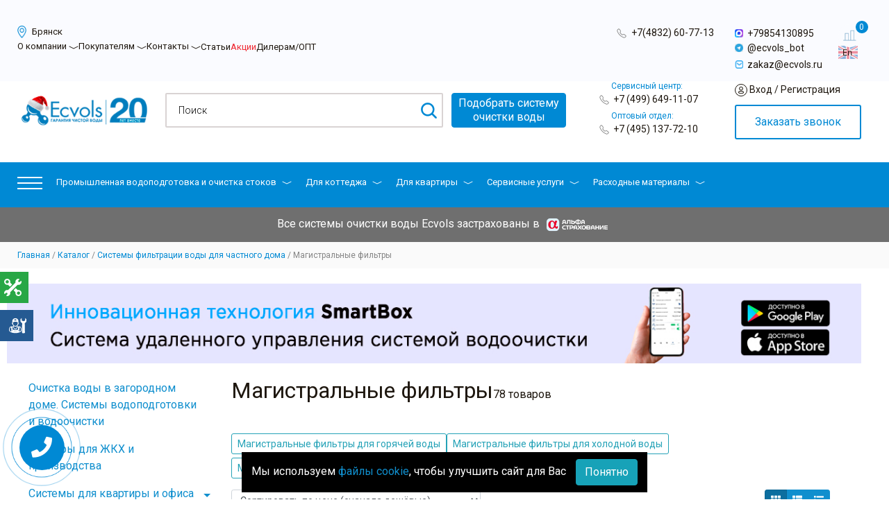

--- FILE ---
content_type: text/html; charset=UTF-8
request_url: https://bryansk.ecvols.ru/kottedji/dlya-doma/magistralnye-filtry/
body_size: 74243
content:

<!DOCTYPE html>
<html lang="ru" prefix="og: http://ogp.me/ns#">
<head itemscope itemtype="http://schema.org/WPHeader">

	
	
	
	
	<script src="/js/jivosite.js"></script>

	
	
	<meta name="yandex-verification" content="daeac51c1a761c1f" />
	<meta name="google-site-verification" content="buqiEYjuIl--OmcVPPK_ELEIzBS_ggz6QAIC5TpRAa8" />
		<title>Магистральные фильтры для очистки воды — купить в Брянске, цены на сантехнические фильтры в квартиру в каталоге ГК «Экволс»</title> 
	<meta itemprop="headline" content="Магистральные фильтры для очистки воды — купить в Брянске, цены на сантехнические фильтры в квартиру в каталоге ГК «Экволс»" />
	<meta name="viewport" content="width=device-width, initial-scale=1, shrink-to-fit=no" />
			<link rel="preconnect" href="https://fonts.googleapis.com">
	<link rel="preconnect" href="https://fonts.gstatic.com" crossorigin>
	<link href="https://fonts.googleapis.com/css2?family=Roboto:ital,wght@0,100;0,300;0,400;0,500;0,700;0,900;1,100;1,300;1,400;1,500;1,700;1,900&display=swap" rel="stylesheet">

	
	<!-- Установка кодировки сайта -->
	<meta http-equiv="Content-Type" content="text/html; charset=UTF-8" />

	<!-- Вывод мета тега description -->
	<meta name="description" content="Магистральные фильтры для очистки воды в частных домах и квартирах от ГК «Экволс». Большой выбор систем для смягчения воды, индивидуальный подход. Бесплатные консультации производителя. Звоните прямо сейчас." />

	<!-- Подключение основных файлов стилей template_styles.css и styles.css -->
	<link href="/bitrix/js/ui/design-tokens/dist/ui.design-tokens.css?173328051826358" type="text/css"  rel="stylesheet" />
<link href="/bitrix/js/ui/fonts/opensans/ui.font.opensans.css?17332793422555" type="text/css"  rel="stylesheet" />
<link href="/bitrix/js/main/popup/dist/main.popup.bundle.css?173536854329852" type="text/css"  rel="stylesheet" />
<link href="/local/components/rigidcodes/catalog.smart.filter/templates/ecvols/style.css?173328008225054" type="text/css"  rel="stylesheet" />
<link href="/local/components/rigidcodes/catalog.smart.filter/templates/ecvols/themes/blue/colors.css?17332801714780" type="text/css"  rel="stylesheet" />
<link href="/bitrix/templates/ecvols/css/megamenu.css?15776894654149" type="text/css"  data-template-style="true"  rel="stylesheet" />
<link href="/local/components/rigidcodes/system-info-top-banner/templates/.default/style.css?1758176212402" type="text/css"  data-template-style="true"  rel="stylesheet" />
<link href="/local/components/rigidcodes/quick.view/templates/.default/style.css?17599384087527" type="text/css"  data-template-style="true"  rel="stylesheet" />
<link href="/bitrix/templates/.default/ajax/ajax.css?1565896815448" type="text/css"  data-template-style="true"  rel="stylesheet" />
<link href="/bitrix/components/bitrix/catalog.compare.list/templates/mini/style.css?17077211511948" type="text/css"  data-template-style="true"  rel="stylesheet" />
<link href="/bitrix/components/bitrix/catalog.compare.list/templates/.default/style.css?15658970701265" type="text/css"  data-template-style="true"  rel="stylesheet" />
<link href="/local/components/rigidcodes/auth/templates/.default/style.css?1733280086375" type="text/css"  data-template-style="true"  rel="stylesheet" />
<link href="/local/components/rigidcodes/buy.1click/templates/.default/style.css?17332800851653" type="text/css"  data-template-style="true"  rel="stylesheet" />
<link href="/local/templates/ecvols/styles.css?1768306429101670" type="text/css"  data-template-style="true"  rel="stylesheet" />
<link href="/local/templates/ecvols/template_styles.css?1744297764263148" type="text/css"  data-template-style="true"  rel="stylesheet" />
<link href="/local/templates/ecvols/css/custom.css?1769064064150520" type="text/css"  data-template-style="true"  rel="stylesheet" />

	<!-- Отображает специальные стили, JavaScript -->
	<script>if(!window.BX)window.BX={};if(!window.BX.message)window.BX.message=function(mess){if(typeof mess==='object'){for(let i in mess) {BX.message[i]=mess[i];} return true;}};</script>
<script>(window.BX||top.BX).message({"JS_CORE_LOADING":"Загрузка...","JS_CORE_NO_DATA":"- Нет данных -","JS_CORE_WINDOW_CLOSE":"Закрыть","JS_CORE_WINDOW_EXPAND":"Развернуть","JS_CORE_WINDOW_NARROW":"Свернуть в окно","JS_CORE_WINDOW_SAVE":"Сохранить","JS_CORE_WINDOW_CANCEL":"Отменить","JS_CORE_WINDOW_CONTINUE":"Продолжить","JS_CORE_H":"ч","JS_CORE_M":"м","JS_CORE_S":"с","JSADM_AI_HIDE_EXTRA":"Скрыть лишние","JSADM_AI_ALL_NOTIF":"Показать все","JSADM_AUTH_REQ":"Требуется авторизация!","JS_CORE_WINDOW_AUTH":"Войти","JS_CORE_IMAGE_FULL":"Полный размер"});</script>

<script src="/bitrix/js/main/core/core.js?1733280699498062"></script>

<script>BX.Runtime.registerExtension({"name":"main.core","namespace":"BX","loaded":true});</script>
<script>BX.setJSList(["\/bitrix\/js\/main\/core\/core_ajax.js","\/bitrix\/js\/main\/core\/core_promise.js","\/bitrix\/js\/main\/polyfill\/promise\/js\/promise.js","\/bitrix\/js\/main\/loadext\/loadext.js","\/bitrix\/js\/main\/loadext\/extension.js","\/bitrix\/js\/main\/polyfill\/promise\/js\/promise.js","\/bitrix\/js\/main\/polyfill\/find\/js\/find.js","\/bitrix\/js\/main\/polyfill\/includes\/js\/includes.js","\/bitrix\/js\/main\/polyfill\/matches\/js\/matches.js","\/bitrix\/js\/ui\/polyfill\/closest\/js\/closest.js","\/bitrix\/js\/main\/polyfill\/fill\/main.polyfill.fill.js","\/bitrix\/js\/main\/polyfill\/find\/js\/find.js","\/bitrix\/js\/main\/polyfill\/matches\/js\/matches.js","\/bitrix\/js\/main\/polyfill\/core\/dist\/polyfill.bundle.js","\/bitrix\/js\/main\/core\/core.js","\/bitrix\/js\/main\/polyfill\/intersectionobserver\/js\/intersectionobserver.js","\/bitrix\/js\/main\/lazyload\/dist\/lazyload.bundle.js","\/bitrix\/js\/main\/polyfill\/core\/dist\/polyfill.bundle.js","\/bitrix\/js\/main\/parambag\/dist\/parambag.bundle.js"]);
</script>
<script>BX.Runtime.registerExtension({"name":"fx","namespace":"window","loaded":true});</script>
<script>BX.Runtime.registerExtension({"name":"ui.design-tokens","namespace":"window","loaded":true});</script>
<script>BX.Runtime.registerExtension({"name":"ui.fonts.opensans","namespace":"window","loaded":true});</script>
<script>BX.Runtime.registerExtension({"name":"main.popup","namespace":"BX.Main","loaded":true});</script>
<script>BX.Runtime.registerExtension({"name":"popup","namespace":"window","loaded":true});</script>
<script>BX.Runtime.registerExtension({"name":"jquery","namespace":"window","loaded":true});</script>
<script>(window.BX||top.BX).message({"LANGUAGE_ID":"ru","FORMAT_DATE":"DD.MM.YYYY","FORMAT_DATETIME":"DD.MM.YYYY HH:MI:SS","COOKIE_PREFIX":"BITRIX_SM","SERVER_TZ_OFFSET":"10800","UTF_MODE":"Y","SITE_ID":"s1","SITE_DIR":"\/","USER_ID":"","SERVER_TIME":1769068918,"USER_TZ_OFFSET":0,"USER_TZ_AUTO":"Y","bitrix_sessid":"fe85fccb904c1825241fec56e956c41e"});</script>


<script  src="/bitrix/cache/js/s1/ecvols/kernel_main/kernel_main_v1.js?1768282868299538"></script>
<script src="/bitrix/js/main/ajax.js?156589650935509"></script>
<script src="/bitrix/js/main/popup/dist/main.popup.bundle.js?1735368543117175"></script>
<script src="/bitrix/js/main/jquery/jquery-1.12.4.min.js?173327935997163"></script>
<script>BX.setJSList(["\/bitrix\/js\/main\/core\/core_fx.js","\/bitrix\/js\/main\/pageobject\/pageobject.js","\/bitrix\/js\/main\/core\/core_window.js","\/bitrix\/js\/main\/date\/main.date.js","\/bitrix\/js\/main\/core\/core_date.js","\/bitrix\/js\/main\/core\/core_timer.js","\/bitrix\/js\/main\/dd.js","\/bitrix\/js\/main\/utils.js","\/bitrix\/js\/main\/core\/core_uf.js","\/bitrix\/js\/main\/core\/core_dd.js","\/bitrix\/js\/main\/core\/core_tooltip.js","\/local\/templates\/ecvols\/js\/jquery-3.2.1.min.js","\/local\/components\/rigidcodes\/system-info-top-banner\/templates\/.default\/script.js","\/local\/components\/rigidcodes\/quick.view\/templates\/.default\/script.js","\/bitrix\/components\/bitrix\/catalog.compare.list\/templates\/mini\/script.js","\/bitrix\/components\/bitrix\/search.title\/script.js","\/bitrix\/components\/bitrix\/catalog.compare.list\/templates\/.default\/script.js","\/local\/components\/rigidcodes\/auth\/templates\/.default\/script.js","\/local\/components\/rigidcodes\/buy.1click\/templates\/.default\/script.js","\/local\/templates\/ecvols\/js\/d-goals.js","\/local\/templates\/ecvols\/js\/actionsForAnalytics.js","\/local\/templates\/ecvols\/js\/poper.js","\/local\/templates\/ecvols\/js\/bootstrap.min.js","\/local\/templates\/ecvols\/js\/jquery.spincrement.min.js","\/local\/templates\/ecvols\/js\/slick.min.js","\/local\/templates\/ecvols\/js\/nouislider.min.js","\/local\/templates\/ecvols\/js\/jquery.maskedinput.js","\/local\/templates\/ecvols\/js\/beLazy.js","\/local\/templates\/ecvols\/js\/scripts.js","\/local\/templates\/ecvols\/js\/megamenu.min.js","\/local\/templates\/ecvols\/ux\/js\/jquery.FlowupLabels.min.js","\/local\/templates\/ecvols\/ux\/js\/ux.min.js","\/local\/templates\/ecvols\/components\/bitrix\/system.pagenavigation\/.default\/script.js","\/local\/components\/rigidcodes\/catalog.smart.filter\/templates\/ecvols\/script.js"]);</script>
<link rel="shortcut icon" href="/favicon.ico" type="image/x-icon" />
<link rel="apple-touch-icon" sizes="57x57" href="/favicon_57.png" />
<link rel="apple-touch-icon" sizes="72x72" href="/favicon_72.png" />
<style>.maxwidth-theme{max-width: auto;}</style>
<link rel="next" href="https://bryansk.ecvols.ru/kottedji/dlya-doma/magistralnye-filtry/?PAGEN_1=2">
<meta property="og:locale" content="ru_RU"/>
<meta property="og:type" content="website"/>
<meta property="og:site_name" content="ГК «Экволс»"/>
<meta property="og:title" content="Магистральные фильтры для очистки воды — купить в Брянске, цены на сантехнические фильтры в квартиру в каталоге ГК «Экволс»"/>
<meta property="og:description" content="Магистральные фильтры для очистки воды в частных домах и квартирах от ГК «Экволс». Большой выбор систем для смягчения воды, индивидуальный подход. Бесплатные консультации производителя. Звоните прямо сейчас."/>
<meta property="og:url" content="https://www.ecvols.ru/kottedji/dlya-doma/magistralnye-filtry/"/>
<meta property="og:image" content="https://www.ecvols.ru/local/templates/ecvols/images/logo.png"/>
<meta property="og:image:secure_url" content="https://www.ecvols.ru/local/templates/ecvols/images/logo.png"/>
<script src="https://smartcaptcha.yandexcloud.net/captcha.js" defer></script>




	<!-- Вывода служебных скриптов -->
	<script  src="/bitrix/cache/js/s1/ecvols/template_4140c2d9e6ea482c53a236c4d6b85865/template_4140c2d9e6ea482c53a236c4d6b85865_v1.js?1768229518326493"></script>
<script  src="/bitrix/cache/js/s1/ecvols/default_190a86d0d00f601e6f8a1cb45d18ca15/default_190a86d0d00f601e6f8a1cb45d18ca15_v1.js?176822951830802"></script>
<script>
    BX.ready(function() {
        BX.addCustomEvent("onAjaxSuccess", function(xhr, status, data) {
            if (typeof initSplideSliders === "function") {
                setTimeout(function() {
                    initSplideSliders();
                }, 300);
            }
        });
    });
    </script>
<script>var _ba = _ba || []; _ba.push(["aid", "fbcf96e7aa9edeff97f9304ae8109156"]); _ba.push(["host", "bryansk.ecvols.ru"]); (function() {var ba = document.createElement("script"); ba.type = "text/javascript"; ba.async = true;ba.src = (document.location.protocol == "https:" ? "https://" : "http://") + "bitrix.info/ba.js";var s = document.getElementsByTagName("script")[0];s.parentNode.insertBefore(ba, s);})();</script>



	

	<!-- Yandex.Metrika counter -->
	<script type="text/javascript">
	var yaParams = {ip_adress: "3.133.155.2"};
	</script> 

	<!-- Cкрипт счётчика поддомена -->

	
<!-- Yandex.Metrika counter -->
<script type="text/javascript">
    (function(m,e,t,r,i,k,a){
        m[i]=m[i]||function(){(m[i].a=m[i].a||[]).push(arguments)};
        m[i].l=1*new Date();
        for (var j = 0; j < document.scripts.length; j++) {if (document.scripts[j].src === r) { return; }}
        k=e.createElement(t),a=e.getElementsByTagName(t)[0],k.async=1,k.src=r,a.parentNode.insertBefore(k,a)
    })(window, document,'script','https://mc.yandex.ru/metrika/tag.js', 'ym');

    ym(56686123, 'init', {webvisor:true, clickmap:true, ecommerce:"dataLayer", accurateTrackBounce:true, params: yaParams, trackLinks:true});
</script>
<noscript><div><img src="https://mc.yandex.ru/watch/56686123" style="position:absolute; left:-9999px;" alt="" /></div></noscript>
<!-- /Yandex.Metrika counter -->

	<!-- / Cкрипт счётчика поддомена -->

	<script type="text/javascript" >
	(function(m,e,t,r,i,k,a){m[i]=m[i]||function(){(m[i].a=m[i].a||[]).push(arguments)};
	m[i].l=1*new Date();k=e.createElement(t),a=e.getElementsByTagName(t)[0],k.async=1,k.src=r,a.parentNode.insertBefore(k,a)})
	(window, document, "script", "https://mc.yandex.ru/metrika/tag.js", "ym");

	ym(20087398, "init", {
			clickmap:true,
			trackLinks:true,
			accurateTrackBounce:true,
			webvisor:true,
			ecommerce:"dataLayer",
			params: yaParams,
			triggerEvent:true
	});</script>
	<noscript>
	<div><img src="https://mc.yandex.ru/watch/20087398" style="position:absolute; left:-9999px;" alt="" /></div>
	</noscript>

	<!-- Rating@Mail.ru counter -->
	<script type="text/javascript">
	var _tmr = window._tmr || (window._tmr = []);
	_tmr.push({id: "2893073", type: "pageView", start: (new Date()).getTime()});
	(function (d, w, id) {
	if (d.getElementById(id)) return;
	var ts = d.createElement("script"); ts.type = "text/javascript"; ts.async = true; ts.id = id;
	ts.src = (d.location.protocol == "https:" ? "https:" : "http:") + "//top-fwz1.mail.ru/js/code.js";
	var f = function () {var s = d.getElementsByTagName("script")[0]; s.parentNode.insertBefore(ts, s);};
	if (w.opera == "[object Opera]") { d.addEventListener("DOMContentLoaded", f, false); } else { f(); }
	})(document, window, "topmailru-code");
	</script><noscript><div>
	<img src="//top-fwz1.mail.ru/counter?id=2893073;js=na" style="border:0;position:absolute;left:-9999px;" alt="" />
	</div></noscript>
	<!-- //Rating@Mail.ru counter -->

	<script type="text/javascript">(window.Image ? (new Image()) : document.createElement('img')).src = 'https://vk.com/rtrg?p=VK-RTRG-116508-6cgZy';</script>

	<!-- Slick -->
	<link rel="stylesheet" type="text/css" href="/bitrix/templates/ecvols/slick/slick-theme.css" />
	<link rel="stylesheet" type="text/css" href="/bitrix/templates/ecvols/slick/slick.css" />
	<!-- End Slick -->

		
	<script type="application/ld+json">{"@context":"https://schema.org","@type":"BreadcrumbList","itemListElement":[{"@type":"ListItem", "position":0,"item":{"@id":"https://www.ecvols.ru/","name":"Главная"}},{"@type":"ListItem", "position":0,"item":{"@id":"https://www.ecvols.ru/kottedji/","name":"Каталог"}},{"@type":"ListItem", "position":0,"item":{"@id":"https://www.ecvols.ru/kottedji/dlya-doma/","name":"Системы фильтрации воды для частного дома"}},{"@type":"ListItem", "position":0,"item":{"@id":"https://www.ecvols.ru/kottedji/dlya-doma/magistralnye-filtry/","name":"Магистральные фильтры"}}]}</script>
	<!-- reeeee -->
	<link rel="stylesheet" type="text/css" href="/js/fancy/jquery.fancybox.min.css" />
	<script type="text/javascript" src="/js/fancy/jquery.fancybox.min.js"></script>

		<link rel="stylesheet" type="text/css" href="/local/templates/ecvols/ux/css/ux.min.css" />

	<script src="/local/templates/ecvols/js/ya-params.js"></script>
    <script src="/local/templates/ecvols/js/custom_2.js"></script>
	
	<link rel="stylesheet" href="/local/templates/ecvols/splide/css/splide.min.css">
	<script src="/local/templates/ecvols/splide/js/splide.min.js"></script>

			<link rel="canonical" href="/kottedji/dlya-doma/magistralnye-filtry/" />
		<script type="text/javascript" src="/ds-comf/ds-form/js/plugins/inputmask.js"></script>
	<script type="text/javascript" src="/ds-comf/ds-form/js/dsforms.min.js"></script>

	<link rel="stylesheet" type="text/css" href="/local/templates/ecvols/dop.css" />
</head>

    <script type="application/ld+json">
        {
            "@context": "https://schema.org/",
            "@type": "Organization",
            "name": "Экволс",
            "address": {
                "@type": "PostalAddress",
                "postalCode": "127410",
                "addressCountry": "RU",
                "addressLocality": "Москва",
                "streetAddress": "Алтуфьевское шоссе, д.37 стр.1, ЭТАЖ 01антресоль, ПОМЕЩ 140"
            },
            "telephone": "+7(800)775-75-38",
            "email": "info@ecvols.ru",
            "url": "https://www.ecvols.ru/",
            "image": "https://www.ecvols.ru/local/templates/ecvols/images/logo.png"
        }
    </script>
	<body itemscope="itemscope" itemtype="http://schema.org/WebPage">



<script>if (window.location.hash != '' && window.location.hash != '#') top.BX.ajax.history.checkRedirectStart('bxajaxid', 'fd17a0438aa539b413a3bbe0326ac832')</script><div id="comp_fd17a0438aa539b413a3bbe0326ac832"><script>
    window.RIGIDCODES_QUICKVIEW = {
        IBLOCK_ID: 49,
        COMPONENT_PATH: '/local/components/rigidcodes/quick.view/templates/.default',
        SITE_ID: 's1',
        SESSID: 'fe85fccb904c1825241fec56e956c41e'
    };
</script></div><script>if (top.BX.ajax.history.bHashCollision) top.BX.ajax.history.checkRedirectFinish('bxajaxid', 'fd17a0438aa539b413a3bbe0326ac832');</script><script>top.BX.ready(BX.defer(function() {window.AJAX_PAGE_STATE = new top.BX.ajax.component('comp_fd17a0438aa539b413a3bbe0326ac832'); top.BX.ajax.history.init(window.AJAX_PAGE_STATE);}))</script>
	<!-- Roistat Counter Start -->
	<script>
	(function(w, d, s, h, id) {
		w.roistatProjectId = id; w.roistatHost = h;
		var p = d.location.protocol == "https:" ? "https://" : "http://";
		var u = /^.*roistat_visit=[^;]+(.*)?$/.test(d.cookie) ? "/dist/module.js" : "/api/site/1.0/"+id+"/init?referrer="+encodeURIComponent(d.location.href);
		var js = d.createElement(s); js.charset="UTF-8"; js.async = 1; js.src = p+h+u; var js2 = d.getElementsByTagName(s)[0]; js2.parentNode.insertBefore(js, js2);
	})(window, document, 'script', 'cloud.roistat.com', 'd1c3871b645a966a8fac60cee8ae6065');
	</script>
	<!-- Roistat Counter End -->

	
				
	
				<script type="text/javascript">
		var arAllcorpOptions = ({
			"SITE_DIR" : "/",
			"SITE_ID" : "s1",
			"SITE_TEMPLATE_PATH" : "/local/templates/ecvols",
			"THEME" : ({
				"THEME_SWITCHER" : "N",
				"COLOR" : "color6",
				"WIDTH" : "auto",
				"MENU" : "second",
				"SIDEMENU" : "left",
				"PHONE_MASK" : "+7 (999) 999-99-99",
				"VALIDATE_PHONE_MASK" : "^[+][0-9] [(][0-9]{3}[)] [0-9]{3}[-][0-9]{2}[-][0-9]{2}$",
				"DATE_MASK" : "d:m:y",
				"DATE_PLACEHOLDER" : "ДД:ММ:ГГГГ",
				"VALIDATE_DATE_MASK" : "^[0-9]{1,2}\:[0-9]{1,2}\:[0-9]{4}$",
				"VALIDATE_FILE_EXT" : "png|jpg|jpeg|gif|doc|docx|xls|xlsx|txt|pdf|odt|rtf",
				"USE_CAPTCHA_FORM" : "N",
				"CATALOG_INDEX" : "Y",
				"SERVICES_INDEX" : "Y"
			})
		});
		</script>
								<!--'start_frame_cache_options-block'--><script type="text/javascript">
arAllcorpOptions['THEME']['THEME_SWITCHER'] = 'N';
arAllcorpOptions['THEME']['COLOR'] = 'color6';
arAllcorpOptions['THEME']['WIDTH'] = 'auto';
arAllcorpOptions['THEME']['MENU'] = 'second';
arAllcorpOptions['THEME']['SIDEMENU'] = 'left';
arAllcorpOptions['THEME']['CATALOG_INDEX'] = 'Y';
arAllcorpOptions['THEME']['SERVICES_INDEX'] = 'Y';
arAllcorpOptions['THEME']['FILTER_VIEW'] = 'NONE';
if(typeof(BX.localStorage) != 'undefined'){
	BX.localStorage.set('arAllcorpOptions', arAllcorpOptions, 86400);
}
</script>
<!--'end_frame_cache_options-block'-->
		<!-- Friday -->

		<!-- /Friday -->
 
	<script>
		$(document).ready(function() {
			$('.rc-filter-smart .title-filtre').on('click', function(e) {
				e.preventDefault()

				let heightBlock = '51px'

				let filter = '.rc-filter-smart'

				let height = $(filter).css('height')

				if(height === heightBlock) {
					$(filter).addClass('active')
					$(filter).css({'height' : '100%'})
					$(filter + ' .title-filtre i').removeClass('fa-plus')
					$(filter + ' .title-filtre i').addClass('fa-minus')
				}else{
					$(filter).removeClass('active')
					$(filter).css({'height' : heightBlock})
					$(filter + ' .title-filtre i').addClass('fa-plus')
					$(filter + ' .title-filtre i').removeClass('fa-minus')
				}
			});
		});

		$('body').on('click', '.dspopup-modal.skidka .next-btn', (e) => {
			$('.dspopup-modal.skidka  .field-1').hide();
			$('.dspopup-modal.skidka  .field-7').show();
			$('.dspopup-modal.skidka  .field-17').css('display', 'flex');
		});
		$('body').on('click', '.dspopup-modal.skidka .prev-btn', (e) => {
			$('.dspopup-modal.skidka  .field-1').show();
			$('.dspopup-modal.skidka  .field-7').hide();
			$('.dspopup-modal.skidka  .field-17').hide();
		});
	</script>

	<header class="main-header">
		<div class="main-header__top">
			<div class="container">
				<div class="uxrow row row-margin-auto">
					<div class="main-header__left-block col-9 col-lg-8 class-header-for-poddomen">
						<div class="main-header__city">
							<a href="#" class="main-header__city-btn" data-toggle="modal" data-target="#contsctsModal">
								<div class="main-header__city-btn-inner"  data-placement="bottom" data-original-title="Брянск">
									<img src="/local/templates/ecvols/images/new_icon_header/location_icon.png" style="width: 13px;height:18px;margin-right:5px;" alt="">
									<span style="font-size: 13px;">Брянск</span>
								</div>
							</a>
						</div>
						<nav class="main-header__nav main">
							<ul>
    <li class="d-md-none">
        <a style="display: inline;" href="/catalog/" title="Каталог">Каталог</a>
        <span class="arrow strelka_raskrit"><svg width="14px" height="5px" fill="currentColor"><use href="/local/templates/ecvols/ux/svg/symbol/sprite.svg#arrow"></use></svg></span>
        <ul>
            <li><a href="/filtry_dlya_kvartiry_i_ofisa/" title="Системы очистки воды в квартире">Системы очистки воды в квартире</a></li>
                        <li><a href="/kottedji/" title="Системы очистки воды в коттедже">Системы очистки воды в коттедже</a></li>
                        <li><a href="/prom/" title="Системы, станции и оборудование для очистки воды">Системы, станции и оборудование для очистки воды</a></li>

                        <li><a href="/kottedji/kommercheskie_sistemy_obratnogo_osmosa/" title="Установки ультрафильтрации">Установки ультрафильтрации</a></li>
            <li><a href="/kottedji/dopolnitelnoe-oborudovanie/kompozitnye_korpusa/komplektuyushchie_16/chehly-antikondensatnye/" title="Антиконденсатные чехлы (Термочехолы)">Антиконденсатные чехлы (Термочехолы)</a></li>
            <li><a href="/bytovaya_khimiya/" title="Бытовая химия">Бытовая химия</a></li>
                        <li><a href="/promyshlennaya_khimiya/" title="Промышленная химия">Промышленная химия</a></li>
                        <li><a href="/kottedji/filtratsionnye_sredy_ochistki_vody_i_reagenty/reagenty_i_khimreaktivy/" title="Реагенты и химреактивы">Реагенты и химреактивы</a></li>
        </ul>
    </li>
    <li>
        <a style="display: inline;cursor: default;" href="javascript:void(0)" title="Компании">О компании</a>
        <span class="arrow strelka_raskrit"><svg width="14px" height="5px" fill="currentColor"><use href="/local/templates/ecvols/ux/svg/symbol/sprite.svg#arrow"></use></svg></span>
        <ul>
            <li><a href="/company/" title="О нас">О нас</a></li>
            <li><a href="/company/history/" title="История компании">История компании</a></li>
            <li><a href="/company/requisites/" title="Реквизиты">Реквизиты</a></li>
            <li><a href="/company/nashi-preimushestva/" title="Преимущества">Преимущества</a></li>
            <li><a href="/company/licenses/" title="Лицензии и сертификаты">Лицензии и сертификаты</a></li>
            <li><a href="/company/nashi-clienty/" title="Наши партнеры">Наши партнеры</a></li>
            <li><a href="/company/staff/" title="Наши специалисты">Наши специалисты</a></li>
            <li><a href="/company/vacancy/" title="Вакансии">Вакансии</a></li>
            <li><a href="/company/nashi-raboty/" title="Наши работы">Наши работы</a></li>
            <li><a href="/company/inzhiniringovyj-centr/" title="Промышленные объекты">Промышленные объекты</a></li>
            <li><a href="/company/licenses/politika-konfidentsialnosti/" title="Политика конфиденциальности">Политика конфиденциальности</a></li>
        </ul>
    </li>
    <li>
        <a style="display: inline; cursor: default;" href="javascript:void(0)" title="Покупателям">Покупателям</a>
        <span class="arrow strelka_raskrit"><svg width="14px" height="5px" fill="currentColor"><use href="/local/templates/ecvols/ux/svg/symbol/sprite.svg#arrow"></use></svg></span>
        <ul>
            <li><a href="/dostavka/" title="Доставка">Доставка</a></li>
            <li><a href="/oplata/" title="Оплата">Оплата</a></li>
            <li><a href="/rassrochka/" title="Рассрочка">Рассрочка</a></li>
            <li><a href="/vozvrat/" title="Возврат">Возврат</a></li>
            <li><a href="/company/pozhiznennaya-garantiya-ecvols/" title="Гарантии">Гарантия</a></li>
            <li><a href="/company/strahovanie/" title="Альфа страхование">Альфа страхование</a></li>
            <li><a href="/info/faq/" title="Вопросы и ответы">Вопросы и ответы</a></li>
            <li><a href="/company/how-we-work/" title="Этапы работы с клиентом">Этапы работы с клиентом</a></li>
        </ul>
    </li>
    <li>
        <a style="display: inline;" href="javascript:void(0)" title="Контакты">Контакты</a>
        <span class="arrow strelka_raskrit"><svg width="14px" height="5px" fill="currentColor"><use href="/local/templates/ecvols/ux/svg/symbol/sprite.svg#arrow"></use></svg></span>
        <ul>
            <li><a href="/contacts/moskva/" title="Москва">Москва</a></li>
            <li><a href="/contacts/sankt-peterburg/" title="Санкт-Петербург">Санкт-Петербург</a></li>
        </ul>
    </li>
    
    <li><a href="/info/articles/" title="Статьи">Статьи</a></li>
    <li class="item-actions">
        <a href="/info/stock/" title="Акции">Акции</a>
    </li>
    <li><a href="/optovym-pokupatelyam/" title="Дилерам/ОПТ">Дилерам/ОПТ</a></li>
        </ul>						</nav>
					</div>
					<div class="main-header__right-block col-3 col-lg-4 pr-0">
						<div class="row">
							<div class="main-header__left-block__right col-12 col-lg-7 col-xl-6">
								<div class="main-header_phones">
									<img class="header_svg" src="/local/templates/ecvols/images/Phone.svg" alt="">  <a href="tel:+74832607713" title="" class="gorodskoy roistat-phone-tel phone-bryansk4832">+7(4832) 60-77-13</a><br>
								</div>
							</div>
							<div class="main-header__right-block__center col-8 col-lg-4 col-xl-5">
								<div class="main_header_whatsup">
									<a href="https://max.ru/u/f9LHodD0cOKUDCP_Szt8jVG7b_m_OI73vnrVPrGV8JeW87WcmLgOtN__hg8" target="_blank">
										<img class="header_whatsup_img" src="/local/templates/ecvols/images/max.png" alt="" title="Telegram">
										<span>+79854130895</span>
									</a>
								</div>
								<div class="main_header_whatsup">
									<a href="https://t.me/ecvols_bot?roistat_visit=3515669" target="_blank">
										<img class="header_whatsup_img" src="/local/templates/ecvols/images/telegram-miscellaneous-blue-angle.png" alt="" title="Telegram">
										<span>@ecvols_bot</span>
									</a>
								</div>
								<div class="main_header_email">
									<div class="main-header__email">
										<a href="mailto:zakaz@ecvols.ru" title="">
											<img class="header_email_img" src="/local/templates/ecvols/images/new_icon_header/message_icon.png" alt="" title="E-mail">
											<span>zakaz@ecvols.ru</span>
										</a>
										<p class="actual-region-mail"><a href="mailto:zakaz@ecvols.ru" title="">zakaz@ecvols.ru</a></p>
									</div>
								</div>
								<div class="main-header__personal-btn d-block d-lg-none" style="height: unset;">
								    
        <a href="#" data-target="sms_auth" data-placement="bottom" data-original-title="Вход / Регистрация"><img src="/local/templates/ecvols/images/new_icon_header/profile_icon.png" alt=""><span> Вход / Регистрация</span></a>
    
								</div>
							</div>
							<div class="main-header__right-block__right col-4 col-lg-1">
								<div id="compare_list_count_mini_destop">
									<!--'start_frame_cache_compareList9J9wbd'-->	
	<div id="compareList9J9wbd" class="bx_catalog_compare_count_mini">
	<a href="/catalog/compare.php">
	<img src="/local/templates/ecvols/images/stats.png"/>
	<span class="bx_catalog_compare_count compare-num" data-block="count">0</span></p>
	</a>
	</div><!--'end_frame_cache_compareList9J9wbd'--><script type="text/javascript">
var obcompareList9J9wbd = new JCCatalogCompareList({'VISUAL':{'ID':'compareList9J9wbd'},'AJAX':{'url':'/kottedji/dlya-doma/magistralnye-filtry/','params':{'ajax_action':'Y'},'reload':{'compare_list_reload':'Y'},'templates':{'delete':'?action=DELETE_FROM_COMPARE_LIST&id='}}})
</script>								</div>
								<a rel="nofollow" href="https://eng.ecvols.ru/?roistat_visit=3515669" class="header_lang_icon"><img src="/local/templates/ecvols/images/icon_en.png" alt=""></a>
							</div>
						</div>
					</div>
				</div>
								<!-- </div> -->
			</div>
					</div>
		<div class="main-header__bottom">
			<div class="container">
				<div class="uxrow row row-margin-auto">
					<div class="main-header__left-block col-lg-8">
						<div class="main-header__logo">
							<a href="/" d="" data-placement="bottom">
								<img src="/local/templates/ecvols/images/logo.png" alt="ГК Экволс Гарантия чистой воды">
							</a>
						</div>
						<div class="main-bottom-row__block">
							<div class="main-header__search-form main" data-upopup-container="search">
								<form action="/search/" id="title-search" itemprop="potentialAction" itemscope itemtype="https://schema.org/SearchAction">
		<input type="search" class="main-header__search-form-field" itemprop="query" placeholder="Поиск" id="title-search-input" name="q" value="" />
	<button class="main-header__search-form-btn" type="submit" name="s" value="Поиск">
		<svg width="27" height="27" viewBox="0 0 27 27" fill="none" xmlns="http://www.w3.org/2000/svg">
		<path d="M24.5204 22.7296L19.5117 17.7188C21.0134 15.7617 21.7145 13.3068 21.4729 10.8519C21.2311 8.39693 20.0647 6.12585 18.21 4.49933C16.3554 2.87281 13.9515 2.01265 11.486 2.09335C9.02052 2.17403 6.67802 3.18952 4.93372 4.93383C3.18941 6.67813 2.17392 9.02063 2.09324 11.4861C2.01254 13.9516 2.8727 16.3555 4.49922 18.2101C6.12574 20.0647 8.39682 21.2312 10.8518 21.473C13.3067 21.7146 15.7616 21.0135 17.7186 19.5118L22.7317 24.5257C22.8494 24.6435 22.9892 24.7369 23.1429 24.8006C23.2967 24.8643 23.4617 24.8971 23.6281 24.8971C23.7946 24.8971 23.9594 24.8643 24.1133 24.8006C24.2671 24.7369 24.4069 24.6435 24.5246 24.5257C24.6423 24.408 24.7357 24.2682 24.7994 24.1144C24.8631 23.9607 24.896 23.7957 24.896 23.6293C24.896 23.4628 24.8631 23.2979 24.7994 23.144C24.7357 22.9903 24.6423 22.8505 24.5246 22.7328L24.5204 22.7296ZM4.64055 11.8125C4.64055 10.3941 5.06117 9.00747 5.84923 7.82806C6.63729 6.64865 7.75738 5.72941 9.06788 5.18659C10.3784 4.64377 11.8204 4.50175 13.2116 4.77847C14.6028 5.0552 15.8807 5.73826 16.8837 6.74126C17.8868 7.74426 18.5697 9.02217 18.8465 10.4134C19.1232 11.8046 18.9812 13.2466 18.4384 14.5571C17.8956 15.8675 16.9764 16.9877 15.797 17.7757C14.6176 18.5639 13.2309 18.9844 11.8124 18.9844C9.91093 18.9825 8.08787 18.2262 6.74331 16.8816C5.39875 15.5371 4.64251 13.714 4.64055 11.8125Z" fill="#0089D4"/>
		</svg>
	</button>
</form>
<script type="text/javascript">
	var jsControl = new JCTitleSearch({
		//'WAIT_IMAGE': '/bitrix/themes/.default/images/wait.gif',
		'AJAX_PAGE' : '/kottedji/dlya-doma/magistralnye-filtry/',
		'CONTAINER_ID': 'title-search',
		'INPUT_ID': 'title-search-input',
		'MIN_QUERY_LEN': 2
	});
</script>
							</div>
							<div class="main_header_another_btns">
								
									<div class="link-podobrat-syst-och-vodi">
										<a class="nav-link btn btn-info" style="padding: 4px 9px !important; line-height: 20px;" href="/xc_form/">Подобрать систему<br />очистки воды</a>
									</div>

							</div>
							<div class="main_header_another_btns d-block d-lg-none" style="height: unset;">
								<div class="main-header__contacts-callback dillers main-header_dilleram">
									<!--<a href="#" data-target="form-dealer" class="diller"  data-placement="bottom"  rel="nofollow">Дилерам/ОПТ</a>-->
									<a href="/optovym-pokupatelyam/" class="diller" rel="nofollow">Дилерам/ОПТ</a>
								</div>
							</div>
						</div>
					</div>
					<div class="main-header__right-block col-lg-4 pr-0 d-none d-lg-block">
						<div class="row">
							<div class="col-6">
								<div class="main-header_contacts__block">
									<div class="main-header_phones">
										<div class="main_header_btn_service">Сервисный центр:</div>
										<img class="header_svg" src="/local/templates/ecvols/images/Phone.svg" alt=""><a href="tel:74996491107">+7 (499) 649-11-07</a>
									</div>
									<div class="main-header_phones">
										<div class="main_header_btn_service">Оптовый отдел:</div>
										<img class="header_svg" src="/local/templates/ecvols/images/Phone.svg" alt=""><a href="tel:74951377210">+7 (495) 137-72-10</a>
									</div>
								</div>
							</div>
							<div class="col-6 pr-0">
								<div class="main-header__personal-btn">
								    
        <a href="#" data-target="sms_auth" data-placement="bottom" data-original-title="Вход / Регистрация"><img src="/local/templates/ecvols/images/new_icon_header/profile_icon.png" alt=""><span> Вход / Регистрация</span></a>
    
								</div>
								<div class="main_header_another_btns">
									<div class="main-header__contacts-callback dillers main-header_dilleram">
																				<a href="javascript:void(0)" style="font-size: 16px;" data-name="callback" data-placement="bottom">Заказать звонок</a>
									</div>
								</div>
							</div>
						</div>
					</div>
				</div>
			</div>
		</div>

		<div class="main-header__mobile">
			<div class="container">
				<div class="main-header__mobile-top-block">
					<div class="row align-items-center m-auto">
						<div class="col-4 pl-0">
							<div class="main-header__logo-mob">
								<a href="/" d="" data-placement="bottom">
									<img src="/local/templates/ecvols/images/logo.png" alt="ГК Экволс Гарантия чистой воды">
								</a>
							</div>
						</div>
						<div class="col-8 d-flex align-items-center justify-content-end pr-0">
							<div class="main-header__city">
								<a href="#" class="main-header__city-btn" data-toggle="modal" data-target="#contsctsModal">
									<div class="main-header__city-btn-inner"  data-placement="bottom" data-original-title="Брянск">
										<img src="/local/templates/ecvols/images/new_icon_header/location_icon.png" style="width: 13px;height:18px;margin-right:5px;" alt="">
										<span style="font-size: 13px;">Брянск</span>
									</div>
								</a>
							</div>
							<div class="main-header_phones">
								<!-- <a href="tel:+74951375560" title="+7 (495) 137-55-60" class="gorodskoy"> --> 									<!-- <img class="header_svg" src="/local/templates/ecvols/images/Phone.svg" alt=""> -->
								<!-- </a> -->
								 	<svg width="28" height="28" viewBox="0 0 24 24" fill="#25A5F0" xmlns="http://www.w3.org/2000/svg" style="margin-left: 5px;margin-top: 8px;"><path d="M7.65447 5.32805C7.59544 5.25211 7.52092 5.1896 7.43587 5.14468C7.35083 5.09975 7.25719 5.07343 7.16119 5.06747C7.06519 5.06151 6.96902 5.07605 6.87907 5.11012C6.78912 5.14418 6.70744 5.19699 6.63947 5.26505L5.60547 6.30005C5.12247 6.78405 4.94447 7.46905 5.15547 8.07005C6.03121 10.5576 7.45577 12.8161 9.32347 14.6781C11.1854 16.5457 13.4439 17.9703 15.9315 18.8461C16.5325 19.0571 17.2175 18.8791 17.7015 18.3961L18.7355 17.3621C18.8035 17.2941 18.8564 17.2124 18.8904 17.1225C18.9245 17.0325 18.939 16.9363 18.9331 16.8403C18.9271 16.7443 18.9008 16.6507 18.8559 16.5656C18.8109 16.4806 18.7484 16.4061 18.6725 16.3471L16.3655 14.5531C16.2844 14.4901 16.19 14.4465 16.0895 14.4253C15.989 14.4042 15.8851 14.4061 15.7855 14.4311L13.5955 14.9781C13.3031 15.0511 12.9969 15.0472 12.7065 14.9668C12.4161 14.8864 12.1515 14.7321 11.9385 14.5191L9.48247 12.062C9.26924 11.8491 9.1148 11.5845 9.03419 11.2941C8.95357 11.0038 8.94954 10.6975 9.02247 10.405L9.57047 8.21505C9.59538 8.11545 9.59734 8.01149 9.57621 7.91101C9.55507 7.81054 9.5114 7.71618 9.44847 7.63505L7.65447 5.32805ZM5.88447 4.51105C6.05947 4.336 6.2697 4.20018 6.50121 4.11261C6.73272 4.02504 6.98022 3.98773 7.22725 4.00314C7.47429 4.01856 7.71523 4.08636 7.93405 4.20203C8.15288 4.3177 8.3446 4.4786 8.49647 4.67405L10.2905 6.98005C10.6195 7.40305 10.7355 7.95405 10.6055 8.47405L10.0585 10.6641C10.0302 10.7775 10.0317 10.8963 10.0629 11.009C10.0941 11.1216 10.1539 11.2243 10.2365 11.3071L12.6935 13.764C12.7763 13.8468 12.8792 13.9067 12.992 13.9379C13.1049 13.9691 13.2239 13.9705 13.3375 13.942L15.5265 13.3951C15.7831 13.3309 16.0509 13.3259 16.3098 13.3805C16.5686 13.435 16.8116 13.5477 17.0205 13.71L19.3265 15.5041C20.1555 16.149 20.2315 17.3741 19.4895 18.1151L18.4555 19.1491C17.7155 19.8891 16.6095 20.2141 15.5785 19.8511C12.9397 18.9226 10.5437 17.4119 8.56847 15.4311C6.58776 13.4561 5.07708 11.0605 4.14847 8.42205C3.78647 7.39205 4.11147 6.28505 4.85147 5.54505L5.88547 4.51105H5.88447Z" fill="#25A5F0"></path></svg> 									<div class="phones-container mob-cont"> 										<p class="close-pop">&#215;</p>
										<span style="color: #0089D4;">Отдел подбора водоочистки:</span>
										<br>
																					<img class="header_svg" src="/local/templates/ecvols/images/Phone.svg" alt="">
											<a href="tel:+78005110741">+7 (800) 511-07-41</a>
											<br>
																				<img class="header_svg" src="/local/templates/ecvols/images/Phone.svg" alt="">  <a href="tel:+74832607713" title="" class="gorodskoy roistat-phone-tel phone-bryansk4832">+7(4832) 60-77-13</a><br>
										<span style="color: #0089D4;">Сервисный центр:</span>
										<br>
										<img class="header_svg" src="/local/templates/ecvols/images/Phone.svg" alt="">
										<a href="tel:74996491107">+7 (499) 649-11-07</a>
										<br>
										<span style="color: #0089D4;">Оптовый отдел:</span>
										<br>
										<img class="header_svg" src="/local/templates/ecvols/images/Phone.svg" alt="">
										<a href="tel:74951377210">+7 (495) 137-72-10</a>
									</div>
							</div>
							<div class="main_header_email">
								<div class="main-header__email" style="display: flex;align-items: center;"> 									<!-- <a href="mailto:zakaz@ecvols.ru" title=""> --> 										<a href="https://max.ru/u/f9LHodD0cOKUDCP_Szt8jVG7b_m_OI73vnrVPrGV8JeW87WcmLgOtN__hg8" target="_blank" title=""><img class="header_email_img" src="/local/templates/ecvols/images/max.png" alt="" title="max"></a>
										<!-- <span>zakaz@ecvols.ru</span> -->
									<!-- </a> -->
									<!-- <div class="email-container mob-cont"> 										<p class="close-pop">&#215;</p>
										<div style="display: flex;align-items: center;">
											<img class="header_email_img" src="/local/templates/ecvols/images/new_icon_header/message_icon.png" alt="" title="E-mail">
											<a href="mailto:zakaz@ecvols.ru" title="">zakaz@ecvols.ru</a>
										</div>
									</div>-->
								</div>
							</div>
							<div class="main_header_email">
								<div class="main-header__email" style="display: flex;align-items: center;"> 									<!-- <a href="mailto:zakaz@ecvols.ru" title=""> --> 										<img class="header_email_img" src="/local/templates/ecvols/images/new_icon_header/message_icon.png" alt="" title="E-mail">
										<!-- <span>zakaz@ecvols.ru</span> -->
									<!-- </a> -->
									<div class="email-container mob-cont"> 										<p class="close-pop">&#215;</p>
										<div style="display: flex;align-items: center;">
											<img class="header_email_img" src="/local/templates/ecvols/images/new_icon_header/message_icon.png" alt="" title="E-mail">
											<a href="mailto:zakaz@ecvols.ru" title="">zakaz@ecvols.ru</a>
										</div>
									</div>
								</div>
							</div>
							<div class="main-header__personal-btn" style="height: unset;">
							    
        <a href="#" data-target="sms_auth" data-placement="bottom" data-original-title="Вход / Регистрация"><img src="/local/templates/ecvols/images/new_icon_header/profile_icon.png" alt=""><span> Вход / Регистрация</span></a>
    
							</div>
						</div>
						<div class="col-12 mt-4 mb-3">
							<div class="main_header_another_btns">
								<div class="main-header__contacts-callback">
									<a href="#" data-name="callback" data-placement="bottom">Заказать звонок</a>
								</div>
							</div>
						</div>
					</div>
				</div>
			</div>
			<div class="main-header__mobile-center-block">
				<div class="main-header__mobile-burger">
						<div class="burger-block button_and_title">
							<div class="burger_button">
								<svg width="16" height="14" viewBox="0 0 16 14" fill="none" xmlns="http://www.w3.org/2000/svg">
									<line x1="1" y1="1" x2="15" y2="1" stroke="#007CB6" stroke-width="2" stroke-linecap="round"/>
									<line x1="1" y1="7" x2="9.10526" y2="7" stroke="#007CB6" stroke-width="2" stroke-linecap="round"/>
									<line x1="1" y1="13" x2="15" y2="13" stroke="#007CB6" stroke-width="2" stroke-linecap="round"/>
								</svg>
							</div>
							<p>Меню</p>
						</div>					
									</div>
									<div class="main-nav__navbar-toggler button_and_title open-mobmenu">
						<div class="menu_button">
							<svg width="16" height="16" viewBox="0 0 16 16" fill="none" xmlns="http://www.w3.org/2000/svg">
								<rect x="0.5" y="0.5" width="6.11111" height="6.11111" stroke="white"/>
								<rect x="0.5" y="9.38892" width="6.11111" height="6.11111" fill="white" stroke="white"/>
								<rect x="9.38889" y="0.5" width="6.11111" height="6.11111" fill="white" stroke="white"/>
								<rect x="9.38889" y="9.38892" width="6.11111" height="6.11111" fill="white" stroke="white"/>
							</svg>
						</div>
						<a class="title_for_button_menu" href="javascript:void(0);">Каталог</a>
					</div>

					<script>
						$(document).ready(function () {
						    $(".open-mobmenu").click(function (e) {
						    	e.preventDefault();
						    	$(".mobmainmenu_body").removeClass("active");
						        $(".mobmenu_body").toggleClass("active");
						        $('body').toggleClass("no_scroll_page");
						    })

						    $(".main-header__mobile-burger").click(function (e) {
						        $(".mobmenu_body").removeClass("active");
						        $("body").removeClass("no_scroll_page");
						    })
						});
					</script>
				
									
				<div class="main-header__mobile-burger-menu mobmainmenu_body">

					<nav class="main-header__nav main">
						<ul>
    <li class="d-md-none list_raskrit">
        <a style="display: inline; cursor: default;" href="javascript:void(0)" title="Компании">О компании</a>
        <span class="arrow strelka_raskrit"><svg width="14px" height="5px" fill="currentColor"><use href="/local/templates/ecvols/ux/svg/symbol/sprite.svg#arrow"></use></svg></span>
        <ul class="list_middle">
            <li><a href="/company/" title="О нас">О нас</a></li>
            <li><a href="/company/history/" title="История компании">История компании</a></li>
            <li><a href="/company/requisites/" title="Реквизиты">Реквизиты</a></li>
            <li><a href="/company/nashi-preimushestva/" title="Преимущества">Преимущества</a></li>
            <li><a href="/company/licenses/" title="Лицензии и сертификаты">Лицензии и сертификаты</a></li>
            <li><a href="/company/nashi-clienty/" title="Наши партнеры">Наши партнеры</a></li>
            <li><a href="/company/staff/" title="Наши специалисты">Наши специалисты</a></li>
            <li><a href="/company/vacancy/" title="Вакансии">Вакансии</a></li>
            <li><a href="/company/nashi-raboty/" title="Наши работы">Наши работы</a></li>
            <li><a href="/company/inzhiniringovyj-centr/" title="Промышленные объекты">Промышленные объекты</a></li>
            <li><a href="/company/licenses/politika-konfidentsialnosti/" title="Политика конфиденциальности">Политика конфиденциальности</a></li>
        </ul>
    </li>
    <li class="list_raskrit">
        <a style="display: inline; cursor: default;" href="javascript:void(0)" title="Покупателям">Покупателям</a>
        <span class="arrow strelka_raskrit"><svg width="14px" height="5px" fill="currentColor"><use href="/local/templates/ecvols/ux/svg/symbol/sprite.svg#arrow"></use></svg></span>
        <ul class="list_middle">
            <li><a href="/dostavka/" title="Доставка">Доставка</a></li>
            <li><a href="/oplata/" title="Оплата">Оплата</a></li>
            <li><a href="/rassrochka/" title="Рассрочка">Рассрочка</a></li>
            <li><a href="/vozvrat/" title="Возврат">Возврат</a></li>
            <li><a href="/company/pozhiznennaya-garantiya-ecvols/" title="Гарантии">Гарантия</a></li>
            <li><a href="/company/strahovanie/" title="Альфа страхование">Альфа страхование</a></li>
            <li><a href="/info/faq/" title="Вопросы и ответы">Вопросы и ответы</a></li>
            <li><a href="/company/how-we-work/" title="Этапы работы с клиентом">Этапы работы с клиентом</a></li>
        </ul>
    </li>
    <li class="list_raskrit">
        <a style="display: inline;" href="javascript:void(0)" title="Контакты">Контакты</a>
        <span class="arrow strelka_raskrit"><svg width="14px" height="5px" fill="currentColor"><use href="/local/templates/ecvols/ux/svg/symbol/sprite.svg#arrow"></use></svg></span>
        <ul class="list_middle">
            <li><a href="/contacts/moskva/" title="Москва">Москва</a></li>
            <li><a href="/contacts/sankt-peterburg/" title="Санкт-Петербург">Санкт-Петербург</a></li>
        </ul>
    </li>
    <li><a href="/info/articles/" title="Статьи">Статьи</a></li>
    <li class="item-actions">
        <a href="/info/stock/" title="Акции">Акции</a>
    </li>
    <li><a href="/optovym-pokupatelyam/" title="Дилерам/ОПТ">Дилерам/ОПТ</a></li>
    
</ul>

											</nav>
				</div>
				<script>
					$('.main-header__mobile-burger').on('click', function() {
						$('.main-header__mobile-burger-menu').toggleClass('active');
					});
					$('.main-nav__catalog > .navbar-nav > .nav-item > .nav-link').on('click', function() {
						$(this).closest('.nav-item.dropdown').children('.dropdown-menu').toggleClass('active');
					});
					$('.mobile-bottom-block__menu.main-nav__catalog .dropdown-item.submenu').on('click', function() {
						$(this).next().toggleClass('active');
					});

					$('body').on('click', 'div[data-dspopup-id="skidka"]', () => {
						setTimeout(() => {
							$('#skidka-form #field-id39365').mask("+7 (999) 999-9999");
							$('.skidka .dsclose-button span').html('<svg width="15" height="15" viewBox="0 0 15 15" fill="none" xmlns="http://www.w3.org/2000/svg"><path d="M15 1.41L13.59 0L7.5 6.09L1.41 0L0 1.41L6.09 7.5L0 13.59L1.41 15L7.5 8.91L13.59 15L15 13.59L8.91 7.5L15 1.41Z" fill="black"/></svg>');
						}, 450);
					});

					$('body').on('click', '.dspopup-modal.skidka #skidkaformmessagereport .close-dspopup-modal', () => {
						$('.dspopup-modal.skidka, .dspopup-modal-bg').hide();
					});
				</script>
				<div class="main-header__mobile-search">
					<div class="main-header__search-form main" data-upopup-container="search">
						<form action="/search/" id="title-search" itemprop="potentialAction" itemscope itemtype="https://schema.org/SearchAction">
		<input type="search" class="main-header__search-form-field" itemprop="query" placeholder="Поиск" id="title-search-input" name="q" value="" />
	<button class="main-header__search-form-btn" type="submit" name="s" value="Поиск">
		<svg width="27" height="27" viewBox="0 0 27 27" fill="none" xmlns="http://www.w3.org/2000/svg">
		<path d="M24.5204 22.7296L19.5117 17.7188C21.0134 15.7617 21.7145 13.3068 21.4729 10.8519C21.2311 8.39693 20.0647 6.12585 18.21 4.49933C16.3554 2.87281 13.9515 2.01265 11.486 2.09335C9.02052 2.17403 6.67802 3.18952 4.93372 4.93383C3.18941 6.67813 2.17392 9.02063 2.09324 11.4861C2.01254 13.9516 2.8727 16.3555 4.49922 18.2101C6.12574 20.0647 8.39682 21.2312 10.8518 21.473C13.3067 21.7146 15.7616 21.0135 17.7186 19.5118L22.7317 24.5257C22.8494 24.6435 22.9892 24.7369 23.1429 24.8006C23.2967 24.8643 23.4617 24.8971 23.6281 24.8971C23.7946 24.8971 23.9594 24.8643 24.1133 24.8006C24.2671 24.7369 24.4069 24.6435 24.5246 24.5257C24.6423 24.408 24.7357 24.2682 24.7994 24.1144C24.8631 23.9607 24.896 23.7957 24.896 23.6293C24.896 23.4628 24.8631 23.2979 24.7994 23.144C24.7357 22.9903 24.6423 22.8505 24.5246 22.7328L24.5204 22.7296ZM4.64055 11.8125C4.64055 10.3941 5.06117 9.00747 5.84923 7.82806C6.63729 6.64865 7.75738 5.72941 9.06788 5.18659C10.3784 4.64377 11.8204 4.50175 13.2116 4.77847C14.6028 5.0552 15.8807 5.73826 16.8837 6.74126C17.8868 7.74426 18.5697 9.02217 18.8465 10.4134C19.1232 11.8046 18.9812 13.2466 18.4384 14.5571C17.8956 15.8675 16.9764 16.9877 15.797 17.7757C14.6176 18.5639 13.2309 18.9844 11.8124 18.9844C9.91093 18.9825 8.08787 18.2262 6.74331 16.8816C5.39875 15.5371 4.64251 13.714 4.64055 11.8125Z" fill="#0089D4"/>
		</svg>
	</button>
</form>
<script type="text/javascript">
	var jsControl = new JCTitleSearch({
		//'WAIT_IMAGE': '/bitrix/themes/.default/images/wait.gif',
		'AJAX_PAGE' : '/kottedji/dlya-doma/magistralnye-filtry/',
		'CONTAINER_ID': 'title-search',
		'INPUT_ID': 'title-search-input',
		'MIN_QUERY_LEN': 2
	});
</script>
					</div>
					<div class="btn_search_active">
						<svg width="22" height="22" viewBox="0 0 22 22" fill="none" xmlns="http://www.w3.org/2000/svg">
							<path d="M21.6378 19.9094L16.8064 15.0763C18.2549 13.1887 18.9312 10.8208 18.6981 8.45292C18.4649 6.08504 17.3399 3.89451 15.5509 2.32567C13.7619 0.756841 11.4432 -0.0728116 9.06507 0.00501982C6.68691 0.0828394 4.4274 1.06232 2.74489 2.74477C1.06237 4.4272 0.082843 6.68662 0.00502004 9.06468C-0.0728147 11.4428 0.756874 13.7614 2.32577 15.5502C3.89467 17.339 6.08531 18.4641 8.45328 18.6973C10.8213 18.9304 13.1892 18.2542 15.0769 16.8057L19.9124 21.6418C20.0259 21.7554 20.1607 21.8455 20.3091 21.907C20.4574 21.9684 20.6165 22 20.777 22C20.9377 22 21.0966 21.9684 21.2451 21.907C21.3934 21.8455 21.5283 21.7554 21.6418 21.6418C21.7553 21.5283 21.8454 21.3934 21.9068 21.2451C21.9683 21.0968 22 20.9377 22 20.7772C22 20.6166 21.9683 20.4576 21.9068 20.3091C21.8454 20.1608 21.7553 20.026 21.6418 19.9125L21.6378 19.9094ZM2.4621 9.37952C2.4621 8.01136 2.86782 6.67393 3.62796 5.53635C4.38811 4.39877 5.46852 3.51213 6.7326 2.98856C7.99666 2.46499 9.38761 2.32801 10.7295 2.59492C12.0715 2.86183 13.3041 3.52067 14.2716 4.4881C15.2391 5.45552 15.8979 6.68811 16.1648 8.02998C16.4318 9.37185 16.2948 10.7627 15.7712 12.0267C15.2476 13.2907 14.3609 14.3711 13.2233 15.1312C12.0857 15.8914 10.7481 16.2971 9.37992 16.2971C7.54578 16.2952 5.78731 15.5657 4.49037 14.2688C3.19344 12.972 2.46399 11.2136 2.4621 9.37952Z" fill="#0089D4"/>
						</svg>
					</div>
				</div>
			</div>
			<div class="main-header__mobile-bottom-block" style="display: none;"> 				<div class="mobile-bottom-block__menu main-nav__catalog">
					<ul id="navbar-nav" class="navbar-nav mr-auto">
						<li class="nav-item">
							<a class="nav-link" href="/xc_form/">Подобрать систему очистки воды</a>
						</li>

						<li class="nav-item dropdown">
							<a class="nav-link dropdown-toggle" role="button" aria-haspopup="true" aria-expanded="false">Для квартиры<span class="arrow"><svg width="14px" height="5px" fill="currentColor"><use href="/local/templates/ecvols/ux/svg/symbol/sprite.svg#arrow"></use></svg></span></a>
							<div class="dropdown-menu" aria-labelledby="navbarDropdown">
								<a class="dropdown-item submenu" title="Системы очистки воды в квартире">На всю квартиру<span class="arrow"><svg width="14px" height="5px" fill="currentColor"><use href="/local/templates/ecvols/ux/svg/symbol/sprite.svg#arrow"></use></svg></span></a>
								<div class="dropdown-menu">

									<a class="dropdown-item" href="/filtry_dlya_kvartiry_i_ofisa/" title="Системы очистки воды в квартире">Системы очистки воды в квартире</a>

									<a class="dropdown-item" href="/filtry_dlya_kvartiry_i_ofisa/ugolnye_sorbtsionnye_filtry_1/oazis/" title="Магистральные фильтры «Оазис» для очистки воды">Магистральные фильтры «Оазис» для очистки воды</a>
									<a class="dropdown-item" href="/filtry_dlya_kvartiry_i_ofisa/vodoprovodnaya/" title="Очистка водопроводной воды">Очистка водопроводной воды</a>

									<a class="dropdown-item" href="/filtry_dlya_kvartiry_i_ofisa/filtry_dlya_umyagcheniya_vody/" title="Фильтры «Оазис» для очистки воды ">Фильтры для умягчения воды в квартире</a>

									<a class="dropdown-item" href="/filtry_dlya_kvartiry_i_ofisa/filtry_dlya_zhestkoj_vody/" title="Фильтры для жесткой воды">Фильтры для жесткой воды</a>

									<a class="dropdown-item" href="/filtry_dlya_kvartiry_i_ofisa/mekhanicheskie_filtry_gruboy_ochistki/" title="Механические фильтры грубой очистки">Механические фильтры грубой очистки</a>

									<a class="dropdown-item" href="/filtry_dlya_kvartiry_i_ofisa/filtry-tonkoj-ochistki/" title="Фильтры тонкой очистки воды">Фильтры тонкой очистки воды</a>

									<a class="dropdown-item" href="/filtry_dlya_kvartiry_i_ofisa/ugolnye_sorbtsionnye_filtry_1/" title="Угольные фильтры для очистки воды в квартире">Угольные фильтры для очистки воды в квартире</a>

									<a class="dropdown-item" href="/kottedji/obezzarazhivanie-vodi/" title="Установки обеззараживания воды для дома и коттеджей">Установки обеззараживания воды для дома и коттеджей</a>

								</div>
								<a class="dropdown-item submenu" title="На кухню (получение питьевой воды)">На кухню (получение питьевой воды)<span class="arrow"><svg width="14px" height="5px" fill="currentColor"><use href="/local/templates/ecvols/ux/svg/symbol/sprite.svg#arrow"></use></svg></span></a>
								<div class="dropdown-menu">
									<a class="dropdown-item" href="/filtry_dlya_kvartiry_i_ofisa/pitevye_sistemy_obratnogo_osmosa/" title="Системы обратного осмоса для квартиры">Системы обратного осмоса для квартиры</a>
									<a class="dropdown-item" href="/" title="Системы обратного осмоса с минерализатором">Системы обратного осмоса с минерализатором</a>
									<a class="dropdown-item" href="/filtry_dlya_kvartiry_i_ofisa/pitevye_protochnye_sistemy_ochistki_vody/" title="Проточные фильтры для воды">Проточные фильтры для воды</a>
									<a class="dropdown-item" href="/filtry_dlya_kvartiry_i_ofisa/pitevye_sistemy_obratnogo_osmosa/sistemy_obratnogo_osmosa_4_stupeni/" title="Системы обратного осмоса 4 ступени">Системы обратного осмоса 4 ступени</a>
									<a class="dropdown-item" href="/filtry_dlya_kvartiry_i_ofisa/pitevye_sistemy_obratnogo_osmosa/sistemy_obratnogo_osmosa_iz_5_stupenej/" title="Системы обратного осмоса 5 ступени">Системы обратного осмоса из 5 ступеней</a>
									<a class="dropdown-item" href="/filtry_dlya_kvartiry_i_ofisa/pitevye_sistemy_obratnogo_osmosa/sistemy_obratnogo_osmosa_s_nakopite_nym_bakom/" title="Системы обратного осмоса с накопительным баком">Системы обратного осмоса с накопительным баком</a>
									<a class="dropdown-item" href="/filtry_dlya_kvartiry_i_ofisa/pitevye_sistemy_obratnogo_osmosa/sistema_obratnogo_osmosa_bez_nakopitelnogo_baka/" title="Система обратного осмоса без накопительного бака">Система обратного осмоса без накопительного бака</a>
									<a class="dropdown-item" href="/filtry_dlya_kvartiry_i_ofisa/pitevye_sistemy_obratnogo_osmosa/filtry_obratnogo_osmosa_s_pompoj/" title="Фильтры обратного осмоса с помпой">Фильтры обратного осмоса с помпой</a>

								</div>
								<a class="dropdown-item submenu" title="Картриджи и мембраны">Картриджи и мембраны<span class="arrow"><svg width="14px" height="5px" fill="currentColor"><use href="/local/templates/ecvols/ux/svg/symbol/sprite.svg#arrow"></use></svg></span></a>

								<div class="dropdown-menu">
									<a class="dropdown-item" href="/filtry_dlya_kvartiry_i_ofisa/kartridzhi_setki_membrany_postfiltry/" title="Картриджи для воды">Картриджи для воды</a>
									<a class="dropdown-item" href="/filtry_dlya_kvartiry_i_ofisa/kartridzhi_setki_membrany_postfiltry/kartridzhi_oazis/" title="Картриджи 'Оазис'">Картриджи "Оазис"</a>
									<a class="dropdown-item" href="/filtry_dlya_kvartiry_i_ofisa/kartridzhi_setki_membrany_postfiltry/kartridzhi_obezzhelezivaniya_vody/" title="Картриджи для обезжелезивания воды">Картриджи для обезжелезивания воды</a>
									<a class="dropdown-item" href="/filtry_dlya_kvartiry_i_ofisa/kartridzhi_setki_membrany_postfiltry/kartridzhi_dlya_umyagcheniya_vody/" title="Картриджи для умягчения воды">Картриджи для умягчения воды</a>
									<a class="dropdown-item" href="/filtry_dlya_kvartiry_i_ofisa/kartridzhi_setki_membrany_postfiltry/kartridzhi_dlya_gruboy_mekhanicheskoy_ochistki/" title="Картриджи грубой механической очистки воды">Картриджи грубой механической очистки воды</a>
									<a class="dropdown-item" href="/filtry_dlya_kvartiry_i_ofisa/kartridzhi_setki_membrany_postfiltry/kartridzhi_dlya_tonkoy_mekhanicheskoy_ochistki/" title="Картриджи тонкой очистки воды">Картриджи тонкой очистки воды</a>
									<a class="dropdown-item" href="/filtry_dlya_kvartiry_i_ofisa/kartridzhi_setki_membrany_postfiltry/sorbtsionnye_ugolnye_kartridzhi/" title="Сорбционные угольные картриджи">Сорбционные угольные картриджи</a>
									<a class="dropdown-item" href="/filtry_dlya_kvartiry_i_ofisa/kartridzhi_setki_membrany_postfiltry/membrany_obratnogo_osmosa_postfiltry_i_mineralizatory/" title="Менерализаторы для обратного осмоса">Менерализаторы для обратного осмоса</a>
									<a class="dropdown-item" href="/filtry_dlya_kvartiry_i_ofisa/pitevye_sistemy_obratnogo_osmosa/membrany_dlya_pitevykh_sistem_obratnogo_osmosa/" title="Мембраны для питьевых систем обратного осмоса">Мембраны для питьевых систем обратного осмоса</a>

								</div>
								<a class="dropdown-item" href="/company/nashi-raboty/" title="Наши работы">Наши работы</a>

							</div>
						</li>

						<li class="nav-item dropdown">
							<a class="nav-link dropdown-toggle" role="button" aria-haspopup="true" aria-expanded="false">Для коттеджа<span class="arrow"><svg width="14px" height="5px" fill="currentColor"><use href="/local/templates/ecvols/ux/svg/symbol/sprite.svg#arrow"></use></svg></span></a>
							<div class="dropdown-menu" aria-labelledby="navbarDropdown">
								<a class="dropdown-item submenu" title="Комлексные системы очистки воды">Комлексные системы очистки воды<span class="arrow"><svg width="14px" height="5px" fill="currentColor"><use href="/local/templates/ecvols/ux/svg/symbol/sprite.svg#arrow"></use></svg></span></a>
								<div class="dropdown-menu">
									<a class="dropdown-item" href="/kottedji/system-water-clean/" title="Универсальные системы очистки воды">Универсальные системы очистки воды</a>
									<a class="dropdown-item" href="/kottedji/system-water-clean/cob_oxy/" title="Системы очистки воды OXIDIZER">Системы очистки воды OXIDIZER</a>
									<a class="dropdown-item" href="/kottedji/system-water-clean/_basic/" title="Системы очистки воды BASIC">Системы очистки воды BASIC</a>
									<a class="dropdown-item" href="/kottedji/system-water-clean/_econom/" title="Системы очистки воды ECONOM">Системы очистки воды ECONOM</a>
									<a class="dropdown-item" href="/kottedji/system-water-clean/sov_dachnik/" title="Системы очистки воды ДАЧНИК">Системы очистки воды ДАЧНИК</a>
									<a class="dropdown-item" href="/kottedji/system-water-clean/_dacha/" title="Система очистки воды Dacha">Система очистки воды Dacha</a>
									<a class="dropdown-item" href="/kottedji/system-water-clean/sov_waterbox_/" title="Системы очистки воды WATERBOX">Системы очистки воды WATERBOX</a>
									<a class="dropdown-item" href="/kottedji/system-water-clean/cob_master/" title="Система очистки воды Master">Система очистки воды Master</a>
									<a class="dropdown-item" href="/kottedji/system-water-clean/sov_elit/" title="Комплексные системы очистки воды Elite">Комплексные системы очистки воды Elite</a>
									<a class="dropdown-item" href="/kottedji/system-water-clean/cob_classic/" title="Системы очистки воды Classic">Системы очистки воды Classic</a>
									<a class="dropdown-item" href="/kottedji/system-water-clean/sov_aquachief/" title="Системы очистки воды Aquachip">Системы очистки воды Aquachip</a>
									<a class="dropdown-item" href="/kottedji/system-water-clean/sov_standart/" title="Система очистки воды STANDART">Система очистки воды STANDART</a>
									<a class="dropdown-item" href="/kottedji/system-water-clean/sov_premium/" title="Системы очистки воды Premium">Системы очистки воды Premium</a>
									<a class="dropdown-item" href="/kottedji/system-water-clean/cob_status/" title="Системы очистки воды Status">Системы очистки воды Status</a>
									<a class="dropdown-item" href="/kottedji/system-water-clean/sov_aquadose/" title="Системы очистки воды AQUADOSE">Системы очистки воды AQUADOSE</a>
									<a class="dropdown-item" href="/kottedji/system-water-clean/pro/" title="Системы очистки воды PRO ">Системы очистки воды PRO </a>



								</div>
								<a class="dropdown-item submenu" title="Системы обратного осмоса">Системы обратного осмоса<span class="arrow"><svg width="14px" height="5px" fill="currentColor"><use href="/local/templates/ecvols/ux/svg/symbol/sprite.svg#arrow"></use></svg></span></a>
								<div class="dropdown-menu">
									<a class="dropdown-item" href="/kottedji/system-water-clean/sov_purewater/" title="Системы обратного осмоса для квартиры">Станции для подготовки питьевой воды PureWater</a>
									<a class="dropdown-item" href="/kottedji/sistemy_obratnogo_osmosa/" title="Системы обратного осмоса для дома">Системы обратного осмоса для дома</a>
								</div>
								<a class="dropdown-item" href="/kottedji/ochistka-vody-v-zagorodnom-dome/" title="Системы очистки воды для частного дома и коттеджа">Системы очистки воды для частного дома и коттеджа</a>
								<a class="dropdown-item" href="/kottedji/ochistka-vody-iz-skvazhiny/" title="Системы очистки воды из скважины">Системы очистки воды из скважины</a>
								<a class="dropdown-item" href="/kottedji/ochistka-vody-iz-skvazhiny/ochistka-vody-iz-skvazhiny-ot-zheleza/" title="Системы очистки воды из скважины от железа">Системы очистки воды из скважины от железа</a>
								<a class="dropdown-item" href="/kottedji/ochistka-vody-ot-serovodoroda/" title="Очистка воды из скважины от сероводорода">Очистка воды из скважины от сероводорода</a>
								<a class="dropdown-item" href="/kottedji/dlya-doma/" title="Системы фильтрации воды для дома">Системы фильтрации воды для дома</a>
								<a class="dropdown-item" href="/kottedji/obezzarazhivanie-vodi/" title="Установки обеззараживания воды для дома и коттеджей">Установки обеззараживания воды для дома и коттеджей</a>
								<a class="dropdown-item" href="/kottedji/obezzhelezivanie-vody/" title="Обезжелезивание воды">Обезжелезивание воды</a>

								<a class="dropdown-item submenu" title="Умягчение воды">Умягчение воды<span class="arrow"><svg width="14px" height="5px" fill="currentColor"><use href="/local/templates/ecvols/ux/svg/symbol/sprite.svg#arrow"></use></svg></span></a>

								<div class="dropdown-menu">
									<a class="dropdown-item" href="/kottedji/umyagchenie-vodi/" title="Умягчители воды для коттеджа и дома">Умягчители воды для коттеджа и дома</a>
									<a class="dropdown-item" href="/kottedji/umyagchenie-vodi/kabinetnogo-tipa/" title="Умягчители кабинетного типа">Умягчители кабинетного типа</a>
									<a class="dropdown-item" href="/kottedji/umyagchenie-vodi/nepreryvnoe-umjagchenie-vody/" title="Установки умягчения воды непрерывного действия">Установки умягчения воды непрерывного действия</a>
									<a class="dropdown-item" href="/kottedji/demineralizatsiya/" title="Деминерализация воды">Деминерализация воды</a>

								</div>

								<a class="dropdown-item" href="/kottedji/ugolnye_sorbtsionnye_filtry/" title="Угольные колонны">Угольные колонны</a>

								<a class="dropdown-item submenu" title="Аэрация воды">Аэрация воды<span class="arrow"><svg width="14px" height="5px" fill="currentColor"><use href="/local/templates/ecvols/ux/svg/symbol/sprite.svg#arrow"></use></svg></span></a>

								<div class="dropdown-menu">
									<a class="dropdown-item" href="/kottedji/obezzarazhivanie-vodi/elektrohimicheskiy-sposob/" title="Электрохимическая очистка воды (Титан-24)">Электрохимическая очистка воды (Титан-24)</a>
									<a class="dropdown-item" href="/kottedji/sistemy_aeratsii/" title="Станции аэрации воды">Станции аэрации воды</a>
									<a class="dropdown-item" href="/kottedji/obezzarazhivanie-vodi/" title="Установки обеззараживания воды для дома и коттеджей">Установки обеззараживания воды для дома и коттеджей</a>
								</div>

								<a class="dropdown-item submenu" title="Расходные материалы">Расходные материалы<span class="arrow"><svg width="14px" height="5px" fill="currentColor"><use href="/local/templates/ecvols/ux/svg/symbol/sprite.svg#arrow"></use></svg></span></a>
								<div class="dropdown-menu">
									<a class="dropdown-item" href="/kottedji/filtratsionnye_sredy_ochistki_vody_i_reagenty/zasypka-dlya-obezzhelezovaniya/" title="Загрузки для обезжелезивания">Загрузки для обезжелезивания</a>
									<a class="dropdown-item" href="/kottedji/filtratsionnye_sredy_ochistki_vody_i_reagenty/smola/" title="Ионообменная смола">Ионообменная смола</a>
									<a class="dropdown-item" href="/kottedji/filtratsionnye_sredy_ochistki_vody_i_reagenty/ugol/" title="Уголь">Уголь</a>
									<a class="dropdown-item" href="/kottedji/filtratsionnye_sredy_ochistki_vody_i_reagenty/reagenty_i_khimreaktivy/tabletirovannaya/" title="Таблетированная соль">Таблетированная соль</a>
									<a class="dropdown-item" href="/filtry_dlya_kvartiry_i_ofisa/kartridzhi_setki_membrany_postfiltry/kartridzhi_oazis/" title="Картриджи Оазис">Картриджи Оазис</a>
									<a class="dropdown-item" href="/filtry_dlya_kvartiry_i_ofisa/kartridzhi_setki_membrany_postfiltry/kartridzhi_obezzhelezivaniya_vody/" title="Картриджи для обезжелезивания">Картриджи для обезжелезивания</a>
									<a class="dropdown-item" href="/filtry_dlya_kvartiry_i_ofisa/kartridzhi_setki_membrany_postfiltry/kartridzhi_dlya_gruboy_mekhanicheskoy_ochistki/" title="Картриджи для умягчения">Картриджи для умягчения</a>
									<a class="dropdown-item" href="/filtry_dlya_kvartiry_i_ofisa/kartridzhi_setki_membrany_postfiltry/kartridzhi_dlya_gruboy_mekhanicheskoy_ochistki/" title="Картриджи грубой очистки воды">Картриджи грубой очистки воды</a>
									<a class="dropdown-item" href="/filtry_dlya_kvartiry_i_ofisa/kartridzhi_setki_membrany_postfiltry/kartridzhi_dlya_tonkoy_mekhanicheskoy_ochistki/" title="Картриджи тонкой очистки воды">Картриджи тонкой очистки воды</a>
									<a class="dropdown-item" href="/filtry_dlya_kvartiry_i_ofisa/kartridzhi_setki_membrany_postfiltry/sorbtsionnye_ugolnye_kartridzhi/" title="Угольные картриджи">Угольные картриджи</a>
									<a class="dropdown-item" href="/filtry_dlya_kvartiry_i_ofisa/kartridzhi_setki_membrany_postfiltry/membrany_obratnogo_osmosa_postfiltry_i_mineralizatory/" title="Минерализаторы">Минерализаторы</a>
									<a class="dropdown-item" href="/filtry_dlya_kvartiry_i_ofisa/pitevye_sistemy_obratnogo_osmosa/membrany_dlya_pitevykh_sistem_obratnogo_osmosa/" title="Мембраны для обратного осмоса">Мембраны для обратного осмоса</a>
								</div>

								<a class="dropdown-item submenu" title="Реагенты">Реагенты<span class="arrow"><svg width="14px" height="5px" fill="currentColor"><use href="/local/templates/ecvols/ux/svg/symbol/sprite.svg#arrow"></use></svg></span></a>
								<div class="dropdown-menu">
									<a class="dropdown-item" href="/promyshlennaya_khimiya/khimiya-i-reagenty-dlya-vodopodgotovki/" title="Для систем водоочистки">Для систем водоочистки</a>
									<a class="dropdown-item" href="/promyshlennaya_khimiya/dlya_obratnogo_osmosa/" title="Для систем обратного осмоса">Для систем обратного осмоса</a>
									<a class="dropdown-item" href="/promyshlennaya_khimiya/khimiya-i-reagenty-dlya-sistem-otopleniya/" title="Для отопления">Для отопления</a>
									<a class="dropdown-item" href="/kottedji/filtratsionnye_sredy_ochistki_vody_i_reagenty/reagenty_dlya_promyvki_trub/" title="Для промывки труб">Для промывки труб</a>
								</div>

								<a class="dropdown-item" href="/uslugi/analiz/analiz-pitevoy-vody/" title="Тест-наборы">Тест-наборы</a>

								<a class="dropdown-item" href="/company/nashi-raboty/" title="Наши работы">Наши работы</a>
							</div>
						</li>

						<li class="nav-item dropdown">
							<a class="nav-link dropdown-toggle" role="button" aria-haspopup="true" aria-expanded="false">Промышленные фильтры<span class="arrow"><svg width="14px" height="5px" fill="currentColor"><use href="/local/templates/ecvols/ux/svg/symbol/sprite.svg#arrow"></use></svg></span></a>
							<div class="dropdown-menu">
								<a class="dropdown-item" href="/prom/" title="Промышленные фильтры">Промышленные фильтры</a>
								<a class="dropdown-item" href="/info/articles/pamyatka-dlya-lits-prinimayushchikh-reshenie-po-pokupke-sistemy-vodoochistki/" title="Памятка при покупке системы водоочистки">Памятка при покупке системы водоочистки</a>
								<a class="dropdown-item submenu" role="button" aria-haspopup="true" aria-expanded="false">Системы обратного осмоса<span class="arrow"><svg width="14px" height="5px" fill="currentColor"><use href="/local/templates/ecvols/ux/svg/symbol/sprite.svg#arrow"></use></svg></span></a>
								<div class="dropdown-menu">
									<a class='dropdown-item' href="/kottedji/kommercheskie_sistemy_obratnogo_osmosa/" title="Промышленные системы обратного осмоса">Промышленные системы обратного осмоса</a>
									<a class='dropdown-item' href="/kottedji/kommercheskie_sistemy_obratnogo_osmosa/promyshlennyj-obratnyj-osmos-ecvols/" title="Системы обратного осмоса Ecvols">Системы обратного осмоса Ecvols</a>
									<a class='dropdown-item' href="/kottedji/system-water-clean/sov_purewater/" title="Станции для подготовки питьевой воды PureWater">Станции для подготовки питьевой воды PureWater</a>
									<a class='dropdown-item' href="/kottedji/kommercheskie_sistemy_obratnogo_osmosa/promyshlennyj-obratnyj-osmos-aquapro/" title="Фильтры обратного осмоса AquaPro">Фильтры обратного осмоса AquaPro</a>
									<a class='dropdown-item' href="/kottedji/kommercheskie_sistemy_obratnogo_osmosa/promyshlennyj-obratnyj-osmos-gejzer/" title="Фильтры обратного осмоса Гейзер">Фильтры обратного осмоса Гейзер</a>
									<a class='dropdown-item' href="/kottedji/kommercheskie_sistemy_obratnogo_osmosa/stantsii_khimicheskoy_promyvki/" title="Блоки химической промывки мембран обратного осмоса">Блоки химической промывки мембран обратного осмоса</a>
									<a class='dropdown-item' href="/kottedji/kommercheskie_sistemy_obratnogo_osmosa/membrany_dlya_kommercheskikh_sistem_obratnogo_osmosa/" title="Мембраны для промышленных систем обратного осмоса">Мембраны для промышленных систем обратного осмоса</a>
								</div>
								<a class="dropdown-item" href="/kottedji/kommercheskie_sistemy_obratnogo_osmosa/" title="Установки ультрафильтрации">Установки ультрафильтрации</a>
								<a class="dropdown-item submenu" role="button" aria-haspopup="true" aria-expanded="false">Фильтры колонного типа<span class="arrow"><svg width="14px" height="5px" fill="currentColor"><use href="/local/templates/ecvols/ux/svg/symbol/sprite.svg#arrow"></use></svg></span></a>
								<div class="dropdown-menu">
									<a class='dropdown-item' href="/prom/" title="Промышленные фильтры для очистки воды">Промышленные фильтры для очистки воды</a>
									<a class='dropdown-item' href="/kottedji/obezzhelezivanie-vody/promyshlennye-kolonny-obezzhelezivaniya/" title="Промышленные фильтры обезжелезивания">Промышленные фильтры обезжелезивания</a>
									<a class='dropdown-item' href="/prom/mehanicheskaya/" title="Механическая очистка воды для промышленности">Механическая очистка воды для промышленности</a>
									<a class='dropdown-item' href="/kottedji/demineralizatsiya/" title="Деминерализация воды">Деминерализация воды</a>
								</div>
								<a class="dropdown-item" href="/ochistka_vody_dlya_kafe_i_restoranov/" title="Фильтр для кафе">Фильтр для кафе</a>
								<a class="dropdown-item" href="/prom/blochno_modulnye_konteynery/" title="Блочно-модульные системы очистки воды">Блочно-модульные системы очистки воды</a>
								<a class="dropdown-item submenu" role="button" aria-haspopup="true" aria-expanded="false">Сточные воды<span class="arrow"><svg width="14px" height="5px" fill="currentColor"><use href="/local/templates/ecvols/ux/svg/symbol/sprite.svg#arrow"></use></svg></span></a>
								<div class="dropdown-menu">
									<a class='dropdown-item' href="/promyshlennoe-napravlenie/ochistka-stochnykh-vod/" title="Очистка сточных вод">Очистка сточных вод</a>
									<a class='dropdown-item' href="/promyshlennoe-napravlenie/livnevaya-kanalizaciya/" title="Ливневая канализация">Ливневая канализация</a>
									<a class='dropdown-item' href="/promyshlennoe-napravlenie/municipalnye-stoki-kanalizacii/" title="Муниципальные стоки канализации">Муниципальные стоки канализации</a>
								</div>
								<a class="dropdown-item" href="/company/inzhiniringovyj-centr/" title="Инжиниринговый центр">Инжиниринговый центр</a>
								<a class="dropdown-item submenu" role="button" aria-haspopup="true" aria-expanded="false">Статьи<span class="arrow"><svg width="14px" height="5px" fill="currentColor"><use href="/local/templates/ecvols/ux/svg/symbol/sprite.svg#arrow"></use></svg></span></a>
								<div class="dropdown-menu">
									<a class='dropdown-item' href="/prom/energetika/" title="Водоподготовка для энергетической отрасли">Водоподготовка для энергетической отрасли</a>
									<a class='dropdown-item' href="/prom/promishlennost/" title="Системы очистки воды для производства">Системы очистки воды для производства</a>
									<a class='dropdown-item' href="/prom/socialnaya-sfera/" title="Промышленные фильтры для очистки воды на муниципальных и коммерческих объектах">Промышленные фильтры для очистки воды на муниципальных и коммерческих объектах</a>
									<a class='dropdown-item' href="/prom/zkh/" title="Водоподготовка для ЖКХ">Водоподготовка для ЖКХ</a>
								</div>
								<a class="dropdown-item submenu" title="Расходные материалы">Расходные материалы<span class="arrow"><svg width="14px" height="5px" fill="currentColor"><use href="/local/templates/ecvols/ux/svg/symbol/sprite.svg#arrow"></use></svg></span></a>
								<div class="dropdown-menu">
									<a class="dropdown-item" href="/kottedji/filtratsionnye_sredy_ochistki_vody_i_reagenty/zasypka-dlya-obezzhelezovaniya/" title="Загрузки для обезжелезивания">Загрузки для обезжелезивания</a>
									<a class="dropdown-item" href="/kottedji/filtratsionnye_sredy_ochistki_vody_i_reagenty/smola/" title="Ионообменная смола">Ионообменная смола</a>
									<a class="dropdown-item" href="/kottedji/filtratsionnye_sredy_ochistki_vody_i_reagenty/ugol/" title="Уголь">Уголь</a>
									<a class="dropdown-item" href="/kottedji/filtratsionnye_sredy_ochistki_vody_i_reagenty/reagenty_i_khimreaktivy/tabletirovannaya/" title="Таблетированная соль">Таблетированная соль</a>
									<a class="dropdown-item" href="/kottedji/kommercheskie_sistemy_obratnogo_osmosa/membrany_dlya_kommercheskikh_sistem_obratnogo_osmosa/" title="Мембраны для обратного осмоса">Мембраны для обратного осмоса</a>
								</div>

								<a class="dropdown-item submenu" title="Реагенты">Реагенты<span class="arrow"><svg width="14px" height="5px" fill="currentColor"><use href="/local/templates/ecvols/ux/svg/symbol/sprite.svg#arrow"></use></svg></span></a>
								<div class="dropdown-menu">
									<a class="dropdown-item" href="/promyshlennaya_khimiya/khimiya-i-reagenty-dlya-vodopodgotovki/" title="Для систем водоочистки">Для систем водоочистки</a>
									<a class="dropdown-item" href="/promyshlennaya_khimiya/dlya_obratnogo_osmosa/" title="Для систем обратного осмоса">Для систем обратного осмоса</a>
									<a class="dropdown-item" href="/kottedji/filtratsionnye_sredy_ochistki_vody_i_reagenty/ingibitory_soleotlozheniy/" title="Ингибиторы солеотложений">Ингибиторы солеотложений</a>
									<a class="dropdown-item" href="/kottedji/filtratsionnye_sredy_ochistki_vody_i_reagenty/koagulyanty_flokkulyanty/" title="Коагулянты и фокулянты">Коагулянты и фокулянты</a>
									<a class="dropdown-item" href="/kottedji/filtratsionnye_sredy_ochistki_vody_i_reagenty/reagenty_i_khimreaktivy/" title="Хим. реактивы">Хим. реактивы</a>
								</div>
							</div>
						</li>

						<li class="nav-item dropdown">
							<a class="nav-link dropdown-toggle" role="button" aria-haspopup="true" aria-expanded="false">Анализ воды<span class="arrow"><svg width="14px" height="5px" fill="currentColor"><use href="/local/templates/ecvols/ux/svg/symbol/sprite.svg#arrow"></use></svg></span></a>
							<div class="dropdown-menu" aria-labelledby="navbarDropdown">
								<a class="dropdown-item" href="/uslugi/analiz/" title="Лабораторный анализ воды">Лабораторный анализ воды</a>
								<a class="dropdown-item" href="/uslugi/analiz/analiz-pitevoy-vody/" title="Самостоятельная проверка качества воды">Самостоятельная проверка качества воды</a>
							</div>
						</li>
						
						<li class="nav-item dropdown">
							<a class="nav-link dropdown-toggle" role="button" aria-haspopup="true" aria-expanded="false">Реагенты<span class="arrow"><svg width="14px" height="5px" fill="currentColor"><use href="/local/templates/ecvols/ux/svg/symbol/sprite.svg#arrow"></use></svg></span></a>
							<div class="dropdown-menu" aria-labelledby="navbarDropdown">
								<a class="dropdown-item submenu" title="Для фильтров для воды">Для фильтров для воды<span class="arrow"><svg width="14px" height="5px" fill="currentColor"><use href="/local/templates/ecvols/ux/svg/symbol/sprite.svg#arrow"></use></svg></span></a>
								<div class="dropdown-menu">
									<a class="dropdown-item" href="/promyshlennaya_khimiya/khimiya-i-reagenty-dlya-vodopodgotovki/" title="Химия и реагенты для водоподготовки">Химия и реагенты для водоподготовки</a>
									<a class="dropdown-item" href="/promyshlennaya_khimiya/dlya_obratnogo_osmosa/" title="Химия и реагенты для обратного осмоса">Химия и реагенты для обратного осмоса</a>
								</div>

								<a class="dropdown-item" href="/promyshlennaya_khimiya/khimiya-i-reagenty-dlya-sistem-otopleniya/" title="Для отопления">Для отопления</a>
								<a class="dropdown-item" href="/kottedji/filtratsionnye_sredy_ochistki_vody_i_reagenty/ingibitory_soleotlozheniy/" title="Ингибиторы солиотложений">Ингибиторы солиотложений</a>
								<a class="dropdown-item" href="/kottedji/filtratsionnye_sredy_ochistki_vody_i_reagenty/reagenty_dlya_promyvki_trub/" title="Реагенты для промывки труб">Реагенты для промывки труб</a>
								<a class="dropdown-item" href="/kottedji/filtratsionnye_sredy_ochistki_vody_i_reagenty/koagulyanty_flokkulyanty/" title="Коагулянты и фокулянты">Коагулянты и фокулянты</a>
								<a class="dropdown-item" href="/kottedji/filtratsionnye_sredy_ochistki_vody_i_reagenty/reagenty_i_khimreaktivy/" title="Реагенты и хим. Реактивы">Реагенты и хим. Реактивы</a>
							</div>
						</li>
					</ul>
				</div>
			</div>
		</div>

		<div class="main-header__bottom" style="display: none;">
			<div class="container">
				<div class="urow">
					<div class="main-header__logo">
						<a href="/" d data-placement="bottom" >
							<img src="/local/templates/ecvols/images/logo.png" alt="ГК Экволс Гарантия чистой воды" />
						</a>
					</div>
					<div class="main-header_contacts">
						<div class="main-header_phones">
							<img class="header_svg" src="/local/templates/ecvols/images/Phone.svg" alt="">  <a href="tel:+74832607713" title="" class="gorodskoy roistat-phone-tel phone-bryansk4832">+7(4832) 60-77-13</a><br>
							<div class="main_header_btn_service">Сервисный центр:</div>
							<img class="header_svg" src="/local/templates/ecvols/images/Phone.svg" alt=""><a href="tel:74996491107">+7 (499) 649-11-07</a>
						</div>
					</div>
					<div class="main-header_contacts hidden">
						<a class="tel_mini" href="tel:+74951377206"><img src="/images/iconphone.png" style="margin-right: 5px;">+7 (495) 137-72-06</a>
						<div class="main_header_email">
								<img class="header_email_img" src="/local/templates/ecvols/images/new_icon_header/message_icon.png" alt="">
								<div class="main-header__email"><a href="mailto:zakaz@ecvols.ru" title="">zakaz@ecvols.ru</a></div>
						</div>
					</div>
					<div class="main-header_contact">
						<div class="main_header_email">
							<img class="header_email_img" src="/local/templates/ecvols/images/new_icon_header/message_icon.png" alt="">
							<div class="main-header__email"><a href="mailto:zakaz@ecvols.ru" title="">zakaz@ecvols.ru</a></div>
						</div>
						<div style="margin-top: 8px;" class="main_header_whatsup">
							<img  class="header_whatsup_img" src="/local/templates/ecvols/images/telegram-miscellaneous-blue-angle.png" alt=""><a href="https://t.me/ecvols_bot" target="_blank">@ecvols_bot</a>
						</div>
					</div>
					<div class="main-header_contact hidden">
						<div class="main-header__contacts-callback">
							<a href="#" data-name="callback"  data-placement="bottom"><svg width="35" height="35" viewBox="0 0 35 35" fill="none" xmlns="http://www.w3.org/2000/svg">
								<g clip-path="url(#clip0_8_540)">
								<circle cx="17.2588" cy="17.0861" r="17" fill="#0089D4"/>
								<path d="M18.9255 11.4902C21.5471 11.7814 23.6182 13.8497 23.9122 16.4712" stroke="white" stroke-width="1.5" stroke-linecap="round" stroke-linejoin="round"/>
								<path d="M18.9255 13.9999C20.18 14.2435 21.1603 15.2246 21.4047 16.479" stroke="white" stroke-width="1.5" stroke-linecap="round" stroke-linejoin="round"/>
								<path fill-rule="evenodd" clip-rule="evenodd" d="M16.5729 18.554C19.3984 21.3788 20.0394 18.1108 21.8384 19.9086C23.5728 21.6426 24.5704 21.99 22.3722 24.1869C22.0969 24.4081 20.3481 27.0695 14.202 20.925C8.05521 14.7797 10.715 13.029 10.9362 12.7539C13.139 10.5509 13.4812 11.5535 15.2156 13.2875C17.0139 15.0861 13.7473 15.7292 16.5729 18.554Z" stroke="white" stroke-width="1.5" stroke-linecap="round" stroke-linejoin="round"/>
								</g>
								<defs>
								<clipPath id="clip0_8_540">
								<rect width="34" height="34" fill="white" transform="translate(0.258789 0.0860596)"/>
								</clipPath>
								</defs>
								</svg>
							</a>
						</div>
					</div>
					<div class="urow header_btns_body main_header_another_btns">
						<div class="main-header__search-form main" data-upopup-container="search">
							<form action="/search/" id="title-search">
		<input type="search" class="main-header__search-form-field" placeholder="Я ищу..." id="title-search-input" name="q" value="" />
	<button class="main-header__search-form-btn" type="submit" name="s" value="Поиск">
		<img src="/local/templates/ecvols/images/new_icon_header/search_icon.png" alt="">
	</button>
</form>
<script type="text/javascript">
	var jsControl = new JCTitleSearch({
		//'WAIT_IMAGE': '/bitrix/themes/.default/images/wait.gif',
		'AJAX_PAGE' : '/kottedji/dlya-doma/magistralnye-filtry/',
		'CONTAINER_ID': 'title-search',
		'INPUT_ID': 'title-search-input',
		'MIN_QUERY_LEN': 2
	});
</script>
						</div>
						<div class="main-header__contacts-callback">
							<a href="#" data-name="callback"  data-placement="bottom">Заказать звонок</a>
						</div>
												<div class="btn_search_active">
							<svg  xmlns="http://www.w3.org/2000/svg">
							<path d="M19.9796 18.5204L15.8984 14.4375C17.122 12.8429 17.6933 10.8426 17.4964 8.84226C17.2994 6.84194 16.349 4.99143 14.8378 3.66612C13.3266 2.34081 11.3679 1.63994 9.35897 1.70569C7.35005 1.77143 5.44135 2.59887 4.02007 4.02016C2.59878 5.44144 1.77134 7.35014 1.7056 9.35906C1.63985 11.368 2.34072 13.3267 3.66603 14.8379C4.99134 16.349 6.84185 17.2995 8.84217 17.4965C10.8425 17.6934 12.8428 17.1221 14.4374 15.8985L18.5221 19.9839C18.618 20.0799 18.7319 20.156 18.8572 20.2079C18.9825 20.2598 19.1169 20.2865 19.2525 20.2865C19.3882 20.2865 19.5225 20.2598 19.6479 20.2079C19.7732 20.156 19.8871 20.0799 19.983 19.9839C20.0789 19.888 20.155 19.7741 20.2069 19.6488C20.2588 19.5235 20.2856 19.3891 20.2856 19.2535C20.2856 19.1178 20.2588 18.9835 20.2069 18.8581C20.155 18.7328 20.0789 18.6189 19.983 18.523L19.9796 18.5204ZM3.78119 9.62503C3.78119 8.46925 4.12392 7.33942 4.76604 6.37842C5.40816 5.41742 6.32083 4.66841 7.38864 4.22611C8.45644 3.78381 9.63143 3.66809 10.765 3.89357C11.8986 4.11905 12.9398 4.67562 13.7571 5.49288C14.5744 6.31014 15.1309 7.3514 15.3564 8.48498C15.5819 9.61855 15.4662 10.7935 15.0239 11.8613C14.5816 12.9291 13.8326 13.8418 12.8716 14.4839C11.9106 15.1261 10.7807 15.4688 9.62494 15.4688C8.07557 15.4672 6.59012 14.851 5.49455 13.7554C4.39898 12.6599 3.78279 11.1744 3.78119 9.62503Z"/>
							</svg>
						</div>
					</div>		
				</div>
			</div>
							<div id="compare_list_count">
					<div id="compareList7BAowd" class="bx_catalog-compare-list fix top left " style="display: none;"><!--'start_frame_cache_compareList7BAowd'--><!--'end_frame_cache_compareList7BAowd'--></div>
<script>
var obcompareList7BAowd = new JCCatalogCompareList({'VISUAL':{'ID':'compareList7BAowd'},'AJAX':{'url':'/kottedji/dlya-doma/magistralnye-filtry/','params':{'ajax_action':'Y'},'reload':{'compare_list_reload':'Y'},'templates':{'delete':'?action=DELETE_FROM_COMPARE_LIST&id='}},'POSITION':{'fixed':true,'align':{'vertical':'top','horizontal':'left'}}})
</script>				</div>
						<div class="main-header__top new">
				<div class="container">
					<div class="urow">
						<nav class="main-header__nav hidden">
							<div class="main-header__nav-btn">
								<a href="#" title="Меню" data-upopup-btn="mob-top-nav"><span class="arrow">
									<svg width="30" height="30" viewBox="0 0 18 18" fill="none" xmlns="http://www.w3.org/2000/svg">
									<path d="M2.9812 4.48126H14.9812M2.9812 8.98126H14.9812M2.9812 13.4813H14.9812" stroke="#0089D4" stroke-linecap="round" stroke-linejoin="round"/>
									</svg>
									</span>

									<!--<span class="i-close">
										<svg width="18" height="18" viewBox="0 0 18 18" fill="none" xmlns="http://www.w3.org/2000/svg">
									<path d="M2.9812 8.98126H14.9812" stroke="#108FCE" stroke-linecap="round" stroke-linejoin="round"/>
									</svg>
									</span>-->
								</a>
							</div>
							<ul>
								<li>
									<a href="/company/" title="Компании">О компании<span class="arrow"><svg width="14px" height="5px" fill="currentColor"><use href="/local/templates/ecvols/ux/svg/symbol/sprite.svg#arrow"></use></svg></span></a>
									<ul>
										<li><a href="/company/inzhiniringovyj-centr/" title="Инжиниринговый центр">Инжиниринговый центр</a></li>
										<li><a href="/company/history/" title="История компании">История компании</a></li>
										<li><a href="/company/nashi-preimushestva/" title="Преимущества">Преимущества</a></li>
										<li><a href="/company/how-we-work/" title="Этапы работы с клиентом">Этапы работы с клиентом</a></li>
										<li><a href="/company/licenses/" title="Лицензии и сертификаты">Лицензии и сертификаты</a></li>
									
										<li><a href="/company/nashi-clienty/" title="Наши клиенты">Наши клиенты</a></li>
										<li><a href="/company/nashi-raboty/" title="Наши работы">Наши работы</a></li>
										<li><a href="/company/staff/" title="Наши сотрудники">Наши сотрудники</a></li>
										<li><a href="/company/requisites/" title="Реквизиты">Реквизиты</a></li>
										<li><a href="/company/vacancy/" title="Вакансии">Вакансии</a></li>
										<li><a href="/company/licenses/politika-konfidentsialnosti/" title="Политика конфиденциальности">Политика конфиденциальности</a></li>
										<li><a href="/info/faq/" title="Вопросы и ответы">Вопросы и ответы</a></li>
									
									</ul>
								</li>
								<li class="item-actions">
									<a href="/info/stock/" title="Акции">Акции</a>
								</li>
								<li>
									<a href="/brands/" title="Бренды">Бренды</a>
								</li>
								<li class="d-none d-xl-block">
									<a href="/uslugi/" title="Услуги">Услуги<span class="arrow"><svg width="14px" height="5px" fill="currentColor"><use href="/local/templates/ecvols/ux/svg/symbol/sprite.svg#arrow"></use></svg></span></a>
									<ul>
										<li><a href="/uslugi/analiz/" title="Анализ воды">Анализ воды</a></li>
										<li><a href="/uslugi/analiz/analiz-pitevoy-vody/" title="Тест наборы для анализа воды">Тест наборы для анализа воды</a></li>
									<!-- <li>
											<a href="/uslugi/servisnye_raboty/" title="Сервисные работы">Сервисные работы<span class="arrow"></span></a>
											<ul> 
												<li><a href="/uslugi/servisnye_raboty/kommercheskie_i_promyshlennye_sistemy_obratnogo_osmosa_soo/" title="Сервисное обслуживание систем обратного осмоса">Сервисное обслуживание систем обратного осмоса</a></li>
											</ul>
										</li>
										<li><a href="/uslugi/servisnye_vyezdy/" title="Сервисные выезды">Сервисные выезды</a></li>-->
										<li><a href="/uslugi/servisnoe_obslujivanie_obratnogo_osmosa/">Сервисное обслуживание систем обратного осмоса</a></li>
                                        <li><a href="/uslugi/tekhnicheskij_audit/">Технический аудит систем водоподготовки</a></li>
                                        <li><a href="/uslugi/servisnoe_obslujivanie/">Сервисное обслуживание систем водоочистки</a></li>
										<li><a href="/uslugi/montazhi_sov/" title="Монтажи систем очистки воды">Монтажи систем очистки воды</a></li>
									</ul>
								</li>
								<li>
									<a href="#" style="cursor: default;" title="Доставка и оплата">Доставка и оплата<span class="arrow"><svg width="14px" height="5px" fill="currentColor"><use href="/local/templates/ecvols/ux/svg/symbol/sprite.svg#arrow"></use></svg></span></a>
									<ul>
										<li><a href="/rassrochka/" title="Рассрочка">Рассрочка</a></li>
										<li><a href="/dostavka/" title="Доставка">Доставка</a></li>
										<li><a href="/oplata/" title="Оплата">Оплата</a></li>
										<li><a href="/vozvrat/" title="Возврат">Возврат</a></li>
									</ul>
								</li>
								<li><a href="/company/pozhiznennaya-garantiya-ecvols/" title="Гарантии">Гарантия</a></li>
								<li>
									<a href="/info/articles/" title="Статьи">Статьи</a>
								</li>
								<li>
									<a href="/contacts/" title="Контакты">Контакты<span class="arrow"><svg width="14px" height="5px" fill="currentColor"><use href="/local/templates/ecvols/ux/svg/symbol/sprite.svg#arrow"></use></svg></span></a>
									<ul>
										<li><a href="/contacts/moskva/" title="Москва">Москва</a></li>
										<li><a href="/contacts/sankt-peterburg/" title="Санкт-Петербург">Санкт-Петербург</a></li>
									</ul>
								</li>
							</ul>
						</nav>
					</div-->
					<nav class="main-header__nav main">
						<ul>
							<li>
								<a href="/company/" title="Компании">О компании<span class="arrow"><svg width="14px" height="5px" fill="currentColor"><use href="/local/templates/ecvols/ux/svg/symbol/sprite.svg#arrow"></use></svg></span></a>
								<ul>
									<li><a href="/company/inzhiniringovyj-centr/" title="Инжиниринговый центр">Инжиниринговый центр</a></li>
									<li><a href="/company/history/" title="История компании">История компании</a></li>
									<li><a href="/company/nashi-preimushestva/" title="Преимущества">Преимущества</a></li>
									<li><a href="/company/how-we-work/" title="Этапы работы с клиентом">Этапы работы с клиентом</a></li>
									<li><a href="/company/licenses/" title="Лицензии и сертификаты">Лицензии и сертификаты</a></li>
								
									<li><a href="/company/nashi-clienty/" title="Наши клиенты">Наши клиенты</a></li>
									<li><a href="/company/nashi-raboty/" title="Наши работы">Наши работы</a></li>
									<li><a href="/company/staff/" title="Наши сотрудники">Наши сотрудники</a></li>
									<li><a href="/company/requisites/" title="Реквизиты">Реквизиты</a></li>
									<li><a href="/company/vacancy/" title="Вакансии">Вакансии</a></li>
									<li><a href="/company/licenses/politika-konfidentsialnosti/" title="Политика конфиденциальности">Политика конфиденциальности</a></li>
									<li><a href="/info/faq/" title="Вопросы и ответы">Вопросы и ответы</a></li>
									
								</ul>
							</li>
							<li class="item-actions">
								<a href="/info/stock/" title="Акции">Акции</a>
							</li>
							<li>
								<a href="/brands/" title="Бренды">Бренды</a>
							</li>
							<li class="d-none d-xl-block">
								<a href="/uslugi/" title="Услуги">Услуги<span class="arrow"><svg width="14px" height="5px" fill="currentColor"><use href="/local/templates/ecvols/ux/svg/symbol/sprite.svg#arrow"></use></svg></span></a>
								<ul>
									<li><a href="/uslugi/analiz/" title="Анализ воды">Анализ воды</a></li>
									<li><a href="/uslugi/analiz/analiz-pitevoy-vody/" title="Тест наборы для анализа воды">Тест наборы для анализа воды</a></li>
									<li><a href="/uslugi/servisnoe_obslujivanie_obratnogo_osmosa/">Сервисное обслуживание систем обратного осмоса</a></li>
									<li><a href="/uslugi/servisnoe_obslujivanie/">Сервисное обслуживание систем водоочистки</a></li>
									<li><a href="/uslugi/montazhi_sov/" title="Монтажи систем очистки воды">Монтажи систем очистки воды</a></li>
								</ul>
							</li>
							<li>
								<a href="#" style="cursor: default;" title="Доставка и оплата">Доставка и оплата<span class="arrow"><svg width="14px" height="5px" fill="currentColor"><use href="/local/templates/ecvols/ux/svg/symbol/sprite.svg#arrow"></use></svg></span></a>
								<ul>
									<li><a href="/rassrochka/" title="Рассрочка">Рассрочка</a></li>
									<li><a href="/dostavka/" title="Доставка">Доставка</a></li>
									<li><a href="/oplata/" title="Оплата">Оплата</a></li>
									<li><a href="/vozvrat/" title="Возврат">Возврат</a></li>
								</ul>
							</li>
							<li><a href="/company/pozhiznennaya-garantiya-ecvols/" title="Гарантии">Гарантия</a></li>
							<li>
								<a href="/info/articles/" title="Статьи">Статьи</a>
							</li>
							<li>
								<a href="/contacts/" title="Контакты">Контакты<span class="arrow"><svg width="14px" height="5px" fill="currentColor"><use href="/local/templates/ecvols/ux/svg/symbol/sprite.svg#arrow"></use></svg></span></a>
								<ul>
									<li><a href="/contacts/moskva/" title="Москва">Москва</a></li>
									<li><a href="/contacts/sankt-peterburg/" title="Санкт-Петербург">Санкт-Петербург</a></li>
								</ul>
							</li>
						</ul>
					</nav>
				</div>
			</div>
			<div class="mob-top-menu" id="mob-top-menu-display" data-upopup-container="mob-top-nav">
				<div class="container top_menu_container_mob">
					<ul>
						<li class="top_menu_li">
							<a class="top_menu_main_a" href="#">Каталог <span class="arrow"></span></a>
							<ul>
								<li><a href="#" class="back"><span class="arrow"></span>Назад</a></li>
								<li><!-- Пункт меню 1 -->
									<a href="#" class="next">Весь каталог<span class="arrow"></span></a>
									<ul><a href="#" class="back"><span class="arrow"></span>Назад</a>
										<li><a class="next" href="#" title="Системы очистки воды в квартире">Системы очистки воды в квартире<span class="arrow"></span></a>
											<ul>
												<li><a href="/filtry_dlya_kvartiry_i_ofisa/filtry_dlya_umyagcheniya_vody/" title="Фильтры для умягчения воды в квартире">Фильтры для умягчения воды в квартире</a></li>
												<li><a class="next" href="#" title="Механические фильтры грубой очистки">Механические фильтры грубой очистки<span class="arrow"></span></a>
													<ul><a href="#" class="back"><span class="arrow"></span>Назад</a>
														<li><a  href="/filtry_dlya_kvartiry_i_ofisa/mekhanicheskie_filtry_gruboy_ochistki/komplektuyushchie_23/" title="Комплектующие для фильтров грубой очистки">Комплектующие</a></li>
													</ul>
												</li>
												<li><a href="/filtry_dlya_kvartiry_i_ofisa/filtry-tonkoj-ochistki/" title="Фильтры тонкой очистки воды">Фильтры тонкой очистки воды</a></li>
												<li><a href="/filtry_dlya_kvartiry_i_ofisa/ugolnye_sorbtsionnye_filtry_1/" title="Угольные фильтры для квартиры">Угольные фильтры для квартиры</a></li>
												<li><a href="/filtry_dlya_kvartiry_i_ofisa/ugolnye_sorbtsionnye_filtry_1/oazis/" title="Фильтры «Оазис» для очистки воды ">Фильтры «Оазис» для очистки воды </a></li>
												<li><a href="/filtry_dlya_kvartiry_i_ofisa/pitevye_sistemy_obratnogo_osmosa/" title="Системы обратного осмоса">Системы обратного осмоса</a></li>
												<li><a href="/filtry_dlya_kvartiry_i_ofisa/pitevye_protochnye_sistemy_ochistki_vody/" title="Проточные питьевые фильтры">Проточные питьевые фильтры</a></li>
												<li><a class="next" href="#" title="Картриджи для фильтров воды">Картриджи для фильтров воды<span class="arrow"></span></a>
													<ul><a href="#" class="back"><span class="arrow"></span>Назад</a>
														<li><a href="/filtry_dlya_kvartiry_i_ofisa/kartridzhi_setki_membrany_postfiltry/kartridzhi_dlya_gruboy_mekhanicheskoy_ochistki/" title="Картриджи для грубой механической очистки">Картриджи для грубой механической очистки</a></li>
														<li><a href="/filtry_dlya_kvartiry_i_ofisa/kartridzhi_setki_membrany_postfiltry/kartridzhi_dlya_tonkoy_mekhanicheskoy_ochistki/" title="Картриджи для тонкой механической очистки">Картриджи для тонкой механической очистки</a></li>
														<li><a href="/filtry_dlya_kvartiry_i_ofisa/kartridzhi_setki_membrany_postfiltry/kartridzhi_dlya_umyagcheniya_vody/" title="Картриджи для умягчения воды">Картриджи для умягчения воды</a></li>
														<li><a href="/filtry_dlya_kvartiry_i_ofisa/kartridzhi_setki_membrany_postfiltry/kartridzhi_obezzhelezivaniya_vody/" title="Картриджи обезжелезивания воды">Картриджи обезжелезивания воды</a></li>
														<li><a href="/filtry_dlya_kvartiry_i_ofisa/kartridzhi_setki_membrany_postfiltry/membrany_obratnogo_osmosa_postfiltry_i_mineralizatory/" title="Мембраны обратноосмотические, постфильтры и минерализаторы">Мембраны обратноосмотические, постфильтры и минерализаторы</a></li>
														<li><a href="/filtry_dlya_kvartiry_i_ofisa/kartridzhi_setki_membrany_postfiltry/sorbtsionnye_ugolnye_kartridzhi/" title="Сорбционные угольные картриджи">Сорбционные угольные картриджи</a></li>
													</ul>
												</li>
												<li><a href="/filtry_dlya_kvartiry_i_ofisa/korpusa_klyuchi_kronshteyny/" title="Корпусы, ключи и кронштейны для фильтров">Корпусы, ключи и кронштейны для фильтров</a></li>
												<li><a class="next" href="#" title="Системы защиты от протечек воды">Системы защиты от протечек воды<span class="arrow"></span></a>
												<ul><a href="#" class="back"><span class="arrow"></span>Назад</a>
													<li><a href="/filtry_dlya_kvartiry_i_ofisa/sistemy_zashchity_ot_protechek_1/triple/" title="Защита от протечек Triple+">Защита от протечек Triple+</a></li>
													
													<li><a href="/filtry_dlya_kvartiry_i_ofisa/sistemy_zashchity_ot_protechek_1/komplektuyushchie_24/" title="Комплектующие для системы защиты от протечек">Комплектующие</a></li>
												</ul>
												</li>
												<li><a  href="/filtry_dlya_kvartiry_i_ofisa/dispensery_pitevoy_vody/" title="Диспенсеры для воды">Диспенсеры для воды</a></li>
											</ul>
										</li>
										<li><a class="next" href="#" title="Системы очистки воды в коттедже">Системы очистки воды в коттедже<span class="arrow"></span></a>
											<ul>
												<a href="#" class="back"><span class="arrow"></span>Назад</a>
												<li><a class="next" href="#" title="Системы очистки воды из скважины">Системы очистки воды из скважины<span class="arrow"></span></a>
													<ul> <a href="#" class="back"><span class="arrow"></span>Назад</a>
														<li><a href="/kottedji/ochistka-vody-iz-skvazhiny/voda-so-skvajiny/" title="Водоподготовка для загородного дома">Водоподготовка для загородного дома</a><li>
														<li><a href="/kottedji/ochistka-vody-iz-skvazhiny/ochistka-vody-iz-skvazhiny-ot-zheleza/" title="Очистка воды из скважины от железа">Очистка воды из скважины от железа</a><li>
													</ul>
												</li>
												<li><a href="/kottedji/ochistka-vody-v-zagorodnom-dome/" title="Системы очистки воды для загородного дома">Системы очистки воды для загородного дома</a></li>
												<li><a href="/kottedji/filtr-ochistki-vody-dlea-dachi/" title="Фильтры и системы водоочистки для дачи">Фильтры и системы водоочистки для дачи</a></li>
												<li><a class="next" href="#" title="Фильтры и системы водоочистки для горячей воды в загородном доме">Фильтры и системы водоочистки для горячей воды в загородном доме<span class="arrow"></span></a>
													<ul><a href="#" class="back"><span class="arrow"></span>Назад</a>
														<li><a  href="/kottedji/filtry-dlya-ochistki-goryachej-vody/obezzhelezivanie-gorjachej-vody/" title="Очистка горячей воды от железа">Очистка горячей воды от железа</a></li>
														<li><a  href="/kottedji/filtry-dlya-ochistki-goryachej-vody/umjagchenie-gorjachej-vody/" title="Умягчение горячей воды">Умягчение горячей воды</a></li>
														<li><a  href="/kottedji/filtry-dlya-ochistki-goryachej-vody/komplektuyushchie_11/" title="Комплектующие для очистки горячей воды">Комплектующие</a></li>
													</ul>
												</li>
												<li><a href="/kottedji/elektrohimicheskaja-ochistka-vody/" title="Электрохимическая очистка воды для дома и коттеджа">Электрохимическая очистка воды для дома и коттеджа</a></li>
												<li><a href="/kottedji/sistemy_aeratsii/" title="Системы аэрации воды">Системы аэрации воды</a></li>
												<li><a class="next" href="#" title="Фильтры грубой очистки воды">Фильтры грубой очистки воды<span class="arrow"></span></a>
													<ul><a href="#" class="back"><span class="arrow"></span>Назад</a>
														<li><a href="/kottedji/filtry-gruboj-ochistki/meshochnogo-tipa/" title="Мешочные фильтры для воды">Мешочные фильтры для воды</a></li>
														<li><a href="/kottedji/filtry-gruboj-ochistki/komplektuyushchie_13/" title="Комплектующие для фильтров механической очистки">Комплектующие</a></li>
													</ul>
												</li>
												<li><a class="next" href="#" title="Установки обеззараживания воды для дома и коттеджей">Установки обеззараживания воды для дома и коттеджей<span class="arrow"></span></a>
													<ul><a href="#" class="back"><span class="arrow"></span>Назад</a>
														<li><a href="/kottedji/obezzarazhivanie-vodi/uf-sterilizatori/" title="Ультрафиолетовые обеззараживатели воды">УФ обеззараживатели воды</a></li>
														<li><a href="/kottedji/obezzarazhivanie-vodi/uf-sterilizatori/komplektuyushchie_10/" title="Комплектующие для ультрафиолетовых стерилизаторов">Комплектующие для УФ обеззараживателей и стерилизаторов</a></li>
														<li><a href="/kottedji/obezzarazhivanie-vodi/elektrohimicheskiy-sposob/" title="Электрохимическая очистка воды">Электрохимическая очистка воды</a></li>
														<li><a href="/kottedji/obezzarazhivanie-vodi/obezzarajivanie_pitjevoy_vody/" title="Обеззараживание питьевой воды">Обеззараживание питьевой воды</a></li>
														<li><a href="/kottedji/obezzarazhivanie-vodi/ustanovka_obezzarajivaniya_vody/" title="Системы обеззараживания воды">Системы обеззараживания воды</a></li>
													</ul>
												</li>
												<li><a href="/kottedji/sistemy_obratnogo_osmosa/" title="Системы обратного осмоса для дома">Системы обратного осмоса для дома</a></li>
												<li><a href="/kottedji/demineralizatsiya/" title="Системы деминерализации воды">Системы деминерализации воды</a></li>
												<li><a class="next" href="#" title="Угольные сорбционные фильтры для воды">Угольные сорбционные фильтры для воды<span class="arrow"></span></a>
													<ul><a href="#" class="back"><span class="arrow"></span>Назад</a>
														<li><a href="/kottedji/ugolnye_sorbtsionnye_filtry/komplektuyushchie_14/" title="Комплектующие для угольных сорбционных фильтров">Комплектующие</a></li>
													</ul>
												</li>
												<li><a href="/kottedji/ochistka-vody-ot-serovodoroda/" title="Очистка воды от сероводорода">Очистка воды от сероводорода</a></li>
												<li><a class="next" href="#" title="Комплектующие для систем очистки воды">Комплектующие для систем очистки воды<span class="arrow"></span></a>
													<ul><a href="#" class="back"><span class="arrow"></span>Назад</a>
														<li><a href="/kottedji/dopolnitelnoe-oborudovanie/aeratsionnye_moduli_titan/" title="Аэрационные модули Титан">Аэрационные модули Титан</a></li>
														<li><a href="/kottedji/dopolnitelnoe-oborudovanie/bloki_upravleniya/" title="Блоки и двухходовые клапаны управления">Блоки и двухходовые клапаны управления</a></li>
														<li><a href="/kottedji/dopolnitelnoe-oborudovanie/dozirovochnoe_oborudovanie/" title="Дозирующие оборудование">Дозирующие оборудование</a></li>
														<li><a href="/kottedji/dopolnitelnoe-oborudovanie/drenazhno_raspredelitelnye_sistemy/" title="Дренажно-распределительные системы">Дренажно-распределительные системы</a></li>
														<li><a href="/kottedji/dopolnitelnoe-oborudovanie/kompozitnye_korpusa/" title="Композитные корпусы для фильтров очистки воды">Композитные корпусы для фильтров очистки воды</a></li>
														<li><a href="/kottedji/dopolnitelnoe-oborudovanie/rn_korrektory/" title="Ph-корректоры">Ph-корректоры</a></li>
														<li><a href="/vodoprovodnaya-armatura/schetchiki_vody/" title="Счетчики для воды">Счетчики для воды</a></li>
														<li><a href="/kottedji/umyagchenie-vodi/solevye_i_reagentnye_baki/" title="Солевые и реагентные баки">Солевые и реагентные баки</a></li>
													</ul>
												</li>
											</ul>
										</li>
										<li><a class="next" href="#" title="Системы, станции и оборудование для очистки воды">Системы, станции и оборудование для очистки воды<span class="arrow"></span></a>
											<ul><a href="#" class="back"><span class="arrow"></span>Назад</a>
												<li><a href="/prom/" title="Промышленные фильтры">Промышленные фильтры</a></li>
												<li><a href="/kottedji/obezzhelezivanie-vody/promyshlennye-kolonny-obezzhelezivaniya/" title="Промышленные фильтры обезжелезивания">Промышленные фильтры обезжелезивания</a></li>
												<li><a href="/prom/mehanicheskaya/" title="Механическая очистка воды для промышленности">Механическая очистка воды для промышленности</a></li>
												<li><a href="/prom/tonkaya/" title="фильтры тонкой очистка воды на производстве">фильтры тонкой очистка воды на производстве</a></li>
												<li><a href="/prom/energetika/" title="Водоподготовка для энергетической отрасли">Водоподготовка для энергетической отрасли</a></li>
												<li><a href="/prom/promishlennost/" title="Промышленная водоподготовка и очистка воды на производстве">Промышленная водоподготовка и очистка воды на производстве</a></li>
												<li><a href="/prom/socialnaya-sfera/" title="Промышленные фильтры для очистки воды на муниципальных и коммерческих объектах">Промышленные фильтры для очистки воды на муниципальных и коммерческих объектах</a></li>
												<li><a href="/prom/zkh/" title="Водоподготовка для ЖКХ">Водоподготовка для ЖКХ</a></li>
											</ul>
										</li>
										<li><a href="/kottedji/kommercheskie_sistemy_obratnogo_osmosa/" title="Установки ультрафильтрации">Установки ультрафильтрации</a></li>
										<li><a href="/kottedji/dopolnitelnoe-oborudovanie/kompozitnye_korpusa/komplektuyushchie_16/chehly-antikondensatnye/" title="Антиконденсатные чехлы (Термочехолы)">Антиконденсатные чехлы (Термочехолы)</a></li>
										<li><a class="next" href="#" title="Бытовая химия">Бытовая химия<span class="arrow"></span></a>
											<ul><a href="#" class="back"><span class="arrow"></span>Назад</a>
												<li><a href="/bytovaya_khimiya/geli-dlya-dusha/" title="Гели для душа">Гели для душа</a></li>
												<li><a href="/bytovaya_khimiya/zhidkoye-mylo/" title="Жидкое мыло">Жидкое мыло</a></li>
												<li><a href="/bytovaya_khimiya/podarochnye_nabory/" title="Подарочные наборы косметики и бытовой химии">Подарочные наборы косметики и бытовой химии</a></li>
												<li><a class="next" href="#" title="Ароматы для дома">Ароматы для дома<span class="arrow"></span></a>
													<ul><a href="#" class="back"><span class="arrow"></span>Назад</a>
														<a href="/bytovaya_khimiya/aromaty_dlya_doma/nabory_aromatov_dlya_doma/" title="Наборы ароматов для дома">Наборы ароматов для дома</a>
														<a href="/bytovaya_khimiya/aromaty_dlya_doma/refily_efirnykh_masel/" title="Рефилы эфирных масел">Рефилы эфирных масел</a>
													</ul>
												</li>
												<li><a href="/bytovaya_khimiya/sredstvo_dlya_mytya_posudy/" title="Средства для мытья посуды">Средства для мытья посуды</a></li>
												<li><a href="/bytovaya_khimiya/sredstvo_dlya_kukhonnoy_plity_dukhovogo_shkafa_i_stoleshnitsy/" title="Средства для кухонной плиты, духового шкафа и столешницы">Средства для кухонной плиты, духового шкафа и столешницы</a></li>
												<li><a href="/bytovaya_khimiya/gel_dlya_stirki/" title="Гели для стирки">Гели для стирки</a></li>
												<li><a href="/bytovaya_khimiya/sredstvo_dlya_mytya_stekol_i_zerkal/" title="Средства для мытья стекол и зеркал">Средства для мытья стекол и зеркал</a></li>
												<li><a href="/bytovaya_khimiya/sredstvo_dlya_mytya_pola/" title="Средства для мытья пола">Средства для мытья пола</a></li>
												<li><a href="/bytovaya_khimiya/sredstvo_dlya_chistki_santekhniki/" title="Средства для чистки сантехники">Средства для чистки сантехники</a></li>
												<li><a href="/bytovaya_khimiya/sredstvo_dlya_chistki_unitaza/" title="Средства для чистки сантехники">Средства для чистки унитаза</a></li>
												<li><a href="/bytovaya_khimiya/sredstvo-dlya-prochistki-trub/" title="Средства от засоров для прочистки труб">Средства от засоров для прочистки труб</a></li>
												<li><a href="/bytovaya_khimiya/super_chisto/" title="Супер чисто">Супер чисто</a>
											</ul>
										</li>
										<li><a class="next" href="#" title="Промышленная химия">Промышленная химия<span class="arrow"></span></a>
											<ul><a href="#" class="back"><span class="arrow"></span>Назад</a>
												<li><a href="/promyshlennaya_khimiya/khimiya-i-reagenty-dlya-vodopodgotovki/" title="Химия и реагенты для водоподготовки">Химия и реагенты для водоподготовки</a></li>
												<li><a href="/promyshlennaya_khimiya/dlya_obratnogo_osmosa/" title="Химия и реагенты для систем обратного осмоса">Химия и реагенты для систем обратного осмоса</a></li>
												<li><a href="/promyshlennaya_khimiya/khimiya-i-reagenty-dlya-sistem-otopleniya/" title="Химия и реагенты для систем отопления, парогенераторов и ГВС">Химия и реагенты для систем отопления, парогенераторов и ГВС</a></li>
											</ul>
										</li>
										<li><a href="/kottedji/filtratsionnye_sredy_ochistki_vody_i_reagenty/reagenty_i_khimreaktivy/" title="Реагенты и химреактивы">Реагенты и химреактивы</a></li>
									</ul>
								</li>
								<li><!-- Пункт меню 2 -->
									<a href="#" class="next">Для квартиры<span class="arrow"></span></a>
									<ul><a href="#" class="back"><span class="arrow"></span>Назад</a>
										<li><a class="next" title="Системы очистки воды в квартире">На всю квартиру<span class="arrow"></span></a>
											<ul><a href="#" class="back"><span class="arrow"></span>Назад</a>
												<li><a href="/filtry_dlya_kvartiry_i_ofisa/" title="Системы очистки воды в квартире">Системы очистки воды в квартире</a></li>
												<li><a href="/filtry_dlya_kvartiry_i_ofisa/ugolnye_sorbtsionnye_filtry_1/oazis/" title="Магистральные фильтры «Оазис» для очистки воды">Магистральные фильтры «Оазис» для очистки воды</a></li>
												<li><a href="/filtry_dlya_kvartiry_i_ofisa/vodoprovodnaya/" title="Очистка водопроводной воды">Очистка водопроводной воды</a></li>
												<li><a href="/filtry_dlya_kvartiry_i_ofisa/filtry_dlya_umyagcheniya_vody/" title="Фильтры «Оазис» для очистки воды ">Фильтры для умягчения воды в квартире</a></li>
												<li><a href="/filtry_dlya_kvartiry_i_ofisa/filtry_dlya_zhestkoj_vody/" title="Фильтры для жесткой воды">Фильтры для жесткой воды</a></li>
												<li><a href="/filtry_dlya_kvartiry_i_ofisa/mekhanicheskie_filtry_gruboy_ochistki/" title="Механические фильтры грубой очистки">Механические фильтры грубой очистки</a></li>
												<li><a href="/filtry_dlya_kvartiry_i_ofisa/filtry-tonkoj-ochistki/" title="Фильтры тонкой очистки воды">Фильтры тонкой очистки воды</a></li>
												<li><a href="/filtry_dlya_kvartiry_i_ofisa/ugolnye_sorbtsionnye_filtry_1/" title="Угольные фильтры для очистки воды в квартире">Угольные фильтры для очистки воды в квартире</a></li>
												<li><a href="/kottedji/obezzarazhivanie-vodi/" title="Установки обеззараживания воды для дома и коттеджей">Установки обеззараживания воды для дома и коттеджей</a></li>
											</ul>
										</li>
										<li><a class="next" title="На кухню (получение питьевой воды)">На кухню (получение питьевой воды)<span class="arrow"></span></a>
										<ul>
											<a href="#" class="back"><span class="arrow"></span>Назад</a>
											<li><a href="/filtry_dlya_kvartiry_i_ofisa/pitevye_sistemy_obratnogo_osmosa/" title="Системы обратного осмоса для квартиры">Системы обратного осмоса для квартиры</a></li>
											<li><a href="/" title="Системы обратного осмоса с минерализатором">Системы обратного осмоса с минерализатором</a></li>
											<li><a href="/filtry_dlya_kvartiry_i_ofisa/pitevye_protochnye_sistemy_ochistki_vody/" title="Проточные фильтры для воды">Проточные фильтры для воды</a></li>
											<li><a href="/filtry_dlya_kvartiry_i_ofisa/pitevye_sistemy_obratnogo_osmosa/sistemy_obratnogo_osmosa_4_stupeni/" title="Системы обратного осмоса 4 ступени">Системы обратного осмоса 4 ступени</a></li>
											<li><a href="/filtry_dlya_kvartiry_i_ofisa/pitevye_sistemy_obratnogo_osmosa/sistemy_obratnogo_osmosa_iz_5_stupenej/" title="Системы обратного осмоса 5 ступени">Системы обратного осмоса из 5 ступеней</a></li>
											<li><a href="/filtry_dlya_kvartiry_i_ofisa/pitevye_sistemy_obratnogo_osmosa/sistemy_obratnogo_osmosa_s_nakopite_nym_bakom/" title="Системы обратного осмоса с накопительным баком">Системы обратного осмоса с накопительным баком</a></li>
											<li><a href="/filtry_dlya_kvartiry_i_ofisa/pitevye_sistemy_obratnogo_osmosa/sistema_obratnogo_osmosa_bez_nakopitelnogo_baka/" title="Система обратного осмоса без накопительного бака">Система обратного осмоса без накопительного бака</a></li>
											<li><a href="/filtry_dlya_kvartiry_i_ofisa/pitevye_sistemy_obratnogo_osmosa/filtry_obratnogo_osmosa_s_pompoj/" title="Фильтры обратного осмоса с помпой">Фильтры обратного осмоса с помпой</a></li>
										</ul>
										</li>
										<li><a class="next" title="Картриджи и мембраны">Картриджи и мембраны<span class="arrow"></span></a>
											<ul>
												a href="#" class="back"><span class="arrow"></span>Назад</a>
												<li><a href="/filtry_dlya_kvartiry_i_ofisa/kartridzhi_setki_membrany_postfiltry/" title="Картриджи для воды">Картриджи для воды</a></li>
												<li><a href="/filtry_dlya_kvartiry_i_ofisa/kartridzhi_setki_membrany_postfiltry/kartridzhi_oazis/" title="Картриджи 'Оазис'">Картриджи "Оазис"</a></li>
												<li><a href="/filtry_dlya_kvartiry_i_ofisa/kartridzhi_setki_membrany_postfiltry/kartridzhi_obezzhelezivaniya_vody/" title="Картриджи для обезжелезивания воды">Картриджи для обезжелезивания воды</a></li>
												<li><a href="/filtry_dlya_kvartiry_i_ofisa/kartridzhi_setki_membrany_postfiltry/kartridzhi_dlya_umyagcheniya_vody/" title="Картриджи для умягчения воды">Картриджи для умягчения воды</a></li>
												<li><a href="/filtry_dlya_kvartiry_i_ofisa/kartridzhi_setki_membrany_postfiltry/kartridzhi_dlya_gruboy_mekhanicheskoy_ochistki/" title="Картриджи грубой механической очистки воды">Картриджи грубой механической очистки воды</a></li>
												<li><a href="/filtry_dlya_kvartiry_i_ofisa/kartridzhi_setki_membrany_postfiltry/kartridzhi_dlya_tonkoy_mekhanicheskoy_ochistki/" title="Картриджи тонкой очистки воды">Картриджи тонкой очистки воды</a></li>
												<li><a href="/filtry_dlya_kvartiry_i_ofisa/kartridzhi_setki_membrany_postfiltry/sorbtsionnye_ugolnye_kartridzhi/" title="Сорбционные угольные картриджи">Сорбционные угольные картриджи</a></li>
												<li><a href="/filtry_dlya_kvartiry_i_ofisa/kartridzhi_setki_membrany_postfiltry/membrany_obratnogo_osmosa_postfiltry_i_mineralizatory/" title="Менерализаторы для обратного осмоса">Менерализаторы для обратного осмоса</a></li>
												<li><a href="/filtry_dlya_kvartiry_i_ofisa/pitevye_sistemy_obratnogo_osmosa/membrany_dlya_pitevykh_sistem_obratnogo_osmosa/" title="Мембраны для питьевых систем обратного осмоса">Мембраны для питьевых систем обратного осмоса</a></li>
											</ul>
										</li>
										<li><a href="/company/nashi-raboty/" title="Наши работы">Наши работы</a></li>
									</ul>
								</li>
								<li><!-- Пункт меню 3 -->
									<a href="#" class="next">Для коттеджа <span class="arrow"></span></a>
									<ul><a href="#" class="back"><span class="arrow"></span>Назад</a>
										<li><a href="/xc_form/" title="Калькулятор для подбора и расчета системы водоочистки для дома">Калькулятор для подбора и расчета системы водоочистки для дома</a></li>
										<li><a class="next" title="Комлексные системы очистки воды">Комлексные системы очистки воды<span class="arrow"></span></a>
											<ul>
											<a href="#" class="back"><span class="arrow"></span>Назад</a>
												<li><a href="/kottedji/system-water-clean/" title="Универсальные системы очистки воды">Универсальные системы очистки воды</a></li>
												<li><a href="/kottedji/system-water-clean/cob_oxy/" title="Системы очистки воды OXIDIZER">Системы очистки воды OXIDIZER</a></li>
												<li><a href="/kottedji/system-water-clean/_basic/" title="Системы очистки воды BASIC">Системы очистки воды BASIC</a></li>
												<li><a href="/kottedji/system-water-clean/_econom/" title="Системы очистки воды ECONOM">Системы очистки воды ECONOM</a></li>
												<li><a href="/kottedji/system-water-clean/sov_dachnik/" title="Системы очистки воды ДАЧНИК">Системы очистки воды ДАЧНИК</a></li>
												<li><a href="/kottedji/system-water-clean/_dacha/" title="Система очистки воды Dacha">Система очистки воды Dacha</a></li>
												<li><a href="/kottedji/system-water-clean/sov_waterbox_/" title="Системы очистки воды WATERBOX">Системы очистки воды WATERBOX</a></li>
												<li><a href="/kottedji/system-water-clean/cob_master/" title="Система очистки воды Master">Система очистки воды Master</a></li>
												<li><a href="/kottedji/system-water-clean/sov_elit/" title="Комплексные системы очистки воды Elite">Комплексные системы очистки воды Elite</a></li>
												<li><a href="/kottedji/system-water-clean/cob_classic/" title="Системы очистки воды Classic">Системы очистки воды Classic</a></li>
												<li><a href="/kottedji/system-water-clean/sov_aquachief/" title="Системы очистки воды Aquachip">Системы очистки воды Aquachip</a></li>
												<li><a href="/kottedji/system-water-clean/sov_standart/" title="Система очистки воды STANDART">Система очистки воды STANDART</a></li>
												<li><a href="/kottedji/system-water-clean/sov_premium/" title="Системы очистки воды Premium">Системы очистки воды Premium</a></li>
												<li><a href="/kottedji/system-water-clean/cob_status/" title="Системы очистки воды Status">Системы очистки воды Status</a></li>
												<li><a href="/kottedji/system-water-clean/sov_aquadose/" title="Системы очистки воды AQUADOSE">Системы очистки воды AQUADOSE</a></li>
												<li><a href="/kottedji/system-water-clean/pro/" title="Системы очистки воды PRO ">Системы очистки воды PRO </a></li>
											</ul>
										</li>
										<li><a class="next" title="Системы обратного осмоса">Системы обратного осмоса<span class="arrow"></span></a>
											<ul><a href="#" class="back"><span class="arrow"></span>Назад</a>
												<li><a href="/kottedji/system-water-clean/sov_purewater/" title="Системы обратного осмоса для квартиры">Станции для подготовки питьевой воды PureWater</a></li>
												<li><a href="/kottedji/sistemy_obratnogo_osmosa/" title="Системы обратного осмоса для дома">Системы обратного осмоса для дома</a></li>
											</ul>
										</li>
										<li><a href="/kottedji/ochistka-vody-v-zagorodnom-dome/" title="Системы очистки воды для частного дома и коттеджа">Системы очистки воды для частного дома и коттеджа</a></li>
										<li><a href="/kottedji/ochistka-vody-iz-skvazhiny/" title="Системы очистки воды из скважины">Системы очистки воды из скважины</a></li>
										<li><a href="/kottedji/ochistka-vody-iz-skvazhiny/ochistka-vody-iz-skvazhiny-ot-zheleza/" title="Системы очистки воды из скважины от железа">Системы очистки воды из скважины от железа</a></li>
										<li><a href="/kottedji/ochistka-vody-ot-serovodoroda/" title="Очистка воды из скважины от сероводорода">Очистка воды из скважины от сероводорода</a></li>
										<li><a href="/kottedji/dlya-doma/" title="Системы фильтрации воды для дома">Системы фильтрации воды для дома</a></li>
										<li><a href="/kottedji/obezzarazhivanie-vodi/" title="Установки обеззараживания воды для дома и коттеджей">Установки обеззараживания воды для дома и коттеджей</a></li>
										<li><a href="/kottedji/obezzhelezivanie-vody/" title="Обезжелезивание воды">Обезжелезивание воды</a></li>
										<li><a class="next" title="Умягчение воды">Умягчение воды<span class="arrow"></span></a>
											<ul><a href="#" class="back"><span class="arrow"></span>Назад</a>
												<li><a href="/kottedji/umyagchenie-vodi/" title="Умягчители воды для коттеджа и дома">Умягчители воды для коттеджа и дома</a></li>
												<li><a href="/kottedji/umyagchenie-vodi/kabinetnogo-tipa/" title="Умягчители кабинетного типа">Умягчители кабинетного типа</a></li>
												<li><a href="/kottedji/umyagchenie-vodi/nepreryvnoe-umjagchenie-vody/" title="Установки умягчения воды непрерывного действия">Установки умягчения воды непрерывного действия</a></li>
												<li><a href="/kottedji/demineralizatsiya/" title="Деминерализация воды">Деминерализация воды</a></li>
											</ul>
										</li>
										<li><a href="/kottedji/ugolnye_sorbtsionnye_filtry/" title="Угольные колонны">Угольные колонны</a></li>
										<li><a class="next" title="Аэрация воды">Аэрация воды<span class="arrow"></span></a>
											<ul><a href="#" class="back"><span class="arrow"></span>Назад</a>
												<li><a href="/kottedji/obezzarazhivanie-vodi/elektrohimicheskiy-sposob/" title="Электрохимическая очистка воды (Титан-24)">Электрохимическая очистка воды (Титан-24)</a></li>
												<li><a href="/kottedji/sistemy_aeratsii/" title="Станции аэрации воды">Станции аэрации воды</a></li>
												<li><a href="/kottedji/obezzarazhivanie-vodi/" title="Установки обеззараживания воды для дома и коттеджей">Установки обеззараживания воды для дома и коттеджей</a></li>
											</ul>
										</li>
										<li><a href="/company/nashi-raboty/" title="Наши работы">Наши работы</a></li>
									</ul>
								</li>
								<li><!-- Пункт меню 4 -->
									<a href="#" class="next">Сервисные услуги <span class="arrow"></span></a>
									<ul><a href="#" class="back"><span class="arrow"></span>Назад</a>
										<li>
											<a href="/uslugi/montazhi_sov/" title="Монтаж системы очистки воды">Монтаж системы очистки воды</a>
										</li>
										<li>
											<a href="/uslugi/servisnoe_obslujivanie/" title="Сервисное обслуживание систем очистки воды">Сервисное обслуживание систем очистки воды</a>
										</li>
										<li>
											<a href="/uslugi/servisnoe_obslujivanie_obratnogo_osmosa/" title="Сервисное обслуживание систем обратного осмоса">Сервисное обслуживание систем обратного осмоса</a>
										</li>
										<li>
											<a href="/company/nashi-raboty/" title="Наши работы">Наши работы</a>
										</li>
									</ul>
								</li>
								<li><!-- Пункт меню 5 -->
									<a href="#" class="next">Промышленные фильтры <span class="arrow"></span></a>
									<ul><a href="#" class="back"><span class="arrow"></span>Назад</a>
										<li><a href="/industrial/" title="Промышленные фильтры">Промышленные фильтры</a></li>
										<li><a href="/prom/" title="Промышленные фильтры">Промышленные фильтры</a></li>
										<li><a href="/info/articles/pamyatka-dlya-lits-prinimayushchikh-reshenie-po-pokupke-sistemy-vodoochistki/" title="Памятка при покупке системы водоочистки">Памятка при покупке системы водоочистки</a></li>
										<li><a class="next" title="Системы обратного осмоса">Системы обратного осмоса<span class="arrow"></span></a>
											<ul>
												<a href="#" class="back"><span class="arrow"></span>Назад</a>
												<li><a href="/kottedji/kommercheskie_sistemy_obratnogo_osmosa/" title="Промышленные системы обратного осмоса">Промышленные системы обратного осмоса</a></li>
												<li><a href="/kottedji/kommercheskie_sistemy_obratnogo_osmosa/promyshlennyj-obratnyj-osmos-ecvols/" title="Системы обратного осмоса Ecvols">Системы обратного осмоса Ecvols</a></li>
												<li><a href="/kottedji/system-water-clean/sov_purewater/" title="Станции для подготовки питьевой воды PureWater">Станции для подготовки питьевой воды PureWater</a></li>
												<li><a href="/kottedji/kommercheskie_sistemy_obratnogo_osmosa/promyshlennyj-obratnyj-osmos-aquapro/" title="Фильтры обратного осмоса AquaPro">Фильтры обратного осмоса AquaPro</a></li>
												<li><a href="/kottedji/kommercheskie_sistemy_obratnogo_osmosa/promyshlennyj-obratnyj-osmos-gejzer/" title="Фильтры обратного осмоса Гейзер">Фильтры обратного осмоса Гейзер</a></li>
												<li><a href="/kottedji/kommercheskie_sistemy_obratnogo_osmosa/stantsii_khimicheskoy_promyvki/" title="Блоки химической промывки мембран обратного осмоса">Блоки химической промывки мембран обратного осмоса</a></li>
												<li><a href="/kottedji/kommercheskie_sistemy_obratnogo_osmosa/membrany_dlya_kommercheskikh_sistem_obratnogo_osmosa/" title="Мембраны для промышленных систем обратного осмоса">Мембраны для промышленных систем обратного осмоса</a></li>
											</ul>
										</li>
										<li><a href="/kottedji/kommercheskie_sistemy_obratnogo_osmosa/" title="Установки ультрафильтрации">Установки ультрафильтрации</a></li>
										<li><a class="next" title="Фильтры колонного типа">Фильтры колонного типа<span class="arrow"></span></a>
											<ul>
											<a href="#" class="back"><span class="arrow"></span>Назад</a>
												<li><a href="/prom/" title="Промышленные фильтры для очистки воды">Промышленные фильтры для очистки воды</a></li>
												<li><a href="/kottedji/obezzhelezivanie-vody/promyshlennye-kolonny-obezzhelezivaniya/" title="Промышленные фильтры обезжелезивания">Промышленные фильтры обезжелезивания</a></li>
												<li><a href="/prom/mehanicheskaya/" title="Механическая очистка воды для промышленности">Механическая очистка воды для промышленности</a></li>
												<li><a href="/prom/tonkaya/" title="Фильтры тонкой механической очистки воды на производстве">Фильтры тонкой механической очистки воды на производстве</a></li>
												<li><a href="/kottedji/demineralizatsiya/" title="Деминерализация воды">Деминерализация воды</a></li>
											</ul>
										</li>
										<li><a href="/ochistka_vody_dlya_kafe_i_restoranov/" title="Фильтр для кафе">Фильтр для кафе</a></li>
										<li><a href="/prom/blochno_modulnye_konteynery/" title="Блочно-модульные системы очистки воды">Блочно-модульные системы очистки воды</a></li>
										<li><a class="next" title="Сточные воды">Сточные воды<span class="arrow"></span></a>
											<ul >
											<a href="#" class="back"><span class="arrow"></span>Назад</a>
												<li><a href="/promyshlennoe-napravlenie/ochistka-stochnykh-vod/" title="Очистка сточных вод">Очистка сточных вод</a></li>
												<li><a href="/promyshlennoe-napravlenie/livnevaya-kanalizaciya/" title="Ливневая канализация">Ливневая канализация</a></li>
												<li><a href="/promyshlennoe-napravlenie/municipalnye-stoki-kanalizacii/" title="Муниципальные стоки канализации">Муниципальные стоки канализации</a></li>
											</ul>
										</li>
										<li><a href="/company/inzhiniringovyj-centr/" title="Инжиниринговый центр">Инжиниринговый центр</a></li>
										<li><a class="next" title="Статьи">Статьи<span class="arrow"></span></a>
											<ul>
												<a href="#" class="back"><span class="arrow"></span>Назад</a>
												<li><a href="/prom/energetika/" title="Водоподготовка для энергетической отрасли">Водоподготовка для энергетической отрасли</a></li>
												<li><a href="/prom/promishlennost/" title="Системы очистки воды для производства">Системы очистки воды для производства</a></li>
												<li><a href="/prom/socialnaya-sfera/" title="Промышленные фильтры для очистки воды на муниципальных и коммерческих объектах">Промышленные фильтры для очистки воды на муниципальных и коммерческих объектах</a></li>
												<li><a href="/prom/zkh/" title="Водоподготовка для ЖКХ">Водоподготовка для ЖКХ</a></li>
											</ul>
										</li>
									</ul>
								</li>
								<li><!-- Пункт меню 6 -->
									<a href="#" class="next">Анализ воды <span class="arrow"></span></a>
									<ul><a href="#" class="back"><span class="arrow"></span>Назад</a>
										<li>
											<a href="/uslugi/analiz/" title="Лабораторный анализ воды">Лабораторный анализ воды</a>
										</li>
										<li>
											<a href="/uslugi/analiz/analiz-pitevoy-vody/" title="Самостоятельная проверка качества воды">Самостоятельная проверка качества воды</a>
										</li>
									</ul>
								</li>
								<li><!-- Пункт меню 7 -->
									<a href="#" class="next">Реагенты <span class="arrow"></span></a>
									<ul><a href="#" class="back"><span class="arrow"></span>Назад</a>
										<li>
											<a href="#" title="Для фильтров для воды" class="next">Для фильтров для воды <span class="arrow"></span></a>
											<ul><a href="#" class="back"><span class="arrow"></span>Назад</a>
												<li>
													<a href="/promyshlennaya_khimiya/khimiya-i-reagenty-dlya-vodopodgotovki/" title="Химия и реагенты для водоподготовки">Химия и реагенты для водоподготовки</a>
												</li>
												<li>
													<a href="/promyshlennaya_khimiya/dlya_obratnogo_osmosa/" title="Химия и реагенты для обратного осмоса">Химия и реагенты для обратного осмоса</a>
												</li>
											</ul>
										</li>
										<li>
											<a href="/promyshlennaya_khimiya/khimiya-i-reagenty-dlya-sistem-otopleniya/" title="Для отопления">Для отопления</a>
										</li>
										<li>
											<a href="/kottedji/filtratsionnye_sredy_ochistki_vody_i_reagenty/ingibitory_soleotlozheniy/" title="Ингибиторы солиотложений">Ингибиторы солиотложений</a>
										</li>
										<li>
											<a href="/kottedji/filtratsionnye_sredy_ochistki_vody_i_reagenty/koagulyanty_flokkulyanty/" title="Коагулянты и фокулянты">Коагулянты и фокулянты</a>
										</li>
										<li>
											<a href="/kottedji/filtratsionnye_sredy_ochistki_vody_i_reagenty/reagenty_i_khimreaktivy/" title="Реагенты и хим. Реактивы">Реагенты и хим. Реактивы</a>
										</li>
									</ul>
								</li>
								<li><!-- Пункт меню 8 -->
									<a href="#" class="next">Фильтрующие материалы <span class="arrow"></span></a>
									<ul><a href="#" class="back"><span class="arrow"></span>Назад</a>
										<li>
											<a href="/kottedji/filtratsionnye_sredy_ochistki_vody_i_reagenty/zasypka-dlya-obezzhelezovaniya/" title="Фильтрующий материал для фильтра  обезжелезивания">Фильтрующий материал для фильтра обезжелезивания</a>
										</li>
										<li>
											<a href="/kottedji/filtratsionnye_sredy_ochistki_vody_i_reagenty/smola/" title="Ионообменная смола (универсальный фильтрующий материал)">Ионообменная смола (универсальный фильтрующий материал)</a>
										</li>
										<li>
											<a href="/kottedji/filtratsionnye_sredy_ochistki_vody_i_reagenty/ugol/" title="Уголь">Уголь</a>
										</li>
										<li>
											<a href="#" title="Соль" class="next">Соль <span class="arrow"></span></a>
											<ul><a href="#" class="back"><span class="arrow"></span>Назад</a>
												<li>
													<a href="/kottedji/filtratsionnye_sredy_ochistki_vody_i_reagenty/reagenty_i_khimreaktivy/25-kg/" title="Соль 25кг">Соль 25кг</a>
												</li>
												<li>
													<a href="/kottedji/filtratsionnye_sredy_ochistki_vody_i_reagenty/reagenty_i_khimreaktivy/col/" title="Соль для системы очистки воды">Соль для системы очистки воды</a>
												</li>
												<li>
													<a href="/kottedji/filtratsionnye_sredy_ochistki_vody_i_reagenty/reagenty_i_khimreaktivy/tabletirovannaya/" title="Таблетированная соль">Таблетированная соль</a>
												</li>
											</ul>
										</li>
										<li>
											<a href="#" title="Картриджи и мембраны" class="next">Картриджи и мембраны <span class="arrow"></span></a>
											<ul><a href="#" class="back"><span class="arrow"></span>Назад</a>
												<li>
													<a href="/filtry_dlya_kvartiry_i_ofisa/kartridzhi_setki_membrany_postfiltry/kartridzhi_oazis/" title="Картриджи 'Оазис'">Картриджи "Оазис</a>
												</li>
												<li>
													<a href="/filtry_dlya_kvartiry_i_ofisa/kartridzhi_setki_membrany_postfiltry/kartridzhi_obezzhelezivaniya_vody/" title="Картриджи для обезжелезивания воды">Картриджи для обезжелезивания воды</a>
												</li>
												<li>
													<a href="/filtry_dlya_kvartiry_i_ofisa/kartridzhi_setki_membrany_postfiltry/kartridzhi_dlya_gruboy_mekhanicheskoy_ochistki/" title="Картриджи для умягчения воды">Картриджи для умягчения воды</a>
												</li>
												<li>
													<a href="/filtry_dlya_kvartiry_i_ofisa/kartridzhi_setki_membrany_postfiltry/kartridzhi_dlya_gruboy_mekhanicheskoy_ochistki/" title="Картриджи грубой механической очистки воды">Картриджи грубой механической очистки воды</a>
												</li>
												<li>
													<a href="/filtry_dlya_kvartiry_i_ofisa/kartridzhi_setki_membrany_postfiltry/kartridzhi_dlya_tonkoy_mekhanicheskoy_ochistki/" title="Картриджи тонкой очистки воды">Картриджи тонкой очистки воды</a>
												</li>
												<li>
													<a href="/filtry_dlya_kvartiry_i_ofisa/kartridzhi_setki_membrany_postfiltry/sorbtsionnye_ugolnye_kartridzhi/" title="Сорбционные угольные картриджи">Сорбционные угольные картриджи</a>
												</li>
												<li>
													<a href="/filtry_dlya_kvartiry_i_ofisa/kartridzhi_setki_membrany_postfiltry/membrany_obratnogo_osmosa_postfiltry_i_mineralizatory/" title="Менерализаторы для обратного осмоса">Менерализаторы для обратного осмоса</a>
												</li>
												<li>
													<a href="/filtry_dlya_kvartiry_i_ofisa/pitevye_sistemy_obratnogo_osmosa/membrany_dlya_pitevykh_sistem_obratnogo_osmosa/" title="Мембраны для питьевых систем обратного осмоса">Мембраны для питьевых систем обратного осмоса</a>
												</li>
												<li>
													<a href="/kottedji/kommercheskie_sistemy_obratnogo_osmosa/membrany_dlya_kommercheskikh_sistem_obratnogo_osmosa/" title="Мембраны для систем обратного осмоса">Мембраны для систем обратного осмоса</a>
												</li>
												<li>
													<a href="/kottedji/kommercheskie_sistemy_obratnogo_osmosa/membrany_dlya_kommercheskikh_sistem_obratnogo_osmosa/" title="Мембраны для промышленных систем обратного осмоса">Мембраны для промышленных систем обратного осмоса</a>
												</li>

											</ul>
										</li>
									</ul>
								</li>
							</ul>
						</li>
						<li class="top_menu_li">
							<a class="top_menu_main_a" href="#" title="Компании"> О компании <span class="arrow"></span></a>
							<ul>
								<li>
								<a href="#" class="back"><span class="arrow"></span>Назад</a>

								<li><a href="/company/inzhiniringovyj-centr/" title="Инжиниринговый центр"><i class="fa fa-solid fa-circle"></i> Инжиниринговый центр</a></li>
								<li><a href="/company/history/" title="История компании"><i class="fa fa-solid fa-circle"></i> История компании</a></li>
								<li><a href="/company/nashi-preimushestva/" title="Преимущества"><i class="fa fa-solid fa-circle"></i> Преимущества</a></li>
								<li><a href="/company/how-we-work/" title="Этапы работы с клиентом"><i class="fa fa-solid fa-circle"></i> Этапы работы с клиентом</a></li>
								<li><a href="/company/licenses/" title="Лицензии и сертификаты"><i class="fa fa-solid fa-circle"></i> Лицензии и сертификаты</a></li>
								<li><a href="/company/pozhiznennaya-garantiya-ecvols/" title="Гарантии"><i class="fa fa-solid fa-circle"></i> Гарантии</a></li>
								<li><a href="/company/nashi-clienty/" title="Наши клиенты"><i class="fa fa-solid fa-circle"></i> Наши клиенты</a></li>
								<li><a href="/company/nashi-raboty/" title="Наши работы"><i class="fa fa-solid fa-circle"></i> Наши работы</a></li>
								<li><a href="/company/staff/" title="Наши сотрудники"><i class="fa fa-solid fa-circle"></i> Наши сотрудники</a></li>
								<li><a href="/company/requisites/" title="Реквизиты"><i class="fa fa-solid fa-circle"></i> Реквизиты</a></li>
								<li><a href="/company/vacancy/" title="Вакансии"><i class="fa fa-solid fa-circle"></i> Вакансии</a></li>
								<li><a href="/company/licenses/politika-konfidentsialnosti/" title="Политика конфиденциальности"><i class="fa fa-solid fa-circle"></i> Политика конфиденциальности</a></li>
								<li><a href="/info/faq/" title="Вопросы и ответы"><i class="fa fa-solid fa-circle"></i> Вопросы и ответы</a></li>
								<li><a href="/company/strahovanie/" title="Вопросы и ответы"><i class="fa fa-solid fa-circle"></i> Альфа страхование</a></li>
							</li>
							</ul>
						</li>
						<li class="top_menu_li">
							<a class="top_menu_main_a" href="/info/stock/" title="Акции">Акции</a>
						</li>
						<li class="top_menu_li">
							<a class="top_menu_main_a" href="/company/nashi-raboty/" title="Наши работы">Наши работы</a>
						</li>
						<li class="top_menu_li">
							<a class="top_menu_main_a" href="/company/inzhiniringovyj-centr/" title="Наши промышленные объекты">Наши промышленные объекты</a>
						</li>
						
						<li class="top_menu_li">
							<a class="top_menu_main_a" href="/brands/" title="Бренды">Бренды</a>
						</li>
						<li class="top_menu_li">
							<a class="top_menu_main_a" href="#" title="Доставка и оплата"> Доставка и оплата <span class="arrow"></span></a>
							<ul>
								<li><a href="#" class="back"><span class="arrow"></span>Назад</a></li>
								<li><a href="/rassrochka/" title="Рассрочка"><i class="fa fa-solid fa-circle"></i> Рассрочка</a></li>
								<li><a href="/dostavka/" title="Доставка"><i class="fa fa-solid fa-circle"></i> Доставка</a></li>
								<li><a href="/oplata/" title="Оплата"><i class="fa fa-solid fa-circle"></i> Оплата</a></li>
								<li><a href="/vozvrat/" title="Возврат"><i class="fa fa-solid fa-circle"></i> Возврат</a></li>
							</ul>
						</li>
						<li class="top_menu_li">
							<a class="top_menu_main_a" href="/info/articles/" title="Статьи">Статьи</a>
						</li>
						<li class="top_menu_li">
							<a class="top_menu_main_a" href="#" title="Контакты"> Контакты <span class="arrow"></span></a>
							<ul>
								<li><a href="#" class="back"><span class="arrow"></span>Назад</a></li>
								<li><a href="/contacts/moskva/" title="Москва"><i class="fa fa-solid fa-circle"></i> Москва</a></li>
								<li><a href="/contacts/sankt-peterburg/" title="Санкт-Петербург"><i class="fa fa-solid fa-circle"></i> Санкт-Петербург</a></li>
							</ul>
						</li>
					</ul>
					<div class="main-header__personal-btn d-xl-none">
					    
        <a href="#" data-target="sms_auth" data-placement="bottom" data-original-title="Вход / Регистрация"><img src="/local/templates/ecvols/images/new_icon_header/profile_icon.png" alt=""><span> Вход / Регистрация</span></a>
    
					</div>
					<div style="display: flex;justify-content: space-between;width: 100%; align-items: end;">
						<div style="min-width: 50%;">
							<div class="link-tel"><img src="/files/Phone.svg.png" style="margin-right: 5px;width: 17px;"><a href="tel:+74951377206">+7 (495) 137-72-06</a></div>
							<div class="link-tel"><img src="/files/Phone.svg.png" style="margin-right: 5px;width: 17px;"><a href="tel:+74951377206">+7 (800) 511-07-53</a></div>
						</div>
						<div>
							<div style="color:#0089D4;font-size: 9px;font-weight: 400;padding-bottom: 3px;">Сервисный центр:</div>
							<div class="link-tel-two"><a href="tel:+74996491107">+7 (499) 649-11-07</a></div>
							<div class="link-tel-two"><a href="mailto:zakaz@ecvols.ru">zakaz@ecvols.ru</a></div>
						</div>
					</div>
					<div style="display: flex;justify-content: space-between;width: 100%; align-items: end;">
						<div style="min-width: 50%;margin-top: 15px;">
							<!-- <div class="link-tel"><img src="/files/WhatsApp.png" style="margin-right: 5px;"><a href="tel:+79853171404">+7 (985) 317-14-04</a></div>-->
						</div>
						<div style="min-width: 115px">
							<ul class="social">
								<!--noindex--><li class="vk"><a href="https://vk.com/ecvols?roistat_visit=2893291" rel="nofollow" data-toggle="tooltip" data-placement="top" title="" target="_blank" data-original-title="Мы в Вконтакте"><div class="fab fa-vk"></div></a></li><!--/noindex-->  
								<!--noindex--><li class="tele"><a href="#" rel="nofollow" data-toggle="tooltip" data-placement="top" title="" class="whatsappTelegram" data-original-title="Мы в Teleagram"><div class="fab fa-telegram"></div></a></li><!--/noindex--> 
								<!--noindex--><li class="youtube"><a href="https://www.youtube.com/channel/UCAXMhRxZ7B3h6bTxsh1hTSg?roistat_visit=2893291" rel="nofollow" data-toggle="tooltip" data-placement="top" title="" target="_blank" data-original-title="Мы на YouTube"><div class="fab fa-youtube"></div></a></li><!--/noindex-->  
								<!--noindex-->
							</ul>
						</div>
					</div>
					<!-- <div class="main-header__contacts-callback">
						<a href="#" data-name="callback"  data-placement="bottom">Заказать звонок</a>
					</div> -->
					<div class="main-header_sale" style="width:100%;display: block;margin-bottom: 8px;margin-top: 10px;">
						<a class="main-header_sale_btn" href="https://albert.ecvols.ru" style="width: 100%;"><img src="/local/templates/ecvols/images/new_icon_header/sale_icon.png" alt=""> Получить скидку</a>
					</div>
					<div class="main-header_raschet" style="width:100%;display: block;margin-left: 0px;">
						<a href="/xc_form/" class="main-header_rashet_btn raschet"  data-placement="bottom" style="width: 100%;margin-left: 0;"><img src="/local/templates/ecvols/images/new_icon_header/calc_icon.png" alt=""> Рассчитать систему</a>
					</div>
					<div class="main-header__personal">
						<div class="main-header__personal-btn d-none d-xl-block">
						    
        <a href="#" data-target="sms_auth" data-placement="bottom" data-original-title="Вход / Регистрация"><img src="/local/templates/ecvols/images/new_icon_header/profile_icon.png" alt=""><span> Вход / Регистрация</span></a>
    
						</div>
					</div>
					<a rel="nofollow" href="https://eng.ecvols.ru/" class="header_lang_icon"><img src="/local/templates/ecvols/images/icon_en.png" alt=""></a>
				</div>
			</div>
			<div class="main-header_raschet">
				<a href="/xc_form/" class="main-header_rashet_btn raschet" data-placement="bottom"><img src="/local/templates/ecvols/images/new_icon_header/calc_icon.png" alt=""> Рассчитать систему</a>
			</div>
			<div class="btn_search_active">
				<svg  xmlns="http://www.w3.org/2000/svg">
					<path d="M19.9796 18.5204L15.8984 14.4375C17.122 12.8429 17.6933 10.8426 17.4964 8.84226C17.2994 6.84194 16.349 4.99143 14.8378 3.66612C13.3266 2.34081 11.3679 1.63994 9.35897 1.70569C7.35005 1.77143 5.44135 2.59887 4.02007 4.02016C2.59878 5.44144 1.77134 7.35014 1.7056 9.35906C1.63985 11.368 2.34072 13.3267 3.66603 14.8379C4.99134 16.349 6.84185 17.2995 8.84217 17.4965C10.8425 17.6934 12.8428 17.1221 14.4374 15.8985L18.5221 19.9839C18.618 20.0799 18.7319 20.156 18.8572 20.2079C18.9825 20.2598 19.1169 20.2865 19.2525 20.2865C19.3882 20.2865 19.5225 20.2598 19.6479 20.2079C19.7732 20.156 19.8871 20.0799 19.983 19.9839C20.0789 19.888 20.155 19.7741 20.2069 19.6488C20.2588 19.5235 20.2856 19.3891 20.2856 19.2535C20.2856 19.1178 20.2588 18.9835 20.2069 18.8581C20.155 18.7328 20.0789 18.6189 19.983 18.523L19.9796 18.5204ZM3.78119 9.62503C3.78119 8.46925 4.12392 7.33942 4.76604 6.37842C5.40816 5.41742 6.32083 4.66841 7.38864 4.22611C8.45644 3.78381 9.63143 3.66809 10.765 3.89357C11.8986 4.11905 12.9398 4.67562 13.7571 5.49288C14.5744 6.31014 15.1309 7.3514 15.3564 8.48498C15.5819 9.61855 15.4662 10.7935 15.0239 11.8613C14.5816 12.9291 13.8326 13.8418 12.8716 14.4839C11.9106 15.1261 10.7807 15.4688 9.62494 15.4688C8.07557 15.4672 6.59012 14.851 5.49455 13.7554C4.39898 12.6599 3.78279 11.1744 3.78119 9.62503Z"/>
				</svg>
			</div>						
			<div class="main-header__search-form main" data-upopup-container="search">
				<form action="/search/" id="title-search">
		<input type="search" class="main-header__search-form-field" placeholder="Я ищу..." id="title-search-input" name="q" value="" />
	<button class="main-header__search-form-btn" type="submit" name="s" value="Поиск">
		<img src="/local/templates/ecvols/images/new_icon_header/search_icon.png" alt="">
	</button>
</form>
<script type="text/javascript">
	var jsControl = new JCTitleSearch({
		//'WAIT_IMAGE': '/bitrix/themes/.default/images/wait.gif',
		'AJAX_PAGE' : '/kottedji/dlya-doma/magistralnye-filtry/',
		'CONTAINER_ID': 'title-search',
		'INPUT_ID': 'title-search-input',
		'MIN_QUERY_LEN': 2
	});
</script>
			</div>		
			<!--<img src="/images/shert.png" style="margin-right: 10px;" />-->
			<div id="compare_list_count_mini">
				<!--'start_frame_cache_compareList1MVltY'-->	
	<div id="compareList1MVltY" class="bx_catalog_compare_count_mini">
	<a href="/catalog/compare.php">
	<img src="/local/templates/ecvols/images/stats.png"/>
	<span class="bx_catalog_compare_count compare-num" data-block="count">0</span></p>
	</a>
	</div><!--'end_frame_cache_compareList1MVltY'--><script type="text/javascript">
var obcompareList1MVltY = new JCCatalogCompareList({'VISUAL':{'ID':'compareList1MVltY'},'AJAX':{'url':'/kottedji/dlya-doma/magistralnye-filtry/','params':{'ajax_action':'Y'},'reload':{'compare_list_reload':'Y'},'templates':{'delete':'?action=DELETE_FROM_COMPARE_LIST&id='}}})
</script>			</div>
			<div class="main-nav__basket">
				<div class="main-nav__basket-bg js-main-nav-basket-bg"></div>
				<div id="bx_basketFKauiI" class="bx-basket bx-opener"><!--'start_frame_cache_bx_basketFKauiI'--><!-- Cart Mini --><a class="main-nav__basket-btn" id="cartMobFull" href="/cart/" data-toggle="tooltip" data-placement="bottom" data-html="true" title="" data-original-title="<div class='basket-mini-tooltip'>Товаров: <span>5</span><br>На сумму: <span>148 815 руб.</span></div>"><svg width="25px" height="25px" fill="currentColor"><use href="/local/templates/ecvols/ux/svg/symbol/sprite.svg#basket"></use></svg><span id="cart-up" class="main-nav__basket-btn-count">5</span></a><!-- Cart End Mini --><!--'end_frame_cache_bx_basketFKauiI'--></div>
			</div>
		</div>
	</header>
		
	<nav class="main-nav bumburumbum">
		<div class="container">
			<div class="urow" style="height: unset;"> 				<div class="main-nav__navbar-toggler">
									</div>

				                <div class="main-nav__navbar-toggler button_and_title open-mobmenu">
                    <div class="menu_button">
                        <svg width="16" height="16" viewBox="0 0 16 16" fill="none" xmlns="http://www.w3.org/2000/svg">
                            <rect x="0.5" y="0.5" width="6.11111" height="6.11111" stroke="white"/>
                            <rect x="0.5" y="9.38892" width="6.11111" height="6.11111" fill="white" stroke="white"/>
                            <rect x="9.38889" y="0.5" width="6.11111" height="6.11111" fill="white" stroke="white"/>
                            <rect x="9.38889" y="9.38892" width="6.11111" height="6.11111" fill="white" stroke="white"/>
                        </svg>
                    </div>
                    <a class="title_for_button_menu" href="javascript:void(0);">Каталог</a>
                </div>

					<div class="main-nav__catalog" style="max-height: 65px;">
						<ul id="navbar-nav" class="navbar-nav mr-auto">
    <li class="nav-item dropdown class_proverka_desctop">
        <a class="nav-link dropdown-toggle" href="/catalog/" role="button" aria-haspopup="true" aria-expanded="false">
            <div class="main-header__mobile-burger" style="margin-top: -3px;">
                <svg width="36" height="28" viewBox="0 0 36 18" fill="none" xmlns="http://www.w3.org/2000/svg">
                    <line y1="1" x2="36" y2="1" stroke="#FFF" stroke-width="2"></line>
                    <line y1="9" x2="36" y2="9" stroke="#FFF" stroke-width="2"></line>
                    <line y1="17" x2="36" y2="17" stroke="#FFF" stroke-width="2"></line>
                </svg>
            </div>
        </a>
        <div class="dropdown-menu" aria-labelledby="navbarDropdown">
            <a class="dropdown-item submenu" href="/filtry_dlya_kvartiry_i_ofisa/" title="Системы очистки воды в квартире">Системы очистки воды в квартире<span class="arrow"><svg width="14px" height="5px" fill="currentColor"><use href="/local/templates/ecvols/ux/svg/symbol/sprite.svg#arrow"></use></svg></span></a>
            <div class="dropdown-menu">
                <div class="dropdown-header">На всю квартиру</div>
                <a class="dropdown-item" href="/filtry_dlya_kvartiry_i_ofisa/filtry_dlya_umyagcheniya_vody/" title="Фильтры для умягчения воды в квартире">Фильтры для умягчения воды в квартире</a>
                <a class="dropdown-item submenu" href="/filtry_dlya_kvartiry_i_ofisa/mekhanicheskie_filtry_gruboy_ochistki/" title="Механические фильтры грубой очистки">Механические фильтры грубой очистки<span class="arrow"><svg width="14px" height="5px" fill="currentColor"><use href="/local/templates/ecvols/ux/svg/symbol/sprite.svg#arrow"></use></svg></span></a>
                <div class="dropdown-menu">
                    <a class="dropdown-item" href="/filtry_dlya_kvartiry_i_ofisa/mekhanicheskie_filtry_gruboy_ochistki/komplektuyushchie_23/" title="Комплектующие для фильтров грубой очистки">Комплектующие</a>
                </div>
                <a class="dropdown-item" href="/filtry_dlya_kvartiry_i_ofisa/filtry-tonkoj-ochistki/" title="Фильтры тонкой очистки воды">Фильтры тонкой очистки воды</a>
                <a class="dropdown-item" href="/filtry_dlya_kvartiry_i_ofisa/ugolnye_sorbtsionnye_filtry_1/" title="Угольные фильтры для квартиры">Угольные фильтры для квартиры</a>
                <a class="dropdown-item" href="/filtry_dlya_kvartiry_i_ofisa/ugolnye_sorbtsionnye_filtry_1/oazis/" title="Фильтры «Оазис» для очистки воды ">Фильтры «Оазис» для очистки воды </a>
                <div class="dropdown-divider"></div>
                <div class="dropdown-header">На кухню</div>

                <a class="dropdown-item" href="/filtry_dlya_kvartiry_i_ofisa/pitevye_sistemy_obratnogo_osmosa/" title="Системы обратного осмоса">Системы обратного осмоса</a>
                <a class="dropdown-item" href="/filtry_dlya_kvartiry_i_ofisa/pitevye_protochnye_sistemy_ochistki_vody/" title="Проточные питьевые фильтры">Проточные питьевые фильтры</a>
                <div class="dropdown-divider"></div>
                <div class="dropdown-header">Комплектующие</div>
                <a class="dropdown-item submenu" href="/filtry_dlya_kvartiry_i_ofisa/kartridzhi_setki_membrany_postfiltry/" title="Картриджи для фильтров воды">Картриджи для фильтров воды<span class="arrow"><svg width="14px" height="5px" fill="currentColor"><use href="/local/templates/ecvols/ux/svg/symbol/sprite.svg#arrow"></use></svg></span></a>
                <div class="dropdown-menu menu-3-level">
                    <a class="dropdown-item" href="/filtry_dlya_kvartiry_i_ofisa/kartridzhi_setki_membrany_postfiltry/kartridzhi_dlya_gruboy_mekhanicheskoy_ochistki/" title="Картриджи для грубой механической очистки">Картриджи для грубой механической очистки</a>
                    <a class="dropdown-item" href="/filtry_dlya_kvartiry_i_ofisa/kartridzhi_setki_membrany_postfiltry/kartridzhi_dlya_tonkoy_mekhanicheskoy_ochistki/" title="Картриджи для тонкой механической очистки">Картриджи для тонкой механической очистки</a>
                    <a class="dropdown-item" href="/filtry_dlya_kvartiry_i_ofisa/kartridzhi_setki_membrany_postfiltry/kartridzhi_dlya_umyagcheniya_vody/" title="Картриджи для умягчения воды">Картриджи для умягчения воды</a>
                    <a class="dropdown-item" href="/filtry_dlya_kvartiry_i_ofisa/kartridzhi_setki_membrany_postfiltry/kartridzhi_obezzhelezivaniya_vody/" title="Картриджи обезжелезивания воды">Картриджи обезжелезивания воды</a>
                    <a class="dropdown-item" href="/filtry_dlya_kvartiry_i_ofisa/kartridzhi_setki_membrany_postfiltry/membrany_obratnogo_osmosa_postfiltry_i_mineralizatory/" title="Мембраны обратноосмотические, постфильтры и минерализаторы">Мембраны обратноосмотические, постфильтры и минерализаторы</a>
                    <a class="dropdown-item" href="/filtry_dlya_kvartiry_i_ofisa/kartridzhi_setki_membrany_postfiltry/sorbtsionnye_ugolnye_kartridzhi/" title="Сорбционные угольные картриджи">Сорбционные угольные картриджи</a>
                </div>
                <a class="dropdown-item" href="/filtry_dlya_kvartiry_i_ofisa/korpusa_klyuchi_kronshteyny/" title="Корпусы, ключи и кронштейны для фильтров">Корпусы, ключи и кронштейны для фильтров</a>
                <a class="dropdown-item submenu" href="/filtry_dlya_kvartiry_i_ofisa/sistemy_zashchity_ot_protechek_1/" title="Системы защиты от протечек воды">Системы защиты от протечек воды<span class="arrow"><svg width="14px" height="5px" fill="currentColor"><use href="/local/templates/ecvols/ux/svg/symbol/sprite.svg#arrow"></use></svg></span></a>
                <div class="dropdown-menu">
                    <a class="dropdown-item" href="/filtry_dlya_kvartiry_i_ofisa/sistemy_zashchity_ot_protechek_1/triple/" title="Защита от протечек Triple+">Защита от протечек Triple+</a>
                    <div class="dropdown-divider"></div>
                    <a class="dropdown-item" href="/filtry_dlya_kvartiry_i_ofisa/sistemy_zashchity_ot_protechek_1/komplektuyushchie_24/" title="Комплектующие для системы защиты от протечек">Комплектующие</a>
                </div>
                <div class="dropdown-divider"></div>
                <div class="dropdown-header">Для Офиса</div>
                <a class="dropdown-item" href="/filtry_dlya_kvartiry_i_ofisa/dispensery_pitevoy_vody/" title="Диспенсеры для воды">Диспенсеры для воды</a>

            </div>
            <a class="dropdown-item submenu" href="/kottedji/" title="Системы очистки воды в коттедже">Системы очистки воды в коттедже<span class="arrow"><svg width="14px" height="5px" fill="currentColor"><use href="/local/templates/ecvols/ux/svg/symbol/sprite.svg#arrow"></use></svg></span></a>
            <div class="dropdown-menu">
                <div class="dropdown-header">Объект/источник</div>
                <a class="dropdown-item submenu" href="/kottedji/ochistka-vody-iz-skvazhiny/" title="Системы очистки воды из скважины">Системы очистки воды из скважины<span class="arrow"><svg width="14px" height="5px" fill="currentColor"><use href="/local/templates/ecvols/ux/svg/symbol/sprite.svg#arrow"></use></svg></span></a>
                <div class="dropdown-menu">
                    <a class="dropdown-item" href="/kottedji/ochistka-vody-iz-skvazhiny/voda-so-skvajiny/" title="Водоподготовка для загородного дома">Водоподготовка для загородного дома</a>
                    <a class="dropdown-item" href="/kottedji/ochistka-vody-iz-skvazhiny/ochistka-vody-iz-skvazhiny-ot-zheleza/" title="Очистка воды из скважины от железа">Очистка воды из скважины от железа</a>
                </div>
                <a class="dropdown-item" href="/kottedji/ochistka-vody-v-zagorodnom-dome/" title="Системы очистки воды для загородного дома">Системы очистки воды для загородного дома</a>
                <a class="dropdown-item" href="/kottedji/filtr-ochistki-vody-dlea-dachi/" title="Фильтры и системы водоочистки для дачи">Фильтры и системы водоочистки для дачи</a>
                <a class="dropdown-item submenu" href="/kottedji/filtry-dlya-ochistki-goryachej-vody/" title="Фильтры и системы водоочистки для горячей воды в загородном доме">Фильтры и системы водоочистки для горячей воды в загородном доме<span class="arrow"><svg width="14px" height="5px" fill="currentColor"><use href="/local/templates/ecvols/ux/svg/symbol/sprite.svg#arrow"></use></svg></span></a>
                <div class="dropdown-menu">
                    <a class="dropdown-item" href="/kottedji/filtry-dlya-ochistki-goryachej-vody/obezzhelezivanie-gorjachej-vody/" title="Очистка горячей воды от железа">Очистка горячей воды от железа</a>
                    <a class="dropdown-item" href="/kottedji/filtry-dlya-ochistki-goryachej-vody/umjagchenie-gorjachej-vody/" title="Умягчение горячей воды">Умягчение горячей воды</a>
                    <div class="dropdown-divider"></div>
                    <a class="dropdown-item" href="/kottedji/filtry-dlya-ochistki-goryachej-vody/komplektuyushchie_11/" title="Комплектующие для очистки горячей воды">Комплектующие</a>
                </div>

                <div class="dropdown-divider"></div>
                <div class="dropdown-header">Технология</div>
                <a class="dropdown-item" href="/kottedji/elektrohimicheskaja-ochistka-vody/" title="Электрохимическая очистка воды для дома и коттеджа">Электрохимическая очистка воды для дома и коттеджа</a>
                <a class="dropdown-item" href="/kottedji/sistemy_aeratsii/" title="Системы аэрации воды">Системы аэрации воды</a>
                <a class="dropdown-item submenu" href="/kottedji/filtry-gruboj-ochistki/" title="Фильтры грубой очистки воды">Фильтры грубой очистки воды<span class="arrow"><svg width="14px" height="5px" fill="currentColor"><use href="/local/templates/ecvols/ux/svg/symbol/sprite.svg#arrow"></use></svg></span></a>
                <div class="dropdown-menu">
                    <a class="dropdown-item" href="/kottedji/filtry-gruboj-ochistki/meshochnogo-tipa/" title="Мешочные фильтры для воды">Мешочные фильтры для воды</a>
                    <div class="dropdown-divider"></div>
                    <a class="dropdown-item" href="/kottedji/filtry-gruboj-ochistki/komplektuyushchie_13/" title="Комплектующие для фильтров механической очистки">Комплектующие</a>
                </div>
                <a class="dropdown-item submenu" href="/kottedji/obezzarazhivanie-vodi/" title="Установки обеззараживания воды для дома и коттеджей">Установки обеззараживания воды для дома и коттеджей<span class="arrow"><svg width="14px" height="5px" fill="currentColor"><use href="/local/templates/ecvols/ux/svg/symbol/sprite.svg#arrow"></use></svg></span></a>
                <div class="dropdown-menu">
                    <a class="dropdown-item" href="/kottedji/obezzarazhivanie-vodi/uf-sterilizatori/" title="Ультрафиолетовые обеззараживатели воды">УФ обеззараживатели воды</a>
                    <a class="dropdown-item" href="/kottedji/obezzarazhivanie-vodi/uf-sterilizatori/komplektuyushchie_10/" title="Комплектующие для ультрафиолетовых стерилизаторов">Комплектующие для УФ обеззараживателей и стерилизаторов</a>
                    <a class="dropdown-item" href="/kottedji/obezzarazhivanie-vodi/elektrohimicheskiy-sposob/" title="Электрохимическая очистка воды">Электрохимическая очистка воды</a>
                    <a class="dropdown-item" href="/kottedji/obezzarazhivanie-vodi/obezzarajivanie_pitjevoy_vody/" title="Обеззараживание питьевой воды">Обеззараживание питьевой воды</a>
                    <a class="dropdown-item" href="/kottedji/obezzarazhivanie-vodi/ustanovka_obezzarajivaniya_vody/" title="Системы обеззараживания воды">Системы обеззараживания воды</a>
                </div>
                <a class="dropdown-item" href="/kottedji/sistemy_obratnogo_osmosa/" title="Системы обратного осмоса для дома">Системы обратного осмоса для дома</a>
                <a class="dropdown-item" href="/kottedji/demineralizatsiya/" title="Системы деминерализации воды">Системы деминерализации воды</a>

                <a class="dropdown-item submenu" href="/kottedji/ugolnye_sorbtsionnye_filtry/" title="Угольные сорбционные фильтры для воды">Угольные сорбционные фильтры для воды<span class="arrow"><svg width="14px" height="5px" fill="currentColor"><use href="/local/templates/ecvols/ux/svg/symbol/sprite.svg#arrow"></use></svg></span></a>
                <div class="dropdown-menu">
                    <a class="dropdown-item" href="/kottedji/ugolnye_sorbtsionnye_filtry/komplektuyushchie_14/" title="Комплектующие для угольных сорбционных фильтров">Комплектующие</a>
                </div>
                <div class="dropdown-divider"></div>
                <div class="dropdown-header">Назначение</div>
                <a class="dropdown-item" href="/kottedji/ochistka-vody-ot-serovodoroda/" title="Очистка воды от сероводорода">Очистка воды от сероводорода</a>
                <div class="dropdown-divider"></div>
                <div class="dropdown-header">Комплектующие</div>
                <a class="dropdown-item submenu" href="/kottedji/dopolnitelnoe-oborudovanie/" title="Комплектующие для систем очистки воды">Комплектующие для систем очистки воды<span class="arrow"><svg width="14px" height="5px" fill="currentColor"><use href="/local/templates/ecvols/ux/svg/symbol/sprite.svg#arrow"></use></svg></span></a>
                <div class="dropdown-menu">
                    <a class="dropdown-item" href="/kottedji/dopolnitelnoe-oborudovanie/aeratsionnye_moduli_titan/" title="Аэрационные модули Титан">Аэрационные модули Титан</a>
                    <a class="dropdown-item" href="/kottedji/dopolnitelnoe-oborudovanie/bloki_upravleniya/" title="Блоки и двухходовые клапаны управления">Блоки и двухходовые клапаны управления</a>
                    <a class="dropdown-item" href="/kottedji/dopolnitelnoe-oborudovanie/dozirovochnoe_oborudovanie/" title="Дозирующие оборудование">Дозирующие оборудование</a>
                    <a class="dropdown-item" href="/kottedji/dopolnitelnoe-oborudovanie/drenazhno_raspredelitelnye_sistemy/" title="Дренажно-распределительные системы">Дренажно-распределительные системы</a>
                    <a class="dropdown-item" href="/kottedji/dopolnitelnoe-oborudovanie/kompozitnye_korpusa/" title="Композитные корпусы для фильтров очистки воды">Композитные корпусы для фильтров очистки воды</a>
                    <a class="dropdown-item" href="/kottedji/dopolnitelnoe-oborudovanie/rn_korrektory/" title="Ph-корректоры">Ph-корректоры</a>
                    <a class="dropdown-item" href="/vodoprovodnaya-armatura/schetchiki_vody/" title="Счетчики для воды">Счетчики для воды</a>

                    <a class="dropdown-item" href="/kottedji/umyagchenie-vodi/solevye_i_reagentnye_baki/" title="Солевые и реагентные баки">Солевые и реагентные баки</a>
                </div>
            </div>
            <a class="dropdown-item submenu" href="/prom/" title="Системы, станции и оборудование для очистки воды">Системы, станции и оборудование для очистки воды<span class="arrow"><svg width="14px" height="5px" fill="currentColor"><use href="/local/templates/ecvols/ux/svg/symbol/sprite.svg#arrow"></use></svg></span></a>

            <div class="dropdown-menu">
                <a class="dropdown-item" href="/prom/" title="Промышленные фильтры">Промышленные фильтры</a>
                <a class="dropdown-item" href="/kottedji/obezzhelezivanie-vody/promyshlennye-kolonny-obezzhelezivaniya/" title="Промышленные фильтры обезжелезивания">Промышленные фильтры обезжелезивания</a>
                <a class="dropdown-item" href="/prom/mehanicheskaya/" title="Механическая очистка воды для промышленности">Механическая очистка воды для промышленности</a>
                <a class="dropdown-item" href="/prom/tonkaya/" title="фильтры тонкой очистка воды на производстве">фильтры тонкой очистка воды на производстве</a>
                <div class="dropdown-header">Статьи</div>
                <a class="dropdown-item" href="/prom/energetika/" title="Водоподготовка для энергетической отрасли">Водоподготовка для энергетической отрасли</a>
                <a class="dropdown-item" href="/prom/promishlennost/" title="Промышленная водоподготовка и очистка воды на производстве">Промышленная водоподготовка и очистка воды на производстве</a>
                <a class="dropdown-item" href="/prom/socialnaya-sfera/" title="Промышленные фильтры для очистки воды на муниципальных и коммерческих объектах">Промышленные фильтры для очистки воды на муниципальных и коммерческих объектах</a>
                <a class="dropdown-item" href="/prom/zkh/" title="Водоподготовка для ЖКХ">Водоподготовка для ЖКХ</a>
            </div>
            <a class="dropdown-item" href="/kottedji/kommercheskie_sistemy_obratnogo_osmosa/" title="Установки ультрафильтрации">Установки ультрафильтрации</a>
            <a class="dropdown-item" href="/kottedji/dopolnitelnoe-oborudovanie/kompozitnye_korpusa/komplektuyushchie_16/chehly-antikondensatnye/" title="Антиконденсатные чехлы (Термочехолы)">Антиконденсатные чехлы (Термочехолы)</a>
                       <a class="dropdown-item submenu" href="/promyshlennaya_khimiya/" title="Промышленная химия">Промышленная химия<span class="arrow"><svg width="14px" height="5px" fill="currentColor"><use href="/local/templates/ecvols/ux/svg/symbol/sprite.svg#arrow"></use></svg></span></a>
            <div class="dropdown-menu">
				
                <a class="dropdown-item" href="/promyshlennaya_khimiya/khimiya-i-reagenty-dlya-vodopodgotovki/" title="Химия и реагенты для водоподготовки">Химия и реагенты для водоподготовки</a>
                <a class="dropdown-item" href="/promyshlennaya_khimiya/dlya_obratnogo_osmosa/" title="Химия и реагенты для систем обратного осмоса">Химия и реагенты для систем обратного осмоса</a>
                <a class="dropdown-item" href="/promyshlennaya_khimiya/khimiya-i-reagenty-dlya-sistem-otopleniya/" title="Химия и реагенты для систем отопления, парогенераторов и ГВС">Химия и реагенты для систем отопления, парогенераторов и ГВС</a>
				
			</div>
            <a class="dropdown-item" href="/kottedji/filtratsionnye_sredy_ochistki_vody_i_reagenty/reagenty_i_khimreaktivy/" title="Реагенты и химреактивы">Реагенты и химреактивы</a>
        </div>
    </li>

    <!--<li class="nav-item">
        <a class="nav-link" href="/xc_form/">Подобрать систему<br />очистки воды</a>
    </li>-->

    <li class="nav-item dropdown">
        <a class="nav-link dropdown-toggle" role="button" aria-haspopup="true" aria-expanded="false" style="padding-bottom: 0;">Промышленная водоподготовка и очистка стоков<span class="arrow"><svg width="14px" height="5px" fill="currentColor"><use href="/local/templates/ecvols/ux/svg/symbol/sprite.svg#arrow"></use></svg></span></a>
        <div class="dropdown-menu" aria-labelledby="navbarDropdown">
            <a class="dropdown-item" href="/industrial/">Промышленная водоподготовка</a>
            <a class="dropdown-item" href="/prom/">Промышленные фильтры</a>
            <a class="dropdown-item" href="/kottedji/obezzhelezivanie-vody/promyshlennye-kolonny-obezzhelezivaniya/">Фильтры обезжелезивания</a>
            <a class="dropdown-item" href="/kottedji/demineralizatsiya/">Фильтры деминерализации</a>
            <a class="dropdown-item" href="/kottedji/kommercheskie_sistemy_obratnogo_osmosa/">Системы обратного осмоса</a>
            <a class="dropdown-item" href="/prom/blochno_modulnye_konteynery/">Блочно-модульные системы водоподготовки</a>
            <a class="dropdown-item" href="/promyshlennoe-napravlenie/ochistka-stochnykh-vod/">Очистка сточных вод</a>
            <a class="dropdown-item" href="/promyshlennoe-napravlenie/livnevaya-kanalizaciya/">Ливневая канализация</a>
            <a class="dropdown-item" href="/industrial/konsultatsionnyie/">Экспертно-консультационные услуги</a>
            <a class="dropdown-item" href="/industrial/proektirovanie_vodopodgotovki/">Проектирование систем водоподготовки</a>
            <a class="dropdown-item" href="/company/inzhiniringovyj-centr/">Наши промышленные объекты</a>
        </div>
    </li>

    <li class="nav-item dropdown" style="display: none;">
        <a class="nav-link dropdown-toggle" href="/industrial/" role="button" aria-haspopup="true" aria-expanded="false">Промышленные фильтры<span class="arrow"><svg width="14px" height="5px" fill="currentColor"><use href="/local/templates/ecvols/ux/svg/symbol/sprite.svg#arrow"></use></svg></span></a>
        <div class="dropdown-menu" aria-labelledby="navbarDropdown">
        <a class="dropdown-item" href="/prom/">Промышленные фильтры</a>
        <a class="dropdown-item" href="/info/articles/pamyatka-dlya-lits-prinimayushchikh-reshenie-po-pokupke-sistemy-vodoochistki/" title="Памятка при покупке системы водоочистки">Памятка при покупке системы водоочистки</a>
            <a class="dropdown-item submenu" title="Системы обратного осмоса">Системы обратного осмоса<span class="arrow"><svg width="14px" height="5px" fill="currentColor"><use href="/local/templates/ecvols/ux/svg/symbol/sprite.svg#arrow"></use></svg></span></a>
            <div class="dropdown-menu">
                <a class="dropdown-item" href="/kottedji/kommercheskie_sistemy_obratnogo_osmosa/" title="Промышленные системы обратного осмоса">Промышленные системы обратного осмоса</a>
                <a class="dropdown-item" href="/kottedji/kommercheskie_sistemy_obratnogo_osmosa/promyshlennyj-obratnyj-osmos-ecvols/" title="Системы обратного осмоса Ecvols">Системы обратного осмоса Ecvols</a>
                <a class="dropdown-item" href="/kottedji/system-water-clean/sov_purewater/" title="Станции для подготовки питьевой воды PureWater">Станции для подготовки питьевой воды PureWater</a>
                <a class="dropdown-item" href="/kottedji/kommercheskie_sistemy_obratnogo_osmosa/promyshlennyj-obratnyj-osmos-aquapro/" title="Фильтры обратного осмоса AquaPro">Фильтры обратного осмоса AquaPro</a>
                <a class="dropdown-item" href="/kottedji/kommercheskie_sistemy_obratnogo_osmosa/promyshlennyj-obratnyj-osmos-gejzer/" title="Фильтры обратного осмоса Гейзер">Фильтры обратного осмоса Гейзер</a>
                <a class="dropdown-item" href="/kottedji/kommercheskie_sistemy_obratnogo_osmosa/stantsii_khimicheskoy_promyvki/" title="Блоки химической промывки мембран обратного осмоса">Блоки химической промывки<br />мембран обратного осмоса</a>
                <a class="dropdown-item" href="/kottedji/kommercheskie_sistemy_obratnogo_osmosa/membrany_dlya_kommercheskikh_sistem_obratnogo_osmosa/" title="Мембраны для промышленных систем обратного осмоса">Мембраны для промышленных<br />систем обратного осмоса</a>
            
            </div>
            <a class="dropdown-item" href="/kottedji/kommercheskie_sistemy_obratnogo_osmosa/" title="Установки ультрафильтрации">Установки ультрафильтрации</a>

            <a class="dropdown-item submenu" title="Фильтры колонного типа">Фильтры колонного типа<span class="arrow"><svg width="14px" height="5px" fill="currentColor"><use href="/local/templates/ecvols/ux/svg/symbol/sprite.svg#arrow"></use></svg></span></a>
            <div class="dropdown-menu">
                <a class="dropdown-item" href="/prom/" title="Промышленные фильтры для очистки воды">Промышленные фильтры для очистки воды</a>
                <a class="dropdown-item" href="/kottedji/obezzhelezivanie-vody/promyshlennye-kolonny-obezzhelezivaniya/" title="Промышленные фильтры обезжелезивания">Промышленные фильтры обезжелезивания</a>
                <a class="dropdown-item" href="/prom/mehanicheskaya/" title="Механическая очистка воды для промышленности">Механическая очистка воды для промышленности</a>
                <a class="dropdown-item" href="/prom/tonkaya/" title="Фильтры тонкой механической очистки воды на производстве">Фильтры тонкой механической очистки воды на производстве</a>
                <a class="dropdown-item" href="/kottedji/demineralizatsiya/" title="Деминерализация воды">Деминерализация воды</a>
            </div>

            <a class="dropdown-item" href="/ochistka_vody_dlya_kafe_i_restoranov/" title="Фильтр для кафе">Фильтр для кафе</a>
            <a class="dropdown-item" href="/prom/blochno_modulnye_konteynery/" title="Блочно-модульные системы очистки воды">Блочно-модульные системы очистки воды</a>

            <a class="dropdown-item submenu" title="Сточные воды">Сточные воды<span class="arrow"><svg width="14px" height="5px" fill="currentColor"><use href="/local/templates/ecvols/ux/svg/symbol/sprite.svg#arrow"></use></svg></span></a>
            <div class="dropdown-menu">
                <a class="dropdown-item" href="/promyshlennoe-napravlenie/ochistka-stochnykh-vod/" title="Очистка сточных вод">Очистка сточных вод</a>
                <a class="dropdown-item" href="/promyshlennoe-napravlenie/livnevaya-kanalizaciya/" title="Ливневая канализация">Ливневая канализация</a>
                <a class="dropdown-item" href="/promyshlennoe-napravlenie/municipalnye-stoki-kanalizacii/" title="Муниципальные стоки канализации">Муниципальные стоки канализации</a>
            </div>

            <a class="dropdown-item" href="/company/inzhiniringovyj-centr/" title="Наши работы (Инжиниринговый центр)">Наши работы (Инжиниринговый центр)</a>

            <a class="dropdown-item submenu" title="Статьи">Статьи<span class="arrow"><svg width="14px" height="5px" fill="currentColor"><use href="/local/templates/ecvols/ux/svg/symbol/sprite.svg#arrow"></use></svg></span></a>
            <div class="dropdown-menu">
                <a class="dropdown-item" href="/prom/energetika/" title="Водоподготовка для энергетической отрасли">Водоподготовка для энергетической отрасли</a>
                <a class="dropdown-item" href="/prom/promishlennost/" title="Системы очистки воды для производства">Системы очистки воды для производства</a>
                <a class="dropdown-item" href="/prom/socialnaya-sfera/" title="Промышленные фильтры для очистки воды на муниципальных и коммерческих объектах">Промышленные фильтры для очистки воды<br />на муниципальных и коммерческих объектах</a>
                <a class="dropdown-item" href="/prom/zkh/" title="Водоподготовка для ЖКХ">Водоподготовка для ЖКХ</a>
            </div>
           
            <a class="dropdown-item submenu" title="Расходные материалы">Расходные материалы<span class="arrow"><svg width="14px" height="5px" fill="currentColor"><use href="/local/templates/ecvols/ux/svg/symbol/sprite.svg#arrow"></use></svg></span></a>
            <div class="dropdown-menu">
                <a class="dropdown-item" href="/kottedji/filtratsionnye_sredy_ochistki_vody_i_reagenty/zasypka-dlya-obezzhelezovaniya/" title="Загрузки для обезжелезивания">Загрузки для обезжелезивания</a>
                <a class="dropdown-item" href="/kottedji/filtratsionnye_sredy_ochistki_vody_i_reagenty/smola/" title="Ионообменная смола">Ионообменная смола</a>
                <a class="dropdown-item" href="/kottedji/filtratsionnye_sredy_ochistki_vody_i_reagenty/ugol/" title="Уголь">Уголь</a>
                <a class="dropdown-item" href="/kottedji/filtratsionnye_sredy_ochistki_vody_i_reagenty/reagenty_i_khimreaktivy/tabletirovannaya/" title="Таблетированная соль">Таблетированная соль</a>
                <a class="dropdown-item" href="/kottedji/kommercheskie_sistemy_obratnogo_osmosa/membrany_dlya_kommercheskikh_sistem_obratnogo_osmosa/" title="Мембраны для обратного осмоса">Мембраны для обратного осмоса</a>
            </div>

            <a class="dropdown-item submenu" title="Реагенты">Реагенты<span class="arrow"><svg width="14px" height="5px" fill="currentColor"><use href="/local/templates/ecvols/ux/svg/symbol/sprite.svg#arrow"></use></svg></span></a>
            <div class="dropdown-menu">
                <a class="dropdown-item" href="/promyshlennaya_khimiya/khimiya-i-reagenty-dlya-vodopodgotovki/" title="Для систем водоочистки">Для систем водоочистки</a>
                <a class="dropdown-item" href="/promyshlennaya_khimiya/dlya_obratnogo_osmosa/" title="Для систем обратного осмоса">Для систем обратного осмоса</a>
                <a class="dropdown-item" href="/kottedji/filtratsionnye_sredy_ochistki_vody_i_reagenty/ingibitory_soleotlozheniy/" title="Ингибиторы солеотложений">Ингибиторы солеотложений</a>
                <a class="dropdown-item" href="/kottedji/filtratsionnye_sredy_ochistki_vody_i_reagenty/koagulyanty_flokkulyanty/" title="Коагулянты и фокулянты">Коагулянты и фокулянты</a>
                <a class="dropdown-item" href="/kottedji/filtratsionnye_sredy_ochistki_vody_i_reagenty/reagenty_i_khimreaktivy/" title="Хим. реактивы">Хим. реактивы</a>
            </div>
        </div>
    </li>

    <li class="nav-item dropdown">
        <a class="nav-link dropdown-toggle" role="button" aria-haspopup="true" aria-expanded="false">Для коттеджа<span class="arrow"><svg width="14px" height="5px" fill="currentColor"><use href="/local/templates/ecvols/ux/svg/symbol/sprite.svg#arrow"></use></svg></span></a>
        <div class="dropdown-menu" aria-labelledby="navbarDropdown">
            <a class="dropdown-item submenu" title="Комлексные системы очистки воды">Комлексные системы очистки воды<span class="arrow"><svg width="14px" height="5px" fill="currentColor"><use href="/local/templates/ecvols/ux/svg/symbol/sprite.svg#arrow"></use></svg></span></a>
            <div class="dropdown-menu">
                <a class="dropdown-item" href="/kottedji/system-water-clean/" title="Все системы очистки воды">Все системы очистки воды</a>
                <a class="dropdown-item" href="/kottedji/system-water-clean/cob_oxy/" title="Системы очистки воды OXIDIZER">Системы очистки воды серии "OXIDIZER"</a>
                <a class="dropdown-item" href="/kottedji/system-water-clean/_basic/" title="Системы очистки воды BASIC">Системы очистки воды серии "BASIC"</a>
                <a class="dropdown-item" href="/kottedji/system-water-clean/_econom/" title="Системы очистки воды ECONOM">Системы очистки воды серии "ECONOM"</a>
                <a class="dropdown-item" href="/kottedji/system-water-clean/sov_dachnik/" title="Системы очистки воды ДАЧНИК">Системы очистки воды серии "ДАЧНИК"</a>
                <a class="dropdown-item" href="/kottedji/system-water-clean/_dacha/" title="Система очистки воды Dacha">Система очистки воды серии "Dacha"</a>
                <a class="dropdown-item" href="/kottedji/system-water-clean/sov_waterbox_/" title="Системы очистки воды WATERBOX">Системы очистки воды серии "WATERBOX"</a>
                <a class="dropdown-item" href="/kottedji/system-water-clean/cob_master/" title="Система очистки воды Master">Система очистки воды серии "Master"</a>
                <a class="dropdown-item" href="/kottedji/system-water-clean/sov_elit/" title="Комплексные системы очистки воды Elite">Система очистки воды серии "Elite"</a>
                <a class="dropdown-item" href="/kottedji/system-water-clean/cob_classic/" title="Системы очистки воды Classic">Системы очистки воды серии "Classic"</a>
                <a class="dropdown-item" href="/kottedji/system-water-clean/sov_aquachief/" title="Системы очистки воды Aquachip">Системы очистки воды серии "Aquachip"</a>
                <a class="dropdown-item" href="/kottedji/system-water-clean/sov_standart/" title="Система очистки воды STANDART">Система очистки воды серии "STANDART"</a>
                <a class="dropdown-item" href="/kottedji/system-water-clean/sov_premium/" title="Системы очистки воды Premium">Системы очистки воды серии "Premium"</a>
                <a class="dropdown-item" href="/kottedji/system-water-clean/cob_status/" title="Системы очистки воды Status">Системы очистки воды серии "Status"</a>
                <a class="dropdown-item" href="/kottedji/system-water-clean/sov_aquadose/" title="Системы очистки воды AQUADOSE">Системы очистки воды серии "AQUADOSE"</a>
                <a class="dropdown-item" href="/kottedji/system-water-clean/pro/" title="Системы очистки воды PRO ">Системы очистки воды серии "PRO"</a>
            </div>
            <a class="dropdown-item submenu" title="Системы обратного осмоса">Системы обратного осмоса<span class="arrow"><svg width="14px" height="5px" fill="currentColor"><use href="/local/templates/ecvols/ux/svg/symbol/sprite.svg#arrow"></use></svg></span></a>
            <div class="dropdown-menu">
                <a class="dropdown-item" href="/kottedji/sistemy_obratnogo_osmosa/" title="Все системы обратного осмоса">Все системы обратного осмоса</a>
                <a class="dropdown-item" href="/kottedji/system-water-clean/sov_purewater/" title="Системы обратного осмоса для квартиры">Станции для подготовки питьевой воды PureWater</a>
                <a class="dropdown-item" href="/kottedji/kommercheskie_sistemy_obratnogo_osmosa/stantsii_khimicheskoy_promyvki/" title="Блоки химической промывки мембран обратного осмоса">Блоки химической промывки мембран обратного осмоса</a>
            </div>
            <a class="dropdown-item submenu" title="Фильтры умягчения">Фильтры умягчения<span class="arrow"><svg width="14px" height="5px" fill="currentColor"><use href="/local/templates/ecvols/ux/svg/symbol/sprite.svg#arrow"></use></svg></span></a>
            <div class="dropdown-menu">
                <a class="dropdown-item" href="/kottedji/umyagchenie-vodi/" title="Все фильтры умягчения">Все фильтры умягчения</a>
                <a class="dropdown-item" href="/kottedji/umyagchenie-vodi/kabinetnogo-tipa/" title="Умягчители кабинетного типа">Умягчители кабинетного типа</a>
                <a class="dropdown-item" href="/kottedji/umyagchenie-vodi/nepreryvnoe-umjagchenie-vody/" title="Фильтры умягчения неприрывного действия">Фильтры умягчения неприрывного действия</a>
                <a class="dropdown-item" href="/kottedji/demineralizatsiya/" title="Системы деминерализации воды">Системы деминерализации воды</a>
            </div>
            <a class="dropdown-item submenu" title="Фильтры обезжелезивания">Фильтры обезжелезивания<span class="arrow"><svg width="14px" height="5px" fill="currentColor"><use href="/local/templates/ecvols/ux/svg/symbol/sprite.svg#arrow"></use></svg></span></a>
            <div class="dropdown-menu">
                <a class="dropdown-item" href="/kottedji/obezzhelezivanie-vody/" title="Все фильтры обезжелезивания">Все фильтры обезжелезивания</a>
                <a class="dropdown-item" href="/kottedji/dopolnitelnoe-oborudovanie/aeratsionnye_moduli_titan/" title="Фильтры Титан-24">Фильтры Титан-24</a>
                <a class="dropdown-item" href="/kottedji/sistemy_aeratsii/" title="Системы аэрации">Системы аэрации</a>
            </div>
            <a class="dropdown-item" href="/filtry_dlya_kvartiry_i_ofisa/sistemy_zashchity_ot_protechek_1/smartbox_udalyennyy_dostup_upravleniya_parametrami_kotelnoy_i_sistemy_vodopodgotovki/" title="SmartBox управление системой водоочистки">SmartBox управление системой водоочистки</a>
            <a class="dropdown-item" href="/uslugi/analiz/analiz-pitevoy-vody/" title="Тест наборы для анализа воды">Тест наборы для анализа воды</a>
            <a class="dropdown-item submenu" title="Засыпки, картриджи и мембраны">Засыпки, картриджи и мембраны<span class="arrow"><svg width="14px" height="5px" fill="currentColor"><use href="/local/templates/ecvols/ux/svg/symbol/sprite.svg#arrow"></use></svg></span></a>
            <div class="dropdown-menu">
                <a class="dropdown-item" href="/kottedji/filtratsionnye_sredy_ochistki_vody_i_reagenty/zasypka-dlya-obezzhelezovaniya/" title="Загрузка для обезжелезивания">Загрузка для обезжелезивания</a>
                <a class="dropdown-item" href="/kottedji/filtratsionnye_sredy_ochistki_vody_i_reagenty/smola/" title="Ионообменная смола ">Ионообменная смола </a>
                <a class="dropdown-item" href="/kottedji/filtratsionnye_sredy_ochistki_vody_i_reagenty/ugol/" title="Активированный уголь">Активированный уголь</a>
                <a class="dropdown-item" href="/kottedji/filtratsionnye_sredy_ochistki_vody_i_reagenty/reagenty_i_khimreaktivy/25-kg/" title="Таблетированная cоль">Таблетированная cоль</a>
                <a class="dropdown-item" href="/filtry_dlya_kvartiry_i_ofisa/kartridzhi_setki_membrany_postfiltry/kartridzhi_oazis/" title="Картриджи Оазис">Картриджи "Оазис"</a>
                <a class="dropdown-item" href="/filtry_dlya_kvartiry_i_ofisa/kartridzhi_setki_membrany_postfiltry/kartridzhi_obezzhelezivaniya_vody/" title="Картриджи для обезжелезивания">Картриджи для обезжелезивания</a>
                <a class="dropdown-item" href="/filtry_dlya_kvartiry_i_ofisa/kartridzhi_setki_membrany_postfiltry/kartridzhi_dlya_umyagcheniya_vody/" title="Картриджи для умягчения">Картриджи для умягчения</a>
                <a class="dropdown-item" href="/filtry_dlya_kvartiry_i_ofisa/kartridzhi_setki_membrany_postfiltry/kartridzhi_dlya_gruboy_mekhanicheskoy_ochistki/" title="Картриджи грубой  очистки">Картриджи грубой  очистки</a>
                <a class="dropdown-item" href="/filtry_dlya_kvartiry_i_ofisa/kartridzhi_setki_membrany_postfiltry/kartridzhi_dlya_tonkoy_mekhanicheskoy_ochistki/" title="Картриджи тонкой очистки">Картриджи тонкой очистки</a>
                <a class="dropdown-item" href="/filtry_dlya_kvartiry_i_ofisa/kartridzhi_setki_membrany_postfiltry/sorbtsionnye_ugolnye_kartridzhi/" title="Сорбционные угольные картриджи">Сорбционные угольные картриджи</a>
                <a class="dropdown-item" href="/filtry_dlya_kvartiry_i_ofisa/pitevye_sistemy_obratnogo_osmosa/membrany_dlya_pitevykh_sistem_obratnogo_osmosa/" title="Мембраны для  систем обратного осмоса">Мембраны для  систем обратного осмоса</a>
                <a class="dropdown-item" href="/filtry_dlya_kvartiry_i_ofisa/kartridzhi_setki_membrany_postfiltry/membrany_obratnogo_osmosa_postfiltry_i_mineralizatory/" title="Менерализаторы для обратного осмоса">Менерализаторы для обратного осмоса</a>
            </div>
            <a class="dropdown-item submenu" title="Комплектующие">Комплектующие<span class="arrow"><svg width="14px" height="5px" fill="currentColor"><use href="/local/templates/ecvols/ux/svg/symbol/sprite.svg#arrow"></use></svg></span></a>
            <div class="dropdown-menu">
                <a class="dropdown-item" href="/kottedji/dopolnitelnoe-oborudovanie/" title="Все комплектующие">Все комплектующие</a>
                <a class="dropdown-item" href="/filtry_dlya_kvartiry_i_ofisa/sistemy_zashchity_ot_protechek_1/" title="Системы защиты от протечек">Системы защиты от протечек</a>
                <a class="dropdown-item" href="/kottedji/dopolnitelnoe-oborudovanie/kompozitnye_korpusa/komplektuyushchie_16/chehly-antikondensatnye/" title="Антиконденсатные чехлы (Термочехолы)">Антиконденсатные чехлы (Термочехолы)</a>
                <a class="dropdown-item" href="/kottedji/filtry-gruboj-ochistki/" title="Фильтры грубой очистки">Фильтры грубой очистки</a>
                <a class="dropdown-item" href="/kottedji/dopolnitelnoe-oborudovanie/gidroakkumulyatory/" title="Гидроаккумуляторы">Гидроаккумуляторы</a>
                <a class="dropdown-item" href="/kottedji/dopolnitelnoe-oborudovanie/nasosy/" title="Насосы">Насосы</a>
                <a class="dropdown-item" href="/kottedji/dopolnitelnoe-oborudovanie/dozirovochnoe_oborudovanie/" title="Насосы дозации">Насосы дозации</a>
                <a class="dropdown-item" href="/kottedji/dopolnitelnoe-oborudovanie/bloki_upravleniya/" title="Блоки управления">Блоки управления</a>
                <a class="dropdown-item" href="/kottedji/dopolnitelnoe-oborudovanie/kompozitnye_korpusa/" title="Композитные корпуса">Композитные корпуса</a>
                <a class="dropdown-item" href="/kottedji/umyagchenie-vodi/solevye_i_reagentnye_baki/" title="Солевые баки">Солевые баки</a>
                <a class="dropdown-item" href="/kottedji/dopolnitelnoe-oborudovanie/drenazhno_raspredelitelnye_sistemy/" title="Дренажно-распределительные системы">Дренажно-распределительные системы</a>
            </div>
            <a class="dropdown-item submenu" title="Реагенты">Реагенты<span class="arrow"><svg width="14px" height="5px" fill="currentColor"><use href="/local/templates/ecvols/ux/svg/symbol/sprite.svg#arrow"></use></svg></span></a>
            <div class="dropdown-menu">
                <a class="dropdown-item" href="/promyshlennaya_khimiya/khimiya-i-reagenty-dlya-vodopodgotovki/" title="Для систем водоочистки">Для систем водоочистки</a>
                <a class="dropdown-item" href="/promyshlennaya_khimiya/dlya_obratnogo_osmosa/" title="Для систем обратного осмоса">Для систем обратного осмоса</a>
                <a class="dropdown-item" href="/promyshlennaya_khimiya/khimiya-i-reagenty-dlya-sistem-otopleniya/" title="Для систем отопления">Для систем отопления</a>
                <a class="dropdown-item" href="/kottedji/filtratsionnye_sredy_ochistki_vody_i_reagenty/reagenty_dlya_promyvki_trub/" title="Для промывки трубопроводов">Для промывки трубопроводов</a>
            </div>
            <a class="dropdown-item" href="/company/nashi-raboty/" title="Наши работы">Наши работы</a>
        </div>
    </li>

    <li class="nav-item dropdown">
        <a class="nav-link dropdown-toggle" role="button" aria-haspopup="true" aria-expanded="false">Для квартиры<span class="arrow"><svg width="14px" height="5px" fill="currentColor"><use href="/local/templates/ecvols/ux/svg/symbol/sprite.svg#arrow"></use></svg></span></a>
        <div class="dropdown-menu" aria-labelledby="navbarDropdown">
            <a class="dropdown-item submenu" title="Для всей квартиры">Для всей квартиры<span class="arrow"><svg width="14px" height="5px" fill="currentColor"><use href="/local/templates/ecvols/ux/svg/symbol/sprite.svg#arrow"></use></svg></span></a>
            <div class="dropdown-menu">
                <a class="dropdown-item" href="/filtry_dlya_kvartiry_i_ofisa/" title="Все фильтры">Все фильтры</a>
                <a class="dropdown-item" href="/filtry_dlya_kvartiry_i_ofisa/ugolnye_sorbtsionnye_filtry_1/oazis/" title="Фильтры «Оазис»">Фильтры «Оазис»</a>
                <a class="dropdown-item" href="/filtry_dlya_kvartiry_i_ofisa/vodoprovodnaya/" title="Магистральные фильтры">Магистральные фильтры</a>
                <a class="dropdown-item" href="/filtry_dlya_kvartiry_i_ofisa/filtry_dlya_zhestkoj_vody/" title="Фильтры для умягчения">Фильтры для умягчения</a>
                <a class="dropdown-item" href="/filtry_dlya_kvartiry_i_ofisa/mekhanicheskie_filtry_gruboy_ochistki/" title="Фильтры грубой очистки">Фильтры грубой очистки</a>
                <a class="dropdown-item" href="/filtry_dlya_kvartiry_i_ofisa/filtry-tonkoj-ochistki/" title="Фильтры тонкой очистки">Фильтры тонкой очистки</a>
                <a class="dropdown-item" href="/filtry_dlya_kvartiry_i_ofisa/ugolnye_sorbtsionnye_filtry_1/" title="Сорбционные угольные фильтры">Сорбционные угольные фильтры</a>
                <a class="dropdown-item" href="/kottedji/obezzarazhivanie-vodi/" title="Установки обеззараживания">Установки обеззараживания</a>
            </div>
            <a class="dropdown-item submenu" title="На кухню (получение питьевой воды)">На кухню (получение питьевой воды)<span class="arrow"><svg width="14px" height="5px" fill="currentColor"><use href="/local/templates/ecvols/ux/svg/symbol/sprite.svg#arrow"></use></svg></span></a>
            <div class="dropdown-menu">
                <a class="dropdown-item" href="/filtry_dlya_kvartiry_i_ofisa/pitevye_sistemy_obratnogo_osmosa/" title="Системы обратного осмоса">Системы обратного осмоса</a>
                <a class="dropdown-item" href="/filtry_dlya_kvartiry_i_ofisa/pitevye_sistemy_obratnogo_osmosa/s_mineralizatorom/" title="Системы обратного осмоса с минерализатором">Системы обратного осмоса с минерализатором</a>
                <a class="dropdown-item" href="/filtry_dlya_kvartiry_i_ofisa/pitevye_sistemy_obratnogo_osmosa/sistemy_obratnogo_osmosa_4_stupeni/" title="Системы обратного осмоса 4 ступени">Системы обратного осмоса 4 ступени</a>
				<a class="dropdown-item" href="/filtry_dlya_kvartiry_i_ofisa/pitevye_sistemy_obratnogo_osmosa/sistemy_obratnogo_osmosa_iz_5_stupenej/" title="Системы обратного осмоса 5 ступени">Системы обратного осмоса из 5 ступеней</a>
				<a class="dropdown-item" href="/filtry_dlya_kvartiry_i_ofisa/pitevye_sistemy_obratnogo_osmosa/sistemy_obratnogo_osmosa_s_nakopite_nym_bakom/" title="Системы обратного осмоса с накопительным баком">Системы обратного осмоса с накопительным баком</a>
				<a class="dropdown-item" href="/filtry_dlya_kvartiry_i_ofisa/pitevye_sistemy_obratnogo_osmosa/sistema_obratnogo_osmosa_bez_nakopitelnogo_baka/" title="Система обратного осмоса без накопительного бака">Система обратного осмоса без накопительного бака</a>
				<a class="dropdown-item" href="/filtry_dlya_kvartiry_i_ofisa/pitevye_sistemy_obratnogo_osmosa/filtry_obratnogo_osmosa_s_pompoj/" title="Системы обратного осмоса с помпой">Системы обратного осмоса с помпой</a>
                <a class="dropdown-item" href="/filtry_dlya_kvartiry_i_ofisa/pitevye_protochnye_sistemy_ochistki_vody/" title="Проточные фильтры для воды">Проточные фильтры для воды</a>
            </div>
            <a class="dropdown-item submenu" title="Картриджи и мембраны">Картриджи и мембраны<span class="arrow"><svg width="14px" height="5px" fill="currentColor"><use href="/local/templates/ecvols/ux/svg/symbol/sprite.svg#arrow"></use></svg></span></a>
            <div class="dropdown-menu">
                <a class="dropdown-item" href="/filtry_dlya_kvartiry_i_ofisa/kartridzhi_setki_membrany_postfiltry/" title="Все картриджи">Все картриджи</a>
                <a class="dropdown-item" href="/filtry_dlya_kvartiry_i_ofisa/kartridzhi_setki_membrany_postfiltry/kartridzhi_oazis/" title="Картриджи 'Оазис'">Картриджи "Оазис"</a>
                <a class="dropdown-item" href="/filtry_dlya_kvartiry_i_ofisa/kartridzhi_setki_membrany_postfiltry/kartridzhi_obezzhelezivaniya_vody/" title="Картриджи для обезжелезивания">Картриджи для обезжелезивания</a>
                <a class="dropdown-item" href="/filtry_dlya_kvartiry_i_ofisa/kartridzhi_setki_membrany_postfiltry/kartridzhi_dlya_umyagcheniya_vody/" title="Картриджи для умягчения">Картриджи для умягчения</a>
                <a class="dropdown-item" href="/filtry_dlya_kvartiry_i_ofisa/kartridzhi_setki_membrany_postfiltry/kartridzhi_dlya_gruboy_mekhanicheskoy_ochistki/" title="Картриджи грубой  очистки">Картриджи грубой  очистки</a>
                <a class="dropdown-item" href="/filtry_dlya_kvartiry_i_ofisa/kartridzhi_setki_membrany_postfiltry/kartridzhi_dlya_tonkoy_mekhanicheskoy_ochistki/" title="Картриджи тонкой очистки">Картриджи тонкой очистки</a>
                <a class="dropdown-item" href="/filtry_dlya_kvartiry_i_ofisa/kartridzhi_setki_membrany_postfiltry/sorbtsionnye_ugolnye_kartridzhi/" title="Сорбционные угольные картриджи">Сорбционные угольные картриджи</a>
                <a class="dropdown-item" href="/filtry_dlya_kvartiry_i_ofisa/pitevye_sistemy_obratnogo_osmosa/membrany_dlya_pitevykh_sistem_obratnogo_osmosa/" title="Мембраны для систем обратного осмоса">Мембраны для систем обратного осмоса</a>
                <a class="dropdown-item" href="/filtry_dlya_kvartiry_i_ofisa/kartridzhi_setki_membrany_postfiltry/membrany_obratnogo_osmosa_postfiltry_i_mineralizatory/" title="Менерализаторы для обратного осмоса">Менерализаторы для обратного осмоса</a>
            </div>
            <a class="dropdown-item submenu" title="Комплектующие">Комплектующие<span class="arrow"><svg width="14px" height="5px" fill="currentColor"><use href="/local/templates/ecvols/ux/svg/symbol/sprite.svg#arrow"></use></svg></span></a>
            <div class="dropdown-menu">
                <a class="dropdown-item" href="/filtry_dlya_kvartiry_i_ofisa/pitevye_sistemy_obratnogo_osmosa/komplektuyushchie_4/" title="Комплектующие для фильтров">Комплектующие для фильтров</a>
                <a class="dropdown-item" href="/filtry_dlya_kvartiry_i_ofisa/korpusa_klyuchi_kronshteyny/" title="Корпуса, ключи и кронштейны для фильтров">Корпуса, ключи и кронштейны для фильтров</a>
                <a class="dropdown-item" href="/filtry_dlya_kvartiry_i_ofisa/sistemy_zashchity_ot_protechek_1/" title="Системы защиты от протечек">Системы защиты от протечек</a>
            </div>
            <a class="dropdown-item" href="/uslugi/analiz/analiz-pitevoy-vody/" title="Тест наборы для анализа воды">Тест наборы для анализа воды</a>
            <a class="dropdown-item" href="/company/nashi-raboty/" title="Наши работы">Наши работы</a>
        </div>
    </li>

    <li class="nav-item dropdown">
        <a class="nav-link dropdown-toggle" role="button" aria-haspopup="true" aria-expanded="false">Сервисные услуги<span class="arrow"><svg width="14px" height="5px" fill="currentColor"><use href="/local/templates/ecvols/ux/svg/symbol/sprite.svg#arrow"></use></svg></span></a>
        <div class="dropdown-menu" aria-labelledby="navbarDropdown">
            <a class="dropdown-item" href="/uslugi/podbor-oborudovaniya-dlya-ochistki-vody/" title="Подбор оборудования для очистки воды">Подбор оборудования для очистки воды</a>
            <a class="dropdown-item" href="/uslugi/montazhi_sov/" title="Монтаж системы очистки воды">Монтаж системы очистки воды</a>
            <a class="dropdown-item" href="/uslugi/servisnoe_obslujivanie/" title="Сервисное обслуживание систем очистки воды">Сервисное обслуживание систем очистки воды</a>
            <a class="dropdown-item" href="/uslugi/servisnoe_obslujivanie_obratnogo_osmosa/" title="Сервисное обслуживание систем обратного осмоса">Сервисное обслуживание систем обратного осмоса</a>
            <a class="dropdown-item" href="/uslugi/tekhnicheskij_audit/" title="Технический аудит систем водоподготовки">Технический аудит систем водоподготовки</a>
            <a class="dropdown-item" href="/uslugi/analiz/" title="Лабораторный анализ воды">Лабораторный анализ воды</a>
            <a class="dropdown-item" href="/uslugi/analiz/analiz-pitevoy-vody/" title="Тест наборы для анализа воды">Тест наборы для анализа воды</a>
            <a class="dropdown-item" href="/company/nashi-raboty/" title="Наши работы">Наши работы</a>
        </div>
    </li>

    <style>
        .main-nav__catalog > .navbar-nav > .nav-item:nth-child(7) .dropdown-menu .dropdown-menu {
            left: 100%;
        }
    </style>

    <li class="nav-item dropdown">
        <a class="nav-link dropdown-toggle" role="button" aria-haspopup="true" aria-expanded="false">Расходные материалы<span class="arrow"><svg width="14px" height="5px" fill="currentColor"><use href="/local/templates/ecvols/ux/svg/symbol/sprite.svg#arrow"></use></svg></span></a>
        <div class="dropdown-menu" aria-labelledby="navbarDropdown">
            <a class="dropdown-item submenu" title="Картриджи и мембраны">Картриджи и мембраны<span class="arrow"><svg width="14px" height="5px" fill="currentColor"><use href="/local/templates/ecvols/ux/svg/symbol/sprite.svg#arrow"></use></svg></span></a>
            <div class="dropdown-menu">
                <a class="dropdown-item" href="/filtry_dlya_kvartiry_i_ofisa/kartridzhi_setki_membrany_postfiltry/" title="Все картриджи">Все картриджи</a>
                <a class="dropdown-item" href="/filtry_dlya_kvartiry_i_ofisa/kartridzhi_setki_membrany_postfiltry/kartridzhi_oazis/" title="Картриджи 'Оазис'">Картриджи "Оазис"</a>
                <a class="dropdown-item" href="/filtry_dlya_kvartiry_i_ofisa/kartridzhi_setki_membrany_postfiltry/kartridzhi_obezzhelezivaniya_vody/" title="Картриджи для обезжелезивания">Картриджи для обезжелезивания</a>
                <a class="dropdown-item" href="/filtry_dlya_kvartiry_i_ofisa/kartridzhi_setki_membrany_postfiltry/kartridzhi_dlya_gruboy_mekhanicheskoy_ochistki/" title="Картриджи для умягчения">Картриджи для умягчения</a>
                <a class="dropdown-item" href="/filtry_dlya_kvartiry_i_ofisa/kartridzhi_setki_membrany_postfiltry/kartridzhi_dlya_gruboy_mekhanicheskoy_ochistki/" title="Картриджи грубой очистки">Картриджи грубой очистки</a>
                <a class="dropdown-item" href="/filtry_dlya_kvartiry_i_ofisa/kartridzhi_setki_membrany_postfiltry/kartridzhi_dlya_tonkoy_mekhanicheskoy_ochistki/" title="Картриджи тонкой очистки">Картриджи тонкой очистки</a>
                <a class="dropdown-item" href="/filtry_dlya_kvartiry_i_ofisa/kartridzhi_setki_membrany_postfiltry/sorbtsionnye_ugolnye_kartridzhi/" title="Сорбционные угольные картриджи">Сорбционные угольные картриджи</a>
                <a class="dropdown-item" href="/filtry_dlya_kvartiry_i_ofisa/pitevye_sistemy_obratnogo_osmosa/membrany_dlya_pitevykh_sistem_obratnogo_osmosa/" title="Мембраны для систем обратного осмоса">Мембраны для систем обратного осмоса</a>
                <a class="dropdown-item" href="/filtry_dlya_kvartiry_i_ofisa/kartridzhi_setki_membrany_postfiltry/membrany_obratnogo_osmosa_postfiltry_i_mineralizatory/" title="Менерализаторы для обратного осмоса">Менерализаторы для обратного осмоса</a>
                <a class="dropdown-item" href="/kottedji/kommercheskie_sistemy_obratnogo_osmosa/membrany_dlya_kommercheskikh_sistem_obratnogo_osmosa/" title="Мембраны для промышленных систем обратного осмоса">Мембраны для промышленных<br />систем обратного осмоса</a>
            </div>

            <a class="dropdown-item submenu">Фильтрующие засыпки<span class="arrow"><svg width="14px" height="5px" fill="currentColor"><use href="/local/templates/ecvols/ux/svg/symbol/sprite.svg#arrow"></use></svg></span></a>
            <div class="dropdown-menu">
                <a class="dropdown-item" href="/kottedji/filtratsionnye_sredy_ochistki_vody_i_reagenty/zasypka-dlya-obezzhelezovaniya/" title="Загрузка для обезжелезивания">Загрузка для обезжелезивания</a>
                <a class="dropdown-item" href="/kottedji/filtratsionnye_sredy_ochistki_vody_i_reagenty/smola/" title="Ионообменная смола">Ионообменная смола</a>
                <a class="dropdown-item" href="/kottedji/filtratsionnye_sredy_ochistki_vody_i_reagenty/ugol/" title="Активированный уголь">Активированный уголь</a>
                <a class="dropdown-item" href="/kottedji/filtratsionnye_sredy_ochistki_vody_i_reagenty/reagenty_i_khimreaktivy/25-kg/" title="Таблетированная соль">Таблетированная соль</a>
            </div>

            <a class="dropdown-item submenu">Реагенты<span class="arrow"><svg width="14px" height="5px" fill="currentColor"><use href="/local/templates/ecvols/ux/svg/symbol/sprite.svg#arrow"></use></svg></span></a>
            <div class="dropdown-menu">
                <a class="dropdown-item" href="/promyshlennaya_khimiya/khimiya-i-reagenty-dlya-vodopodgotovki/" title="Реагенты для водоподготовки">Реагенты для водоподготовки</a>
                <a class="dropdown-item" href="/promyshlennaya_khimiya/dlya_obratnogo_osmosa/" title="Реагенты для систем обратного осмоса">Реагенты для систем обратного осмоса</a>
                <a class="dropdown-item" href="/kottedji/filtratsionnye_sredy_ochistki_vody_i_reagenty/ingibitory_soleotlozheniy/" title="Ингибиторы солеотложений">Ингибиторы солеотложений</a>
                <a class="dropdown-item" href="/promyshlennaya_khimiya/khimiya-i-reagenty-dlya-sistem-otopleniya/" title="Реагенты для отопления">Реагенты для отопления</a>
                <a class="dropdown-item" href="/kottedji/filtratsionnye_sredy_ochistki_vody_i_reagenty/reagenty_dlya_promyvki_trub/" title="Реагенты для промывки труб">Реагенты для промывки труб</a>
                <a class="dropdown-item" href="/kottedji/filtratsionnye_sredy_ochistki_vody_i_reagenty/koagulyanty_flokkulyanty/" title="Коагулянты и фокулянты">Коагулянты и фокулянты</a>
                <a class="dropdown-item" href="/kottedji/filtratsionnye_sredy_ochistki_vody_i_reagenty/reagenty_i_khimreaktivy/" title="Хим. Реактивы">Хим. Реактивы</a>
            </div>

            <a class="dropdown-item" href="/uslugi/analiz/analiz-pitevoy-vody/" title="Тест наборы для анализа воды">Тест наборы для анализа воды</a>

            <a class="dropdown-item submenu">Комплектующие<span class="arrow"><svg width="14px" height="5px" fill="currentColor"><use href="/local/templates/ecvols/ux/svg/symbol/sprite.svg#arrow"></use></svg></span></a>
            <div class="dropdown-menu">
                <a class="dropdown-item" href="/kottedji/dopolnitelnoe-oborudovanie/" title="Все комплектующие">Все комплектующие</a>
                <a class="dropdown-item" href="/filtry_dlya_kvartiry_i_ofisa/sistemy_zashchity_ot_protechek_1/" title="Системы защиты от протечек">Системы защиты от протечек</a>
                <a class="dropdown-item" href="/kottedji/dopolnitelnoe-oborudovanie/kompozitnye_korpusa/komplektuyushchie_16/chehly-antikondensatnye/" title="Антиконденсатные чехлы (Термочехолы)">Антиконденсатные чехлы (Термочехолы)</a>
                <a class="dropdown-item" href="/kottedji/filtry-gruboj-ochistki/" title="Фильтры грубой очистки">Фильтры грубой очистки</a>
                <a class="dropdown-item" href="/kottedji/dopolnitelnoe-oborudovanie/gidroakkumulyatory/" title="Гидроаккумуляторы">Гидроаккумуляторы</a>
                <a class="dropdown-item" href="/kottedji/dopolnitelnoe-oborudovanie/nasosy/" title="Насосы">Насосы</a>
                <a class="dropdown-item" href="/kottedji/dopolnitelnoe-oborudovanie/dozirovochnoe_oborudovanie/" title="Насосы дозации">Насосы дозации</a>
                <a class="dropdown-item" href="/kottedji/dopolnitelnoe-oborudovanie/bloki_upravleniya/" title="Блоки управления">Блоки управления</a>
                <a class="dropdown-item" href="/kottedji/dopolnitelnoe-oborudovanie/kompozitnye_korpusa/" title="Композитные корпуса">Композитные корпуса</a>
                <a class="dropdown-item" href="/kottedji/umyagchenie-vodi/solevye_i_reagentnye_baki/" title="Солевые баки">Солевые баки</a>
                <a class="dropdown-item" href="/kottedji/dopolnitelnoe-oborudovanie/drenazhno_raspredelitelnye_sistemy/" title="Дренажно-распределительные системы">Дренажно-распределительные системы</a>
                <a class="dropdown-item" href="/filtry_dlya_kvartiry_i_ofisa/pitevye_sistemy_obratnogo_osmosa/komplektuyushchie_4/" title="Для бытовых систем обрантного осмоса">Для бытовых систем обрантного осмоса</a>
                <a class="dropdown-item" href="/filtry_dlya_kvartiry_i_ofisa/korpusa_klyuchi_kronshteyny/" title="Корпуса, ключи и кронштейны для  бытовых фильтров">Корпуса, ключи и кронштейны для  бытовых фильтров</a>
                <a class="dropdown-item" href="/filtry_dlya_kvartiry_i_ofisa/sistemy_zashchity_ot_protechek_1/" title="Системы защиты от протечек">Системы защиты от протечек</a>
            </div>
        </div>
    </li>
</ul>					</div>

				<div class="main-nav__basket">
					<div class="main-nav__basket-bg js-main-nav-basket-bg"></div>
										    <div class="wrap_basket"></div>
					    <script>
					        function showajaxclock(){
					            $.ajax({
					                url: "/index-test-ajax.php",
					                cache: false,
					                success: function(html){
					                    $(".wrap_basket").html(html);
					                }
					            });
					        }
					        $(document).ready(function(){
					            showajaxclock();
					            $('.wrap_basket, .btn, .ubtn, .open_cart, .cartup').click(function(){
									//showajaxclock().delay(500).showajaxclock();
								});
								setInterval(function() { showajaxclock(); }, 2000)
					        });
					    </script>
										
				</div>
				<script>setMainNavBasketBgWidth();</script>
			</div>
			
    <div class=" catalog_adaptive_wrap_menu mobmenu_body">
        <nav class="main-mob_nav ">
            <ul>
                <li><a href="/xc_form/" title="Подобрать систему очистки воды">Подобрать систему очистки воды</a></li>
                <li class="list_raskrit">
                    <a class="list_raskrit_link" style="display: inline; cursor: default;" href="javascript:void(0);" title="Промышленная водоподготовка и очистка стоков">Промышленная водоподготовка
                        и&nbsp;очистка стоков</a>
                    <span class="arrow strelka_raskrit"><svg width="14px" height="5px" fill="currentColor"><use href="/local/templates/ecvols/ux/svg/symbol/sprite.svg#arrow"></use></svg></span>
                    <ul class="list_middle">
                        <li><a href="/industrial/">Промышленная водоподготовка</a></li>
                        <li><a href="/prom/">Промышленные фильтры</a></li>
                        <li><a href="/kottedji/obezzhelezivanie-vody/promyshlennye-kolonny-obezzhelezivaniya/">Фильтры обезжелезивания</a></li>
                        <li><a href="/kottedji/demineralizatsiya/">Фильтры деминерализации</a></li>
                        <li><a href="/kottedji/kommercheskie_sistemy_obratnogo_osmosa/">Системы обратного осмоса</a></li>
                        <li><a href="/prom/blochno_modulnye_konteynery/">Блочно-модульные системы водоподготовки</a></li>
                        <li><a href="/promyshlennoe-napravlenie/ochistka-stochnykh-vod/">Очистка сточных вод</a></li>
                        <li><a href="/promyshlennoe-napravlenie/livnevaya-kanalizaciya/">Ливневая канализация</a></li>
                        <li><a href="/industrial/konsultatsionnyie/">Экспертно-консультационные услуги</a></li>
                        <li><a href="/industrial/proektirovanie_vodopodgotovki/">Проектирование систем водоподготовки</a></li>
                        <li><a href="/company/inzhiniringovyj-centr/">Наши промышленные объекты</a></li>
                    </ul>
                </li>
                <li class="list_raskrit">
                    <a class="list_raskrit_link" style="display: inline; cursor: default;" href="javascript:void(0);" title="Для коттеджа">Для коттеджа</a>
                    <span class="arrow strelka_raskrit"><svg width="14px" height="5px" fill="currentColor"><use href="/local/templates/ecvols/ux/svg/symbol/sprite.svg#arrow"></use></svg></span>
                    <ul class="list_middle">
                        <li class="small_list_raskrit">
                            <a style="display: inline; cursor: default;" href="javascript:void(0);" title="Комлексные системы очистки воды">Комлексные системы очистки воды</a>
                            <span class="arrow strelka_raskrit"><svg width="14px" height="5px" fill="currentColor"><use href="/local/templates/ecvols/ux/svg/symbol/sprite.svg#arrow"></use></svg></span>
                            <ul>
                                <li><a href="/kottedji/system-water-clean/" title="Все системы очистки воды">Все системы очистки воды</a></li>
                                <li><a href="/kottedji/system-water-clean/cob_oxy/" title="Системы очистки воды OXIDIZER">Системы очистки воды серии "OXIDIZER"</a></li>
                                <li><a href="/kottedji/system-water-clean/_basic/" title="Системы очистки воды BASIC">Системы очистки воды серии "BASIC"</a></li>
                                <li><a href="/kottedji/system-water-clean/_econom/" title="Системы очистки воды ECONOM">Системы очистки воды серии "ECONOM"</a></li>
                                <li><a href="/kottedji/system-water-clean/sov_dachnik/" title="Системы очистки воды ДАЧНИК">Системы очистки воды серии "ДАЧНИК"</a></li>
                                <li><a href="/kottedji/system-water-clean/_dacha/" title="Система очистки воды Dacha">Система очистки воды серии "Dacha"</a></li>
                                <li><a href="/kottedji/system-water-clean/sov_waterbox_/" title="Системы очистки воды WATERBOX">Системы очистки воды серии "WATERBOX"</a></li>
                                <li><a href="/kottedji/system-water-clean/cob_master/" title="Система очистки воды Master">Система очистки воды серии "Master"</a></li>
                                <li><a href="/kottedji/system-water-clean/sov_elit/" title="Комплексные системы очистки воды Elite">Система очистки воды серии "Elite"</a></li>
                                <li><a href="/kottedji/system-water-clean/cob_classic/" title="Системы очистки воды Classic">Системы очистки воды серии "Classic"</a></li>
                                <li><a href="/kottedji/system-water-clean/sov_aquachief/" title="Системы очистки воды Aquachip">Системы очистки воды серии "Aquachip"</a></li>
                                <li><a href="/kottedji/system-water-clean/sov_standart/" title="Система очистки воды STANDART">Система очистки воды серии "STANDART"</a></li>
                                <li><a href="/kottedji/system-water-clean/sov_premium/" title="Системы очистки воды Premium">Системы очистки воды серии "Premium"</a></li>
                                <li><a href="/kottedji/system-water-clean/cob_status/" title="Системы очистки воды Status">Системы очистки воды серии "Status"</a></li>
                                <li><a href="/kottedji/system-water-clean/sov_aquadose/" title="Системы очистки воды AQUADOSE">Системы очистки воды серии "AQUADOSE"</a></li>
                                <li><a href="/kottedji/system-water-clean/pro/" title="Системы очистки воды PRO ">Системы очистки воды серии "PRO"</a></li>
                            </ul>
                        </li>
                        <li class="small_list_raskrit">
                            <a style="display: inline; cursor: default;" href="javascript:void(0);" title="Системы обратного осмоса">Системы обратного осмоса</a>
                            <span class="arrow strelka_raskrit"><svg width="14px" height="5px" fill="currentColor"><use href="/local/templates/ecvols/ux/svg/symbol/sprite.svg#arrow"></use></svg></span>
                            <ul>
                                <li><a href="/kottedji/sistemy_obratnogo_osmosa/" title="Все системы обратного осмоса">Все системы обратного осмоса</a></li>
                                <li><a href="/kottedji/system-water-clean/pro/" title="Системы очистки воды PRO ">Системы очистки воды серии "PRO"</a></li>
                                <li><a href="/kottedji/system-water-clean/sov_purewater/" title="Системы обратного осмоса для квартиры">Станции для подготовки питьевой воды PureWater</a></li>
                                <li><a href="/kottedji/kommercheskie_sistemy_obratnogo_osmosa/stantsii_khimicheskoy_promyvki/" title="Блоки химической промывки мембран обратного осмоса">Блоки химической промывки мембран обратного осмоса</a></li>
                            </ul>
                        </li>
                        <li class="small_list_raskrit">
                            <a style="display: inline; cursor: default;" href="javascript:void(0);" title="Фильтры умягчения">Фильтры умягчения</a>
                            <span class="arrow strelka_raskrit"><svg width="14px" height="5px" fill="currentColor"><use href="/local/templates/ecvols/ux/svg/symbol/sprite.svg#arrow"></use></svg></span>
                            <ul>
                                <li><a href="/kottedji/umyagchenie-vodi/" title="Все фильтры умягчения">Все фильтры умягчения</a></li>
                                <li><a href="/kottedji/umyagchenie-vodi/kabinetnogo-tipa/" title="Умягчители кабинетного типа">Умягчители кабинетного типа</a></li>
                                <li><a href="/kottedji/umyagchenie-vodi/nepreryvnoe-umjagchenie-vody/" title="Фильтры умягчения неприрывного действия">Фильтры умягчения неприрывного действия</a></li>
                                <li><a href="/kottedji/demineralizatsiya/" title="Системы деминерализации воды">Системы деминерализации воды</a></li>
                            </ul>
                        </li>
                        <li class="small_list_raskrit">
                            <a style="display: inline; cursor: default;" href="javascript:void(0);" title="Фильтры обезжелезивания">Фильтры обезжелезивания</a>
                            <span class="arrow strelka_raskrit"><svg width="14px" height="5px" fill="currentColor"><use href="/local/templates/ecvols/ux/svg/symbol/sprite.svg#arrow"></use></svg></span>
                            <ul>
                                <li><a href="/kottedji/obezzhelezivanie-vody/" title="Все фильтры обезжелезивания">Все фильтры обезжелезивания</a></li>
                                <li><a href="/kottedji/dopolnitelnoe-oborudovanie/aeratsionnye_moduli_titan/" title="Фильтры Титан-24">Фильтры Титан-24</a></li>
                                <li><a href="/kottedji/sistemy_aeratsii/" title="Системы аэрации">Системы аэрации</a></li>
                            </ul>
                        </li>
                        <li><a href="/filtry_dlya_kvartiry_i_ofisa/sistemy_zashchity_ot_protechek_1/smartbox_udalyennyy_dostup_upravleniya_parametrami_kotelnoy_i_sistemy_vodopodgotovki/" title="SmartBox управление системой водоочистки">SmartBox управление системой водоочистки</a></li>
                        <li><a href="/uslugi/analiz/analiz-pitevoy-vody/" title="Тест наборы для анализа воды">Тест наборы для анализа воды</a></li>
                        <li class="small_list_raskrit">
                            <a style="display: inline; cursor: default;" href="javascript:void(0);" title="Засыпки, картриджи и мембраны">Засыпки, картриджи и мембраны</a>
                            <span class="arrow strelka_raskrit"><svg width="14px" height="5px" fill="currentColor"><use href="/local/templates/ecvols/ux/svg/symbol/sprite.svg#arrow"></use></svg></span>
                            <ul>
                                <li><a href="/kottedji/filtratsionnye_sredy_ochistki_vody_i_reagenty/zasypka-dlya-obezzhelezovaniya/" title="Загрузка для обезжелезивания">Загрузка для обезжелезивания</a></li>
                                <li><a href="/kottedji/filtratsionnye_sredy_ochistki_vody_i_reagenty/smola/" title="Ионообменная смола ">Ионообменная смола </a></li>
                                <li><a href="/kottedji/filtratsionnye_sredy_ochistki_vody_i_reagenty/ugol/" title="Активированный уголь">Активированный уголь</a></li>
                                <li><a href="/kottedji/filtratsionnye_sredy_ochistki_vody_i_reagenty/reagenty_i_khimreaktivy/25-kg/" title="Таблетированная cоль">Таблетированная cоль</a></li>
                                <li><a href="/filtry_dlya_kvartiry_i_ofisa/kartridzhi_setki_membrany_postfiltry/kartridzhi_oazis/" title="Картриджи Оазис">Картриджи "Оазис"</a></li>
                                <li><a href="/filtry_dlya_kvartiry_i_ofisa/kartridzhi_setki_membrany_postfiltry/kartridzhi_obezzhelezivaniya_vody/" title="Картриджи для обезжелезивания">Картриджи для обезжелезивания</a></li>
                                <li><a href="/filtry_dlya_kvartiry_i_ofisa/kartridzhi_setki_membrany_postfiltry/kartridzhi_dlya_umyagcheniya_vody/" title="Картриджи для умягчения">Картриджи для умягчения</a></li>
                                <li><a href="/filtry_dlya_kvartiry_i_ofisa/kartridzhi_setki_membrany_postfiltry/kartridzhi_dlya_gruboy_mekhanicheskoy_ochistki/" title="Картриджи грубой  очистки">Картриджи грубой  очистки</a></li>
                                <li><a href="/filtry_dlya_kvartiry_i_ofisa/kartridzhi_setki_membrany_postfiltry/kartridzhi_dlya_tonkoy_mekhanicheskoy_ochistki/" title="Картриджи тонкой очистки">Картриджи тонкой очистки</a></li>
                                <li><a href="/filtry_dlya_kvartiry_i_ofisa/kartridzhi_setki_membrany_postfiltry/sorbtsionnye_ugolnye_kartridzhi/" title="Сорбционные угольные картриджи">Сорбционные угольные картриджи</a></li>
                                <li><a href="/filtry_dlya_kvartiry_i_ofisa/pitevye_sistemy_obratnogo_osmosa/membrany_dlya_pitevykh_sistem_obratnogo_osmosa/" title="Мембраны для  систем обратного осмоса">Мембраны для  систем обратного осмоса</a></li>
                                <li><a href="/filtry_dlya_kvartiry_i_ofisa/kartridzhi_setki_membrany_postfiltry/membrany_obratnogo_osmosa_postfiltry_i_mineralizatory/" title="Менерализаторы для обратного осмоса">Менерализаторы для обратного осмоса</a></li>
                            </ul>
                        </li>
                        <li class="small_list_raskrit">
                            <a style="display: inline; cursor: default;" href="javascript:void(0);" title="Комплектующие">Комплектующие</a>
                            <span class="arrow strelka_raskrit"><svg width="14px" height="5px" fill="currentColor"><use href="/local/templates/ecvols/ux/svg/symbol/sprite.svg#arrow"></use></svg></span>
                            <ul>
                                <li><a href="/kottedji/dopolnitelnoe-oborudovanie/" title="Все комплектующие">Все комплектующие</a></li>
                                <li><a href="/filtry_dlya_kvartiry_i_ofisa/sistemy_zashchity_ot_protechek_1/" title="Системы защиты от протечек">Системы защиты от протечек</a></li>
                                <li><a href="/kottedji/dopolnitelnoe-oborudovanie/kompozitnye_korpusa/komplektuyushchie_16/chehly-antikondensatnye/" title="Антиконденсатные чехлы (Термочехолы)">Антиконденсатные чехлы (Термочехолы)</a></li>
                                <li><a href="/kottedji/filtry-gruboj-ochistki/" title="Фильтры грубой очистки">Фильтры грубой очистки</a></li>
                                <li><a href="/kottedji/dopolnitelnoe-oborudovanie/gidroakkumulyatory/" title="Гидроаккумуляторы">Гидроаккумуляторы</a></li>
                                <li><a href="/kottedji/dopolnitelnoe-oborudovanie/nasosy/" title="Насосы">Насосы</a></li>
                                <li><a href="/kottedji/dopolnitelnoe-oborudovanie/dozirovochnoe_oborudovanie/" title="Насосы дозации">Насосы дозации</a></li>
                                <li><a href="/kottedji/dopolnitelnoe-oborudovanie/bloki_upravleniya/" title="Блоки управления">Блоки управления</a></li>
                                <li><a href="/kottedji/dopolnitelnoe-oborudovanie/kompozitnye_korpusa/" title="Композитные корпуса">Композитные корпуса</a></li>
                                <li><a href="/kottedji/umyagchenie-vodi/solevye_i_reagentnye_baki/" title="Солевые баки">Солевые баки</a></li>
                                <li><a href="/kottedji/dopolnitelnoe-oborudovanie/drenazhno_raspredelitelnye_sistemy/" title="Дренажно-распределительные системы">Дренажно-распределительные системы</a></li>
                            </ul>
                        </li>
                        <li class="small_list_raskrit">
                            <a style="display: inline; cursor: default;" href="javascript:void(0);" title="Реагенты">Реагенты</a>
                            <span class="arrow strelka_raskrit"><svg width="14px" height="5px" fill="currentColor"><use href="/local/templates/ecvols/ux/svg/symbol/sprite.svg#arrow"></use></svg></span>
                            <ul>
                                <li><a href="/promyshlennaya_khimiya/khimiya-i-reagenty-dlya-vodopodgotovki/" title="Для систем водоочистки">Для систем водоочистки</a></li>
                                <li><a href="/promyshlennaya_khimiya/dlya_obratnogo_osmosa/" title="Для систем обратного осмоса">Для систем обратного осмоса</a></li>
                                <li><a href="/promyshlennaya_khimiya/khimiya-i-reagenty-dlya-sistem-otopleniya/" title="Для систем отопления">Для систем отопления</a></li>
                                <li><a href="/kottedji/filtratsionnye_sredy_ochistki_vody_i_reagenty/reagenty_dlya_promyvki_trub/" title="Для промывки трубопроводов">Для промывки трубопроводов</a></li>
                                <li><a href="/company/nashi-raboty/" title="Наши работы">Наши работы</a></li>
                            </ul>
                        </li>
                    </ul>
                </li>
                <li class="list_raskrit">
                    <a class="list_raskrit_link" style="display: inline; cursor: default;" href="javascript:void(0);" title="Для квартиры">Для квартиры</a>
                    <span class="arrow strelka_raskrit"><svg width="14px" height="5px" fill="currentColor"><use href="/local/templates/ecvols/ux/svg/symbol/sprite.svg#arrow"></use></svg></span>
                    <ul class="list_middle">
                        <li class="small_list_raskrit">
                            <a style="display: inline; cursor: default;" href="javascript:void(0);" title="Для всей квартиры">Для всей квартиры</a>
                            <span class="arrow strelka_raskrit"><svg width="14px" height="5px" fill="currentColor"><use href="/local/templates/ecvols/ux/svg/symbol/sprite.svg#arrow"></use></svg></span>
                            <ul>
                                <li><a href="/filtry_dlya_kvartiry_i_ofisa/" title="Все фильтры">Все фильтры</a></li>
                                <li><a href="/filtry_dlya_kvartiry_i_ofisa/ugolnye_sorbtsionnye_filtry_1/oazis/" title="Фильтры «Оазис»">Фильтры «Оазис»</a></li>
                                <li><a href="/filtry_dlya_kvartiry_i_ofisa/vodoprovodnaya/" title="Магистральные фильтры">Магистральные фильтры</a></li>
                                <li><a href="/filtry_dlya_kvartiry_i_ofisa/filtry_dlya_zhestkoj_vody/" title="Фильтры для умягчения">Фильтры для умягчения</a></li>
                                <li><a href="/filtry_dlya_kvartiry_i_ofisa/mekhanicheskie_filtry_gruboy_ochistki/" title="Фильтры грубой очистки">Фильтры грубой очистки</a></li>
                                <li><a href="/filtry_dlya_kvartiry_i_ofisa/filtry-tonkoj-ochistki/" title="Фильтры тонкой очистки">Фильтры тонкой очистки</a></li>
                                <li><a href="/filtry_dlya_kvartiry_i_ofisa/ugolnye_sorbtsionnye_filtry_1/" title="Сорбционные угольные фильтры">Сорбционные угольные фильтры</a></li>
                                <li><a href="/kottedji/obezzarazhivanie-vodi/" title="Установки обеззараживания">Установки обеззараживания</a></li>
                            </ul>
                        </li>
                        <li class="small_list_raskrit">
                            <a style="display: inline; cursor: default;" href="javascript:void(0);" title="На кухню (получение питьевой воды)">На кухню (получение питьевой воды)</a>
                            <span class="arrow strelka_raskrit"><svg width="14px" height="5px" fill="currentColor"><use href="/local/templates/ecvols/ux/svg/symbol/sprite.svg#arrow"></use></svg></span>
                            <ul>
                                <li><a href="/filtry_dlya_kvartiry_i_ofisa/pitevye_sistemy_obratnogo_osmosa/" title="Системы обратного осмоса">Системы обратного осмоса</a></li>
                                <li><a href="/filtry_dlya_kvartiry_i_ofisa/pitevye_sistemy_obratnogo_osmosa/s_mineralizatorom/" title="Системы обратного осмоса с минерализатором">Системы обратного осмоса с минерализатором</a></li>
                                <li><a href="/filtry_dlya_kvartiry_i_ofisa/pitevye_sistemy_obratnogo_osmosa/sistemy_obratnogo_osmosa_4_stupeni/" title="Системы обратного осмоса 4 ступени">Системы обратного осмоса 4 ступени</a></li>
                                <li><a href="/filtry_dlya_kvartiry_i_ofisa/pitevye_sistemy_obratnogo_osmosa/sistemy_obratnogo_osmosa_iz_5_stupenej/" title="Системы обратного осмоса 5 ступени">Системы обратного осмоса из 5 ступеней</a></li>
                                <li><a href="/filtry_dlya_kvartiry_i_ofisa/pitevye_sistemy_obratnogo_osmosa/sistemy_obratnogo_osmosa_s_nakopite_nym_bakom/" title="Системы обратного осмоса с накопительным баком">Системы обратного осмоса с накопительным баком</a></li>
                                <li><a href="/filtry_dlya_kvartiry_i_ofisa/pitevye_sistemy_obratnogo_osmosa/sistema_obratnogo_osmosa_bez_nakopitelnogo_baka/" title="Система обратного осмоса без накопительного бака">Система обратного осмоса без накопительного бака</a></li>
                                <li><a href="/filtry_dlya_kvartiry_i_ofisa/pitevye_sistemy_obratnogo_osmosa/filtry_obratnogo_osmosa_s_pompoj/" title="Системы обратного осмоса с помпой">Системы обратного осмоса с помпой</a></li>
                                <li><a href="/filtry_dlya_kvartiry_i_ofisa/" title="Фильтры-активаторы для воды Изумруд">Фильтры-активаторы для воды Изумруд</a></li>
                                <li><a href="/filtry_dlya_kvartiry_i_ofisa/pitevye_protochnye_sistemy_ochistki_vody/" title="Проточные фильтры для воды">Проточные фильтры для воды</a></li>
                            </ul>
                        </li>
                        <li class="small_list_raskrit">
                            <a style="display: inline; cursor: default;" href="javascript:void(0);" title="Картриджи и мембраны">Картриджи и мембраны</a>
                            <span class="arrow strelka_raskrit"><svg width="14px" height="5px" fill="currentColor"><use href="/local/templates/ecvols/ux/svg/symbol/sprite.svg#arrow"></use></svg></span>
                            <ul>
                                <li><a href="/filtry_dlya_kvartiry_i_ofisa/kartridzhi_setki_membrany_postfiltry/" title="Все картриджи">Все картриджи</a></li>
                                <li><a href="/filtry_dlya_kvartiry_i_ofisa/kartridzhi_setki_membrany_postfiltry/kartridzhi_oazis/" title="Картриджи 'Оазис'">Картриджи "Оазис"</a></li>
                                <li><a href="/filtry_dlya_kvartiry_i_ofisa/kartridzhi_setki_membrany_postfiltry/kartridzhi_obezzhelezivaniya_vody/" title="Картриджи для обезжелезивания">Картриджи для обезжелезивания</a></li>
                                <li><a href="/filtry_dlya_kvartiry_i_ofisa/kartridzhi_setki_membrany_postfiltry/kartridzhi_dlya_umyagcheniya_vody/" title="Картриджи для умягчения">Картриджи для умягчения</a></li>
                                <li><a href="/filtry_dlya_kvartiry_i_ofisa/kartridzhi_setki_membrany_postfiltry/kartridzhi_dlya_gruboy_mekhanicheskoy_ochistki/" title="Картриджи грубой  очистки">Картриджи грубой  очистки</a></li>
                                <li><a href="/filtry_dlya_kvartiry_i_ofisa/kartridzhi_setki_membrany_postfiltry/kartridzhi_dlya_tonkoy_mekhanicheskoy_ochistki/" title="Картриджи тонкой очистки">Картриджи тонкой очистки</a></li>
                                <li><a href="/filtry_dlya_kvartiry_i_ofisa/kartridzhi_setki_membrany_postfiltry/sorbtsionnye_ugolnye_kartridzhi/" title="Сорбционные угольные картриджи">Сорбционные угольные картриджи</a></li>
                                <li><a href="/filtry_dlya_kvartiry_i_ofisa/pitevye_sistemy_obratnogo_osmosa/membrany_dlya_pitevykh_sistem_obratnogo_osmosa/" title="Мембраны для систем обратного осмоса">Мембраны для систем обратного осмоса</a></li>
                                <li><a href="/filtry_dlya_kvartiry_i_ofisa/kartridzhi_setki_membrany_postfiltry/membrany_obratnogo_osmosa_postfiltry_i_mineralizatory/" title="Менерализаторы для обратного осмоса">Менерализаторы для обратного осмоса</a></li>
                            </ul>
                        </li>
                        <li class="small_list_raskrit">
                            <a style="display: inline; cursor: default;" href="javascript:void(0);" title="Комплектующие">Комплектующие</a>
                            <span class="arrow strelka_raskrit"><svg width="14px" height="5px" fill="currentColor"><use href="/local/templates/ecvols/ux/svg/symbol/sprite.svg#arrow"></use></svg></span>
                            <ul>
                                <li><a href="/filtry_dlya_kvartiry_i_ofisa/pitevye_sistemy_obratnogo_osmosa/komplektuyushchie_4/" title="Комплектующие для фильтров">Комплектующие для фильтров</a></li>
                                <li><a href="/filtry_dlya_kvartiry_i_ofisa/korpusa_klyuchi_kronshteyny/" title="Корпуса, ключи и кронштейны для фильтров">Корпуса, ключи и кронштейны для фильтров</a></li>
                                <li><a href="/filtry_dlya_kvartiry_i_ofisa/sistemy_zashchity_ot_protechek_1/" title="Системы защиты от протечек">Системы защиты от протечек</a></li>
                            </ul>
                        </li>
                        <li><a href="/uslugi/analiz/analiz-pitevoy-vody/" title="Тест наборы для анализа воды">Тест наборы для анализа воды</a></li>
                        <li><a href="/company/nashi-raboty/" title="Наши работы">Наши работы</a></li>
                    </ul>
                </li>
                <li class="list_raskrit">
                    <a style="display: inline; cursor: default;" href="javascript:void(0);" title="Сервисные услуги">Сервисные услуги</a>
                    <span class="arrow strelka_raskrit"><svg width="14px" height="5px" fill="currentColor"><use href="/local/templates/ecvols/ux/svg/symbol/sprite.svg#arrow"></use></svg></span>
                    <ul class="list_middle">
                        <li><a href="/uslugi/podbor-oborudovaniya-dlya-ochistki-vody/" title="Подбор оборудования для очистки воды">Подбор оборудования для очистки воды</a></li>
                        <li><a href="/uslugi/montazhi_sov/" title="Монтаж системы очистки воды">Монтаж системы очистки воды</a></li>
                        <li><a href="/uslugi/servisnoe_obslujivanie/" title="Сервисное обслуживание систем очистки воды">Сервисное обслуживание систем очистки воды</a></li>
                        <li><a href="/uslugi/servisnoe_obslujivanie_obratnogo_osmosa/" title="Сервисное обслуживание систем обратного осмоса">Сервис.обслуживание систем обратного осмоса</a></li>
                       <li> <a href="/uslugi/tekhnicheskij_audit/" title="Технический аудит систем водоподготовки">Технический аудит систем водоподготовки</a></li>
                        <li><a href="/uslugi/analiz/" title="Лабораторный анализ воды">Лабораторный анализ воды</a></li>
                        <li><a href="/uslugi/analiz/analiz-pitevoy-vody/" title="Тест наборы для анализа воды">Тест наборы для анализа воды</a></li>
                        <li><a href="/company/nashi-raboty/" title="Наши работы">Наши работы</a></li>
                    </ul>
                </li>
                <li class="list_raskrit">
                    <a style="display: inline; cursor: default;" href="javascript:void(0);" title="Расходные материалы">Расходные материалы</a>
                    <span class="arrow strelka_raskrit"><svg width="14px" height="5px" fill="currentColor"><use href="/local/templates/ecvols/ux/svg/symbol/sprite.svg#arrow"></use></svg></span>
                    <ul class="list_middle">
                        <li class="small_list_raskrit">
                            <a style="display: inline; cursor: default;" href="javascript:void(0);" title="Картриджи и мембраны">Картриджи и мембраны</a>
                            <span class="arrow strelka_raskrit"><svg width="14px" height="5px" fill="currentColor"><use href="/local/templates/ecvols/ux/svg/symbol/sprite.svg#arrow"></use></svg></span>
                            <ul>
                                <li><a href="/filtry_dlya_kvartiry_i_ofisa/kartridzhi_setki_membrany_postfiltry/" title="Все картриджи">Все картриджи</a></li>
                                <li><a href="/filtry_dlya_kvartiry_i_ofisa/kartridzhi_setki_membrany_postfiltry/kartridzhi_oazis/" title="Картриджи 'Оазис'">Картриджи "Оазис"</a></li>
                                <li><a href="/filtry_dlya_kvartiry_i_ofisa/kartridzhi_setki_membrany_postfiltry/kartridzhi_obezzhelezivaniya_vody/" title="Картриджи для обезжелезивания">Картриджи для обезжелезивания</a></li>
                                <li><a href="/filtry_dlya_kvartiry_i_ofisa/kartridzhi_setki_membrany_postfiltry/kartridzhi_dlya_gruboy_mekhanicheskoy_ochistki/" title="Картриджи для умягчения">Картриджи для умягчения</a></li>
                                <li><a href="/filtry_dlya_kvartiry_i_ofisa/kartridzhi_setki_membrany_postfiltry/kartridzhi_dlya_gruboy_mekhanicheskoy_ochistki/" title="Картриджи грубой очистки">Картриджи грубой очистки</a></li>
                                <li><a href="/filtry_dlya_kvartiry_i_ofisa/kartridzhi_setki_membrany_postfiltry/kartridzhi_dlya_tonkoy_mekhanicheskoy_ochistki/" title="Картриджи тонкой очистки">Картриджи тонкой очистки</a></li>
                                <li><a href="/filtry_dlya_kvartiry_i_ofisa/kartridzhi_setki_membrany_postfiltry/sorbtsionnye_ugolnye_kartridzhi/" title="Сорбционные угольные картриджи">Сорбционные угольные картриджи</a></li>
                                <li><a href="/filtry_dlya_kvartiry_i_ofisa/pitevye_sistemy_obratnogo_osmosa/membrany_dlya_pitevykh_sistem_obratnogo_osmosa/" title="Мембраны для систем обратного осмоса">Мембраны для систем обратного осмоса</a></li>
                                <li><a href="/filtry_dlya_kvartiry_i_ofisa/kartridzhi_setki_membrany_postfiltry/membrany_obratnogo_osmosa_postfiltry_i_mineralizatory/" title="Менерализаторы для обратного осмоса">Менерализаторы для обратного осмоса</a></li>
                                <li><a href="/kottedji/kommercheskie_sistemy_obratnogo_osmosa/membrany_dlya_kommercheskikh_sistem_obratnogo_osmosa/" title="Мембраны для промышленных систем обратного осмоса">Мембраны для промышленных<br />систем обратного осмоса</a></li>
                            </ul>
                        </li>
                        <li class="small_list_raskrit">
                            <a style="display: inline; cursor: default;" href="javascript:void(0);" title="Фильтрующие засыпки">Фильтрующие засыпки</a>
                            <span class="arrow strelka_raskrit"><svg width="14px" height="5px" fill="currentColor"><use href="/local/templates/ecvols/ux/svg/symbol/sprite.svg#arrow"></use></svg></span>
                            <ul>
                                <li><a href="/kottedji/filtratsionnye_sredy_ochistki_vody_i_reagenty/zasypka-dlya-obezzhelezovaniya/" title="Загрузка для обезжелезивания">Загрузка для обезжелезивания</a></li>
                                <li><a href="/kottedji/filtratsionnye_sredy_ochistki_vody_i_reagenty/smola/" title="Ионообменная смола">Ионообменная смола</a></li>
                                <li><a href="/kottedji/filtratsionnye_sredy_ochistki_vody_i_reagenty/ugol/" title="Активированный уголь">Активированный уголь</a></li>
                                <li><a href="/kottedji/filtratsionnye_sredy_ochistki_vody_i_reagenty/reagenty_i_khimreaktivy/25-kg/" title="Таблетированная соль">Таблетированная соль</a></li>
                            </ul>
                        </li>
                        <li class="small_list_raskrit">
                            <a style="display: inline; cursor: default;" href="javascript:void(0);" title="Реагенты">Реагенты</a>
                            <span class="arrow strelka_raskrit"><svg width="14px" height="5px" fill="currentColor"><use href="/local/templates/ecvols/ux/svg/symbol/sprite.svg#arrow"></use></svg></span>
                            <ul>
                                <li><a href="/promyshlennaya_khimiya/khimiya-i-reagenty-dlya-vodopodgotovki/" title="Реагенты для водоподготовки">Реагенты для водоподготовки</a></li>
                                <li><a href="/promyshlennaya_khimiya/dlya_obratnogo_osmosa/" title="Реагенты для систем обратного осмоса">Реагенты для систем обратного осмоса</a></li>
                                <li><a href="/kottedji/filtratsionnye_sredy_ochistki_vody_i_reagenty/ingibitory_soleotlozheniy/" title="Ингибиторы солеотложений">Ингибиторы солеотложений</a></li>
                                <li><a href="/promyshlennaya_khimiya/khimiya-i-reagenty-dlya-sistem-otopleniya/" title="Реагенты для отопления">Реагенты для отопления</a></li>
                                <li><a href="/kottedji/filtratsionnye_sredy_ochistki_vody_i_reagenty/reagenty_dlya_promyvki_trub/" title="Реагенты для промывки труб">Реагенты для промывки труб</a></li>
                                <li><a href="/kottedji/filtratsionnye_sredy_ochistki_vody_i_reagenty/koagulyanty_flokkulyanty/" title="Коагулянты и фокулянты">Коагулянты и фокулянты</a></li>
                                <li><a href="/kottedji/filtratsionnye_sredy_ochistki_vody_i_reagenty/reagenty_i_khimreaktivy/" title="Хим. Реактивы">Хим. Реактивы</a></li>
                            </ul>
                        </li>
                        <li><a href="/uslugi/analiz/analiz-pitevoy-vody/" title="Тест наборы для анализа воды">Тест наборы для анализа воды</a></li>
                        <li class="small_list_raskrit">
                            <a style="display: inline; cursor: default;" href="javascript:void(0);" title="Комплектующие">Комплектующие</a>
                            <span class="arrow strelka_raskrit"><svg width="14px" height="5px" fill="currentColor"><use href="/local/templates/ecvols/ux/svg/symbol/sprite.svg#arrow"></use></svg></span>
                            <ul>
                                <li><a href="/kottedji/dopolnitelnoe-oborudovanie/" title="Все комплектующие">Все комплектующие</a></li>
                                <li><a href="/filtry_dlya_kvartiry_i_ofisa/sistemy_zashchity_ot_protechek_1/" title="Системы защиты от протечек">Системы защиты от протечек</a></li>
                                <li><a href="/kottedji/dopolnitelnoe-oborudovanie/kompozitnye_korpusa/komplektuyushchie_16/chehly-antikondensatnye/" title="Антиконденсатные чехлы (Термочехолы)">Антиконденсатные чехлы (Термочехолы)</a></li>
                                <li><a href="/kottedji/filtry-gruboj-ochistki/" title="Фильтры грубой очистки">Фильтры грубой очистки</a></li>
                                <li><a href="/kottedji/dopolnitelnoe-oborudovanie/gidroakkumulyatory/" title="Гидроаккумуляторы">Гидроаккумуляторы</a></li>
                                <li><a href="/kottedji/dopolnitelnoe-oborudovanie/nasosy/" title="Насосы">Насосы</a></li>
                                <li><a href="/kottedji/dopolnitelnoe-oborudovanie/dozirovochnoe_oborudovanie/" title="Насосы дозации">Насосы дозации</a></li>
                                <li><a href="/kottedji/dopolnitelnoe-oborudovanie/bloki_upravleniya/" title="Блоки управления">Блоки управления</a></li>
                                <li><a href="/kottedji/dopolnitelnoe-oborudovanie/kompozitnye_korpusa/" title="Композитные корпуса">Композитные корпуса</a></li>
                                <li><a href="/kottedji/umyagchenie-vodi/solevye_i_reagentnye_baki/" title="Солевые баки">Солевые баки</a></li>
                                <li><a href="/kottedji/dopolnitelnoe-oborudovanie/drenazhno_raspredelitelnye_sistemy/" title="Дренажно-распределительные системы">Дренажно-распределительные системы</a></li>
                                <li><a href="/filtry_dlya_kvartiry_i_ofisa/pitevye_sistemy_obratnogo_osmosa/komplektuyushchie_4/" title="Для бытовых систем обрантного осмоса">Для бытовых систем обрантного осмоса</a></li>
                                <li><a href="/filtry_dlya_kvartiry_i_ofisa/korpusa_klyuchi_kronshteyny/" title="Корпуса, ключи и кронштейны для  бытовых фильтров">Корпуса, ключи и кронштейны для  бытовых фильтров</a></li>
                                <li><a href="/filtry_dlya_kvartiry_i_ofisa/sistemy_zashchity_ot_protechek_1/" title="Системы защиты от протечек">Системы защиты от протечек</a></li>
                            </ul>
                        </li>
                    </ul>
                </li>
                            </ul>
        </nav>
    </div>
    <!--<div class="mob-menu d-none" id="mob-menu-display">
        <div class="container-fluid mob-menu-container" id="mob-menu-clone">
            <div id="menu-slinky" class="slinky-menu">
                <ul>
                    <li>
                        <a href="#">Каталог</a>
                        <ul>
                            <li><a href="/filtry_dlya_kvartiry_i_ofisa/" title="Системы очистки воды в квартире">Системы очистки воды в квартире</a></li>
                            <li><a href="/kottedji/" title="Системы очистки воды в коттедже">Системы очистки воды в коттедже</a></li>
                            <li><a href="/prom/" title="Системы, станции и оборудование для очистки воды">Системы, станции и оборудование для очистки воды</a></li>
                            <li><a href="/kottedji/ustanovki_ultrafiltratsii/" title="Установки ультрафильтрации">Установки ультрафильтрации</a></li>
                            <li><a href="/kottedji/dopolnitelnoe-oborudovanie/kompozitnye_korpusa/komplektuyushchie_16/chehly-antikondensatnye/" title="Антиконденсатные чехлы (Термочехолы)">Антиконденсатные чехлы (Термочехолы)</a></li>
                            <li><a href="/bytovaya_khimiya/" title="Бытовая химия">Бытовая химия</a></li>
                            <li><a href="/promyshlennaya_khimiya/" title="Промышленная химия">Промышленная химия</a></li>
                            <li><a href="/kottedji/filtratsionnye_sredy_ochistki_vody_i_reagenty/reagenty_i_khimreaktivy/" title="Реагенты и химреактивы">Реагенты и химреактивы</a></li>
                        </ul>
                    </li>
                    <li><a href="/industrial/" title="Каталог">Промышленная водоподготовка</a></li>
                    <li>
                        <a href="#" title="Для коттеджа">Для коттеджа</a>
                        <ul>
                            <li><a href="/kottedji/system-water-clean/" title="Все системы очистки воды">Все системы очистки воды</a></li>
                            <li><a href="/kottedji/system-water-clean/cob_oxy/" title="Системы очистки воды OXIDIZER">Системы очистки воды серии "OXIDIZER"</a></li>
                            <li><a href="/kottedji/system-water-clean/_basic/" title="Системы очистки воды BASIC">Системы очистки воды серии "BASIC"</a></li>
                            <li><a href="/kottedji/system-water-clean/_econom/" title="Системы очистки воды ECONOM">Системы очистки воды серии "ECONOM"</a></li>
                            <li><a href="/kottedji/system-water-clean/sov_dachnik/" title="Системы очистки воды ДАЧНИК">Системы очистки воды серии "ДАЧНИК"</a></li>
                            <li><a href="/kottedji/system-water-clean/_dacha/" title="Система очистки воды Dacha">Система очистки воды серии "Dacha"</a></li>
                            <li><a href="/kottedji/system-water-clean/sov_waterbox_/" title="Системы очистки воды WATERBOX">Системы очистки воды серии "WATERBOX"</a></li>
                            <li><a href="/kottedji/system-water-clean/cob_master/" title="Система очистки воды Master">Система очистки воды серии "Master"</a></li>
                            <li><a href="/kottedji/system-water-clean/sov_elit/" title="Комплексные системы очистки воды Elite">Система очистки воды серии "Elite"</a></li>
                            <li><a href="/kottedji/system-water-clean/cob_classic/" title="Системы очистки воды Classic">Системы очистки воды серии "Classic"</a></li>
                            <li><a href="/kottedji/system-water-clean/sov_aquachief" title="Системы очистки воды Aquachip">Системы очистки воды серии "Aquachip"</a></li>
                            <li><a href="/kottedji/system-water-clean/sov_standart/" title="Система очистки воды STANDART">Система очистки воды серии "STANDART"</a></li>
                            <li><a href="/kottedji/system-water-clean/sov_premium/" title="Системы очистки воды Premium">Системы очистки воды серии "Premium"</a></li>
                            <li><a href="/kottedji/system-water-clean/cob_status/" title="Системы очистки воды Status">Системы очистки воды серии "Status"</a></li>
                            <li><a href="/kottedji/system-water-clean/sov_aquadose/" title="Системы очистки воды AQUADOSE">Системы очистки воды серии "AQUADOSE"</a></li>
                            <li><a href="/kottedji/system-water-clean/pro/" title="Системы очистки воды PRO ">Системы очистки воды серии "PRO"</a></li>
                            <li><a href="/kottedji/sistemy_obratnogo_osmosa/" title="Все системы обратного осмоса">Все системы обратного осмоса</a></li>
                            <li><a href="/kottedji/system-water-clean/sov_purewater/" title="Системы обратного осмоса для квартиры">Станции для подготовки питьевой воды PureWater</a></li>
                            <li><a href="/kottedji/kommercheskie_sistemy_obratnogo_osmosa/stantsii_khimicheskoy_promyvki/" title="Блоки химической промывки мембран обратного осмоса">Блоки химической промывки мембран обратного осмоса</a></li>
                            <li><a href="/kottedji/umyagchenie-vodi/" title="Все фильтры умягчения">Все фильтры умягчения</a></li>
                            <li><a href="/kottedji/umyagchenie-vodi/kabinetnogo-tipa/" title="Умягчители кабинетного типа">Умягчители кабинетного типа</a></li>
                            <li><a href="/kottedji/umyagchenie-vodi/nepreryvnoe-umjagchenie-vody/" title="Фильтры умягчения неприрывного действия">Фильтры умягчения неприрывного действия</a></li>
                            <li><a href="/kottedji/demineralizatsiya/" title="Системы деминерализации воды">Системы деминерализации воды</a></li>
                            <li><a href="/kottedji/obezzhelezivanie-vody/" title="Все фильтры обезжелезивания">Все фильтры обезжелезивания</a></li>
                            <li><a href="/kottedji/dopolnitelnoe-oborudovanie/aeratsionnye_moduli_titan/" title="Фильтры Титан-24">Фильтры Титан-24</a></li>
                            <li><a href="/kottedji/sistemy_aeratsii/" title="Системы аэрации">Системы аэрации</a></li>
                            <li><a href="/uslugi/analiz/analiz-pitevoy-vody/" title="Тест наборы для анализа воды">Тест наборы для анализа воды</a></li>
                            <li><a href="/kottedji/filtratsionnye_sredy_ochistki_vody_i_reagenty/zasypka-dlya-obezzhelezovaniya/" title="Загрузка для обезжелезивания">Загрузка для обезжелезивания</a></li>
                            <li><a href="/kottedji/filtratsionnye_sredy_ochistki_vody_i_reagenty/smola/" title="Ионообменная смола ">Ионообменная смола </a></li>
                            <li><a href="/kottedji/filtratsionnye_sredy_ochistki_vody_i_reagenty/ugol/" title="Активированный уголь">Активированный уголь</a></li>
                            <li><a href="/kottedji/filtratsionnye_sredy_ochistki_vody_i_reagenty/reagenty_i_khimreaktivy/25-kg/" title="Таблетированная cоль">Таблетированная cоль</a></li>
                            <li><a href="/filtry_dlya_kvartiry_i_ofisa/kartridzhi_setki_membrany_postfiltry/kartridzhi_oazis/" title="Картриджи Оазис">Картриджи "Оазис"</a></li>
                            <li><a href="/filtry_dlya_kvartiry_i_ofisa/kartridzhi_setki_membrany_postfiltry/kartridzhi_obezzhelezivaniya_vody/" title="Картриджи для обезжелезивания">Картриджи для обезжелезивания</a></li>
                            <li><a href="/filtry_dlya_kvartiry_i_ofisa/kartridzhi_setki_membrany_postfiltry/kartridzhi_dlya_umyagcheniya_vody/" title="Картриджи для умягчения">Картриджи для умягчения</a></li>
                            <li><a href="/filtry_dlya_kvartiry_i_ofisa/kartridzhi_setki_membrany_postfiltry/kartridzhi_dlya_gruboy_mekhanicheskoy_ochistki/" title="Картриджи грубой  очистки">Картриджи грубой  очистки</a></li>
                            <li><a href="/filtry_dlya_kvartiry_i_ofisa/kartridzhi_setki_membrany_postfiltry/kartridzhi_dlya_tonkoy_mekhanicheskoy_ochistki/" title="Картриджи тонкой очистки">Картриджи тонкой очистки</a></li>
                            <li><a href="/filtry_dlya_kvartiry_i_ofisa/kartridzhi_setki_membrany_postfiltry/sorbtsionnye_ugolnye_kartridzhi/" title="Сорбционные угольные картриджи">Сорбционные угольные картриджи</a></li>
                            <li><a href="/filtry_dlya_kvartiry_i_ofisa/pitevye_sistemy_obratnogo_osmosa/membrany_dlya_pitevykh_sistem_obratnogo_osmosa/" title="Мембраны для  систем обратного осмоса">Мембраны для  систем обратного осмоса</a></li>
                            <li><a href="/filtry_dlya_kvartiry_i_ofisa/kartridzhi_setki_membrany_postfiltry/membrany_obratnogo_osmosa_postfiltry_i_mineralizatory/" title="Менерализаторы для обратного осмоса">Менерализаторы для обратного осмоса</a></li>
                            <li><a href="/kottedji/dopolnitelnoe-oborudovanie/" title="Все комплектующие">Все комплектующие</a></li>
                            <li><a href="/filtry_dlya_kvartiry_i_ofisa/sistemy_zashchity_ot_protechek_1/" title="Системы защиты от протечек">Системы защиты от протечек</a></li>
                            <li><a href="/kottedji/dopolnitelnoe-oborudovanie/kompozitnye_korpusa/komplektuyushchie_16/chehly-antikondensatnye/" title="Антиконденсатные чехлы (Термочехолы)">Антиконденсатные чехлы (Термочехолы)</a></li>
                            <li><a href="/kottedji/filtry-gruboj-ochistki/" title="Фильтры грубой очистки">Фильтры грубой очистки</a></li>
                            <li><a href="/kottedji/dopolnitelnoe-oborudovanie/gidroakkumulyatory/" title="Гидроаккумуляторы">Гидроаккумуляторы</a></li>
                            <li><a href="/kottedji/dopolnitelnoe-oborudovanie/nasosy/" title="Насосы">Насосы</a></li>
                            <li><a href="/kottedji/dopolnitelnoe-oborudovanie/dozirovochnoe_oborudovanie/" title="Насосы дозации">Насосы дозации</a></li>
                            <li><a href="/kottedji/dopolnitelnoe-oborudovanie/bloki_upravleniya/" title="Блоки управления">Блоки управления</a></li>
                            <li><a href="/kottedji/dopolnitelnoe-oborudovanie/kompozitnye_korpusa/" title="Композитные корпуса">Композитные корпуса</a></li>
                            <li><a href="/kottedji/umyagchenie-vodi/solevye_i_reagentnye_baki/" title="Солевые баки">Солевые баки</a></li>
                            <li><a href="/kottedji/dopolnitelnoe-oborudovanie/drenazhno_raspredelitelnye_sistemy/" title="Дренажно-распределительные системы">Дренажно-распределительные системы</a></li>
                            <li><a href="/promyshlennaya_khimiya/khimiya-i-reagenty-dlya-vodopodgotovki/" title="Для систем водоочистки">Для систем водоочистки</a></li>
                            <li><a href="/promyshlennaya_khimiya/dlya_obratnogo_osmosa/" title="Для систем обратного осмоса">Для систем обратного осмоса</a></li>
                            <li><a href="/promyshlennaya_khimiya/khimiya-i-reagenty-dlya-sistem-otopleniya/" title="Для систем отопления">Для систем отопления</a></li>
                            <li><a href="/kottedji/filtratsionnye_sredy_ochistki_vody_i_reagenty/reagenty_dlya_promyvki_trub/" title="Для промывки трубопроводов">Для промывки трубопроводов</a></li>
                            <li><a href="/company/nashi-raboty/" title="Наши работы">Наши работы</a></li>
                        </ul>
                    </li>
                    <li>
                        <a href="#" title="Для квартиры">Для квартиры</a>
                        <ul>
                            <li><a href="/filtry_dlya_kvartiry_i_ofisa/" title="Все фильтры">Все фильтры</a></li>
                            <li><a href="/filtry_dlya_kvartiry_i_ofisa/ugolnye_sorbtsionnye_filtry_1/oazis/" title="Фильтры «Оазис»">Фильтры «Оазис»</a></li>
                            <li><a href="/filtry_dlya_kvartiry_i_ofisa/vodoprovodnaya/" title="Магистральные фильтры">Магистральные фильтры</a></li>
                            <li><a href="/filtry_dlya_kvartiry_i_ofisa/filtry_dlya_zhestkoj_vody/" title="Фильтры для умягчения">Фильтры для умягчения</a></li>
                            <li><a href="/filtry_dlya_kvartiry_i_ofisa/mekhanicheskie_filtry_gruboy_ochistki/" title="Фильтры грубой очистки">Фильтры грубой очистки</a></li>
                            <li><a href="/filtry_dlya_kvartiry_i_ofisa/filtry-tonkoj-ochistki/" title="Фильтры тонкой очистки">Фильтры тонкой очистки</a></li>
                            <li><a href="/filtry_dlya_kvartiry_i_ofisa/ugolnye_sorbtsionnye_filtry_1/" title="Сорбционные угольные фильтры">Сорбционные угольные фильтры</a></li>
                            <li><a href="/kottedji/obezzarazhivanie-vodi/" title="Установки обеззараживания">Установки обеззараживания</a></li>
                            <li><a href="/filtry_dlya_kvartiry_i_ofisa/pitevye_sistemy_obratnogo_osmosa/" title="Системы обратного осмоса">Системы обратного осмоса</a></li>
                            <li><a href="/" title="Системы обратного осмоса с минерализатором">Системы обратного осмоса с минерализатором</a></li>
                            <li><a href="/filtry_dlya_kvartiry_i_ofisa/pitevye_sistemy_obratnogo_osmosa/sistemy_obratnogo_osmosa_4_stupeni/" title="Системы обратного осмоса 4 ступени">Системы обратного осмоса 4 ступени</a></li>
                            <li><a href="/filtry_dlya_kvartiry_i_ofisa/pitevye_sistemy_obratnogo_osmosa/sistemy_obratnogo_osmosa_iz_5_stupenej/" title="Системы обратного осмоса 5 ступени">Системы обратного осмоса из 5 ступеней</a></li>
                            <li><a href="/filtry_dlya_kvartiry_i_ofisa/pitevye_sistemy_obratnogo_osmosa/sistemy_obratnogo_osmosa_s_nakopite_nym_bakom/" title="Системы обратного осмоса с накопительным баком">Системы обратного осмоса с накопительным баком</a></li>
                            <li><a href="/filtry_dlya_kvartiry_i_ofisa/pitevye_sistemy_obratnogo_osmosa/sistema_obratnogo_osmosa_bez_nakopitelnogo_baka/" title="Система обратного осмоса без накопительного бака">Система обратного осмоса без накопительного бака</a></li>
                            <li><a href="/filtry_dlya_kvartiry_i_ofisa/pitevye_sistemy_obratnogo_osmosa/filtry_obratnogo_osmosa_s_pompoj/" title="Системы обратного осмоса с помпой">Системы обратного осмоса с помпой</a></li>
                            <li><a href="/filtry_dlya_kvartiry_i_ofisa/pitevye_protochnye_sistemy_ochistki_vody/" title="Проточные фильтры для воды">Проточные фильтры для воды</a></li>
                            <li><a href="/filtry_dlya_kvartiry_i_ofisa/kartridzhi_setki_membrany_postfiltry/" title="Все картриджи">Все картриджи</a></li>
                            <li><a href="/filtry_dlya_kvartiry_i_ofisa/kartridzhi_setki_membrany_postfiltry/kartridzhi_oazis/" title="Картриджи 'Оазис'">Картриджи "Оазис"</a></li>
                            <li><a href="/filtry_dlya_kvartiry_i_ofisa/kartridzhi_setki_membrany_postfiltry/kartridzhi_obezzhelezivaniya_vody/" title="Картриджи для обезжелезивания">Картриджи для обезжелезивания</a></li>
                            <li><a href="/filtry_dlya_kvartiry_i_ofisa/kartridzhi_setki_membrany_postfiltry/kartridzhi_dlya_umyagcheniya_vody/" title="Картриджи для умягчения">Картриджи для умягчения</a></li>
                            <li><a href="/filtry_dlya_kvartiry_i_ofisa/kartridzhi_setki_membrany_postfiltry/kartridzhi_dlya_gruboy_mekhanicheskoy_ochistki/" title="Картриджи грубой  очистки">Картриджи грубой  очистки</a></li>
                            <li><a href="/filtry_dlya_kvartiry_i_ofisa/kartridzhi_setki_membrany_postfiltry/kartridzhi_dlya_tonkoy_mekhanicheskoy_ochistki/" title="Картриджи тонкой очистки">Картриджи тонкой очистки</a></li>
                            <li><a href="/filtry_dlya_kvartiry_i_ofisa/kartridzhi_setki_membrany_postfiltry/sorbtsionnye_ugolnye_kartridzhi/" title="Сорбционные угольные картриджи">Сорбционные угольные картриджи</a></li>
                            <li><a href="/filtry_dlya_kvartiry_i_ofisa/pitevye_sistemy_obratnogo_osmosa/membrany_dlya_pitevykh_sistem_obratnogo_osmosa/" title="Мембраны для систем обратного осмоса">Мембраны для систем обратного осмоса</a></li>
                            <li><a href="/filtry_dlya_kvartiry_i_ofisa/kartridzhi_setki_membrany_postfiltry/membrany_obratnogo_osmosa_postfiltry_i_mineralizatory/" title="Менерализаторы для обратного осмоса">Менерализаторы для обратного осмоса</a></li>
                            <li><a href="/filtry_dlya_kvartiry_i_ofisa/pitevye_sistemy_obratnogo_osmosa/komplektuyushchie_4/" title="Комплектующие для фильтров">Комплектующие для фильтров</a></li>
                            <li><a href="/filtry_dlya_kvartiry_i_ofisa/korpusa_klyuchi_kronshteyny/" title="Корпуса, ключи и кронштейны для фильтров">Корпуса, ключи и кронштейны для фильтров</a></li>
                            <li><a href="/filtry_dlya_kvartiry_i_ofisa/sistemy_zashchity_ot_protechek_1/" title="Системы защиты от протечек">Системы защиты от протечек</a></li>
                            <li><a href="/uslugi/analiz/analiz-pitevoy-vody/" title="Тест наборы для анализа воды">Тест наборы для анализа воды</a></li>
                            <li><a href="/company/nashi-raboty/" title="Наши работы">Наши работы</a></li>
                        </ul>
                    </li>
                    <li>
                        <a href="#" title="Сервисные услуги">Сервисные услуги</a>
                        <ul>
                            <li><a href="/uslugi/montazhi_sov/" title="Монтаж системы очистки воды">Монтаж системы очистки воды</a></li>
                            <li><a href="/uslugi/servisnoe_obslujivanie/" title="Сервисное обслуживание систем очистки воды">Сервисное обслуживание систем очистки воды</a></li>
                            <li><a href="/uslugi/servisnoe_obslujivanie_obratnogo_osmosa/" title="Сервисное обслуживание систем обратного осмоса">Сервисное обслуживание систем обратного осмоса</a></li>
                            <li><a href="/uslugi/analiz/" title="Лабораторный анализ воды">Лабораторный анализ воды</a></li>
                            <li><a href="/uslugi/analiz/analiz-pitevoy-vody/" title="Тест наборы для анализа воды">Тест наборы для анализа воды</a></li>
                            <li><a href="/company/nashi-raboty/" title="Наши работы">Наши работы</a></li>
                        </ul>
                    </li>
                    <li>
                        <a href="#" title="Расходные материалы">Расходные материалы</a>
                        <ul>
                            <li><a href="/filtry_dlya_kvartiry_i_ofisa/kartridzhi_setki_membrany_postfiltry/" title="Все картриджи">Все картриджи</a></li>
                            <li><a href="/filtry_dlya_kvartiry_i_ofisa/kartridzhi_setki_membrany_postfiltry/kartridzhi_oazis/" title="Картриджи 'Оазис'">Картриджи "Оазис"</a></li>
                            <li><a href="/filtry_dlya_kvartiry_i_ofisa/kartridzhi_setki_membrany_postfiltry/kartridzhi_obezzhelezivaniya_vody/" title="Картриджи для обезжелезивания">Картриджи для обезжелезивания</a></li>
                            <li><a href="/filtry_dlya_kvartiry_i_ofisa/kartridzhi_setki_membrany_postfiltry/kartridzhi_dlya_gruboy_mekhanicheskoy_ochistki/" title="Картриджи для умягчения">Картриджи для умягчения</a></li>
                            <li><a href="/filtry_dlya_kvartiry_i_ofisa/kartridzhi_setki_membrany_postfiltry/kartridzhi_dlya_gruboy_mekhanicheskoy_ochistki/" title="Картриджи грубой очистки">Картриджи грубой очистки</a></li>
                            <li><a href="/filtry_dlya_kvartiry_i_ofisa/kartridzhi_setki_membrany_postfiltry/kartridzhi_dlya_tonkoy_mekhanicheskoy_ochistki/" title="Картриджи тонкой очистки">Картриджи тонкой очистки</a></li>
                            <li><a href="/filtry_dlya_kvartiry_i_ofisa/kartridzhi_setki_membrany_postfiltry/sorbtsionnye_ugolnye_kartridzhi/" title="Сорбционные угольные картриджи">Сорбционные угольные картриджи</a></li>
                            <li><a href="/filtry_dlya_kvartiry_i_ofisa/pitevye_sistemy_obratnogo_osmosa/membrany_dlya_pitevykh_sistem_obratnogo_osmosa/" title="Мембраны для систем обратного осмоса">Мембраны для систем обратного осмоса</a></li>
                            <li><a href="/filtry_dlya_kvartiry_i_ofisa/kartridzhi_setki_membrany_postfiltry/membrany_obratnogo_osmosa_postfiltry_i_mineralizatory/" title="Менерализаторы для обратного осмоса">Менерализаторы для обратного осмоса</a></li>
                            <li><a href="/kottedji/kommercheskie_sistemy_obratnogo_osmosa/membrany_dlya_kommercheskikh_sistem_obratnogo_osmosa/" title="Мембраны для промышленных систем обратного осмоса">Мембраны для промышленных<br />систем обратного осмоса</a></li>
                            <li><a href="/kottedji/filtratsionnye_sredy_ochistki_vody_i_reagenty/zasypka-dlya-obezzhelezovaniya/" title="Загрузка для обезжелезивания">Загрузка для обезжелезивания</a></li>
                            <li><a href="/kottedji/filtratsionnye_sredy_ochistki_vody_i_reagenty/smola/" title="Ионообменная смола">Ионообменная смола</a></li>
                            <li><a href="/kottedji/filtratsionnye_sredy_ochistki_vody_i_reagenty/ugol/" title="Активированный уголь">Активированный уголь</a></li>
                            <li><a href="/kottedji/filtratsionnye_sredy_ochistki_vody_i_reagenty/reagenty_i_khimreaktivy/25-kg/" title="Таблетированная соль">Таблетированная соль</a></li>
                            <li><a href="/promyshlennaya_khimiya/khimiya-i-reagenty-dlya-vodopodgotovki/" title="Реагенты для водоподготовки">Реагенты для водоподготовки</a></li>
                            <li><a href="/promyshlennaya_khimiya/dlya_obratnogo_osmosa/" title="Реагенты для систем обратного осмоса">Реагенты для систем обратного осмоса</a></li>
                            <li><a href="/kottedji/filtratsionnye_sredy_ochistki_vody_i_reagenty/ingibitory_soleotlozheniy/" title="Ингибиторы солиотложений">Ингибиторы солиотложений</a></li>
                            <li><a href="/promyshlennaya_khimiya/khimiya-i-reagenty-dlya-sistem-otopleniya/" title="Реагенты для отопления">Реагенты для отопления</a></li>
                            <li><a href="/kottedji/filtratsionnye_sredy_ochistki_vody_i_reagenty/reagenty_dlya_promyvki_trub/" title="Реагенты для промывки труб">Реагенты для промывки труб</a></li>
                            <li><a href="/kottedji/filtratsionnye_sredy_ochistki_vody_i_reagenty/koagulyanty_flokkulyanty/" title="Коагулянты и фокулянты">Коагулянты и фокулянты</a></li>
                            <li><a href="/kottedji/filtratsionnye_sredy_ochistki_vody_i_reagenty/reagenty_i_khimreaktivy/" title="Хим. Реактивы">Хим. Реактивы</a></li>
                            <li><a href="/uslugi/analiz/analiz-pitevoy-vody/" title="Тест наборы для анализа воды">Тест наборы для анализа воды</a></li>
                            <li><a href="/kottedji/dopolnitelnoe-oborudovanie/" title="Все комплектующие">Все комплектующие</a></li>
                            <li><a href="/filtry_dlya_kvartiry_i_ofisa/sistemy_zashchity_ot_protechek_1/" title="Системы защиты от протечек">Системы защиты от протечек</a></li>
                            <li><a href="/kottedji/dopolnitelnoe-oborudovanie/kompozitnye_korpusa/komplektuyushchie_16/chehly-antikondensatnye/" title="Антиконденсатные чехлы (Термочехолы)">Антиконденсатные чехлы (Термочехолы)</a></li>
                            <li><a href="/kottedji/filtry-gruboj-ochistki/" title="Фильтры грубой очистки">Фильтры грубой очистки</a></li>
                            <li><a href="/kottedji/dopolnitelnoe-oborudovanie/gidroakkumulyatory/" title="Гидроаккумуляторы">Гидроаккумуляторы</a></li>
                            <li><a href="/kottedji/dopolnitelnoe-oborudovanie/nasosy/" title="Насосы">Насосы</a></li>
                            <li><a href="/kottedji/dopolnitelnoe-oborudovanie/dozirovochnoe_oborudovanie/" title="Насосы дозации">Насосы дозации</a></li>
                            <li><a href="/kottedji/dopolnitelnoe-oborudovanie/bloki_upravleniya/" title="Блоки управления">Блоки управления</a></li>
                            <li><a href="/kottedji/dopolnitelnoe-oborudovanie/kompozitnye_korpusa/" title="Композитные корпуса">Композитные корпуса</a></li>
                            <li><a href="/kottedji/umyagchenie-vodi/solevye_i_reagentnye_baki/" title="Солевые баки">Солевые баки</a></li>
                            <li><a href="/kottedji/dopolnitelnoe-oborudovanie/drenazhno_raspredelitelnye_sistemy/" title="Дренажно-распределительные системы">Дренажно-распределительные системы</a></li>
                            <li><a href="/filtry_dlya_kvartiry_i_ofisa/pitevye_sistemy_obratnogo_osmosa/komplektuyushchie_4/" title="Для бытовых систем обрантного осмоса">Для бытовых систем обрантного осмоса</a></li>
                            <li><a href="/filtry_dlya_kvartiry_i_ofisa/korpusa_klyuchi_kronshteyny/" title="Корпуса, ключи и кронштейны для  бытовых фильтров">Корпуса, ключи и кронштейны для  бытовых фильтров</a></li>
                            <li><a href="/filtry_dlya_kvartiry_i_ofisa/sistemy_zashchity_ot_protechek_1/" title="Системы защиты от протечек">Системы защиты от протечек</a></li>
                        </ul>
                    </li>

                    <li>
                        <a href="#" title="Бытовая химия">Бытовая химия</a>
                        <ul>
                            <li><a href="/bytovaya_khimiya/geli-dlya-dusha/" title="Гели для душа">Гели для душа</a></li>
                            <li><a href="/bytovaya_khimiya/zhidkoye-mylo/" title="Жидкое мыло">Жидкое мыло</a></li>
                            <li><a href="/bytovaya_khimiya/podarochnye_nabory/" title="Подарочные наборы косметики и бытовой химии">Подарочные наборы косметики и бытовой химии</a></li>
                            <li><a href="/bytovaya_khimiya/sredstvo_dlya_mytya_posudy/" title="Средства для мытья посуды">Средства для мытья посуды</a></li>
                            <li><a href="/bytovaya_khimiya/sredstvo_dlya_kukhonnoy_plity_dukhovogo_shkafa_i_stoleshnitsy/" title="Средства для кухонной плиты, духового шкафа и столешницы">Средства для кухонной плиты, духового шкафа и столешницы</a></li>
                            <li><a href="/bytovaya_khimiya/gel_dlya_stirki/" title="Гели для стирки">Гели для стирки</a></li>
                            <li><a href="/bytovaya_khimiya/sredstvo_dlya_mytya_stekol_i_zerkal/" title="Средства для мытья стекол и зеркал">Средства для мытья стекол и зеркал</a></li>
                            <li><a href="/bytovaya_khimiya/sredstvo_dlya_mytya_pola/" title="Средства для мытья пола">Средства для мытья пола</a></li>
                            <li><a href="/bytovaya_khimiya/sredstvo_dlya_chistki_santekhniki/" title="Средства для чистки сантехники">Средства для чистки сантехники</a></li>
                            <li><a href="/bytovaya_khimiya/sredstvo_dlya_chistki_unitaza/" title="Средства для чистки унитаза">Средства для чистки унитаза</a></li>
                            <li><a href="/bytovaya_khimiya/sredstvo-dlya-prochistki-trub/" title="Средства от засоров для прочистки труб">Средства от засоров для прочистки труб</a></li>
                            <li><a href="/bytovaya_khimiya/super_chisto/" title="Супер чисто">Супер чисто</a></li>
                        </ul>
                    </li>
                </ul>
            </div>
        </div>
    </div>-->
		</div>
	</nav>

	<div class="belay_block">
		Все системы очистки воды Ecvols застрахованы в <img style="width: 100px;" src="/local/templates/ecvols/images/alifa-logo-white.png" alt="">
	</div>

	
	<!-- Header-block -->
	<div class="absolit_links">
		<a class="absolit_link rasch" href="/xc_form/">Рассчитать систему <img src="/local/templates/ecvols/images/wrench.svg" alt=""></a>
		<a class="absolit_link obsl" data-dspopup-id="pop_up_obsl">Заказать сервисное обслуживание <img src="/local/templates/ecvols/images/icon_absl2.svg" alt=""></a>
	</div>
	<!-- End header block -->

	
			<div class="breadcrumbs-section">
			<div class="container">
				<div class="desctop_breadcrumb">
					<nav aria-label="breadcrumb"><ol class="breadcrumbs" itemscope itemtype="http://schema.org/BreadcrumbList"><li class="breadcrumbs__item" aria-current="page" itemprop="itemListElement" itemscope
      itemtype="http://schema.org/ListItem"><a
       itemprop="item" href="https://bryansk.ecvols.ru/" title="Главная"><span itemprop="name">Главная</span></a><meta itemprop="position" content="1" /></li><li class="breadcrumbs__item" aria-current="page" itemprop="itemListElement" itemscope
      itemtype="http://schema.org/ListItem"><a
       itemprop="item" href="https://bryansk.ecvols.ru/kottedji/" title="Каталог"><span itemprop="name">Каталог</span></a><meta itemprop="position" content="2" /></li><li class="breadcrumbs__item" aria-current="page" itemprop="itemListElement" itemscope
      itemtype="http://schema.org/ListItem"><a
       itemprop="item" href="https://bryansk.ecvols.ru/kottedji/dlya-doma/" title="Системы фильтрации воды для частного дома"><span itemprop="name">Системы фильтрации воды для частного дома</span></a><meta itemprop="position" content="3" /></li><li class="breadcrumbs__item active" aria-current="page" itemprop="itemListElement" itemscope
	      itemtype="http://schema.org/ListItem"><span itemprop="name">Магистральные фильтры</span><meta itemprop="position" content="4" /></li></ol></nav>				</div>

				<div class="posl_dva_elem_breadcrumb">
					<nav aria-label="breadcrumb"><ol class="breadcrumbs" itemscope itemtype="http://schema.org/BreadcrumbList"><li class="breadcrumbs__item array_breadcrumbs_item" aria-current="page" itemprop="itemListElement" itemscope
      itemtype="http://schema.org/ListItem"><a
       itemprop="item" href="/kottedji/dlya-doma/" title="Системы фильтрации воды для частного дома"><span class="arrow_mob_hk2" itemprop="name">.</span></a><meta itemprop="position" content="0" /></li><li class="breadcrumbs__item active last_elem_breadcrumb" aria-current="page" itemprop="itemListElement" itemscope
	      itemtype="http://schema.org/ListItem"><span itemprop="name">Магистральные фильтры</span><meta itemprop="position" content="4" /></li></ol></nav>				</div>
			</div>
		</div>
	

	
	<!-- Content -->
	<section class="content-section">
		
		<div class="container content-block ">
			<div class="row ">
				            <a href="/smartbox/" class="d-flex mb-3" target="_blank"
       title="SmartBox система удаленного управления системой водоочистки">
        <img src="/upload/smartbox-banner-2.jpg" alt="SmartBox система удаленного управления системой водоочистки"
             style="width: 100%; height: 100%;"/>
    </a>
    <div class="col-12 col-xl-3 left-block">
        <div class="cat-menu d-none d-xl-block">



	<ul class="nav flex-column sidebar-pro" itemscope itemtype="http://www.schema.org/SiteNavigationElement">
						<li class="nav-item">
						<a class="nav-link" href="/kottedji/ochistka-vody-v-zagorodnom-dome/" title="Очистка воды в загородном доме. Системы водоподготовки и водоочистки">Очистка воды в загородном доме. Системы водоподготовки и водоочистки</a>
					</li>
								<li class="nav-item">
						<a class="nav-link" href="/prom/" title="Фильтры для ЖКХ и производства">Фильтры для ЖКХ и производства</a>
					</li>
								<li class="nav-item dropdown">
						<a class="nav-link dropdown-toggle" data-toggle="dropdown" aria-haspopup="true" aria-expanded="false" href="/filtry_dlya_kvartiry_i_ofisa/" title="Системы для квартиры и офиса">Системы для квартиры и офиса</a>
						<div class="dropdown-menu dropdown-menu-hover" aria-labelledby="navbarDropdownMenuLink">
																									<a class="dropdown-item" href="/filtry_dlya_kvartiry_i_ofisa/pitevye_sistemy_obratnogo_osmosa/" title="Системы обратного осмоса">Системы обратного осмоса</a>
																										<a class="dropdown-item" href="/filtry_dlya_kvartiry_i_ofisa/mekhanicheskie_filtry_gruboy_ochistki/" title="Механические фильтры грубой очистки">Механические фильтры грубой очистки</a>
																										<a class="dropdown-item" href="/filtry_dlya_kvartiry_i_ofisa/filtry-tonkoj-ochistki/" title="Фильтры тонкой очистки воды">Фильтры тонкой очистки воды</a>
																										<a class="dropdown-item" href="/filtry_dlya_kvartiry_i_ofisa/ugolnye_sorbtsionnye_filtry_1/" title="Угольные фильтры для квартиры">Угольные фильтры для квартиры</a>
																										<a class="dropdown-item" href="/filtry_dlya_kvartiry_i_ofisa/sistemy_zashchity_ot_protechek_1/" title="Системы защиты от протечек воды">Системы защиты от протечек воды</a>
																										<a class="dropdown-item" href="/filtry_dlya_kvartiry_i_ofisa/korpusa_klyuchi_kronshteyny/" title="Корпусы, ключи и кронштейны для фильтров">Корпусы, ключи и кронштейны для фильтров</a>
																										<a class="dropdown-item" href="/filtry_dlya_kvartiry_i_ofisa/pitevye_protochnye_sistemy_ochistki_vody/" title="Проточные питьевые фильтры">Проточные питьевые фильтры</a>
																										<a class="dropdown-item" href="/filtry_dlya_kvartiry_i_ofisa/kartridzhi_setki_membrany_postfiltry/" title="Картриджи для воды">Картриджи для воды</a>
																										<a class="dropdown-item" href="/filtry_dlya_kvartiry_i_ofisa/dispensery_pitevoy_vody/" title="Диспенсеры для воды">Диспенсеры для воды</a>
																										<a class="dropdown-item" href="/filtry_dlya_kvartiry_i_ofisa/filtry_dlya_umyagcheniya_vody/" title="Фильтры для умягчения воды">Фильтры для умягчения воды</a>
																</div>
					</li>
												<li class="nav-item dropdown">
						<a class="nav-link dropdown-toggle" data-toggle="dropdown" aria-haspopup="true" aria-expanded="false" href="/vodoprovodnaya-armatura/" title="Водопроводная арматура и стройматериалы">Водопроводная арматура и стройматериалы</a>
						<div class="dropdown-menu dropdown-menu-hover" aria-labelledby="navbarDropdownMenuLink">
																									<a class="dropdown-item" href="/vodoprovodnaya-armatura/fitingi_i_truby/" title="Фитинги">Фитинги</a>
																										<a class="dropdown-item" href="/vodoprovodnaya-armatura/fitingi_i_truby/" title="Трубы">Трубы</a>
																										<a class="dropdown-item" href="/vodoprovodnaya-armatura/reduktory_davleniya/" title="Редукторы давления">Редукторы давления</a>
																										<a class="dropdown-item" href="/vodoprovodnaya-armatura/sharovye_servoprivodnye_krany/" title="Шаровые сервоприводные краны">Шаровые сервоприводные краны</a>
																</div>
					</li>
								<li class="nav-item">
						<a class="nav-link" href="/kottedji/system-water-clean/" title="Системы очистки воды">Системы очистки воды</a>
					</li>
								<li class="nav-item">
						<a class="nav-link" href="/kottedji/sistemy_aeratsii/" title="Системы аэрации воды">Системы аэрации воды</a>
					</li>
								<li class="nav-item">
						<a class="nav-link" href="/kottedji/obezzhelezivanie-vody/" title="Обезжелезивание воды">Обезжелезивание воды</a>
					</li>
								<li class="nav-item">
						<a class="nav-link" href="/kottedji/umyagchenie-vodi/" title="Умягчение воды">Умягчение воды</a>
					</li>
								<li class="nav-item">
						<a class="nav-link" href="/kottedji/ochistka-vody-ot-serovodoroda/" title="Очистка воды от сероводорода">Очистка воды от сероводорода</a>
					</li>
								<li class="nav-item">
						<a class="nav-link" href="/kottedji/obezzarazhivanie-vodi/" title="Обеззараживание воды">Обеззараживание воды</a>
					</li>
								<li class="nav-item">
						<a class="nav-link" href="/kottedji/filtry-dlya-ochistki-goryachej-vody/" title="Очистка горячей воды">Очистка горячей воды</a>
					</li>
								<li class="nav-item">
						<a class="nav-link" href="/kottedji/dopolnitelnoe-oborudovanie/" title="Комплектующие для систем очистки воды">Комплектующие для систем очистки воды</a>
					</li>
								<li class="nav-item">
						<a class="nav-link" href="/kottedji/bezreagentnaja-ochistka-vody/" title="Безреагентная очистка воды">Безреагентная очистка воды</a>
					</li>
								<li class="nav-item">
						<a class="nav-link" href="/kottedji/obezzarazhivanie-vodi/uf-sterilizatori/" title="УФ обеззараживание воды">УФ обеззараживание воды</a>
					</li>
								<li class="nav-item">
						<a class="nav-link" href="/kottedji/elektrohimicheskaja-ochistka-vody/" title="Системы электрохимической очистки воды">Системы электрохимической очистки воды</a>
					</li>
								<li class="nav-item">
						<a class="nav-link" href="/kottedji/sistemy_obratnogo_osmosa/" title="Системы обратного осмоса">Системы обратного осмоса</a>
					</li>
								<li class="nav-item">
						<a class="nav-link" href="/uslugi/montazhi_sov/" title="Монтаж систем для очистки воды, фильтров и водоочистного оборудования">Монтаж систем для очистки воды, фильтров и водоочистного оборудования</a>
					</li>
								<li class="nav-item">
						<a class="nav-link" href="/uslugi/analiz/" title="Химический анализ воды">Химический анализ воды</a>
					</li>
					</ul>


	
</div>





        <div class="left-block__banner d-none d-xl-block">
            <img src="/img/gc/ver/gor/baner-alfa.jpg" alt="Альфастрахование" title="Альфастрахование"/>
        </div>
        <div class="left-block__banner d-none d-xl-block">
            <a href="/rassrochka/" title="Рассрочка" class="left-block__banner-img-link">
                <img src="/img/gc/ver/gor/installment-plan.jpg" alt="Рассрочка" title="Рассрочка"/>
            </a>
            <div class="left-block__banner-more">
                <a href="/rassrochka/" title="Рассрочка" class="ubtn ubtn_green">Подробности рассрочки</a>
            </div>
        </div>
        <div class="left-block__banner d-none d-xl-block">
            <a href="/smartbox/" title="SmartBox система удаленного управления системой водоочистки"
               class="left-block__banner-img-link">
                <img src="/upload/smartbox-banner-left.jpg"
                     alt="SmartBox система удаленного управления системой водоочистки"
                     title="SmartBox система удаленного управления системой водоочистки"/>
            </a>
        </div>
        
    </div>
    <div class="col-12 col-xl-9">
        <div class="full-content rc-articles">
                                                                            
	





    <div class="h1_box">
        <h1>Магистральные фильтры</h1><span
                class="num_item"> 78 товаров</span>
    </div>
    
                
    
                                <!--'start_frame_cache_catalog-elements-block'-->                
        
        

        	<div class="categorie-products 2 buttons">
                			                <a class="categorie-product_button" href="/kottedji/dlya-doma/magistralnye-filtry/dlya-goryachej-vody/" title="Магистральные фильтры для горячей воды">
                    Магистральные фильтры для горячей воды                </a>
                			                <a class="categorie-product_button" href="/kottedji/dlya-doma/magistralnye-filtry/dlya-kholodnoj-vody/" title="Магистральные фильтры для холодной воды">
                    Магистральные фильтры для холодной воды                </a>
                			                <a class="categorie-product_button" href="/kottedji/dlya-doma/magistralnye-filtry/iz-nerzhaveyushchej-stali/" title="Магистральные фильтры из нержавеющей стали">
                    Магистральные фильтры из нержавеющей стали                </a>
            
                    </div>
    




<!--#WF_SEO_TEXT_1_del#-->

<script>
$( document ).ready(function() {
    if($('.rc-articles .h1_box').length){
        $(".rc-articles .h1_box").after($(".categorie-products"));
    }else{
        $(".rc-articles h1").after($(".categorie-products"));
    }
});
</script>
        	<!-- noindex -->
	<div class="row">
		<div class="col-sm-12">	
			<div class="product-sort clearfix" >	
								<select class="form-control form-control-sm col-sm-7 col-md-6 col-lg-5 float-left" onchange="top.location.href=this.options[this.selectedIndex].value;"><!--sortkat-->
																																		
								<option   value="/kottedji/dlya-doma/magistralnye-filtry/?sort=sort&order=asc" class="asc ordering">Сортировать по популярности</option>
																																															
								<option selected='selected'  value="/kottedji/dlya-doma/magistralnye-filtry/?sort=PRICE&order=asc" class="asc ordering">Сортировать по цене (сначала дешёвые)</option>
																							
								<option   value="/kottedji/dlya-doma/magistralnye-filtry/?sort=PRICE&order=desc" class="asc ordering">Сортировать по цене (сначала дорогие)</option>
																																															
								<option   value="/kottedji/dlya-doma/magistralnye-filtry/?sort=name&order=asc" class="asc ordering">Сортировать по наименованию (А-Я)</option>
																							
								<option   value="/kottedji/dlya-doma/magistralnye-filtry/?sort=name&order=desc" class="asc ordering">Сортировать по наименованию (Я-А)</option>
																						</select>
									<div class="float-right">
						<div class="btn-group" role="group" aria-label="To display the directory">
							<a rel="nofollow" href="/kottedji/dlya-doma/magistralnye-filtry/?display=table" role="button" class="btn btn-primary btn-sm active" title="Плиточное отображение"><div class="fa fa-th"></div></a>
							<a rel="nofollow" href="/kottedji/dlya-doma/magistralnye-filtry/?display=list" role="button" class="btn btn-primary btn-sm " title="Строчный вывод"><div class="fa fa-th-list"></div></a>
							<a  rel="nofollow"href="/kottedji/dlya-doma/magistralnye-filtry/?display=price" role="button" class="btn btn-primary btn-sm " title="Вывод прайсом"><div class="fa fa-list"></div></a>
						</div>
					</div>
							</div>
		</div>
	</div>
	<!-- /noindex -->
        <div class="new_place_for_filter">
            <div class="rc-filter-smart active test-class-filtre">
	<div class="row">
		<div class="col-md-12 title-filtre">
			<div class="title-filtre-text filtr-svernut">Фильтр по товарам</div>
			<span></span>
		</div>
		<form name="arrFilter_form" action="/kottedji/dlya-doma/magistralnye-filtry/" method="get" style="width: 100%">
																																																																																																							<div class="col-md-12 rc-filter" data-role="bx_filter_block">
						<div class="title">Цена, руб. <!--<i data-role="prop_angle" class="fa fa-angle-down"></i>--></div>
						<div class="filter-price bx-filter-parameters-box">
							<span class="bx-filter-container-modef"></span>
							<div class="row">
								<div class="col">
									<input type="text" class="form-control form-control-sm" placeholder="От" name="arrFilter_P1_MIN" id="arrFilter_P1_MIN" value="190" size="5" onkeyup="smartFilter.keyup(this)">
								</div>
								<div class="col">
									<input type="text" class="form-control form-control-sm" placeholder="До" name="arrFilter_P1_MAX" id="arrFilter_P1_MAX" value="89550" size="5" onkeyup="smartFilter.keyup(this)">
								</div>
								<div class="col-12 col-offset-1 bx-ui-slider-track-container">
									<div class="bx-ui-slider-track" id="drag_track_c4ca4238a0b923820dcc509a6f75849b">
																					<div class="bx-ui-slider-part p1"><span>190</span></div>
																					<div class="bx-ui-slider-part p2"><span>22530</span></div>
																					<div class="bx-ui-slider-part p3"><span>44870</span></div>
																					<div class="bx-ui-slider-part p4"><span>67210</span></div>
																					<div class="bx-ui-slider-part p5"><span>89550</span></div>
																				<div class="bx-ui-slider-pricebar-vd" style="left: 0;right: 0;" id="colorUnavailableActive_c4ca4238a0b923820dcc509a6f75849b"></div>
										<div class="bx-ui-slider-pricebar-vn" style="left: 0;right: 0;" id="colorAvailableInactive_c4ca4238a0b923820dcc509a6f75849b"></div>
										<div class="bx-ui-slider-pricebar-v"  style="left: 0;right: 0;" id="colorAvailableActive_c4ca4238a0b923820dcc509a6f75849b"></div>
										<div class="bx-ui-slider-range" id="drag_tracker_c4ca4238a0b923820dcc509a6f75849b"  style="left: 0%; right: 0%;">
											<a class="bx-ui-slider-handle left"  style="left:0;" href="javascript:void(0)" id="left_slider_c4ca4238a0b923820dcc509a6f75849b"></a>
											<a class="bx-ui-slider-handle right" style="right:0;" href="javascript:void(0)" id="right_slider_c4ca4238a0b923820dcc509a6f75849b"></a>
										</div>
									</div>
								</div>
																<script type="text/javascript">
									BX.ready(function(){
										window['trackBarc4ca4238a0b923820dcc509a6f75849b'] = new BX.Iblock.SmartFilter({'leftSlider':'left_slider_c4ca4238a0b923820dcc509a6f75849b','rightSlider':'right_slider_c4ca4238a0b923820dcc509a6f75849b','tracker':'drag_tracker_c4ca4238a0b923820dcc509a6f75849b','trackerWrap':'drag_track_c4ca4238a0b923820dcc509a6f75849b','minInputId':'arrFilter_P1_MIN','maxInputId':'arrFilter_P1_MAX','minPrice':'190','maxPrice':'89550','curMinPrice':'','curMaxPrice':'','fltMinPrice':'190','fltMaxPrice':'89550','precision':'','colorUnavailableActive':'colorUnavailableActive_c4ca4238a0b923820dcc509a6f75849b','colorAvailableActive':'colorAvailableActive_c4ca4238a0b923820dcc509a6f75849b','colorAvailableInactive':'colorAvailableInactive_c4ca4238a0b923820dcc509a6f75849b'});
									});
								</script>
							</div>
						</div>
					</div>
										<div class="col-md-12 rc-filter" data-role="bx_filter_block">
				<div class="filter-title">Пожелания к системе <!--<i data-role="prop_angle" class="fa fa-angle-down"></i>--></div>
								<div class="rc-from">
					<div class="custom-control custom-checkbox mr-2 bx-filter-parameters-box">
							<span class="bx-filter-container-modef"></span>
									<input type="checkbox" class="custom-control-input" id="arrFilter_510_1267114885" value="Y" name="arrFilter_510_1267114885"  onclick="smartFilter.click(this)" >
									<label class="custom-control-label" for="arrFilter_510_1267114885">Экологичность</label>
								</div><div class="custom-control custom-checkbox mr-2 bx-filter-parameters-box">
							<span class="bx-filter-container-modef"></span>
									<input type="checkbox" class="custom-control-input" id="arrFilter_550_1879477548" value="Y" name="arrFilter_550_1879477548"  onclick="smartFilter.click(this)" >
									<label class="custom-control-label" for="arrFilter_550_1879477548">Бесшумная</label>
								</div>				</div>
			</div>
							<div class="col-md-12 rc-filter" data-role="bx_filter_block">
					<div class="filter-title">Презентации товара <!--<i data-role="prop_angle" class="fa fa-angle-down"></i>--></div>
					
					<div class="rc-from">
											</div>
				</div>
							<div class="col-md-12 rc-btn-filter">
				<button type="submit" id="set_filter" name="set_filter" class="btn btn-primary" value="y">Применить</button>
				<button type="submit" id="del_filter" name="del_filter" class="btn btn-outline-dark">Сбросить</button>
			</div>
			<div class="bx-filter-popup-result left" id="modef" style="display:none" style="display: inline-block;">
				Выбрано: <span id="modef_num">0</span>				<span class="arrow"></span>
				<br/>
				<a href="/kottedji/dlya-doma/magistralnye-filtry/filter/clear/apply/" target="">Показать</a>
			</div>
		</form>
	</div>
</div>
<script type="text/javascript">
	var smartFilter = new JCSmartFilter('/kottedji/dlya-doma/magistralnye-filtry/', 'VERTICAL', {'SEF_SET_FILTER_URL':'/kottedji/dlya-doma/magistralnye-filtry/filter/clear/apply/','SEF_DEL_FILTER_URL':'/kottedji/dlya-doma/magistralnye-filtry/filter/clear/apply/'});
</script>        </div>
        
        

<div class="all_scripts_wrap">
            
            <script type="text/javascript">
                function clickEcommFun26571 () {
                    dataLayer.push({
                        'event': 'ecommerce',
                        'EE': 'productClick',
                        'ecommerce': {
                            'click': {
                                'actionField': {'list': 'default'},
                                'products': [{
                                    'id': '02.00010467',
                                    'name': 'Фильтр с прессованным углем для холодной воды 20BB нержавеющая сталь',
                                    'category': '',
                                    'brand': 'Ecvols',
                                    'price': '.00',
                                    'position': '1'
                                }]
                            }
                        }
                    });
                }

                function clickAddCartEcommFun26571 () {
                    dataLayer.push({
                        'event': 'ecommerce',
                        'EE': 'addToCart',
                        'ecommerce': {
                            'add': {
                                'products': [{
                                    'id': '02.00010467',
                                    'name': 'Фильтр с прессованным углем для холодной воды 20BB нержавеющая сталь',
                                    'category': '',
                                    'brand': 'Ecvols',
                                    'price': '.00',
                                    'quantity': 1
                                }]
                            }
                        }
                    });
                }
            </script>
      
        
            <script type="text/javascript">
                function clickEcommFun26570 () {
                    dataLayer.push({
                        'event': 'ecommerce',
                        'EE': 'productClick',
                        'ecommerce': {
                            'click': {
                                'actionField': {'list': 'default'},
                                'products': [{
                                    'id': '02.00010466',
                                    'name': 'Фильтр с прессованным углем для холодной воды 10BB нержавеющая сталь',
                                    'category': '',
                                    'brand': 'Ecvols',
                                    'price': '.00',
                                    'position': '2'
                                }]
                            }
                        }
                    });
                }

                function clickAddCartEcommFun26570 () {
                    dataLayer.push({
                        'event': 'ecommerce',
                        'EE': 'addToCart',
                        'ecommerce': {
                            'add': {
                                'products': [{
                                    'id': '02.00010466',
                                    'name': 'Фильтр с прессованным углем для холодной воды 10BB нержавеющая сталь',
                                    'category': '',
                                    'brand': 'Ecvols',
                                    'price': '.00',
                                    'quantity': 1
                                }]
                            }
                        }
                    });
                }
            </script>
      
        
            <script type="text/javascript">
                function clickEcommFun17281 () {
                    dataLayer.push({
                        'event': 'ecommerce',
                        'EE': 'productClick',
                        'ecommerce': {
                            'click': {
                                'actionField': {'list': 'default'},
                                'products': [{
                                    'id': '01.00010049',
                                    'name': 'Фильтр питьевой ( под раковину) Оазис 10 SL нержавеющая сталь',
                                    'category': '',
                                    'brand': 'Ecvols',
                                    'price': '.00',
                                    'position': '3'
                                }]
                            }
                        }
                    });
                }

                function clickAddCartEcommFun17281 () {
                    dataLayer.push({
                        'event': 'ecommerce',
                        'EE': 'addToCart',
                        'ecommerce': {
                            'add': {
                                'products': [{
                                    'id': '01.00010049',
                                    'name': 'Фильтр питьевой ( под раковину) Оазис 10 SL нержавеющая сталь',
                                    'category': '',
                                    'brand': 'Ecvols',
                                    'price': '.00',
                                    'quantity': 1
                                }]
                            }
                        }
                    });
                }
            </script>
      
        
            <script type="text/javascript">
                function clickEcommFun17280 () {
                    dataLayer.push({
                        'event': 'ecommerce',
                        'EE': 'productClick',
                        'ecommerce': {
                            'click': {
                                'actionField': {'list': 'default'},
                                'products': [{
                                    'id': '01.00010048',
                                    'name': 'Фильтр питьевой ( под раковину) Оазис 5 SL нержавеющая сталь',
                                    'category': '',
                                    'brand': 'Ecvols',
                                    'price': '.00',
                                    'position': '4'
                                }]
                            }
                        }
                    });
                }

                function clickAddCartEcommFun17280 () {
                    dataLayer.push({
                        'event': 'ecommerce',
                        'EE': 'addToCart',
                        'ecommerce': {
                            'add': {
                                'products': [{
                                    'id': '01.00010048',
                                    'name': 'Фильтр питьевой ( под раковину) Оазис 5 SL нержавеющая сталь',
                                    'category': '',
                                    'brand': 'Ecvols',
                                    'price': '.00',
                                    'quantity': 1
                                }]
                            }
                        }
                    });
                }
            </script>
      
        
            <script type="text/javascript">
                function clickEcommFun17279 () {
                    dataLayer.push({
                        'event': 'ecommerce',
                        'EE': 'productClick',
                        'ecommerce': {
                            'click': {
                                'actionField': {'list': 'default'},
                                'products': [{
                                    'id': '01.00010047',
                                    'name': 'Фильтр магистральный Оазис 5 SL пластик',
                                    'category': '',
                                    'brand': 'Ecvols',
                                    'price': '.00',
                                    'position': '5'
                                }]
                            }
                        }
                    });
                }

                function clickAddCartEcommFun17279 () {
                    dataLayer.push({
                        'event': 'ecommerce',
                        'EE': 'addToCart',
                        'ecommerce': {
                            'add': {
                                'products': [{
                                    'id': '01.00010047',
                                    'name': 'Фильтр магистральный Оазис 5 SL пластик',
                                    'category': '',
                                    'brand': 'Ecvols',
                                    'price': '.00',
                                    'quantity': 1
                                }]
                            }
                        }
                    });
                }
            </script>
      
        
            <script type="text/javascript">
                function clickEcommFun17278 () {
                    dataLayer.push({
                        'event': 'ecommerce',
                        'EE': 'productClick',
                        'ecommerce': {
                            'click': {
                                'actionField': {'list': 'default'},
                                'products': [{
                                    'id': '01.00010046',
                                    'name': 'Фильтр магистральный Оазис 5 SL нержавеющая сталь',
                                    'category': '',
                                    'brand': 'Ecvols',
                                    'price': '.00',
                                    'position': '6'
                                }]
                            }
                        }
                    });
                }

                function clickAddCartEcommFun17278 () {
                    dataLayer.push({
                        'event': 'ecommerce',
                        'EE': 'addToCart',
                        'ecommerce': {
                            'add': {
                                'products': [{
                                    'id': '01.00010046',
                                    'name': 'Фильтр магистральный Оазис 5 SL нержавеющая сталь',
                                    'category': '',
                                    'brand': 'Ecvols',
                                    'price': '.00',
                                    'quantity': 1
                                }]
                            }
                        }
                    });
                }
            </script>
      
        
            <script type="text/javascript">
                function clickEcommFun8586 () {
                    dataLayer.push({
                        'event': 'ecommerce',
                        'EE': 'productClick',
                        'ecommerce': {
                            'click': {
                                'actionField': {'list': 'default'},
                                'products': [{
                                    'id': '03.00.13.011',
                                    'name': 'Фильтр грубой очистки Honeywell F76S-1 1/2 АА (AB, AC)',
                                    'category': '',
                                    'brand': 'Honeywell',
                                    'price': '.00',
                                    'position': '7'
                                }]
                            }
                        }
                    });
                }

                function clickAddCartEcommFun8586 () {
                    dataLayer.push({
                        'event': 'ecommerce',
                        'EE': 'addToCart',
                        'ecommerce': {
                            'add': {
                                'products': [{
                                    'id': '03.00.13.011',
                                    'name': 'Фильтр грубой очистки Honeywell F76S-1 1/2 АА (AB, AC)',
                                    'category': '',
                                    'brand': 'Honeywell',
                                    'price': '.00',
                                    'quantity': 1
                                }]
                            }
                        }
                    });
                }
            </script>
      
        
            <script type="text/javascript">
                function clickEcommFun7778 () {
                    dataLayer.push({
                        'event': 'ecommerce',
                        'EE': 'productClick',
                        'ecommerce': {
                            'click': {
                                'actionField': {'list': 'default'},
                                'products': [{
                                    'id': '00.00008797',
                                    'name': 'Трехступенчатая система очистки воды под мойку Ecvols',
                                    'category': '',
                                    'brand': '',
                                    'price': '.00',
                                    'position': '8'
                                }]
                            }
                        }
                    });
                }

                function clickAddCartEcommFun7778 () {
                    dataLayer.push({
                        'event': 'ecommerce',
                        'EE': 'addToCart',
                        'ecommerce': {
                            'add': {
                                'products': [{
                                    'id': '00.00008797',
                                    'name': 'Трехступенчатая система очистки воды под мойку Ecvols',
                                    'category': '',
                                    'brand': '',
                                    'price': '.00',
                                    'quantity': 1
                                }]
                            }
                        }
                    });
                }
            </script>
      
        
            <script type="text/javascript">
                function clickEcommFun7575 () {
                    dataLayer.push({
                        'event': 'ecommerce',
                        'EE': 'productClick',
                        'ecommerce': {
                            'click': {
                                'actionField': {'list': 'default'},
                                'products': [{
                                    'id': '04.00008122',
                                    'name': 'Фильтрующий элемент  EF-20 Аквафор ',
                                    'category': '',
                                    'brand': 'Аквафор',
                                    'price': '.00',
                                    'position': '9'
                                }]
                            }
                        }
                    });
                }

                function clickAddCartEcommFun7575 () {
                    dataLayer.push({
                        'event': 'ecommerce',
                        'EE': 'addToCart',
                        'ecommerce': {
                            'add': {
                                'products': [{
                                    'id': '04.00008122',
                                    'name': 'Фильтрующий элемент  EF-20 Аквафор ',
                                    'category': '',
                                    'brand': 'Аквафор',
                                    'price': '.00',
                                    'quantity': 1
                                }]
                            }
                        }
                    });
                }
            </script>
      
        
            <script type="text/javascript">
                function clickEcommFun7574 () {
                    dataLayer.push({
                        'event': 'ecommerce',
                        'EE': 'productClick',
                        'ecommerce': {
                            'click': {
                                'actionField': {'list': 'default'},
                                'products': [{
                                    'id': '04.00008121',
                                    'name': 'Водоочиститель Аквафор &quot;Гросс 20&quot;',
                                    'category': '',
                                    'brand': 'Аквафор',
                                    'price': '.00',
                                    'position': '10'
                                }]
                            }
                        }
                    });
                }

                function clickAddCartEcommFun7574 () {
                    dataLayer.push({
                        'event': 'ecommerce',
                        'EE': 'addToCart',
                        'ecommerce': {
                            'add': {
                                'products': [{
                                    'id': '04.00008121',
                                    'name': 'Водоочиститель Аквафор &quot;Гросс 20&quot;',
                                    'category': '',
                                    'brand': 'Аквафор',
                                    'price': '.00',
                                    'quantity': 1
                                }]
                            }
                        }
                    });
                }
            </script>
      
        
            <script type="text/javascript">
                function clickEcommFun7236 () {
                    dataLayer.push({
                        'event': 'ecommerce',
                        'EE': 'productClick',
                        'ecommerce': {
                            'click': {
                                'actionField': {'list': 'default'},
                                'products': [{
                                    'id': '',
                                    'name': 'Фильтр грубой очистки Honeywell F74CS 1&quot;AC (50мкм)',
                                    'category': '',
                                    'brand': '',
                                    'price': '.00',
                                    'position': '11'
                                }]
                            }
                        }
                    });
                }

                function clickAddCartEcommFun7236 () {
                    dataLayer.push({
                        'event': 'ecommerce',
                        'EE': 'addToCart',
                        'ecommerce': {
                            'add': {
                                'products': [{
                                    'id': '',
                                    'name': 'Фильтр грубой очистки Honeywell F74CS 1&quot;AC (50мкм)',
                                    'category': '',
                                    'brand': '',
                                    'price': '.00',
                                    'quantity': 1
                                }]
                            }
                        }
                    });
                }
            </script>
      
        
            <script type="text/javascript">
                function clickEcommFun4519 () {
                    dataLayer.push({
                        'event': 'ecommerce',
                        'EE': 'productClick',
                        'ecommerce': {
                            'click': {
                                'actionField': {'list': 'default'},
                                'products': [{
                                    'id': '02.00.11.006',
                                    'name': 'Грязевик 1 1/2&quot; ',
                                    'category': '',
                                    'brand': 'AQUATECH',
                                    'price': '.00',
                                    'position': '12'
                                }]
                            }
                        }
                    });
                }

                function clickAddCartEcommFun4519 () {
                    dataLayer.push({
                        'event': 'ecommerce',
                        'EE': 'addToCart',
                        'ecommerce': {
                            'add': {
                                'products': [{
                                    'id': '02.00.11.006',
                                    'name': 'Грязевик 1 1/2&quot; ',
                                    'category': '',
                                    'brand': 'AQUATECH',
                                    'price': '.00',
                                    'quantity': 1
                                }]
                            }
                        }
                    });
                }
            </script>
      
        
            <script type="text/javascript">
                function clickEcommFun4393 () {
                    dataLayer.push({
                        'event': 'ecommerce',
                        'EE': 'productClick',
                        'ecommerce': {
                            'click': {
                                'actionField': {'list': 'default'},
                                'products': [{
                                    'id': '02.00.11.005',
                                    'name': 'Грязевик 2&quot;',
                                    'category': '',
                                    'brand': 'AQUATECH',
                                    'price': '.00',
                                    'position': '13'
                                }]
                            }
                        }
                    });
                }

                function clickAddCartEcommFun4393 () {
                    dataLayer.push({
                        'event': 'ecommerce',
                        'EE': 'addToCart',
                        'ecommerce': {
                            'add': {
                                'products': [{
                                    'id': '02.00.11.005',
                                    'name': 'Грязевик 2&quot;',
                                    'category': '',
                                    'brand': 'AQUATECH',
                                    'price': '.00',
                                    'quantity': 1
                                }]
                            }
                        }
                    });
                }
            </script>
      
        
            <script type="text/javascript">
                function clickEcommFun3415 () {
                    dataLayer.push({
                        'event': 'ecommerce',
                        'EE': 'productClick',
                        'ecommerce': {
                            'click': {
                                'actionField': {'list': 'default'},
                                'products': [{
                                    'id': '02.AK.16.002',
                                    'name': 'Пластиковый фильтр тонкой механической очистки для холодной воды ECVOLS ELP-20BB',
                                    'category': '',
                                    'brand': 'Ecvols',
                                    'price': '.00',
                                    'position': '14'
                                }]
                            }
                        }
                    });
                }

                function clickAddCartEcommFun3415 () {
                    dataLayer.push({
                        'event': 'ecommerce',
                        'EE': 'addToCart',
                        'ecommerce': {
                            'add': {
                                'products': [{
                                    'id': '02.AK.16.002',
                                    'name': 'Пластиковый фильтр тонкой механической очистки для холодной воды ECVOLS ELP-20BB',
                                    'category': '',
                                    'brand': 'Ecvols',
                                    'price': '.00',
                                    'quantity': 1
                                }]
                            }
                        }
                    });
                }
            </script>
      
        
            <script type="text/javascript">
                function clickEcommFun3414 () {
                    dataLayer.push({
                        'event': 'ecommerce',
                        'EE': 'productClick',
                        'ecommerce': {
                            'click': {
                                'actionField': {'list': 'default'},
                                'products': [{
                                    'id': '02.AK.16.001',
                                    'name': 'Пластиковый фильтр тонкой механической очистки для холодной воды ECVOLS ELP-10BB',
                                    'category': '',
                                    'brand': 'Ecvols',
                                    'price': '.00',
                                    'position': '15'
                                }]
                            }
                        }
                    });
                }

                function clickAddCartEcommFun3414 () {
                    dataLayer.push({
                        'event': 'ecommerce',
                        'EE': 'addToCart',
                        'ecommerce': {
                            'add': {
                                'products': [{
                                    'id': '02.AK.16.001',
                                    'name': 'Пластиковый фильтр тонкой механической очистки для холодной воды ECVOLS ELP-10BB',
                                    'category': '',
                                    'brand': 'Ecvols',
                                    'price': '.00',
                                    'quantity': 1
                                }]
                            }
                        }
                    });
                }
            </script>
      
        
            <script type="text/javascript">
                function clickEcommFun3413 () {
                    dataLayer.push({
                        'event': 'ecommerce',
                        'EE': 'productClick',
                        'ecommerce': {
                            'click': {
                                'actionField': {'list': 'default'},
                                'products': [{
                                    'id': '02.ЕС.15.004',
                                    'name': 'Пластиковый фильтр тонкой механической очистки для горячей воды в сборе PP-10SL-1/2-RD',
                                    'category': '',
                                    'brand': 'AQUATECH',
                                    'price': '.00',
                                    'position': '16'
                                }]
                            }
                        }
                    });
                }

                function clickAddCartEcommFun3413 () {
                    dataLayer.push({
                        'event': 'ecommerce',
                        'EE': 'addToCart',
                        'ecommerce': {
                            'add': {
                                'products': [{
                                    'id': '02.ЕС.15.004',
                                    'name': 'Пластиковый фильтр тонкой механической очистки для горячей воды в сборе PP-10SL-1/2-RD',
                                    'category': '',
                                    'brand': 'AQUATECH',
                                    'price': '.00',
                                    'quantity': 1
                                }]
                            }
                        }
                    });
                }
            </script>
      
        
            <script type="text/javascript">
                function clickEcommFun3412 () {
                    dataLayer.push({
                        'event': 'ecommerce',
                        'EE': 'productClick',
                        'ecommerce': {
                            'click': {
                                'actionField': {'list': 'default'},
                                'products': [{
                                    'id': '02.IM.16.003',
                                    'name': 'Пластиковый фильтр тонкой механической очистки для холодной воды EL-10SL-3/4-BL',
                                    'category': '',
                                    'brand': 'Ecvols',
                                    'price': '.00',
                                    'position': '17'
                                }]
                            }
                        }
                    });
                }

                function clickAddCartEcommFun3412 () {
                    dataLayer.push({
                        'event': 'ecommerce',
                        'EE': 'addToCart',
                        'ecommerce': {
                            'add': {
                                'products': [{
                                    'id': '02.IM.16.003',
                                    'name': 'Пластиковый фильтр тонкой механической очистки для холодной воды EL-10SL-3/4-BL',
                                    'category': '',
                                    'brand': 'Ecvols',
                                    'price': '.00',
                                    'quantity': 1
                                }]
                            }
                        }
                    });
                }
            </script>
      
        
            <script type="text/javascript">
                function clickEcommFun3411 () {
                    dataLayer.push({
                        'event': 'ecommerce',
                        'EE': 'productClick',
                        'ecommerce': {
                            'click': {
                                'actionField': {'list': 'default'},
                                'products': [{
                                    'id': '02.IM.16.001',
                                    'name': 'Пластиковый фильтр тонкой механической очистки для холодной воды EL-10SL-1/2-BL',
                                    'category': '',
                                    'brand': 'Ecvols',
                                    'price': '.00',
                                    'position': '18'
                                }]
                            }
                        }
                    });
                }

                function clickAddCartEcommFun3411 () {
                    dataLayer.push({
                        'event': 'ecommerce',
                        'EE': 'addToCart',
                        'ecommerce': {
                            'add': {
                                'products': [{
                                    'id': '02.IM.16.001',
                                    'name': 'Пластиковый фильтр тонкой механической очистки для холодной воды EL-10SL-1/2-BL',
                                    'category': '',
                                    'brand': 'Ecvols',
                                    'price': '.00',
                                    'quantity': 1
                                }]
                            }
                        }
                    });
                }
            </script>
      
        
            <script type="text/javascript">
                function clickEcommFun3410 () {
                    dataLayer.push({
                        'event': 'ecommerce',
                        'EE': 'productClick',
                        'ecommerce': {
                            'click': {
                                'actionField': {'list': 'default'},
                                'products': [{
                                    'id': '02.IM.16.005',
                                    'name': 'Пластиковый фильтр тонкой механической очистки для холодной воды PP-10SL-1/2-BL',
                                    'category': '',
                                    'brand': 'Ecvols',
                                    'price': '.00',
                                    'position': '19'
                                }]
                            }
                        }
                    });
                }

                function clickAddCartEcommFun3410 () {
                    dataLayer.push({
                        'event': 'ecommerce',
                        'EE': 'addToCart',
                        'ecommerce': {
                            'add': {
                                'products': [{
                                    'id': '02.IM.16.005',
                                    'name': 'Пластиковый фильтр тонкой механической очистки для холодной воды PP-10SL-1/2-BL',
                                    'category': '',
                                    'brand': 'Ecvols',
                                    'price': '.00',
                                    'quantity': 1
                                }]
                            }
                        }
                    });
                }
            </script>
      
        
            <script type="text/javascript">
                function clickEcommFun3409 () {
                    dataLayer.push({
                        'event': 'ecommerce',
                        'EE': 'productClick',
                        'ecommerce': {
                            'click': {
                                'actionField': {'list': 'default'},
                                'products': [{
                                    'id': '02.IM.16.004',
                                    'name': 'Пластиковый фильтр тонкой механической очистки для холодной воды EL-10SL-3/4-TR',
                                    'category': '',
                                    'brand': 'Ecvols',
                                    'price': '.00',
                                    'position': '20'
                                }]
                            }
                        }
                    });
                }

                function clickAddCartEcommFun3409 () {
                    dataLayer.push({
                        'event': 'ecommerce',
                        'EE': 'addToCart',
                        'ecommerce': {
                            'add': {
                                'products': [{
                                    'id': '02.IM.16.004',
                                    'name': 'Пластиковый фильтр тонкой механической очистки для холодной воды EL-10SL-3/4-TR',
                                    'category': '',
                                    'brand': 'Ecvols',
                                    'price': '.00',
                                    'quantity': 1
                                }]
                            }
                        }
                    });
                }
            </script>
      
        
            <script type="text/javascript">
                function clickEcommFun3408 () {
                    dataLayer.push({
                        'event': 'ecommerce',
                        'EE': 'productClick',
                        'ecommerce': {
                            'click': {
                                'actionField': {'list': 'default'},
                                'products': [{
                                    'id': '02.IM.16.002',
                                    'name': 'Пластиковый фильтр тонкой механической очистки для холодной воды EL-10SL',
                                    'category': '',
                                    'brand': 'Ecvols',
                                    'price': '.00',
                                    'position': '21'
                                }]
                            }
                        }
                    });
                }

                function clickAddCartEcommFun3408 () {
                    dataLayer.push({
                        'event': 'ecommerce',
                        'EE': 'addToCart',
                        'ecommerce': {
                            'add': {
                                'products': [{
                                    'id': '02.IM.16.002',
                                    'name': 'Пластиковый фильтр тонкой механической очистки для холодной воды EL-10SL',
                                    'category': '',
                                    'brand': 'Ecvols',
                                    'price': '.00',
                                    'quantity': 1
                                }]
                            }
                        }
                    });
                }
            </script>
      
        
            <script type="text/javascript">
                function clickEcommFun3407 () {
                    dataLayer.push({
                        'event': 'ecommerce',
                        'EE': 'productClick',
                        'ecommerce': {
                            'click': {
                                'actionField': {'list': 'default'},
                                'products': [{
                                    'id': '02.IM.16.006',
                                    'name': 'Пластиковый фильтр тонкой механической очистки для холодной воды PP-10SL-1/2-TR прозрачный',
                                    'category': '',
                                    'brand': 'Ecvols',
                                    'price': '.00',
                                    'position': '22'
                                }]
                            }
                        }
                    });
                }

                function clickAddCartEcommFun3407 () {
                    dataLayer.push({
                        'event': 'ecommerce',
                        'EE': 'addToCart',
                        'ecommerce': {
                            'add': {
                                'products': [{
                                    'id': '02.IM.16.006',
                                    'name': 'Пластиковый фильтр тонкой механической очистки для холодной воды PP-10SL-1/2-TR прозрачный',
                                    'category': '',
                                    'brand': 'Ecvols',
                                    'price': '.00',
                                    'quantity': 1
                                }]
                            }
                        }
                    });
                }
            </script>
      
        
            <script type="text/javascript">
                function clickEcommFun3406 () {
                    dataLayer.push({
                        'event': 'ecommerce',
                        'EE': 'productClick',
                        'ecommerce': {
                            'click': {
                                'actionField': {'list': 'default'},
                                'products': [{
                                    'id': '02.ЕС.15.003',
                                    'name': 'Металлический фильтр тонкой очистки для горячей воды в сборе ECVOLS ELH-3',
                                    'category': '',
                                    'brand': 'Ecvols',
                                    'price': '.00',
                                    'position': '23'
                                }]
                            }
                        }
                    });
                }

                function clickAddCartEcommFun3406 () {
                    dataLayer.push({
                        'event': 'ecommerce',
                        'EE': 'addToCart',
                        'ecommerce': {
                            'add': {
                                'products': [{
                                    'id': '02.ЕС.15.003',
                                    'name': 'Металлический фильтр тонкой очистки для горячей воды в сборе ECVOLS ELH-3',
                                    'category': '',
                                    'brand': 'Ecvols',
                                    'price': '.00',
                                    'quantity': 1
                                }]
                            }
                        }
                    });
                }
            </script>
      
        
            <script type="text/javascript">
                function clickEcommFun3405 () {
                    dataLayer.push({
                        'event': 'ecommerce',
                        'EE': 'productClick',
                        'ecommerce': {
                            'click': {
                                'actionField': {'list': 'default'},
                                'products': [{
                                    'id': '02.ЕС.15.002',
                                    'name': 'Металлический фильтр тонкой очистки для горячей воды в сборе ECVOLS ELH-2',
                                    'category': '',
                                    'brand': 'Ecvols',
                                    'price': '.00',
                                    'position': '24'
                                }]
                            }
                        }
                    });
                }

                function clickAddCartEcommFun3405 () {
                    dataLayer.push({
                        'event': 'ecommerce',
                        'EE': 'addToCart',
                        'ecommerce': {
                            'add': {
                                'products': [{
                                    'id': '02.ЕС.15.002',
                                    'name': 'Металлический фильтр тонкой очистки для горячей воды в сборе ECVOLS ELH-2',
                                    'category': '',
                                    'brand': 'Ecvols',
                                    'price': '.00',
                                    'quantity': 1
                                }]
                            }
                        }
                    });
                }
            </script>
      
        
            <script type="text/javascript">
                function clickEcommFun3404 () {
                    dataLayer.push({
                        'event': 'ecommerce',
                        'EE': 'productClick',
                        'ecommerce': {
                            'click': {
                                'actionField': {'list': 'default'},
                                'products': [{
                                    'id': '02.ЕС.15.001',
                                    'name': 'Металлический фильтр тонкой очистки для горячей воды в сборе ECVOLS ELH-1',
                                    'category': '',
                                    'brand': 'Ecvols',
                                    'price': '.00',
                                    'position': '25'
                                }]
                            }
                        }
                    });
                }

                function clickAddCartEcommFun3404 () {
                    dataLayer.push({
                        'event': 'ecommerce',
                        'EE': 'addToCart',
                        'ecommerce': {
                            'add': {
                                'products': [{
                                    'id': '02.ЕС.15.001',
                                    'name': 'Металлический фильтр тонкой очистки для горячей воды в сборе ECVOLS ELH-1',
                                    'category': '',
                                    'brand': 'Ecvols',
                                    'price': '.00',
                                    'quantity': 1
                                }]
                            }
                        }
                    });
                }
            </script>
      
        
            <script type="text/javascript">
                function clickEcommFun3403 () {
                    dataLayer.push({
                        'event': 'ecommerce',
                        'EE': 'productClick',
                        'ecommerce': {
                            'click': {
                                'actionField': {'list': 'default'},
                                'products': [{
                                    'id': '02.00.16.009',
                                    'name': 'Металлический фильтр тонкой механической очистки для холодной воды ECVOLS ELM-3',
                                    'category': '',
                                    'brand': 'Ecvols',
                                    'price': '.00',
                                    'position': '26'
                                }]
                            }
                        }
                    });
                }

                function clickAddCartEcommFun3403 () {
                    dataLayer.push({
                        'event': 'ecommerce',
                        'EE': 'addToCart',
                        'ecommerce': {
                            'add': {
                                'products': [{
                                    'id': '02.00.16.009',
                                    'name': 'Металлический фильтр тонкой механической очистки для холодной воды ECVOLS ELM-3',
                                    'category': '',
                                    'brand': 'Ecvols',
                                    'price': '.00',
                                    'quantity': 1
                                }]
                            }
                        }
                    });
                }
            </script>
      
        
            <script type="text/javascript">
                function clickEcommFun3402 () {
                    dataLayer.push({
                        'event': 'ecommerce',
                        'EE': 'productClick',
                        'ecommerce': {
                            'click': {
                                'actionField': {'list': 'default'},
                                'products': [{
                                    'id': '02.00.16.008',
                                    'name': 'Металлический фильтр тонкой механической очистки для холодной воды ECVOLS ELM-2',
                                    'category': '',
                                    'brand': 'Ecvols',
                                    'price': '.00',
                                    'position': '27'
                                }]
                            }
                        }
                    });
                }

                function clickAddCartEcommFun3402 () {
                    dataLayer.push({
                        'event': 'ecommerce',
                        'EE': 'addToCart',
                        'ecommerce': {
                            'add': {
                                'products': [{
                                    'id': '02.00.16.008',
                                    'name': 'Металлический фильтр тонкой механической очистки для холодной воды ECVOLS ELM-2',
                                    'category': '',
                                    'brand': 'Ecvols',
                                    'price': '.00',
                                    'quantity': 1
                                }]
                            }
                        }
                    });
                }
            </script>
      
        
            <script type="text/javascript">
                function clickEcommFun3401 () {
                    dataLayer.push({
                        'event': 'ecommerce',
                        'EE': 'productClick',
                        'ecommerce': {
                            'click': {
                                'actionField': {'list': 'default'},
                                'products': [{
                                    'id': '02.00.16.007',
                                    'name': 'Металлический фильтр тонкой механической очистки для холодной воды ECVOLS ELM-1',
                                    'category': '',
                                    'brand': 'Ecvols',
                                    'price': '.00',
                                    'position': '28'
                                }]
                            }
                        }
                    });
                }

                function clickAddCartEcommFun3401 () {
                    dataLayer.push({
                        'event': 'ecommerce',
                        'EE': 'addToCart',
                        'ecommerce': {
                            'add': {
                                'products': [{
                                    'id': '02.00.16.007',
                                    'name': 'Металлический фильтр тонкой механической очистки для холодной воды ECVOLS ELM-1',
                                    'category': '',
                                    'brand': 'Ecvols',
                                    'price': '.00',
                                    'quantity': 1
                                }]
                            }
                        }
                    });
                }
            </script>
      
        
            <script type="text/javascript">
                function clickEcommFun3393 () {
                    dataLayer.push({
                        'event': 'ecommerce',
                        'EE': 'productClick',
                        'ecommerce': {
                            'click': {
                                'actionField': {'list': 'default'},
                                'products': [{
                                    'id': '01.ЕС.11.006',
                                    'name': 'Фильтр магистральный Оазис 20 BB пластик',
                                    'category': '',
                                    'brand': 'Ecvols',
                                    'price': '.00',
                                    'position': '29'
                                }]
                            }
                        }
                    });
                }

                function clickAddCartEcommFun3393 () {
                    dataLayer.push({
                        'event': 'ecommerce',
                        'EE': 'addToCart',
                        'ecommerce': {
                            'add': {
                                'products': [{
                                    'id': '01.ЕС.11.006',
                                    'name': 'Фильтр магистральный Оазис 20 BB пластик',
                                    'category': '',
                                    'brand': 'Ecvols',
                                    'price': '.00',
                                    'quantity': 1
                                }]
                            }
                        }
                    });
                }
            </script>
      
        
            <script type="text/javascript">
                function clickEcommFun3392 () {
                    dataLayer.push({
                        'event': 'ecommerce',
                        'EE': 'productClick',
                        'ecommerce': {
                            'click': {
                                'actionField': {'list': 'default'},
                                'products': [{
                                    'id': '01.ЕС.11.004',
                                    'name': 'Фильтр магистральный Оазис 10 BB пластик',
                                    'category': '',
                                    'brand': 'Ecvols',
                                    'price': '.00',
                                    'position': '30'
                                }]
                            }
                        }
                    });
                }

                function clickAddCartEcommFun3392 () {
                    dataLayer.push({
                        'event': 'ecommerce',
                        'EE': 'addToCart',
                        'ecommerce': {
                            'add': {
                                'products': [{
                                    'id': '01.ЕС.11.004',
                                    'name': 'Фильтр магистральный Оазис 10 BB пластик',
                                    'category': '',
                                    'brand': 'Ecvols',
                                    'price': '.00',
                                    'quantity': 1
                                }]
                            }
                        }
                    });
                }
            </script>
      
        
            <script type="text/javascript">
                function clickEcommFun3391 () {
                    dataLayer.push({
                        'event': 'ecommerce',
                        'EE': 'productClick',
                        'ecommerce': {
                            'click': {
                                'actionField': {'list': 'default'},
                                'products': [{
                                    'id': '01.ЕС.11.001',
                                    'name': 'Фильтр магистральный Оазис 10 SL пластик',
                                    'category': '',
                                    'brand': 'Ecvols',
                                    'price': '.00',
                                    'position': '31'
                                }]
                            }
                        }
                    });
                }

                function clickAddCartEcommFun3391 () {
                    dataLayer.push({
                        'event': 'ecommerce',
                        'EE': 'addToCart',
                        'ecommerce': {
                            'add': {
                                'products': [{
                                    'id': '01.ЕС.11.001',
                                    'name': 'Фильтр магистральный Оазис 10 SL пластик',
                                    'category': '',
                                    'brand': 'Ecvols',
                                    'price': '.00',
                                    'quantity': 1
                                }]
                            }
                        }
                    });
                }
            </script>
      
        
            <script type="text/javascript">
                function clickEcommFun3389 () {
                    dataLayer.push({
                        'event': 'ecommerce',
                        'EE': 'productClick',
                        'ecommerce': {
                            'click': {
                                'actionField': {'list': 'default'},
                                'products': [{
                                    'id': '01.ЕС.11.007',
                                    'name': 'Фильтр магистральный Оазис 20 BB нержавеющая сталь',
                                    'category': '',
                                    'brand': 'Ecvols',
                                    'price': '.00',
                                    'position': '32'
                                }]
                            }
                        }
                    });
                }

                function clickAddCartEcommFun3389 () {
                    dataLayer.push({
                        'event': 'ecommerce',
                        'EE': 'addToCart',
                        'ecommerce': {
                            'add': {
                                'products': [{
                                    'id': '01.ЕС.11.007',
                                    'name': 'Фильтр магистральный Оазис 20 BB нержавеющая сталь',
                                    'category': '',
                                    'brand': 'Ecvols',
                                    'price': '.00',
                                    'quantity': 1
                                }]
                            }
                        }
                    });
                }
            </script>
      
        
            <script type="text/javascript">
                function clickEcommFun3388 () {
                    dataLayer.push({
                        'event': 'ecommerce',
                        'EE': 'productClick',
                        'ecommerce': {
                            'click': {
                                'actionField': {'list': 'default'},
                                'products': [{
                                    'id': '01.ЕС.11.005',
                                    'name': 'Фильтр магистральный Оазис 10 BB нержавеющая сталь',
                                    'category': '',
                                    'brand': 'Ecvols',
                                    'price': '.00',
                                    'position': '33'
                                }]
                            }
                        }
                    });
                }

                function clickAddCartEcommFun3388 () {
                    dataLayer.push({
                        'event': 'ecommerce',
                        'EE': 'addToCart',
                        'ecommerce': {
                            'add': {
                                'products': [{
                                    'id': '01.ЕС.11.005',
                                    'name': 'Фильтр магистральный Оазис 10 BB нержавеющая сталь',
                                    'category': '',
                                    'brand': 'Ecvols',
                                    'price': '.00',
                                    'quantity': 1
                                }]
                            }
                        }
                    });
                }
            </script>
      
        
            <script type="text/javascript">
                function clickEcommFun3387 () {
                    dataLayer.push({
                        'event': 'ecommerce',
                        'EE': 'productClick',
                        'ecommerce': {
                            'click': {
                                'actionField': {'list': 'default'},
                                'products': [{
                                    'id': '01.ЕС.11.003',
                                    'name': 'Фильтр магистральный Оазис 10 SL нержавеющая сталь',
                                    'category': '',
                                    'brand': 'Ecvols',
                                    'price': '.00',
                                    'position': '34'
                                }]
                            }
                        }
                    });
                }

                function clickAddCartEcommFun3387 () {
                    dataLayer.push({
                        'event': 'ecommerce',
                        'EE': 'addToCart',
                        'ecommerce': {
                            'add': {
                                'products': [{
                                    'id': '01.ЕС.11.003',
                                    'name': 'Фильтр магистральный Оазис 10 SL нержавеющая сталь',
                                    'category': '',
                                    'brand': 'Ecvols',
                                    'price': '.00',
                                    'quantity': 1
                                }]
                            }
                        }
                    });
                }
            </script>
      
        
            <script type="text/javascript">
                function clickEcommFun3386 () {
                    dataLayer.push({
                        'event': 'ecommerce',
                        'EE': 'productClick',
                        'ecommerce': {
                            'click': {
                                'actionField': {'list': 'default'},
                                'products': [{
                                    'id': '00.ЕС.11.011',
                                    'name': 'Фильтр с угольным сорбентом для хол. и горячей воды Оазис-0,5',
                                    'category': '',
                                    'brand': 'Ecvols',
                                    'price': '.00',
                                    'position': '35'
                                }]
                            }
                        }
                    });
                }

                function clickAddCartEcommFun3386 () {
                    dataLayer.push({
                        'event': 'ecommerce',
                        'EE': 'addToCart',
                        'ecommerce': {
                            'add': {
                                'products': [{
                                    'id': '00.ЕС.11.011',
                                    'name': 'Фильтр с угольным сорбентом для хол. и горячей воды Оазис-0,5',
                                    'category': '',
                                    'brand': 'Ecvols',
                                    'price': '.00',
                                    'quantity': 1
                                }]
                            }
                        }
                    });
                }
            </script>
      
        
            <script type="text/javascript">
                function clickEcommFun3378 () {
                    dataLayer.push({
                        'event': 'ecommerce',
                        'EE': 'productClick',
                        'ecommerce': {
                            'click': {
                                'actionField': {'list': 'default'},
                                'products': [{
                                    'id': '02.ЕС.11.006',
                                    'name': 'Фильтр с прессованным углем для холодной воды АРC-20BB',
                                    'category': '',
                                    'brand': 'Ecvols',
                                    'price': '.00',
                                    'position': '36'
                                }]
                            }
                        }
                    });
                }

                function clickAddCartEcommFun3378 () {
                    dataLayer.push({
                        'event': 'ecommerce',
                        'EE': 'addToCart',
                        'ecommerce': {
                            'add': {
                                'products': [{
                                    'id': '02.ЕС.11.006',
                                    'name': 'Фильтр с прессованным углем для холодной воды АРC-20BB',
                                    'category': '',
                                    'brand': 'Ecvols',
                                    'price': '.00',
                                    'quantity': 1
                                }]
                            }
                        }
                    });
                }
            </script>
      
        
            <script type="text/javascript">
                function clickEcommFun3377 () {
                    dataLayer.push({
                        'event': 'ecommerce',
                        'EE': 'productClick',
                        'ecommerce': {
                            'click': {
                                'actionField': {'list': 'default'},
                                'products': [{
                                    'id': '02.ЕС.11.005',
                                    'name': 'Фильтр с прессованным углем для холодной воды АРC-10BB',
                                    'category': '',
                                    'brand': 'Ecvols',
                                    'price': '.00',
                                    'position': '37'
                                }]
                            }
                        }
                    });
                }

                function clickAddCartEcommFun3377 () {
                    dataLayer.push({
                        'event': 'ecommerce',
                        'EE': 'addToCart',
                        'ecommerce': {
                            'add': {
                                'products': [{
                                    'id': '02.ЕС.11.005',
                                    'name': 'Фильтр с прессованным углем для холодной воды АРC-10BB',
                                    'category': '',
                                    'brand': 'Ecvols',
                                    'price': '.00',
                                    'quantity': 1
                                }]
                            }
                        }
                    });
                }
            </script>
      
        
            <script type="text/javascript">
                function clickEcommFun3376 () {
                    dataLayer.push({
                        'event': 'ecommerce',
                        'EE': 'productClick',
                        'ecommerce': {
                            'click': {
                                'actionField': {'list': 'default'},
                                'products': [{
                                    'id': '02.ЕС.11.004',
                                    'name': 'Фильтр с прессованным углем для холодной воды APC-10SL',
                                    'category': '',
                                    'brand': 'Ecvols',
                                    'price': '.00',
                                    'position': '38'
                                }]
                            }
                        }
                    });
                }

                function clickAddCartEcommFun3376 () {
                    dataLayer.push({
                        'event': 'ecommerce',
                        'EE': 'addToCart',
                        'ecommerce': {
                            'add': {
                                'products': [{
                                    'id': '02.ЕС.11.004',
                                    'name': 'Фильтр с прессованным углем для холодной воды APC-10SL',
                                    'category': '',
                                    'brand': 'Ecvols',
                                    'price': '.00',
                                    'quantity': 1
                                }]
                            }
                        }
                    });
                }
            </script>
      
        
            <script type="text/javascript">
                function clickEcommFun3375 () {
                    dataLayer.push({
                        'event': 'ecommerce',
                        'EE': 'productClick',
                        'ecommerce': {
                            'click': {
                                'actionField': {'list': 'default'},
                                'products': [{
                                    'id': '02.ЕС.11.003',
                                    'name': 'Фильтр с гранулированным углем для холодной воды GAC-20BB',
                                    'category': '',
                                    'brand': 'Ecvols',
                                    'price': '.00',
                                    'position': '39'
                                }]
                            }
                        }
                    });
                }

                function clickAddCartEcommFun3375 () {
                    dataLayer.push({
                        'event': 'ecommerce',
                        'EE': 'addToCart',
                        'ecommerce': {
                            'add': {
                                'products': [{
                                    'id': '02.ЕС.11.003',
                                    'name': 'Фильтр с гранулированным углем для холодной воды GAC-20BB',
                                    'category': '',
                                    'brand': 'Ecvols',
                                    'price': '.00',
                                    'quantity': 1
                                }]
                            }
                        }
                    });
                }
            </script>
      
        
            <script type="text/javascript">
                function clickEcommFun3374 () {
                    dataLayer.push({
                        'event': 'ecommerce',
                        'EE': 'productClick',
                        'ecommerce': {
                            'click': {
                                'actionField': {'list': 'default'},
                                'products': [{
                                    'id': '02.ЕС.11.002',
                                    'name': 'Фильтр с гранулированным углем для холодной воды GAC-10BB',
                                    'category': '',
                                    'brand': 'Ecvols',
                                    'price': '.00',
                                    'position': '40'
                                }]
                            }
                        }
                    });
                }

                function clickAddCartEcommFun3374 () {
                    dataLayer.push({
                        'event': 'ecommerce',
                        'EE': 'addToCart',
                        'ecommerce': {
                            'add': {
                                'products': [{
                                    'id': '02.ЕС.11.002',
                                    'name': 'Фильтр с гранулированным углем для холодной воды GAC-10BB',
                                    'category': '',
                                    'brand': 'Ecvols',
                                    'price': '.00',
                                    'quantity': 1
                                }]
                            }
                        }
                    });
                }
            </script>
      
        
            <script type="text/javascript">
                function clickEcommFun3373 () {
                    dataLayer.push({
                        'event': 'ecommerce',
                        'EE': 'productClick',
                        'ecommerce': {
                            'click': {
                                'actionField': {'list': 'default'},
                                'products': [{
                                    'id': '02.ЕС.11.001',
                                    'name': 'Фильтр с гранулированным углем для холодной воды GAC-10SL',
                                    'category': '',
                                    'brand': 'Ecvols',
                                    'price': '.00',
                                    'position': '41'
                                }]
                            }
                        }
                    });
                }

                function clickAddCartEcommFun3373 () {
                    dataLayer.push({
                        'event': 'ecommerce',
                        'EE': 'addToCart',
                        'ecommerce': {
                            'add': {
                                'products': [{
                                    'id': '02.ЕС.11.001',
                                    'name': 'Фильтр с гранулированным углем для холодной воды GAC-10SL',
                                    'category': '',
                                    'brand': 'Ecvols',
                                    'price': '.00',
                                    'quantity': 1
                                }]
                            }
                        }
                    });
                }
            </script>
      
        
            <script type="text/javascript">
                function clickEcommFun3092 () {
                    dataLayer.push({
                        'event': 'ecommerce',
                        'EE': 'productClick',
                        'ecommerce': {
                            'click': {
                                'actionField': {'list': 'default'},
                                'products': [{
                                    'id': '03.00.13.042',
                                    'name': 'Фильтр грубой очистки Honeywell FK76CS-3/4 AAM',
                                    'category': '',
                                    'brand': 'Honeywell',
                                    'price': '.00',
                                    'position': '42'
                                }]
                            }
                        }
                    });
                }

                function clickAddCartEcommFun3092 () {
                    dataLayer.push({
                        'event': 'ecommerce',
                        'EE': 'addToCart',
                        'ecommerce': {
                            'add': {
                                'products': [{
                                    'id': '03.00.13.042',
                                    'name': 'Фильтр грубой очистки Honeywell FK76CS-3/4 AAM',
                                    'category': '',
                                    'brand': 'Honeywell',
                                    'price': '.00',
                                    'quantity': 1
                                }]
                            }
                        }
                    });
                }
            </script>
      
        
            <script type="text/javascript">
                function clickEcommFun3091 () {
                    dataLayer.push({
                        'event': 'ecommerce',
                        'EE': 'productClick',
                        'ecommerce': {
                            'click': {
                                'actionField': {'list': 'default'},
                                'products': [{
                                    'id': '03.00.13.039',
                                    'name': 'Фильтр грубой очистки Honeywell FK76CS 1 AAM',
                                    'category': '',
                                    'brand': 'Honeywell',
                                    'price': '.00',
                                    'position': '43'
                                }]
                            }
                        }
                    });
                }

                function clickAddCartEcommFun3091 () {
                    dataLayer.push({
                        'event': 'ecommerce',
                        'EE': 'addToCart',
                        'ecommerce': {
                            'add': {
                                'products': [{
                                    'id': '03.00.13.039',
                                    'name': 'Фильтр грубой очистки Honeywell FK76CS 1 AAM',
                                    'category': '',
                                    'brand': 'Honeywell',
                                    'price': '.00',
                                    'quantity': 1
                                }]
                            }
                        }
                    });
                }
            </script>
      
        
            <script type="text/javascript">
                function clickEcommFun3090 () {
                    dataLayer.push({
                        'event': 'ecommerce',
                        'EE': 'productClick',
                        'ecommerce': {
                            'click': {
                                'actionField': {'list': 'default'},
                                'products': [{
                                    'id': '03.00.13.041',
                                    'name': 'Фильтр грубой очистки Honeywell FK76CS-3/4 AA',
                                    'category': '',
                                    'brand': 'Honeywell',
                                    'price': '.00',
                                    'position': '44'
                                }]
                            }
                        }
                    });
                }

                function clickAddCartEcommFun3090 () {
                    dataLayer.push({
                        'event': 'ecommerce',
                        'EE': 'addToCart',
                        'ecommerce': {
                            'add': {
                                'products': [{
                                    'id': '03.00.13.041',
                                    'name': 'Фильтр грубой очистки Honeywell FK76CS-3/4 AA',
                                    'category': '',
                                    'brand': 'Honeywell',
                                    'price': '.00',
                                    'quantity': 1
                                }]
                            }
                        }
                    });
                }
            </script>
      
        
            <script type="text/javascript">
                function clickEcommFun3089 () {
                    dataLayer.push({
                        'event': 'ecommerce',
                        'EE': 'productClick',
                        'ecommerce': {
                            'click': {
                                'actionField': {'list': 'default'},
                                'products': [{
                                    'id': '03.00.13.040',
                                    'name': 'Фильтр грубой очистки Honeywell FK76CS-1 1/4 AA',
                                    'category': '',
                                    'brand': 'Honeywell',
                                    'price': '.00',
                                    'position': '45'
                                }]
                            }
                        }
                    });
                }

                function clickAddCartEcommFun3089 () {
                    dataLayer.push({
                        'event': 'ecommerce',
                        'EE': 'addToCart',
                        'ecommerce': {
                            'add': {
                                'products': [{
                                    'id': '03.00.13.040',
                                    'name': 'Фильтр грубой очистки Honeywell FK76CS-1 1/4 AA',
                                    'category': '',
                                    'brand': 'Honeywell',
                                    'price': '.00',
                                    'quantity': 1
                                }]
                            }
                        }
                    });
                }
            </script>
      
        
            <script type="text/javascript">
                function clickEcommFun3088 () {
                    dataLayer.push({
                        'event': 'ecommerce',
                        'EE': 'productClick',
                        'ecommerce': {
                            'click': {
                                'actionField': {'list': 'default'},
                                'products': [{
                                    'id': '03.00.13.010',
                                    'name': 'Фильтр грубой очистки Honeywell F76CS-3/4 AAM',
                                    'category': '',
                                    'brand': 'Honeywell',
                                    'price': '.00',
                                    'position': '46'
                                }]
                            }
                        }
                    });
                }

                function clickAddCartEcommFun3088 () {
                    dataLayer.push({
                        'event': 'ecommerce',
                        'EE': 'addToCart',
                        'ecommerce': {
                            'add': {
                                'products': [{
                                    'id': '03.00.13.010',
                                    'name': 'Фильтр грубой очистки Honeywell F76CS-3/4 AAM',
                                    'category': '',
                                    'brand': 'Honeywell',
                                    'price': '.00',
                                    'quantity': 1
                                }]
                            }
                        }
                    });
                }
            </script>
      
        
            <script type="text/javascript">
                function clickEcommFun3087 () {
                    dataLayer.push({
                        'event': 'ecommerce',
                        'EE': 'productClick',
                        'ecommerce': {
                            'click': {
                                'actionField': {'list': 'default'},
                                'products': [{
                                    'id': '03.00.13.008',
                                    'name': 'Фильтр грубой очистки Honeywell F76CS-11/4 AAM',
                                    'category': '',
                                    'brand': 'Honeywell',
                                    'price': '.00',
                                    'position': '47'
                                }]
                            }
                        }
                    });
                }

                function clickAddCartEcommFun3087 () {
                    dataLayer.push({
                        'event': 'ecommerce',
                        'EE': 'addToCart',
                        'ecommerce': {
                            'add': {
                                'products': [{
                                    'id': '03.00.13.008',
                                    'name': 'Фильтр грубой очистки Honeywell F76CS-11/4 AAM',
                                    'category': '',
                                    'brand': 'Honeywell',
                                    'price': '.00',
                                    'quantity': 1
                                }]
                            }
                        }
                    });
                }
            </script>
      
        
            <script type="text/javascript">
                function clickEcommFun3086 () {
                    dataLayer.push({
                        'event': 'ecommerce',
                        'EE': 'productClick',
                        'ecommerce': {
                            'click': {
                                'actionField': {'list': 'default'},
                                'products': [{
                                    'id': '03.00.13.016',
                                    'name': 'Фильтр грубой очистки Honeywell F76S-1 ААM (ABM, ACM)',
                                    'category': '',
                                    'brand': 'Honeywell',
                                    'price': '.00',
                                    'position': '48'
                                }]
                            }
                        }
                    });
                }

                function clickAddCartEcommFun3086 () {
                    dataLayer.push({
                        'event': 'ecommerce',
                        'EE': 'addToCart',
                        'ecommerce': {
                            'add': {
                                'products': [{
                                    'id': '03.00.13.016',
                                    'name': 'Фильтр грубой очистки Honeywell F76S-1 ААM (ABM, ACM)',
                                    'category': '',
                                    'brand': 'Honeywell',
                                    'price': '.00',
                                    'quantity': 1
                                }]
                            }
                        }
                    });
                }
            </script>
      
        
            <script type="text/javascript">
                function clickEcommFun3085 () {
                    dataLayer.push({
                        'event': 'ecommerce',
                        'EE': 'productClick',
                        'ecommerce': {
                            'click': {
                                'actionField': {'list': 'default'},
                                'products': [{
                                    'id': '03.00.13.014',
                                    'name': 'Фильтр грубой очистки Honeywell F76S-1 1/4 ААM (ABM, ACM)',
                                    'category': '',
                                    'brand': 'Honeywell',
                                    'price': '.00',
                                    'position': '49'
                                }]
                            }
                        }
                    });
                }

                function clickAddCartEcommFun3085 () {
                    dataLayer.push({
                        'event': 'ecommerce',
                        'EE': 'addToCart',
                        'ecommerce': {
                            'add': {
                                'products': [{
                                    'id': '03.00.13.014',
                                    'name': 'Фильтр грубой очистки Honeywell F76S-1 1/4 ААM (ABM, ACM)',
                                    'category': '',
                                    'brand': 'Honeywell',
                                    'price': '.00',
                                    'quantity': 1
                                }]
                            }
                        }
                    });
                }
            </script>
      
        
            <script type="text/javascript">
                function clickEcommFun3084 () {
                    dataLayer.push({
                        'event': 'ecommerce',
                        'EE': 'productClick',
                        'ecommerce': {
                            'click': {
                                'actionField': {'list': 'default'},
                                'products': [{
                                    'id': '03.00.13.012',
                                    'name': 'Фильтр грубой очистки Honeywell F76S-1 1/2 ААM (ABM, ACM)',
                                    'category': '',
                                    'brand': 'Honeywell',
                                    'price': '.00',
                                    'position': '50'
                                }]
                            }
                        }
                    });
                }

                function clickAddCartEcommFun3084 () {
                    dataLayer.push({
                        'event': 'ecommerce',
                        'EE': 'addToCart',
                        'ecommerce': {
                            'add': {
                                'products': [{
                                    'id': '03.00.13.012',
                                    'name': 'Фильтр грубой очистки Honeywell F76S-1 1/2 ААM (ABM, ACM)',
                                    'category': '',
                                    'brand': 'Honeywell',
                                    'price': '.00',
                                    'quantity': 1
                                }]
                            }
                        }
                    });
                }
            </script>
      
        
            <script type="text/javascript">
                function clickEcommFun3083 () {
                    dataLayer.push({
                        'event': 'ecommerce',
                        'EE': 'productClick',
                        'ecommerce': {
                            'click': {
                                'actionField': {'list': 'default'},
                                'products': [{
                                    'id': '03.00.13.038',
                                    'name': 'Фильтр грубой очистки Honeywell FK74C-3/4 AA',
                                    'category': '',
                                    'brand': 'Honeywell',
                                    'price': '.00',
                                    'position': '51'
                                }]
                            }
                        }
                    });
                }

                function clickAddCartEcommFun3083 () {
                    dataLayer.push({
                        'event': 'ecommerce',
                        'EE': 'addToCart',
                        'ecommerce': {
                            'add': {
                                'products': [{
                                    'id': '03.00.13.038',
                                    'name': 'Фильтр грубой очистки Honeywell FK74C-3/4 AA',
                                    'category': '',
                                    'brand': 'Honeywell',
                                    'price': '.00',
                                    'quantity': 1
                                }]
                            }
                        }
                    });
                }
            </script>
      
        
            <script type="text/javascript">
                function clickEcommFun3082 () {
                    dataLayer.push({
                        'event': 'ecommerce',
                        'EE': 'productClick',
                        'ecommerce': {
                            'click': {
                                'actionField': {'list': 'default'},
                                'products': [{
                                    'id': '03.00.13.037',
                                    'name': 'Фильтр грубой очистки Honeywell FK74C-1 AA',
                                    'category': '',
                                    'brand': 'Honeywell',
                                    'price': '.00',
                                    'position': '52'
                                }]
                            }
                        }
                    });
                }

                function clickAddCartEcommFun3082 () {
                    dataLayer.push({
                        'event': 'ecommerce',
                        'EE': 'addToCart',
                        'ecommerce': {
                            'add': {
                                'products': [{
                                    'id': '03.00.13.037',
                                    'name': 'Фильтр грубой очистки Honeywell FK74C-1 AA',
                                    'category': '',
                                    'brand': 'Honeywell',
                                    'price': '.00',
                                    'quantity': 1
                                }]
                            }
                        }
                    });
                }
            </script>
      
        
            <script type="text/javascript">
                function clickEcommFun3081 () {
                    dataLayer.push({
                        'event': 'ecommerce',
                        'EE': 'productClick',
                        'ecommerce': {
                            'click': {
                                'actionField': {'list': 'default'},
                                'products': [{
                                    'id': '03.00.13.003',
                                    'name': 'Фильтр грубой очистки Honeywell F74C-1/2 ZA (ZC, ZD)',
                                    'category': '',
                                    'brand': 'Honeywell',
                                    'price': '.00',
                                    'position': '53'
                                }]
                            }
                        }
                    });
                }

                function clickAddCartEcommFun3081 () {
                    dataLayer.push({
                        'event': 'ecommerce',
                        'EE': 'addToCart',
                        'ecommerce': {
                            'add': {
                                'products': [{
                                    'id': '03.00.13.003',
                                    'name': 'Фильтр грубой очистки Honeywell F74C-1/2 ZA (ZC, ZD)',
                                    'category': '',
                                    'brand': 'Honeywell',
                                    'price': '.00',
                                    'quantity': 1
                                }]
                            }
                        }
                    });
                }
            </script>
      
        
            <script type="text/javascript">
                function clickEcommFun3080 () {
                    dataLayer.push({
                        'event': 'ecommerce',
                        'EE': 'productClick',
                        'ecommerce': {
                            'click': {
                                'actionField': {'list': 'default'},
                                'products': [{
                                    'id': '03.00.13.004',
                                    'name': 'Фильтр грубой очистки Honeywell F74C-3/4 AA (AD,AC)',
                                    'category': '',
                                    'brand': 'Honeywell',
                                    'price': '.00',
                                    'position': '54'
                                }]
                            }
                        }
                    });
                }

                function clickAddCartEcommFun3080 () {
                    dataLayer.push({
                        'event': 'ecommerce',
                        'EE': 'addToCart',
                        'ecommerce': {
                            'add': {
                                'products': [{
                                    'id': '03.00.13.004',
                                    'name': 'Фильтр грубой очистки Honeywell F74C-3/4 AA (AD,AC)',
                                    'category': '',
                                    'brand': 'Honeywell',
                                    'price': '.00',
                                    'quantity': 1
                                }]
                            }
                        }
                    });
                }
            </script>
      
        
            <script type="text/javascript">
                function clickEcommFun3079 () {
                    dataLayer.push({
                        'event': 'ecommerce',
                        'EE': 'productClick',
                        'ecommerce': {
                            'click': {
                                'actionField': {'list': 'default'},
                                'products': [{
                                    'id': '02.00.13.001',
                                    'name': 'Фильтр грубой очистки Honeywell F74C-1 1/4 AA (AD,AC)',
                                    'category': '',
                                    'brand': 'Honeywell',
                                    'price': '.00',
                                    'position': '55'
                                }]
                            }
                        }
                    });
                }

                function clickAddCartEcommFun3079 () {
                    dataLayer.push({
                        'event': 'ecommerce',
                        'EE': 'addToCart',
                        'ecommerce': {
                            'add': {
                                'products': [{
                                    'id': '02.00.13.001',
                                    'name': 'Фильтр грубой очистки Honeywell F74C-1 1/4 AA (AD,AC)',
                                    'category': '',
                                    'brand': 'Honeywell',
                                    'price': '.00',
                                    'quantity': 1
                                }]
                            }
                        }
                    });
                }
            </script>
      
        
            <script type="text/javascript">
                function clickEcommFun3078 () {
                    dataLayer.push({
                        'event': 'ecommerce',
                        'EE': 'productClick',
                        'ecommerce': {
                            'click': {
                                'actionField': {'list': 'default'},
                                'products': [{
                                    'id': '03.00.13.002',
                                    'name': 'Фильтр грубой очистки Honeywell F74C-1 AA (AD,AC)',
                                    'category': '',
                                    'brand': 'Honeywell',
                                    'price': '.00',
                                    'position': '56'
                                }]
                            }
                        }
                    });
                }

                function clickAddCartEcommFun3078 () {
                    dataLayer.push({
                        'event': 'ecommerce',
                        'EE': 'addToCart',
                        'ecommerce': {
                            'add': {
                                'products': [{
                                    'id': '03.00.13.002',
                                    'name': 'Фильтр грубой очистки Honeywell F74C-1 AA (AD,AC)',
                                    'category': '',
                                    'brand': 'Honeywell',
                                    'price': '.00',
                                    'quantity': 1
                                }]
                            }
                        }
                    });
                }
            </script>
      
        
            <script type="text/javascript">
                function clickEcommFun3077 () {
                    dataLayer.push({
                        'event': 'ecommerce',
                        'EE': 'productClick',
                        'ecommerce': {
                            'click': {
                                'actionField': {'list': 'default'},
                                'products': [{
                                    'id': '03.00.13.034',
                                    'name': 'Фильтр грубой очистки Honeywell FK06-1/2 AAM',
                                    'category': '',
                                    'brand': 'Honeywell',
                                    'price': '.00',
                                    'position': '57'
                                }]
                            }
                        }
                    });
                }

                function clickAddCartEcommFun3077 () {
                    dataLayer.push({
                        'event': 'ecommerce',
                        'EE': 'addToCart',
                        'ecommerce': {
                            'add': {
                                'products': [{
                                    'id': '03.00.13.034',
                                    'name': 'Фильтр грубой очистки Honeywell FK06-1/2 AAM',
                                    'category': '',
                                    'brand': 'Honeywell',
                                    'price': '.00',
                                    'quantity': 1
                                }]
                            }
                        }
                    });
                }
            </script>
      
        
            <script type="text/javascript">
                function clickEcommFun3076 () {
                    dataLayer.push({
                        'event': 'ecommerce',
                        'EE': 'productClick',
                        'ecommerce': {
                            'click': {
                                'actionField': {'list': 'default'},
                                'products': [{
                                    'id': '03.00.13.036',
                                    'name': 'Фильтр грубой очистки Honeywell FK06-3/4 AAM',
                                    'category': '',
                                    'brand': 'Honeywell',
                                    'price': '.00',
                                    'position': '58'
                                }]
                            }
                        }
                    });
                }

                function clickAddCartEcommFun3076 () {
                    dataLayer.push({
                        'event': 'ecommerce',
                        'EE': 'addToCart',
                        'ecommerce': {
                            'add': {
                                'products': [{
                                    'id': '03.00.13.036',
                                    'name': 'Фильтр грубой очистки Honeywell FK06-3/4 AAM',
                                    'category': '',
                                    'brand': 'Honeywell',
                                    'price': '.00',
                                    'quantity': 1
                                }]
                            }
                        }
                    });
                }
            </script>
      
        
            <script type="text/javascript">
                function clickEcommFun3075 () {
                    dataLayer.push({
                        'event': 'ecommerce',
                        'EE': 'productClick',
                        'ecommerce': {
                            'click': {
                                'actionField': {'list': 'default'},
                                'products': [{
                                    'id': '03.00.13.032',
                                    'name': 'Фильтр грубой очистки Honeywell FK06-1 AAM',
                                    'category': '',
                                    'brand': 'Honeywell',
                                    'price': '.00',
                                    'position': '59'
                                }]
                            }
                        }
                    });
                }

                function clickAddCartEcommFun3075 () {
                    dataLayer.push({
                        'event': 'ecommerce',
                        'EE': 'addToCart',
                        'ecommerce': {
                            'add': {
                                'products': [{
                                    'id': '03.00.13.032',
                                    'name': 'Фильтр грубой очистки Honeywell FK06-1 AAM',
                                    'category': '',
                                    'brand': 'Honeywell',
                                    'price': '.00',
                                    'quantity': 1
                                }]
                            }
                        }
                    });
                }
            </script>
      
        
            <script type="text/javascript">
                function clickEcommFun3074 () {
                    dataLayer.push({
                        'event': 'ecommerce',
                        'EE': 'productClick',
                        'ecommerce': {
                            'click': {
                                'actionField': {'list': 'default'},
                                'products': [{
                                    'id': '03.00.13.035',
                                    'name': 'Фильтр грубой очистки Honeywell FK06-3/4 AA',
                                    'category': '',
                                    'brand': 'Honeywell',
                                    'price': '.00',
                                    'position': '60'
                                }]
                            }
                        }
                    });
                }

                function clickAddCartEcommFun3074 () {
                    dataLayer.push({
                        'event': 'ecommerce',
                        'EE': 'addToCart',
                        'ecommerce': {
                            'add': {
                                'products': [{
                                    'id': '03.00.13.035',
                                    'name': 'Фильтр грубой очистки Honeywell FK06-3/4 AA',
                                    'category': '',
                                    'brand': 'Honeywell',
                                    'price': '.00',
                                    'quantity': 1
                                }]
                            }
                        }
                    });
                }
            </script>
      
        
            <script type="text/javascript">
                function clickEcommFun3073 () {
                    dataLayer.push({
                        'event': 'ecommerce',
                        'EE': 'productClick',
                        'ecommerce': {
                            'click': {
                                'actionField': {'list': 'default'},
                                'products': [{
                                    'id': '03.00.13.031',
                                    'name': 'Фильтр грубой очистки Honeywell FK06-1 AA',
                                    'category': '',
                                    'brand': 'Honeywell',
                                    'price': '.00',
                                    'position': '61'
                                }]
                            }
                        }
                    });
                }

                function clickAddCartEcommFun3073 () {
                    dataLayer.push({
                        'event': 'ecommerce',
                        'EE': 'addToCart',
                        'ecommerce': {
                            'add': {
                                'products': [{
                                    'id': '03.00.13.031',
                                    'name': 'Фильтр грубой очистки Honeywell FK06-1 AA',
                                    'category': '',
                                    'brand': 'Honeywell',
                                    'price': '.00',
                                    'quantity': 1
                                }]
                            }
                        }
                    });
                }
            </script>
      
        
            <script type="text/javascript">
                function clickEcommFun3072 () {
                    dataLayer.push({
                        'event': 'ecommerce',
                        'EE': 'productClick',
                        'ecommerce': {
                            'click': {
                                'actionField': {'list': 'default'},
                                'products': [{
                                    'id': '03.00.13.033',
                                    'name': 'Фильтр грубой очистки Honeywell FK06-1/2 AA',
                                    'category': '',
                                    'brand': 'Honeywell',
                                    'price': '.00',
                                    'position': '62'
                                }]
                            }
                        }
                    });
                }

                function clickAddCartEcommFun3072 () {
                    dataLayer.push({
                        'event': 'ecommerce',
                        'EE': 'addToCart',
                        'ecommerce': {
                            'add': {
                                'products': [{
                                    'id': '03.00.13.033',
                                    'name': 'Фильтр грубой очистки Honeywell FK06-1/2 AA',
                                    'category': '',
                                    'brand': 'Honeywell',
                                    'price': '.00',
                                    'quantity': 1
                                }]
                            }
                        }
                    });
                }
            </script>
      
        
            <script type="text/javascript">
                function clickEcommFun3071 () {
                    dataLayer.push({
                        'event': 'ecommerce',
                        'EE': 'productClick',
                        'ecommerce': {
                            'click': {
                                'actionField': {'list': 'default'},
                                'products': [{
                                    'id': '03.00.13.026',
                                    'name': 'Фильтр грубой очистки Honeywell FF06-1 AAM',
                                    'category': '',
                                    'brand': 'Honeywell',
                                    'price': '.00',
                                    'position': '63'
                                }]
                            }
                        }
                    });
                }

                function clickAddCartEcommFun3071 () {
                    dataLayer.push({
                        'event': 'ecommerce',
                        'EE': 'addToCart',
                        'ecommerce': {
                            'add': {
                                'products': [{
                                    'id': '03.00.13.026',
                                    'name': 'Фильтр грубой очистки Honeywell FF06-1 AAM',
                                    'category': '',
                                    'brand': 'Honeywell',
                                    'price': '.00',
                                    'quantity': 1
                                }]
                            }
                        }
                    });
                }
            </script>
      
        
            <script type="text/javascript">
                function clickEcommFun3070 () {
                    dataLayer.push({
                        'event': 'ecommerce',
                        'EE': 'productClick',
                        'ecommerce': {
                            'click': {
                                'actionField': {'list': 'default'},
                                'products': [{
                                    'id': '03.00.13.030',
                                    'name': 'Фильтр грубой очистки Honeywell FF06-3/4 AAM',
                                    'category': '',
                                    'brand': 'Honeywell',
                                    'price': '.00',
                                    'position': '64'
                                }]
                            }
                        }
                    });
                }

                function clickAddCartEcommFun3070 () {
                    dataLayer.push({
                        'event': 'ecommerce',
                        'EE': 'addToCart',
                        'ecommerce': {
                            'add': {
                                'products': [{
                                    'id': '03.00.13.030',
                                    'name': 'Фильтр грубой очистки Honeywell FF06-3/4 AAM',
                                    'category': '',
                                    'brand': 'Honeywell',
                                    'price': '.00',
                                    'quantity': 1
                                }]
                            }
                        }
                    });
                }
            </script>
      
        
            <script type="text/javascript">
                function clickEcommFun3069 () {
                    dataLayer.push({
                        'event': 'ecommerce',
                        'EE': 'productClick',
                        'ecommerce': {
                            'click': {
                                'actionField': {'list': 'default'},
                                'products': [{
                                    'id': '03.00.13.028',
                                    'name': 'Фильтр грубой очистки Honeywell FF06-1/2 AAM',
                                    'category': '',
                                    'brand': 'Honeywell',
                                    'price': '.00',
                                    'position': '65'
                                }]
                            }
                        }
                    });
                }

                function clickAddCartEcommFun3069 () {
                    dataLayer.push({
                        'event': 'ecommerce',
                        'EE': 'addToCart',
                        'ecommerce': {
                            'add': {
                                'products': [{
                                    'id': '03.00.13.028',
                                    'name': 'Фильтр грубой очистки Honeywell FF06-1/2 AAM',
                                    'category': '',
                                    'brand': 'Honeywell',
                                    'price': '.00',
                                    'quantity': 1
                                }]
                            }
                        }
                    });
                }
            </script>
      
        
            <script type="text/javascript">
                function clickEcommFun3068 () {
                    dataLayer.push({
                        'event': 'ecommerce',
                        'EE': 'productClick',
                        'ecommerce': {
                            'click': {
                                'actionField': {'list': 'default'},
                                'products': [{
                                    'id': '03.00.13.025',
                                    'name': 'Фильтр грубой очистки Honeywell FF06-1 AA',
                                    'category': '',
                                    'brand': 'Honeywell',
                                    'price': '.00',
                                    'position': '66'
                                }]
                            }
                        }
                    });
                }

                function clickAddCartEcommFun3068 () {
                    dataLayer.push({
                        'event': 'ecommerce',
                        'EE': 'addToCart',
                        'ecommerce': {
                            'add': {
                                'products': [{
                                    'id': '03.00.13.025',
                                    'name': 'Фильтр грубой очистки Honeywell FF06-1 AA',
                                    'category': '',
                                    'brand': 'Honeywell',
                                    'price': '.00',
                                    'quantity': 1
                                }]
                            }
                        }
                    });
                }
            </script>
      
        
            <script type="text/javascript">
                function clickEcommFun3067 () {
                    dataLayer.push({
                        'event': 'ecommerce',
                        'EE': 'productClick',
                        'ecommerce': {
                            'click': {
                                'actionField': {'list': 'default'},
                                'products': [{
                                    'id': '03.00.13.029',
                                    'name': 'Фильтр грубой очистки Honeywell FF06-3/4 AA',
                                    'category': '',
                                    'brand': 'Honeywell',
                                    'price': '.00',
                                    'position': '67'
                                }]
                            }
                        }
                    });
                }

                function clickAddCartEcommFun3067 () {
                    dataLayer.push({
                        'event': 'ecommerce',
                        'EE': 'addToCart',
                        'ecommerce': {
                            'add': {
                                'products': [{
                                    'id': '03.00.13.029',
                                    'name': 'Фильтр грубой очистки Honeywell FF06-3/4 AA',
                                    'category': '',
                                    'brand': 'Honeywell',
                                    'price': '.00',
                                    'quantity': 1
                                }]
                            }
                        }
                    });
                }
            </script>
      
        
            <script type="text/javascript">
                function clickEcommFun3066 () {
                    dataLayer.push({
                        'event': 'ecommerce',
                        'EE': 'productClick',
                        'ecommerce': {
                            'click': {
                                'actionField': {'list': 'default'},
                                'products': [{
                                    'id': '03.00.13.027',
                                    'name': 'Фильтр грубой очистки Honeywell FF06-1/2 AA',
                                    'category': '',
                                    'brand': 'Honeywell',
                                    'price': '.00',
                                    'position': '68'
                                }]
                            }
                        }
                    });
                }

                function clickAddCartEcommFun3066 () {
                    dataLayer.push({
                        'event': 'ecommerce',
                        'EE': 'addToCart',
                        'ecommerce': {
                            'add': {
                                'products': [{
                                    'id': '03.00.13.027',
                                    'name': 'Фильтр грубой очистки Honeywell FF06-1/2 AA',
                                    'category': '',
                                    'brand': 'Honeywell',
                                    'price': '.00',
                                    'quantity': 1
                                }]
                            }
                        }
                    });
                }
            </script>
      
        
            <script type="text/javascript">
                function clickEcommFun2202 () {
                    dataLayer.push({
                        'event': 'ecommerce',
                        'EE': 'productClick',
                        'ecommerce': {
                            'click': {
                                'actionField': {'list': 'default'},
                                'products': [{
                                    'id': '02.00.11.009',
                                    'name': 'Фильтр сетчатый полипропиленовый ВН-ВН 45,32 (50/5) Plastherm',
                                    'category': '',
                                    'brand': '',
                                    'price': '.00',
                                    'position': '69'
                                }]
                            }
                        }
                    });
                }

                function clickAddCartEcommFun2202 () {
                    dataLayer.push({
                        'event': 'ecommerce',
                        'EE': 'addToCart',
                        'ecommerce': {
                            'add': {
                                'products': [{
                                    'id': '02.00.11.009',
                                    'name': 'Фильтр сетчатый полипропиленовый ВН-ВН 45,32 (50/5) Plastherm',
                                    'category': '',
                                    'brand': '',
                                    'price': '.00',
                                    'quantity': 1
                                }]
                            }
                        }
                    });
                }
            </script>
      
        
            <script type="text/javascript">
                function clickEcommFun2201 () {
                    dataLayer.push({
                        'event': 'ecommerce',
                        'EE': 'productClick',
                        'ecommerce': {
                            'click': {
                                'actionField': {'list': 'default'},
                                'products': [{
                                    'id': '02.00.11.008',
                                    'name': 'Фильтр сетчатый полипропиленовый ВН-ВН 45,25 (70/10) Plastherm',
                                    'category': '',
                                    'brand': '',
                                    'price': '.00',
                                    'position': '70'
                                }]
                            }
                        }
                    });
                }

                function clickAddCartEcommFun2201 () {
                    dataLayer.push({
                        'event': 'ecommerce',
                        'EE': 'addToCart',
                        'ecommerce': {
                            'add': {
                                'products': [{
                                    'id': '02.00.11.008',
                                    'name': 'Фильтр сетчатый полипропиленовый ВН-ВН 45,25 (70/10) Plastherm',
                                    'category': '',
                                    'brand': '',
                                    'price': '.00',
                                    'quantity': 1
                                }]
                            }
                        }
                    });
                }
            </script>
      
        
            <script type="text/javascript">
                function clickEcommFun2200 () {
                    dataLayer.push({
                        'event': 'ecommerce',
                        'EE': 'productClick',
                        'ecommerce': {
                            'click': {
                                'actionField': {'list': 'default'},
                                'products': [{
                                    'id': '02.00.11.007',
                                    'name': 'Фильтр сетчатый полипропиленовый ВН-ВН 45,20 (100/10) Plastherm',
                                    'category': '',
                                    'brand': '',
                                    'price': '.00',
                                    'position': '71'
                                }]
                            }
                        }
                    });
                }

                function clickAddCartEcommFun2200 () {
                    dataLayer.push({
                        'event': 'ecommerce',
                        'EE': 'addToCart',
                        'ecommerce': {
                            'add': {
                                'products': [{
                                    'id': '02.00.11.007',
                                    'name': 'Фильтр сетчатый полипропиленовый ВН-ВН 45,20 (100/10) Plastherm',
                                    'category': '',
                                    'brand': '',
                                    'price': '.00',
                                    'quantity': 1
                                }]
                            }
                        }
                    });
                }
            </script>
      
        
            <script type="text/javascript">
                function clickEcommFun1774 () {
                    dataLayer.push({
                        'event': 'ecommerce',
                        'EE': 'productClick',
                        'ecommerce': {
                            'click': {
                                'actionField': {'list': 'default'},
                                'products': [{
                                    'id': '01.ЕС.11.002',
                                    'name': 'Фильтр магистральный Оазис 10 SL пластик ( горячая вода)',
                                    'category': '',
                                    'brand': 'Ecvols',
                                    'price': '.00',
                                    'position': '72'
                                }]
                            }
                        }
                    });
                }

                function clickAddCartEcommFun1774 () {
                    dataLayer.push({
                        'event': 'ecommerce',
                        'EE': 'addToCart',
                        'ecommerce': {
                            'add': {
                                'products': [{
                                    'id': '01.ЕС.11.002',
                                    'name': 'Фильтр магистральный Оазис 10 SL пластик ( горячая вода)',
                                    'category': '',
                                    'brand': 'Ecvols',
                                    'price': '.00',
                                    'quantity': 1
                                }]
                            }
                        }
                    });
                }
            </script>
      
        
            <script type="text/javascript">
                function clickEcommFun1442 () {
                    dataLayer.push({
                        'event': 'ecommerce',
                        'EE': 'productClick',
                        'ecommerce': {
                            'click': {
                                'actionField': {'list': 'default'},
                                'products': [{
                                    'id': '02.00.11.006',
                                    'name': 'Грязевик 1 1/4&quot;',
                                    'category': '',
                                    'brand': 'AQUATECH',
                                    'price': '.00',
                                    'position': '73'
                                }]
                            }
                        }
                    });
                }

                function clickAddCartEcommFun1442 () {
                    dataLayer.push({
                        'event': 'ecommerce',
                        'EE': 'addToCart',
                        'ecommerce': {
                            'add': {
                                'products': [{
                                    'id': '02.00.11.006',
                                    'name': 'Грязевик 1 1/4&quot;',
                                    'category': '',
                                    'brand': 'AQUATECH',
                                    'price': '.00',
                                    'quantity': 1
                                }]
                            }
                        }
                    });
                }
            </script>
      
        
            <script type="text/javascript">
                function clickEcommFun1441 () {
                    dataLayer.push({
                        'event': 'ecommerce',
                        'EE': 'productClick',
                        'ecommerce': {
                            'click': {
                                'actionField': {'list': 'default'},
                                'products': [{
                                    'id': '02.00.11.005',
                                    'name': 'Грязевик 1&quot;',
                                    'category': '',
                                    'brand': 'AQUATECH',
                                    'price': '.00',
                                    'position': '74'
                                }]
                            }
                        }
                    });
                }

                function clickAddCartEcommFun1441 () {
                    dataLayer.push({
                        'event': 'ecommerce',
                        'EE': 'addToCart',
                        'ecommerce': {
                            'add': {
                                'products': [{
                                    'id': '02.00.11.005',
                                    'name': 'Грязевик 1&quot;',
                                    'category': '',
                                    'brand': 'AQUATECH',
                                    'price': '.00',
                                    'quantity': 1
                                }]
                            }
                        }
                    });
                }
            </script>
      
        
            <script type="text/javascript">
                function clickEcommFun1440 () {
                    dataLayer.push({
                        'event': 'ecommerce',
                        'EE': 'productClick',
                        'ecommerce': {
                            'click': {
                                'actionField': {'list': 'default'},
                                'products': [{
                                    'id': '02.00.11.004',
                                    'name': 'Грязевик 3/4&quot;',
                                    'category': '',
                                    'brand': 'AQUATECH',
                                    'price': '.00',
                                    'position': '75'
                                }]
                            }
                        }
                    });
                }

                function clickAddCartEcommFun1440 () {
                    dataLayer.push({
                        'event': 'ecommerce',
                        'EE': 'addToCart',
                        'ecommerce': {
                            'add': {
                                'products': [{
                                    'id': '02.00.11.004',
                                    'name': 'Грязевик 3/4&quot;',
                                    'category': '',
                                    'brand': 'AQUATECH',
                                    'price': '.00',
                                    'quantity': 1
                                }]
                            }
                        }
                    });
                }
            </script>
      
        
            <script type="text/javascript">
                function clickEcommFun1439 () {
                    dataLayer.push({
                        'event': 'ecommerce',
                        'EE': 'productClick',
                        'ecommerce': {
                            'click': {
                                'actionField': {'list': 'default'},
                                'products': [{
                                    'id': '02.00.11.003',
                                    'name': 'Грязевик 1/2&quot;',
                                    'category': '',
                                    'brand': 'AQUATECH',
                                    'price': '.00',
                                    'position': '76'
                                }]
                            }
                        }
                    });
                }

                function clickAddCartEcommFun1439 () {
                    dataLayer.push({
                        'event': 'ecommerce',
                        'EE': 'addToCart',
                        'ecommerce': {
                            'add': {
                                'products': [{
                                    'id': '02.00.11.003',
                                    'name': 'Грязевик 1/2&quot;',
                                    'category': '',
                                    'brand': 'AQUATECH',
                                    'price': '.00',
                                    'quantity': 1
                                }]
                            }
                        }
                    });
                }
            </script>
      
        
            <script type="text/javascript">
                function clickEcommFun1385 () {
                    dataLayer.push({
                        'event': 'ecommerce',
                        'EE': 'productClick',
                        'ecommerce': {
                            'click': {
                                'actionField': {'list': 'default'},
                                'products': [{
                                    'id': '03.00.13.018',
                                    'name': 'Фильтр грубой очистки Honeywell F76S-1/2&quot; AAM',
                                    'category': '',
                                    'brand': 'Honeywell',
                                    'price': '.00',
                                    'position': '77'
                                }]
                            }
                        }
                    });
                }

                function clickAddCartEcommFun1385 () {
                    dataLayer.push({
                        'event': 'ecommerce',
                        'EE': 'addToCart',
                        'ecommerce': {
                            'add': {
                                'products': [{
                                    'id': '03.00.13.018',
                                    'name': 'Фильтр грубой очистки Honeywell F76S-1/2&quot; AAM',
                                    'category': '',
                                    'brand': 'Honeywell',
                                    'price': '.00',
                                    'quantity': 1
                                }]
                            }
                        }
                    });
                }
            </script>
      
        
            <script type="text/javascript">
                function clickEcommFun1296 () {
                    dataLayer.push({
                        'event': 'ecommerce',
                        'EE': 'productClick',
                        'ecommerce': {
                            'click': {
                                'actionField': {'list': 'default'},
                                'products': [{
                                    'id': '03.IM.16.008',
                                    'name': 'Трехступенчатая система очистки воды под мойку PF-3-2',
                                    'category': '',
                                    'brand': 'AQUAFILTER',
                                    'price': '.00',
                                    'position': '78'
                                }]
                            }
                        }
                    });
                }

                function clickAddCartEcommFun1296 () {
                    dataLayer.push({
                        'event': 'ecommerce',
                        'EE': 'addToCart',
                        'ecommerce': {
                            'add': {
                                'products': [{
                                    'id': '03.IM.16.008',
                                    'name': 'Трехступенчатая система очистки воды под мойку PF-3-2',
                                    'category': '',
                                    'brand': 'AQUAFILTER',
                                    'price': '.00',
                                    'quantity': 1
                                }]
                            }
                        }
                    });
                }
            </script>
      
                
    </div>


        
        
<script>
    function compare_tov(id) {
        var chek = document.getElementById('compareid_' + id);
        $("#compare_list_count").css('display','block');
        if (chek.checked) {
            //Добавить
            var AddedGoodId = id;
            $.get("/local/ajax/list_compare.php",
                {
                    action: "ADD_TO_COMPARE_LIST", id: AddedGoodId
                },
                function (data) {
                    $("#compare_list_count").html(data);
                    setTimeout(() => {
			$("#compare_list_count").css('display','none');
			}, 4000);
                }
            );
            $.get("/local/ajax/list_compare_mini.php",
                {
                    action: "ADD_TO_COMPARE_LIST", id: AddedGoodId
                },
                function (data) {
                    $("#compare_list_count_mini").html(data);
                    
                }
            );
            $.get("/local/ajax/list_compare_mini.php",
                {
                    action: "ADD_TO_COMPARE_LIST", id: AddedGoodId
                },
                function (data) {
                    $("#compare_list_count_mini_destop").html(data);
                    
                }
            );
        } else {
            //Удалить
            var AddedGoodId = id;
            $.get("/local/ajax/list_compare.php",
                {
                    action: "DELETE_FROM_COMPARE_LIST", id: AddedGoodId
                },
                function (data) {
                    $("#compare_list_count").html(data);
                }
            );
            $.get("/local/ajax/list_compare_mini.php",
                {
                    action: "DELETE_FROM_COMPARE_LIST", id: AddedGoodId
                },
                function (data) {
                    $("#compare_list_count_mini").html(data);
                }
            );
            $.get("/local/ajax/list_compare_mini.php",
                {
                    action: "DELETE_FROM_COMPARE_LIST", id: AddedGoodId
                },
                function (data) {
                    $("#compare_list_count_mini_destop").html(data);
                }
            );
        }
        
    }
</script>


<div class="row list_with_item test ">
                            
        <script type="text/javascript">

            function clickEcommFun2200 () {
                window.dataLayer = window.dataLayer || [];
                window.dataLayer.push({
                    'event': 'ecommerce',
                    'EE': 'productClick',
                    'ecommerce': {
                        'click': {
                            'actionField': {'list': 'default'},
                            'products': [{
                                'id': '02.00.11.007',
                                'name': 'Фильтр сетчатый полипропиленовый ВН-ВН 45,20 (100/10) Plastherm',
                                'category': 'Фильтры механической очистки воды',
                                'brand': '',
                                'price': '190.00',
                                'position': '1'
                            }]
                        }
                    }
                });
            }

            function clickAddCartEcommFun2200 () {
                window.dataLayer = window.dataLayer || [];
                window.dataLayer.push({
                    'event': 'ecommerce',
                    'EE': 'addToCart',
                    'ecommerce': {
                        'add': {
                            'products': [{
                                'id': '02.00.11.007',
                                'name': 'Фильтр сетчатый полипропиленовый ВН-ВН 45,20 (100/10) Plastherm',
                                'category': 'Фильтры механической очистки воды',
                                'brand': '',
                                'price': '190.00',
                                'quantity': 1
                            }]
                        }
                    }
                });
            }

        </script>
  
        <div itemscope itemtype="http://schema.org/Product"
             class="col-12 col-sm-12 col-md-6 col-lg-4 card-catalog-list card-catalog-list_ux catalog-list  with-installment" id="bx_1373509569_2200">
            <div class="show-product zrr">
                <div class="show-product__top">
                    <div class="show-product__status">
                        <svg width="9px" height="8px" fill="currentColor"><use href="/local/templates/ecvols/ux/svg/symbol/sprite.svg#check"></use></svg>В наличии                    </div>
                                            <div class="show-product__article">
                            Арт.: 02.00.11.007                        </div>
                                                            <div class="compare">
                                                <label class="compare-label" for="compareid_2200">
                                                            <img src="/local/templates/ecvols/images/bar-chart.svg" alt="" style="width: 20px; height: 20px;">
                                                        <input style="display: none;" class="compare_btn"  type="checkbox" id="compareid_2200" onchange="compare_tov(2200);">
                            <span class="popupcompare">Товар добавлен в сравниваемые</span>
                        </label>

                        <!--<a class="compare_btn" href="?action=ADD_TO_COMPARE_LIST&id=2200">
                            <img src="/local/templates/ecvols/images/bar-chart.svg" alt="" style="width: 20px; height: 20px;">
                        </a>-->
                    </div>
                                                        </div>
                <div class="show-product__img">
                                        <a itemprop="image"  class="show-card__gallery" href="/filtry_dlya_kvartiry_i_ofisa/mekhanicheskie_filtry_gruboy_ochistki/filtr_setchatyy_polipropilenovyy_vn_vn_45_20_100_10_plastherm/" title="Фильтр сетчатый полипропиленовый ВН-ВН 45,20 (100/10) Plastherm"
                       onclick="clickEcommFun2200();">
                        <div class="splide slide-image-product" role="group" aria-label="Product slide image">
                            <div class="splide__track">
                                <ul class="splide__list">
                                    <li class="splide__slide">
                                        <img src="/upload/iblock/ab1/ab1792f754609a3e528405fd4871fb8c.jpg"
                                                                   alt="Фильтр сетчатый полипропиленовый ВН-ВН 45,20 (100/10) Plastherm"
                                                                   title="Фильтр сетчатый полипропиленовый ВН-ВН 45,20 (100/10) Plastherm"/>
                                    </li>

                                    
                                                                    </ul>
                            </div>
                        </div>
                    </a>
                                                                                    </div>
                <div class="show-product__desc">
                    <div class="show-product__title">
                        <a href="/filtry_dlya_kvartiry_i_ofisa/mekhanicheskie_filtry_gruboy_ochistki/filtr_setchatyy_polipropilenovyy_vn_vn_45_20_100_10_plastherm/" title="Фильтр сетчатый полипропиленовый ВН-ВН 45,20 (100/10) Plastherm"
                           onclick="clickEcommFun2200();"><span
                                    itemprop="name">Фильтр сетчатый полипропиленовый ВН-ВН 45,20 (100/10) Plastherm</span></a>
                    </div>
                    <div class="show-product__category">
                        Фильтры механической очистки воды                    </div>
                    <div class="show-product__desc-text" itemprop="description">
                        Фильтр сетчатый полипропиленовый ВН-ВН 45,20 &#40;100/10&#41; Plastherm                    </div>
                                        <!--<div class="show-product__rating">
                                            </div>-->
                </div>
                <div class="show-product__buy">
                    <div class="show-product__price" itemprop="offers" itemscope itemtype="http://schema.org/Offer">
                        <link itemprop="url"
                              href="https://bryansk.ecvols.ru/filtry_dlya_kvartiry_i_ofisa/mekhanicheskie_filtry_gruboy_ochistki/filtr_setchatyy_polipropilenovyy_vn_vn_45_20_100_10_plastherm/"/>
                        <meta itemprop="priceCurrency"
                              content="RUB"/>                                                    <link itemprop="availability" href="http://schema.org/InStock">
                                                        <meta itemprop="price" content="190">
                            <span class="show-product__price-real">
                                						        <div class="product-price-status"  id="bx_1373509569_2200priceProduct">
                                    190.00                                </div> руб.
						    </span>
                                                                    </div>
                                            <div class="show-product__credit">Рассрочка <span
                                    class="show-product__credit-val">от 1 руб.</span></div>
                                        <div class="show-product__buy-btns">
                                                <form action="/kottedji/dlya-doma/magistralnye-filtry/" method="post" enctype="multipart/form-data"
                              class="add_form" id="bx_1373509569_2200buy_form">                            <div class="cart">
                                                                    <input type="hidden" name="add2basket" value="buy">
                                    <input type="hidden" name="add2basket_id" value="2200">
                                    <input type="hidden" name="quantity_product" value="1">
                                                                <div class="cartup">
                                                                            <button type="button" class="ubtn ubtn_blue"
                                                id="bx_1373509569_2200buy_button">В корзину
                                        </button>
                                        <script>
                                            $('#bx_1373509569_2200buy_button').click(function (e) {
                                                params = $('#bx_1373509569_2200buy_form').serializeArray();
                                                product = 'bx_1373509569_2200buy_form';
                                                addToCartRC(params, product);
                                                clickAddCartEcommFun2200();
                                                return false;
                                            });
                                        </script>
                                                                    </div>
                            </div>
                            </form>                    </div>
                    <div class="two_catalog_btns">
                                                    <div class="show-product__one-click">
                                <a
                                        href="javascript:"
                                        class="js-popup buy1click buy1click-custom "
                                        data-href="#show-popup-buy1click" data-inline="true"
                                        data-id="2200" data-action="buy1click"
                                        data-product-img="/upload/iblock/ab1/ab1792f754609a3e528405fd4871fb8c.jpg"
                                        data-product-name="Фильтр сетчатый полипропиленовый ВН-ВН 45,20 (100/10) Plastherm"
                                        data-product-price="190 руб.">
                                    Быстрая покупка
                                </a>
                            </div>

                            <button type="button" data-quick-view="2200" class="mt-2 btn btn-block" style="height: 43px; font-size: 14px;">
                                Быстрый просмотр
                            </button>

                                            </div>

                </div>
            </div>
            
            
        </div>
                    
        <script type="text/javascript">

            function clickEcommFun2201 () {
                window.dataLayer = window.dataLayer || [];
                window.dataLayer.push({
                    'event': 'ecommerce',
                    'EE': 'productClick',
                    'ecommerce': {
                        'click': {
                            'actionField': {'list': 'default'},
                            'products': [{
                                'id': '02.00.11.008',
                                'name': 'Фильтр сетчатый полипропиленовый ВН-ВН 45,25 (70/10) Plastherm',
                                'category': 'Фильтры механической очистки воды',
                                'brand': '',
                                'price': '210.00',
                                'position': '2'
                            }]
                        }
                    }
                });
            }

            function clickAddCartEcommFun2201 () {
                window.dataLayer = window.dataLayer || [];
                window.dataLayer.push({
                    'event': 'ecommerce',
                    'EE': 'addToCart',
                    'ecommerce': {
                        'add': {
                            'products': [{
                                'id': '02.00.11.008',
                                'name': 'Фильтр сетчатый полипропиленовый ВН-ВН 45,25 (70/10) Plastherm',
                                'category': 'Фильтры механической очистки воды',
                                'brand': '',
                                'price': '210.00',
                                'quantity': 1
                            }]
                        }
                    }
                });
            }

        </script>
  
        <div itemscope itemtype="http://schema.org/Product"
             class="col-12 col-sm-12 col-md-6 col-lg-4 card-catalog-list card-catalog-list_ux catalog-list  with-installment" id="bx_1373509569_2201">
            <div class="show-product zrr">
                <div class="show-product__top">
                    <div class="show-product__status">
                        <svg width="9px" height="8px" fill="currentColor"><use href="/local/templates/ecvols/ux/svg/symbol/sprite.svg#check"></use></svg>В наличии                    </div>
                                            <div class="show-product__article">
                            Арт.: 02.00.11.008                        </div>
                                                            <div class="compare">
                                                <label class="compare-label" for="compareid_2201">
                                                            <img src="/local/templates/ecvols/images/bar-chart.svg" alt="" style="width: 20px; height: 20px;">
                                                        <input style="display: none;" class="compare_btn"  type="checkbox" id="compareid_2201" onchange="compare_tov(2201);">
                            <span class="popupcompare">Товар добавлен в сравниваемые</span>
                        </label>

                        <!--<a class="compare_btn" href="?action=ADD_TO_COMPARE_LIST&id=2201">
                            <img src="/local/templates/ecvols/images/bar-chart.svg" alt="" style="width: 20px; height: 20px;">
                        </a>-->
                    </div>
                                                        </div>
                <div class="show-product__img">
                                        <a itemprop="image"  class="show-card__gallery" href="/filtry_dlya_kvartiry_i_ofisa/mekhanicheskie_filtry_gruboy_ochistki/filtr_setchatyy_polipropilenovyy_vn_vn_45_25_70_10_plastherm/" title="Фильтр сетчатый полипропиленовый ВН-ВН 45,25 (70/10) Plastherm"
                       onclick="clickEcommFun2201();">
                        <div class="splide slide-image-product" role="group" aria-label="Product slide image">
                            <div class="splide__track">
                                <ul class="splide__list">
                                    <li class="splide__slide">
                                        <img src="/upload/iblock/4dc/4dcb6d08644bf2654167f334c3d519c9.jpg"
                                                                   alt="Фильтр сетчатый полипропиленовый ВН-ВН 45,25 (70/10) Plastherm"
                                                                   title="Фильтр сетчатый полипропиленовый ВН-ВН 45,25 (70/10) Plastherm"/>
                                    </li>

                                    
                                                                    </ul>
                            </div>
                        </div>
                    </a>
                                                                                    </div>
                <div class="show-product__desc">
                    <div class="show-product__title">
                        <a href="/filtry_dlya_kvartiry_i_ofisa/mekhanicheskie_filtry_gruboy_ochistki/filtr_setchatyy_polipropilenovyy_vn_vn_45_25_70_10_plastherm/" title="Фильтр сетчатый полипропиленовый ВН-ВН 45,25 (70/10) Plastherm"
                           onclick="clickEcommFun2201();"><span
                                    itemprop="name">Фильтр сетчатый полипропиленовый ВН-ВН 45,25 (70/10) Plastherm</span></a>
                    </div>
                    <div class="show-product__category">
                        Фильтры механической очистки воды                    </div>
                    <div class="show-product__desc-text" itemprop="description">
                        Фильтр сетчатый полипропиленовый ВН-ВН 45,25 &#40;70/10&#41; Plastherm                    </div>
                                        <!--<div class="show-product__rating">
                                            </div>-->
                </div>
                <div class="show-product__buy">
                    <div class="show-product__price" itemprop="offers" itemscope itemtype="http://schema.org/Offer">
                        <link itemprop="url"
                              href="https://bryansk.ecvols.ru/filtry_dlya_kvartiry_i_ofisa/mekhanicheskie_filtry_gruboy_ochistki/filtr_setchatyy_polipropilenovyy_vn_vn_45_25_70_10_plastherm/"/>
                        <meta itemprop="priceCurrency"
                              content="RUB"/>                                                    <link itemprop="availability" href="http://schema.org/InStock">
                                                        <meta itemprop="price" content="210">
                            <span class="show-product__price-real">
                                						        <div class="product-price-status"  id="bx_1373509569_2201priceProduct">
                                    210.00                                </div> руб.
						    </span>
                                                                    </div>
                                            <div class="show-product__credit">Рассрочка <span
                                    class="show-product__credit-val">от 1 руб.</span></div>
                                        <div class="show-product__buy-btns">
                                                <form action="/kottedji/dlya-doma/magistralnye-filtry/" method="post" enctype="multipart/form-data"
                              class="add_form" id="bx_1373509569_2201buy_form">                            <div class="cart">
                                                                    <input type="hidden" name="add2basket" value="buy">
                                    <input type="hidden" name="add2basket_id" value="2201">
                                    <input type="hidden" name="quantity_product" value="1">
                                                                <div class="cartup">
                                                                            <button type="button" class="ubtn ubtn_blue"
                                                id="bx_1373509569_2201buy_button">В корзину
                                        </button>
                                        <script>
                                            $('#bx_1373509569_2201buy_button').click(function (e) {
                                                params = $('#bx_1373509569_2201buy_form').serializeArray();
                                                product = 'bx_1373509569_2201buy_form';
                                                addToCartRC(params, product);
                                                clickAddCartEcommFun2201();
                                                return false;
                                            });
                                        </script>
                                                                    </div>
                            </div>
                            </form>                    </div>
                    <div class="two_catalog_btns">
                                                    <div class="show-product__one-click">
                                <a
                                        href="javascript:"
                                        class="js-popup buy1click buy1click-custom "
                                        data-href="#show-popup-buy1click" data-inline="true"
                                        data-id="2201" data-action="buy1click"
                                        data-product-img="/upload/iblock/4dc/4dcb6d08644bf2654167f334c3d519c9.jpg"
                                        data-product-name="Фильтр сетчатый полипропиленовый ВН-ВН 45,25 (70/10) Plastherm"
                                        data-product-price="210 руб.">
                                    Быстрая покупка
                                </a>
                            </div>

                            <button type="button" data-quick-view="2201" class="mt-2 btn btn-block" style="height: 43px; font-size: 14px;">
                                Быстрый просмотр
                            </button>

                                            </div>

                </div>
            </div>
            
            
        </div>
                    
        <script type="text/javascript">

            function clickEcommFun1439 () {
                window.dataLayer = window.dataLayer || [];
                window.dataLayer.push({
                    'event': 'ecommerce',
                    'EE': 'productClick',
                    'ecommerce': {
                        'click': {
                            'actionField': {'list': 'default'},
                            'products': [{
                                'id': '02.00.11.003',
                                'name': 'Грязевик 1/2&quot;',
                                'category': 'Фильтры механической очистки воды',
                                'brand': 'AQUATECH',
                                'price': '230.00',
                                'position': '3'
                            }]
                        }
                    }
                });
            }

            function clickAddCartEcommFun1439 () {
                window.dataLayer = window.dataLayer || [];
                window.dataLayer.push({
                    'event': 'ecommerce',
                    'EE': 'addToCart',
                    'ecommerce': {
                        'add': {
                            'products': [{
                                'id': '02.00.11.003',
                                'name': 'Грязевик 1/2&quot;',
                                'category': 'Фильтры механической очистки воды',
                                'brand': 'AQUATECH',
                                'price': '230.00',
                                'quantity': 1
                            }]
                        }
                    }
                });
            }

        </script>
  
        <div itemscope itemtype="http://schema.org/Product"
             class="col-12 col-sm-12 col-md-6 col-lg-4 card-catalog-list card-catalog-list_ux catalog-list  with-installment" id="bx_1373509569_1439">
            <div class="show-product zrr">
                <div class="show-product__top">
                    <div class="show-product__status">
                        <svg width="9px" height="8px" fill="currentColor"><use href="/local/templates/ecvols/ux/svg/symbol/sprite.svg#check"></use></svg>В наличии                    </div>
                                            <div class="show-product__article">
                            Арт.: 02.00.11.003                        </div>
                                                            <div class="compare">
                                                <label class="compare-label" for="compareid_1439">
                                                            <img src="/local/templates/ecvols/images/bar-chart.svg" alt="" style="width: 20px; height: 20px;">
                                                        <input style="display: none;" class="compare_btn"  type="checkbox" id="compareid_1439" onchange="compare_tov(1439);">
                            <span class="popupcompare">Товар добавлен в сравниваемые</span>
                        </label>

                        <!--<a class="compare_btn" href="?action=ADD_TO_COMPARE_LIST&id=1439">
                            <img src="/local/templates/ecvols/images/bar-chart.svg" alt="" style="width: 20px; height: 20px;">
                        </a>-->
                    </div>
                                                        </div>
                <div class="show-product__img">
                                        <a itemprop="image"  class="show-card__gallery" href="/filtry_dlya_kvartiry_i_ofisa/mekhanicheskie_filtry_gruboy_ochistki/gryazevik_1_2/" title="Грязевик 1/2&quot;"
                       onclick="clickEcommFun1439();">
                        <div class="splide slide-image-product" role="group" aria-label="Product slide image">
                            <div class="splide__track">
                                <ul class="splide__list">
                                    <li class="splide__slide">
                                        <img src="/upload/iblock/238/2380ed387b9810d0b0b91b978d0ecac4.jpg"
                                                                   alt="Грязевик 1/2&quot;"
                                                                   title="Грязевик 1/2&quot;"/>
                                    </li>

                                    
                                                                    </ul>
                            </div>
                        </div>
                    </a>
                                                                                    </div>
                <div class="show-product__desc">
                    <div class="show-product__title">
                        <a href="/filtry_dlya_kvartiry_i_ofisa/mekhanicheskie_filtry_gruboy_ochistki/gryazevik_1_2/" title="Грязевик 1/2&quot;"
                           onclick="clickEcommFun1439();"><span
                                    itemprop="name">Грязевик 1/2&quot;</span></a>
                    </div>
                    <div class="show-product__category">
                        Фильтры механической очистки воды                    </div>
                    <div class="show-product__desc-text" itemprop="description">
                        Грязевик 1/2&quot;                    </div>
                                            <div class="show-product__desc-brand d-none"
                             itemprop="brand">AQUATECH</div>
                                        <!--<div class="show-product__rating">
                                            </div>-->
                </div>
                <div class="show-product__buy">
                    <div class="show-product__price" itemprop="offers" itemscope itemtype="http://schema.org/Offer">
                        <link itemprop="url"
                              href="https://bryansk.ecvols.ru/filtry_dlya_kvartiry_i_ofisa/mekhanicheskie_filtry_gruboy_ochistki/gryazevik_1_2/"/>
                        <meta itemprop="priceCurrency"
                              content="RUB"/>                                                    <link itemprop="availability" href="http://schema.org/InStock">
                                                        <meta itemprop="price" content="230">
                            <span class="show-product__price-real">
                                						        <div class="product-price-status"  id="bx_1373509569_1439priceProduct">
                                    230.00                                </div> руб.
						    </span>
                                                                    </div>
                                            <div class="show-product__credit">Рассрочка <span
                                    class="show-product__credit-val">от 1 руб.</span></div>
                                        <div class="show-product__buy-btns">
                                                <form action="/kottedji/dlya-doma/magistralnye-filtry/" method="post" enctype="multipart/form-data"
                              class="add_form" id="bx_1373509569_1439buy_form">                            <div class="cart">
                                                                    <input type="hidden" name="add2basket" value="buy">
                                    <input type="hidden" name="add2basket_id" value="1439">
                                    <input type="hidden" name="quantity_product" value="1">
                                                                <div class="cartup">
                                                                            <button type="button" class="ubtn ubtn_blue"
                                                id="bx_1373509569_1439buy_button">В корзину
                                        </button>
                                        <script>
                                            $('#bx_1373509569_1439buy_button').click(function (e) {
                                                params = $('#bx_1373509569_1439buy_form').serializeArray();
                                                product = 'bx_1373509569_1439buy_form';
                                                addToCartRC(params, product);
                                                clickAddCartEcommFun1439();
                                                return false;
                                            });
                                        </script>
                                                                    </div>
                            </div>
                            </form>                    </div>
                    <div class="two_catalog_btns">
                                                    <div class="show-product__one-click">
                                <a
                                        href="javascript:"
                                        class="js-popup buy1click buy1click-custom "
                                        data-href="#show-popup-buy1click" data-inline="true"
                                        data-id="1439" data-action="buy1click"
                                        data-product-img="/upload/iblock/238/2380ed387b9810d0b0b91b978d0ecac4.jpg"
                                        data-product-name="Грязевик 1/2&quot;"
                                        data-product-price="230 руб.">
                                    Быстрая покупка
                                </a>
                            </div>

                            <button type="button" data-quick-view="1439" class="mt-2 btn btn-block" style="height: 43px; font-size: 14px;">
                                Быстрый просмотр
                            </button>

                                            </div>

                </div>
            </div>
            
            
        </div>
                    
        <script type="text/javascript">

            function clickEcommFun2202 () {
                window.dataLayer = window.dataLayer || [];
                window.dataLayer.push({
                    'event': 'ecommerce',
                    'EE': 'productClick',
                    'ecommerce': {
                        'click': {
                            'actionField': {'list': 'default'},
                            'products': [{
                                'id': '02.00.11.009',
                                'name': 'Фильтр сетчатый полипропиленовый ВН-ВН 45,32 (50/5) Plastherm',
                                'category': 'Фильтры механической очистки воды',
                                'brand': '',
                                'price': '420.00',
                                'position': '4'
                            }]
                        }
                    }
                });
            }

            function clickAddCartEcommFun2202 () {
                window.dataLayer = window.dataLayer || [];
                window.dataLayer.push({
                    'event': 'ecommerce',
                    'EE': 'addToCart',
                    'ecommerce': {
                        'add': {
                            'products': [{
                                'id': '02.00.11.009',
                                'name': 'Фильтр сетчатый полипропиленовый ВН-ВН 45,32 (50/5) Plastherm',
                                'category': 'Фильтры механической очистки воды',
                                'brand': '',
                                'price': '420.00',
                                'quantity': 1
                            }]
                        }
                    }
                });
            }

        </script>
  
        <div itemscope itemtype="http://schema.org/Product"
             class="col-12 col-sm-12 col-md-6 col-lg-4 card-catalog-list card-catalog-list_ux catalog-list  with-installment" id="bx_1373509569_2202">
            <div class="show-product zrr">
                <div class="show-product__top">
                    <div class="show-product__status">
                        <svg width="9px" height="8px" fill="currentColor"><use href="/local/templates/ecvols/ux/svg/symbol/sprite.svg#check"></use></svg>В наличии                    </div>
                                            <div class="show-product__article">
                            Арт.: 02.00.11.009                        </div>
                                                            <div class="compare">
                                                <label class="compare-label" for="compareid_2202">
                                                            <img src="/local/templates/ecvols/images/bar-chart.svg" alt="" style="width: 20px; height: 20px;">
                                                        <input style="display: none;" class="compare_btn"  type="checkbox" id="compareid_2202" onchange="compare_tov(2202);">
                            <span class="popupcompare">Товар добавлен в сравниваемые</span>
                        </label>

                        <!--<a class="compare_btn" href="?action=ADD_TO_COMPARE_LIST&id=2202">
                            <img src="/local/templates/ecvols/images/bar-chart.svg" alt="" style="width: 20px; height: 20px;">
                        </a>-->
                    </div>
                                                        </div>
                <div class="show-product__img">
                                        <a itemprop="image"  class="show-card__gallery" href="/filtry_dlya_kvartiry_i_ofisa/mekhanicheskie_filtry_gruboy_ochistki/filtr_setchatyy_polipropilenovyy_vn_vn_45_32_50_5_plastherm/" title="Фильтр сетчатый полипропиленовый ВН-ВН 45,32 (50/5) Plastherm"
                       onclick="clickEcommFun2202();">
                        <div class="splide slide-image-product" role="group" aria-label="Product slide image">
                            <div class="splide__track">
                                <ul class="splide__list">
                                    <li class="splide__slide">
                                        <img src="/upload/iblock/d56/d567b9dea7b687ff4a8dece2678ce1b7.jpg"
                                                                   alt="Фильтр сетчатый полипропиленовый ВН-ВН 45,32 (50/5) Plastherm"
                                                                   title="Фильтр сетчатый полипропиленовый ВН-ВН 45,32 (50/5) Plastherm"/>
                                    </li>

                                    
                                                                    </ul>
                            </div>
                        </div>
                    </a>
                                                                                    </div>
                <div class="show-product__desc">
                    <div class="show-product__title">
                        <a href="/filtry_dlya_kvartiry_i_ofisa/mekhanicheskie_filtry_gruboy_ochistki/filtr_setchatyy_polipropilenovyy_vn_vn_45_32_50_5_plastherm/" title="Фильтр сетчатый полипропиленовый ВН-ВН 45,32 (50/5) Plastherm"
                           onclick="clickEcommFun2202();"><span
                                    itemprop="name">Фильтр сетчатый полипропиленовый ВН-ВН 45,32 (50/5) Plastherm</span></a>
                    </div>
                    <div class="show-product__category">
                        Фильтры механической очистки воды                    </div>
                    <div class="show-product__desc-text" itemprop="description">
                        Фильтр сетчатый полипропиленовый ВН-ВН 45,32 &#40;50/5&#41; Plastherm                    </div>
                                        <!--<div class="show-product__rating">
                                            </div>-->
                </div>
                <div class="show-product__buy">
                    <div class="show-product__price" itemprop="offers" itemscope itemtype="http://schema.org/Offer">
                        <link itemprop="url"
                              href="https://bryansk.ecvols.ru/filtry_dlya_kvartiry_i_ofisa/mekhanicheskie_filtry_gruboy_ochistki/filtr_setchatyy_polipropilenovyy_vn_vn_45_32_50_5_plastherm/"/>
                        <meta itemprop="priceCurrency"
                              content="RUB"/>                                                    <link itemprop="availability" href="http://schema.org/InStock">
                                                        <meta itemprop="price" content="420">
                            <span class="show-product__price-real">
                                						        <div class="product-price-status"  id="bx_1373509569_2202priceProduct">
                                    420.00                                </div> руб.
						    </span>
                                                                    </div>
                                            <div class="show-product__credit">Рассрочка <span
                                    class="show-product__credit-val">от 2 руб.</span></div>
                                        <div class="show-product__buy-btns">
                                                <form action="/kottedji/dlya-doma/magistralnye-filtry/" method="post" enctype="multipart/form-data"
                              class="add_form" id="bx_1373509569_2202buy_form">                            <div class="cart">
                                                                    <input type="hidden" name="add2basket" value="buy">
                                    <input type="hidden" name="add2basket_id" value="2202">
                                    <input type="hidden" name="quantity_product" value="1">
                                                                <div class="cartup">
                                                                            <button type="button" class="ubtn ubtn_blue"
                                                id="bx_1373509569_2202buy_button">В корзину
                                        </button>
                                        <script>
                                            $('#bx_1373509569_2202buy_button').click(function (e) {
                                                params = $('#bx_1373509569_2202buy_form').serializeArray();
                                                product = 'bx_1373509569_2202buy_form';
                                                addToCartRC(params, product);
                                                clickAddCartEcommFun2202();
                                                return false;
                                            });
                                        </script>
                                                                    </div>
                            </div>
                            </form>                    </div>
                    <div class="two_catalog_btns">
                                                    <div class="show-product__one-click">
                                <a
                                        href="javascript:"
                                        class="js-popup buy1click buy1click-custom "
                                        data-href="#show-popup-buy1click" data-inline="true"
                                        data-id="2202" data-action="buy1click"
                                        data-product-img="/upload/iblock/d56/d567b9dea7b687ff4a8dece2678ce1b7.jpg"
                                        data-product-name="Фильтр сетчатый полипропиленовый ВН-ВН 45,32 (50/5) Plastherm"
                                        data-product-price="420 руб.">
                                    Быстрая покупка
                                </a>
                            </div>

                            <button type="button" data-quick-view="2202" class="mt-2 btn btn-block" style="height: 43px; font-size: 14px;">
                                Быстрый просмотр
                            </button>

                                            </div>

                </div>
            </div>
            
            
        </div>
                    
        <script type="text/javascript">

            function clickEcommFun7574 () {
                window.dataLayer = window.dataLayer || [];
                window.dataLayer.push({
                    'event': 'ecommerce',
                    'EE': 'productClick',
                    'ecommerce': {
                        'click': {
                            'actionField': {'list': 'default'},
                            'products': [{
                                'id': '04.00008121',
                                'name': 'Водоочиститель Аквафор &quot;Гросс 20&quot;',
                                'category': 'Фильтры тонкой очистки воды',
                                'brand': 'Аквафор',
                                'price': '590.00',
                                'position': '5'
                            }]
                        }
                    }
                });
            }

            function clickAddCartEcommFun7574 () {
                window.dataLayer = window.dataLayer || [];
                window.dataLayer.push({
                    'event': 'ecommerce',
                    'EE': 'addToCart',
                    'ecommerce': {
                        'add': {
                            'products': [{
                                'id': '04.00008121',
                                'name': 'Водоочиститель Аквафор &quot;Гросс 20&quot;',
                                'category': 'Фильтры тонкой очистки воды',
                                'brand': 'Аквафор',
                                'price': '590.00',
                                'quantity': 1
                            }]
                        }
                    }
                });
            }

        </script>
  
        <div itemscope itemtype="http://schema.org/Product"
             class="col-12 col-sm-12 col-md-6 col-lg-4 card-catalog-list card-catalog-list_ux catalog-list  with-installment" id="bx_1373509569_7574">
            <div class="show-product zrr">
                <div class="show-product__top">
                    <div class="show-product__status">
                        <svg width="9px" height="8px" fill="currentColor"><use href="/local/templates/ecvols/ux/svg/symbol/sprite.svg#check"></use></svg>В наличии                    </div>
                                            <div class="show-product__article">
                            Арт.: 04.00008121                        </div>
                                                            <div class="compare">
                                                <label class="compare-label" for="compareid_7574">
                                                            <img src="/local/templates/ecvols/images/bar-chart.svg" alt="" style="width: 20px; height: 20px;">
                                                        <input style="display: none;" class="compare_btn"  type="checkbox" id="compareid_7574" onchange="compare_tov(7574);">
                            <span class="popupcompare">Товар добавлен в сравниваемые</span>
                        </label>

                        <!--<a class="compare_btn" href="?action=ADD_TO_COMPARE_LIST&id=7574">
                            <img src="/local/templates/ecvols/images/bar-chart.svg" alt="" style="width: 20px; height: 20px;">
                        </a>-->
                    </div>
                                                        </div>
                <div class="show-product__img">
                                        <a itemprop="image"  class="show-card__gallery" href="/filtry_dlya_kvartiry_i_ofisa/filtry-tonkoj-ochistki/vodoochistitel_akvafor_gross_20/" title="Водоочиститель Аквафор &quot;Гросс 20&quot;"
                       onclick="clickEcommFun7574();">
                        <div class="splide slide-image-product" role="group" aria-label="Product slide image">
                            <div class="splide__track">
                                <ul class="splide__list">
                                    <li class="splide__slide">
                                        <img src="/upload/iblock/78a/78aaa263a33704527febda9affb87f2b.jpg"
                                                                   alt="Водоочиститель Аквафор &quot;Гросс 20&quot;"
                                                                   title="Водоочиститель Аквафор &quot;Гросс 20&quot;"/>
                                    </li>

                                    
                                                                    </ul>
                            </div>
                        </div>
                    </a>
                                                                                    </div>
                <div class="show-product__desc">
                    <div class="show-product__title">
                        <a href="/filtry_dlya_kvartiry_i_ofisa/filtry-tonkoj-ochistki/vodoochistitel_akvafor_gross_20/" title="Водоочиститель Аквафор &quot;Гросс 20&quot;"
                           onclick="clickEcommFun7574();"><span
                                    itemprop="name">Водоочиститель Аквафор &quot;Гросс 20&quot;</span></a>
                    </div>
                    <div class="show-product__category">
                        Фильтры тонкой очистки воды                    </div>
                    <div class="show-product__desc-text" itemprop="description">
                        Водоочиститель Аквафор &quot;Гросс 20&quot;                    </div>
                                            <div class="show-product__desc-brand d-none"
                             itemprop="brand">Аквафор</div>
                                        <!--<div class="show-product__rating">
                                            </div>-->
                </div>
                <div class="show-product__buy">
                    <div class="show-product__price" itemprop="offers" itemscope itemtype="http://schema.org/Offer">
                        <link itemprop="url"
                              href="https://bryansk.ecvols.ru/filtry_dlya_kvartiry_i_ofisa/filtry-tonkoj-ochistki/vodoochistitel_akvafor_gross_20/"/>
                        <meta itemprop="priceCurrency"
                              content="RUB"/>                                                    <link itemprop="availability" href="http://schema.org/InStock">
                                                        <meta itemprop="price" content="590">
                            <span class="show-product__price-real">
                                						        <div class="product-price-status"  id="bx_1373509569_7574priceProduct">
                                    590.00                                </div> руб.
						    </span>
                                                                    </div>
                                            <div class="show-product__credit">Рассрочка <span
                                    class="show-product__credit-val">от 3 руб.</span></div>
                                        <div class="show-product__buy-btns">
                                                <form action="/kottedji/dlya-doma/magistralnye-filtry/" method="post" enctype="multipart/form-data"
                              class="add_form" id="bx_1373509569_7574buy_form">                            <div class="cart">
                                                                    <input type="hidden" name="add2basket" value="buy">
                                    <input type="hidden" name="add2basket_id" value="7574">
                                    <input type="hidden" name="quantity_product" value="1">
                                                                <div class="cartup">
                                                                            <button type="button" class="ubtn ubtn_blue"
                                                id="bx_1373509569_7574buy_button">В корзину
                                        </button>
                                        <script>
                                            $('#bx_1373509569_7574buy_button').click(function (e) {
                                                params = $('#bx_1373509569_7574buy_form').serializeArray();
                                                product = 'bx_1373509569_7574buy_form';
                                                addToCartRC(params, product);
                                                clickAddCartEcommFun7574();
                                                return false;
                                            });
                                        </script>
                                                                    </div>
                            </div>
                            </form>                    </div>
                    <div class="two_catalog_btns">
                                                    <div class="show-product__one-click">
                                <a
                                        href="javascript:"
                                        class="js-popup buy1click buy1click-custom "
                                        data-href="#show-popup-buy1click" data-inline="true"
                                        data-id="7574" data-action="buy1click"
                                        data-product-img="/upload/iblock/78a/78aaa263a33704527febda9affb87f2b.jpg"
                                        data-product-name="Водоочиститель Аквафор &quot;Гросс 20&quot;"
                                        data-product-price="590 руб.">
                                    Быстрая покупка
                                </a>
                            </div>

                            <button type="button" data-quick-view="7574" class="mt-2 btn btn-block" style="height: 43px; font-size: 14px;">
                                Быстрый просмотр
                            </button>

                                            </div>

                </div>
            </div>
            
            
        </div>
                    
        <script type="text/javascript">

            function clickEcommFun3412 () {
                window.dataLayer = window.dataLayer || [];
                window.dataLayer.push({
                    'event': 'ecommerce',
                    'EE': 'productClick',
                    'ecommerce': {
                        'click': {
                            'actionField': {'list': 'default'},
                            'products': [{
                                'id': '02.IM.16.003',
                                'name': 'Пластиковый фильтр тонкой механической очистки для холодной воды EL-10SL-3/4-BL',
                                'category': 'Фильтры тонкой очистки воды',
                                'brand': 'Ecvols',
                                'price': '740.00',
                                'position': '6'
                            }]
                        }
                    }
                });
            }

            function clickAddCartEcommFun3412 () {
                window.dataLayer = window.dataLayer || [];
                window.dataLayer.push({
                    'event': 'ecommerce',
                    'EE': 'addToCart',
                    'ecommerce': {
                        'add': {
                            'products': [{
                                'id': '02.IM.16.003',
                                'name': 'Пластиковый фильтр тонкой механической очистки для холодной воды EL-10SL-3/4-BL',
                                'category': 'Фильтры тонкой очистки воды',
                                'brand': 'Ecvols',
                                'price': '740.00',
                                'quantity': 1
                            }]
                        }
                    }
                });
            }

        </script>
  
        <div itemscope itemtype="http://schema.org/Product"
             class="col-12 col-sm-12 col-md-6 col-lg-4 card-catalog-list card-catalog-list_ux catalog-list  with-installment" id="bx_1373509569_3412">
            <div class="show-product zrr">
                <div class="show-product__top">
                    <div class="show-product__status">
                        <svg width="9px" height="8px" fill="currentColor"><use href="/local/templates/ecvols/ux/svg/symbol/sprite.svg#check"></use></svg>В наличии                    </div>
                                            <div class="show-product__article">
                            Арт.: 02.IM.16.003                        </div>
                                                            <div class="compare">
                                                <label class="compare-label" for="compareid_3412">
                                                            <img src="/local/templates/ecvols/images/bar-chart.svg" alt="" style="width: 20px; height: 20px;">
                                                        <input style="display: none;" class="compare_btn"  type="checkbox" id="compareid_3412" onchange="compare_tov(3412);">
                            <span class="popupcompare">Товар добавлен в сравниваемые</span>
                        </label>

                        <!--<a class="compare_btn" href="?action=ADD_TO_COMPARE_LIST&id=3412">
                            <img src="/local/templates/ecvols/images/bar-chart.svg" alt="" style="width: 20px; height: 20px;">
                        </a>-->
                    </div>
                                                        </div>
                <div class="show-product__img">
                                        <a itemprop="image"  class="show-card__gallery" href="/filtry_dlya_kvartiry_i_ofisa/filtry-tonkoj-ochistki/plastikovyy_filtr_tonkoy_mekhanicheskoy_ochistki_dlya_kholodnoy_vody_el_10sl_3_4_bl/" title="Пластиковый фильтр тонкой механической очистки для холодной воды EL-10SL-3/4-BL"
                       onclick="clickEcommFun3412();">
                        <div class="splide slide-image-product" role="group" aria-label="Product slide image">
                            <div class="splide__track">
                                <ul class="splide__list">
                                    <li class="splide__slide">
                                        <img src="/upload/iblock/a4c/a4c5c4105ad1a5b48bebc86e49b8cb49.jpg"
                                                                   alt="Пластиковый фильтр тонкой механической очистки для холодной воды EL-10SL-3/4-BL"
                                                                   title="Пластиковый фильтр тонкой механической очистки для холодной воды EL-10SL-3/4-BL"/>
                                    </li>

                                    
                                                                    </ul>
                            </div>
                        </div>
                    </a>
                                                                                    </div>
                <div class="show-product__desc">
                    <div class="show-product__title">
                        <a href="/filtry_dlya_kvartiry_i_ofisa/filtry-tonkoj-ochistki/plastikovyy_filtr_tonkoy_mekhanicheskoy_ochistki_dlya_kholodnoy_vody_el_10sl_3_4_bl/" title="Пластиковый фильтр тонкой механической очистки для холодной воды EL-10SL-3/4-BL"
                           onclick="clickEcommFun3412();"><span
                                    itemprop="name">Пластиковый фильтр тонкой механической очистки для холодной воды EL-10SL-3/4-BL</span></a>
                    </div>
                    <div class="show-product__category">
                        Фильтры тонкой очистки воды                    </div>
                    <div class="show-product__desc-text" itemprop="description">
                        Пластиковый фильтр тонкой механической очистки для холодной воды EL-10SL-3/4-BL, 1200 л/час                    </div>
                                            <div class="show-product__desc-brand d-none"
                             itemprop="brand">Ecvols</div>
                                        <!--<div class="show-product__rating">
                                            </div>-->
                </div>
                <div class="show-product__buy">
                    <div class="show-product__price" itemprop="offers" itemscope itemtype="http://schema.org/Offer">
                        <link itemprop="url"
                              href="https://bryansk.ecvols.ru/filtry_dlya_kvartiry_i_ofisa/filtry-tonkoj-ochistki/plastikovyy_filtr_tonkoy_mekhanicheskoy_ochistki_dlya_kholodnoy_vody_el_10sl_3_4_bl/"/>
                        <meta itemprop="priceCurrency"
                              content="RUB"/>                                                    <link itemprop="availability" href="http://schema.org/InStock">
                                                        <meta itemprop="price" content="740">
                            <span class="show-product__price-real">
                                						        <div class="product-price-status"  id="bx_1373509569_3412priceProduct">
                                    740.00                                </div> руб.
						    </span>
                                                                    </div>
                                            <div class="show-product__credit">Рассрочка <span
                                    class="show-product__credit-val">от 4 руб.</span></div>
                                        <div class="show-product__buy-btns">
                                                <form action="/kottedji/dlya-doma/magistralnye-filtry/" method="post" enctype="multipart/form-data"
                              class="add_form" id="bx_1373509569_3412buy_form">                            <div class="cart">
                                                                    <input type="hidden" name="add2basket" value="buy">
                                    <input type="hidden" name="add2basket_id" value="3412">
                                    <input type="hidden" name="quantity_product" value="1">
                                                                <div class="cartup">
                                                                            <button type="button" class="ubtn ubtn_blue"
                                                id="bx_1373509569_3412buy_button">В корзину
                                        </button>
                                        <script>
                                            $('#bx_1373509569_3412buy_button').click(function (e) {
                                                params = $('#bx_1373509569_3412buy_form').serializeArray();
                                                product = 'bx_1373509569_3412buy_form';
                                                addToCartRC(params, product);
                                                clickAddCartEcommFun3412();
                                                return false;
                                            });
                                        </script>
                                                                    </div>
                            </div>
                            </form>                    </div>
                    <div class="two_catalog_btns">
                                                    <div class="show-product__one-click">
                                <a
                                        href="javascript:"
                                        class="js-popup buy1click buy1click-custom "
                                        data-href="#show-popup-buy1click" data-inline="true"
                                        data-id="3412" data-action="buy1click"
                                        data-product-img="/upload/iblock/a4c/a4c5c4105ad1a5b48bebc86e49b8cb49.jpg"
                                        data-product-name="Пластиковый фильтр тонкой механической очистки для холодной воды EL-10SL-3/4-BL"
                                        data-product-price="740 руб.">
                                    Быстрая покупка
                                </a>
                            </div>

                            <button type="button" data-quick-view="3412" class="mt-2 btn btn-block" style="height: 43px; font-size: 14px;">
                                Быстрый просмотр
                            </button>

                                            </div>

                </div>
            </div>
            
            
        </div>
                    
        <script type="text/javascript">

            function clickEcommFun1442 () {
                window.dataLayer = window.dataLayer || [];
                window.dataLayer.push({
                    'event': 'ecommerce',
                    'EE': 'productClick',
                    'ecommerce': {
                        'click': {
                            'actionField': {'list': 'default'},
                            'products': [{
                                'id': '02.00.11.006',
                                'name': 'Грязевик 1 1/4&quot;',
                                'category': 'Фильтры механической очистки воды',
                                'brand': 'AQUATECH',
                                'price': '940.00',
                                'position': '7'
                            }]
                        }
                    }
                });
            }

            function clickAddCartEcommFun1442 () {
                window.dataLayer = window.dataLayer || [];
                window.dataLayer.push({
                    'event': 'ecommerce',
                    'EE': 'addToCart',
                    'ecommerce': {
                        'add': {
                            'products': [{
                                'id': '02.00.11.006',
                                'name': 'Грязевик 1 1/4&quot;',
                                'category': 'Фильтры механической очистки воды',
                                'brand': 'AQUATECH',
                                'price': '940.00',
                                'quantity': 1
                            }]
                        }
                    }
                });
            }

        </script>
  
        <div itemscope itemtype="http://schema.org/Product"
             class="col-12 col-sm-12 col-md-6 col-lg-4 card-catalog-list card-catalog-list_ux catalog-list  with-installment" id="bx_1373509569_1442">
            <div class="show-product zrr">
                <div class="show-product__top">
                    <div class="show-product__status">
                        <svg width="9px" height="8px" fill="currentColor"><use href="/local/templates/ecvols/ux/svg/symbol/sprite.svg#check"></use></svg>В наличии                    </div>
                                            <div class="show-product__article">
                            Арт.: 02.00.11.006                        </div>
                                                            <div class="compare">
                                                <label class="compare-label" for="compareid_1442">
                                                            <img src="/local/templates/ecvols/images/bar-chart.svg" alt="" style="width: 20px; height: 20px;">
                                                        <input style="display: none;" class="compare_btn"  type="checkbox" id="compareid_1442" onchange="compare_tov(1442);">
                            <span class="popupcompare">Товар добавлен в сравниваемые</span>
                        </label>

                        <!--<a class="compare_btn" href="?action=ADD_TO_COMPARE_LIST&id=1442">
                            <img src="/local/templates/ecvols/images/bar-chart.svg" alt="" style="width: 20px; height: 20px;">
                        </a>-->
                    </div>
                                                        </div>
                <div class="show-product__img">
                                        <a itemprop="image"  class="show-card__gallery" href="/filtry_dlya_kvartiry_i_ofisa/mekhanicheskie_filtry_gruboy_ochistki/gryazevik_1_1_4/" title="Грязевик 1 1/4&quot;"
                       onclick="clickEcommFun1442();">
                        <div class="splide slide-image-product" role="group" aria-label="Product slide image">
                            <div class="splide__track">
                                <ul class="splide__list">
                                    <li class="splide__slide">
                                        <img src="/upload/iblock/e80/e80b19e17018728152a2b362ae48941a.jpg"
                                                                   alt="Грязевик 1 1/4&quot;"
                                                                   title="Грязевик 1 1/4&quot;"/>
                                    </li>

                                    
                                                                    </ul>
                            </div>
                        </div>
                    </a>
                                                                                    </div>
                <div class="show-product__desc">
                    <div class="show-product__title">
                        <a href="/filtry_dlya_kvartiry_i_ofisa/mekhanicheskie_filtry_gruboy_ochistki/gryazevik_1_1_4/" title="Грязевик 1 1/4&quot;"
                           onclick="clickEcommFun1442();"><span
                                    itemprop="name">Грязевик 1 1/4&quot;</span></a>
                    </div>
                    <div class="show-product__category">
                        Фильтры механической очистки воды                    </div>
                    <div class="show-product__desc-text" itemprop="description">
                        Грязевик 1 1/4&quot;                    </div>
                                            <div class="show-product__desc-brand d-none"
                             itemprop="brand">AQUATECH</div>
                                        <!--<div class="show-product__rating">
                                            </div>-->
                </div>
                <div class="show-product__buy">
                    <div class="show-product__price" itemprop="offers" itemscope itemtype="http://schema.org/Offer">
                        <link itemprop="url"
                              href="https://bryansk.ecvols.ru/filtry_dlya_kvartiry_i_ofisa/mekhanicheskie_filtry_gruboy_ochistki/gryazevik_1_1_4/"/>
                        <meta itemprop="priceCurrency"
                              content="RUB"/>                                                    <link itemprop="availability" href="http://schema.org/InStock">
                                                        <meta itemprop="price" content="940">
                            <span class="show-product__price-real">
                                						        <div class="product-price-status"  id="bx_1373509569_1442priceProduct">
                                    940.00                                </div> руб.
						    </span>
                                                                    </div>
                                            <div class="show-product__credit">Рассрочка <span
                                    class="show-product__credit-val">от 5 руб.</span></div>
                                        <div class="show-product__buy-btns">
                                                <form action="/kottedji/dlya-doma/magistralnye-filtry/" method="post" enctype="multipart/form-data"
                              class="add_form" id="bx_1373509569_1442buy_form">                            <div class="cart">
                                                                    <input type="hidden" name="add2basket" value="buy">
                                    <input type="hidden" name="add2basket_id" value="1442">
                                    <input type="hidden" name="quantity_product" value="1">
                                                                <div class="cartup">
                                                                            <button type="button" class="ubtn ubtn_blue"
                                                id="bx_1373509569_1442buy_button">В корзину
                                        </button>
                                        <script>
                                            $('#bx_1373509569_1442buy_button').click(function (e) {
                                                params = $('#bx_1373509569_1442buy_form').serializeArray();
                                                product = 'bx_1373509569_1442buy_form';
                                                addToCartRC(params, product);
                                                clickAddCartEcommFun1442();
                                                return false;
                                            });
                                        </script>
                                                                    </div>
                            </div>
                            </form>                    </div>
                    <div class="two_catalog_btns">
                                                    <div class="show-product__one-click">
                                <a
                                        href="javascript:"
                                        class="js-popup buy1click buy1click-custom "
                                        data-href="#show-popup-buy1click" data-inline="true"
                                        data-id="1442" data-action="buy1click"
                                        data-product-img="/upload/iblock/e80/e80b19e17018728152a2b362ae48941a.jpg"
                                        data-product-name="Грязевик 1 1/4&quot;"
                                        data-product-price="940 руб.">
                                    Быстрая покупка
                                </a>
                            </div>

                            <button type="button" data-quick-view="1442" class="mt-2 btn btn-block" style="height: 43px; font-size: 14px;">
                                Быстрый просмотр
                            </button>

                                            </div>

                </div>
            </div>
            
            
        </div>
                    
        <script type="text/javascript">

            function clickEcommFun4519 () {
                window.dataLayer = window.dataLayer || [];
                window.dataLayer.push({
                    'event': 'ecommerce',
                    'EE': 'productClick',
                    'ecommerce': {
                        'click': {
                            'actionField': {'list': 'default'},
                            'products': [{
                                'id': '02.00.11.006',
                                'name': 'Грязевик 1 1/2&quot; ',
                                'category': 'Фильтры механической очистки воды',
                                'brand': 'AQUATECH',
                                'price': '990.00',
                                'position': '8'
                            }]
                        }
                    }
                });
            }

            function clickAddCartEcommFun4519 () {
                window.dataLayer = window.dataLayer || [];
                window.dataLayer.push({
                    'event': 'ecommerce',
                    'EE': 'addToCart',
                    'ecommerce': {
                        'add': {
                            'products': [{
                                'id': '02.00.11.006',
                                'name': 'Грязевик 1 1/2&quot; ',
                                'category': 'Фильтры механической очистки воды',
                                'brand': 'AQUATECH',
                                'price': '990.00',
                                'quantity': 1
                            }]
                        }
                    }
                });
            }

        </script>
  
        <div itemscope itemtype="http://schema.org/Product"
             class="col-12 col-sm-12 col-md-6 col-lg-4 card-catalog-list card-catalog-list_ux catalog-list  with-installment" id="bx_1373509569_4519">
            <div class="show-product zrr">
                <div class="show-product__top">
                    <div class="show-product__status">
                        <svg width="9px" height="8px" fill="currentColor"><use href="/local/templates/ecvols/ux/svg/symbol/sprite.svg#check"></use></svg>В наличии                    </div>
                                            <div class="show-product__article">
                            Арт.: 02.00.11.006                        </div>
                                                            <div class="compare">
                                                <label class="compare-label" for="compareid_4519">
                                                            <img src="/local/templates/ecvols/images/bar-chart.svg" alt="" style="width: 20px; height: 20px;">
                                                        <input style="display: none;" class="compare_btn"  type="checkbox" id="compareid_4519" onchange="compare_tov(4519);">
                            <span class="popupcompare">Товар добавлен в сравниваемые</span>
                        </label>

                        <!--<a class="compare_btn" href="?action=ADD_TO_COMPARE_LIST&id=4519">
                            <img src="/local/templates/ecvols/images/bar-chart.svg" alt="" style="width: 20px; height: 20px;">
                        </a>-->
                    </div>
                                                        </div>
                <div class="show-product__img">
                                        <a itemprop="image"  class="show-card__gallery" href="/filtry_dlya_kvartiry_i_ofisa/mekhanicheskie_filtry_gruboy_ochistki/gryazevik_1_1_2_/" title="Грязевик 1 1/2&quot; "
                       onclick="clickEcommFun4519();">
                        <div class="splide slide-image-product" role="group" aria-label="Product slide image">
                            <div class="splide__track">
                                <ul class="splide__list">
                                    <li class="splide__slide">
                                        <img src="/upload/iblock/223/223a1728344c5bff36876b268fbcb7cc.jpg"
                                                                   alt="Грязевик 1 1/2&quot; "
                                                                   title="Грязевик 1 1/2&quot; "/>
                                    </li>

                                    
                                                                    </ul>
                            </div>
                        </div>
                    </a>
                                                                                    </div>
                <div class="show-product__desc">
                    <div class="show-product__title">
                        <a href="/filtry_dlya_kvartiry_i_ofisa/mekhanicheskie_filtry_gruboy_ochistki/gryazevik_1_1_2_/" title="Грязевик 1 1/2&quot; "
                           onclick="clickEcommFun4519();"><span
                                    itemprop="name">Грязевик 1 1/2&quot; </span></a>
                    </div>
                    <div class="show-product__category">
                        Фильтры механической очистки воды                    </div>
                    <div class="show-product__desc-text" itemprop="description">
                        Грязевик 1 1/2&quot;                    </div>
                                            <div class="show-product__desc-brand d-none"
                             itemprop="brand">AQUATECH</div>
                                        <!--<div class="show-product__rating">
                                            </div>-->
                </div>
                <div class="show-product__buy">
                    <div class="show-product__price" itemprop="offers" itemscope itemtype="http://schema.org/Offer">
                        <link itemprop="url"
                              href="https://bryansk.ecvols.ru/filtry_dlya_kvartiry_i_ofisa/mekhanicheskie_filtry_gruboy_ochistki/gryazevik_1_1_2_/"/>
                        <meta itemprop="priceCurrency"
                              content="RUB"/>                                                    <link itemprop="availability" href="http://schema.org/InStock">
                                                        <meta itemprop="price" content="990">
                            <span class="show-product__price-real">
                                						        <div class="product-price-status"  id="bx_1373509569_4519priceProduct">
                                    990.00                                </div> руб.
						    </span>
                                                                    </div>
                                            <div class="show-product__credit">Рассрочка <span
                                    class="show-product__credit-val">от 5 руб.</span></div>
                                        <div class="show-product__buy-btns">
                                                <form action="/kottedji/dlya-doma/magistralnye-filtry/" method="post" enctype="multipart/form-data"
                              class="add_form" id="bx_1373509569_4519buy_form">                            <div class="cart">
                                                                    <input type="hidden" name="add2basket" value="buy">
                                    <input type="hidden" name="add2basket_id" value="4519">
                                    <input type="hidden" name="quantity_product" value="1">
                                                                <div class="cartup">
                                                                            <button type="button" class="ubtn ubtn_blue"
                                                id="bx_1373509569_4519buy_button">В корзину
                                        </button>
                                        <script>
                                            $('#bx_1373509569_4519buy_button').click(function (e) {
                                                params = $('#bx_1373509569_4519buy_form').serializeArray();
                                                product = 'bx_1373509569_4519buy_form';
                                                addToCartRC(params, product);
                                                clickAddCartEcommFun4519();
                                                return false;
                                            });
                                        </script>
                                                                    </div>
                            </div>
                            </form>                    </div>
                    <div class="two_catalog_btns">
                                                    <div class="show-product__one-click">
                                <a
                                        href="javascript:"
                                        class="js-popup buy1click buy1click-custom "
                                        data-href="#show-popup-buy1click" data-inline="true"
                                        data-id="4519" data-action="buy1click"
                                        data-product-img="/upload/iblock/223/223a1728344c5bff36876b268fbcb7cc.jpg"
                                        data-product-name="Грязевик 1 1/2&quot; "
                                        data-product-price="990 руб.">
                                    Быстрая покупка
                                </a>
                            </div>

                            <button type="button" data-quick-view="4519" class="mt-2 btn btn-block" style="height: 43px; font-size: 14px;">
                                Быстрый просмотр
                            </button>

                                            </div>

                </div>
            </div>
            
            
        </div>
                    
        <script type="text/javascript">

            function clickEcommFun1440 () {
                window.dataLayer = window.dataLayer || [];
                window.dataLayer.push({
                    'event': 'ecommerce',
                    'EE': 'productClick',
                    'ecommerce': {
                        'click': {
                            'actionField': {'list': 'default'},
                            'products': [{
                                'id': '02.00.11.004',
                                'name': 'Грязевик 3/4&quot;',
                                'category': 'Фильтры механической очистки воды',
                                'brand': 'AQUATECH',
                                'price': '1510.00',
                                'position': '9'
                            }]
                        }
                    }
                });
            }

            function clickAddCartEcommFun1440 () {
                window.dataLayer = window.dataLayer || [];
                window.dataLayer.push({
                    'event': 'ecommerce',
                    'EE': 'addToCart',
                    'ecommerce': {
                        'add': {
                            'products': [{
                                'id': '02.00.11.004',
                                'name': 'Грязевик 3/4&quot;',
                                'category': 'Фильтры механической очистки воды',
                                'brand': 'AQUATECH',
                                'price': '1510.00',
                                'quantity': 1
                            }]
                        }
                    }
                });
            }

        </script>
  
        <div itemscope itemtype="http://schema.org/Product"
             class="col-12 col-sm-12 col-md-6 col-lg-4 card-catalog-list card-catalog-list_ux catalog-list  with-installment" id="bx_1373509569_1440">
            <div class="show-product zrr">
                <div class="show-product__top">
                    <div class="show-product__status">
                        <svg width="9px" height="8px" fill="currentColor"><use href="/local/templates/ecvols/ux/svg/symbol/sprite.svg#check"></use></svg>В наличии                    </div>
                                            <div class="show-product__article">
                            Арт.: 02.00.11.004                        </div>
                                                            <div class="compare">
                                                <label class="compare-label" for="compareid_1440">
                                                            <img src="/local/templates/ecvols/images/bar-chart.svg" alt="" style="width: 20px; height: 20px;">
                                                        <input style="display: none;" class="compare_btn"  type="checkbox" id="compareid_1440" onchange="compare_tov(1440);">
                            <span class="popupcompare">Товар добавлен в сравниваемые</span>
                        </label>

                        <!--<a class="compare_btn" href="?action=ADD_TO_COMPARE_LIST&id=1440">
                            <img src="/local/templates/ecvols/images/bar-chart.svg" alt="" style="width: 20px; height: 20px;">
                        </a>-->
                    </div>
                                                        </div>
                <div class="show-product__img">
                                        <a itemprop="image"  class="show-card__gallery" href="/filtry_dlya_kvartiry_i_ofisa/mekhanicheskie_filtry_gruboy_ochistki/gryazevik_3_4/" title="Грязевик 3/4&quot;"
                       onclick="clickEcommFun1440();">
                        <div class="splide slide-image-product" role="group" aria-label="Product slide image">
                            <div class="splide__track">
                                <ul class="splide__list">
                                    <li class="splide__slide">
                                        <img src="/upload/iblock/5aa/5aa3f1db0ba899ca5314ac1bc3638482.jpg"
                                                                   alt="Грязевик 3/4&quot;"
                                                                   title="Грязевик 3/4&quot;"/>
                                    </li>

                                    
                                                                    </ul>
                            </div>
                        </div>
                    </a>
                                                                                    </div>
                <div class="show-product__desc">
                    <div class="show-product__title">
                        <a href="/filtry_dlya_kvartiry_i_ofisa/mekhanicheskie_filtry_gruboy_ochistki/gryazevik_3_4/" title="Грязевик 3/4&quot;"
                           onclick="clickEcommFun1440();"><span
                                    itemprop="name">Грязевик 3/4&quot;</span></a>
                    </div>
                    <div class="show-product__category">
                        Фильтры механической очистки воды                    </div>
                    <div class="show-product__desc-text" itemprop="description">
                        Грязевик 3/4&quot;                    </div>
                                            <div class="show-product__desc-brand d-none"
                             itemprop="brand">AQUATECH</div>
                                        <!--<div class="show-product__rating">
                                            </div>-->
                </div>
                <div class="show-product__buy">
                    <div class="show-product__price" itemprop="offers" itemscope itemtype="http://schema.org/Offer">
                        <link itemprop="url"
                              href="https://bryansk.ecvols.ru/filtry_dlya_kvartiry_i_ofisa/mekhanicheskie_filtry_gruboy_ochistki/gryazevik_3_4/"/>
                        <meta itemprop="priceCurrency"
                              content="RUB"/>                                                    <link itemprop="availability" href="http://schema.org/InStock">
                                                        <meta itemprop="price" content="1510">
                            <span class="show-product__price-real">
                                						        <div class="product-price-status"  id="bx_1373509569_1440priceProduct">
                                    1 510.00                                </div> руб.
						    </span>
                                                                    </div>
                                            <div class="show-product__credit">Рассрочка <span
                                    class="show-product__credit-val">от 7 руб.</span></div>
                                        <div class="show-product__buy-btns">
                                                <form action="/kottedji/dlya-doma/magistralnye-filtry/" method="post" enctype="multipart/form-data"
                              class="add_form" id="bx_1373509569_1440buy_form">                            <div class="cart">
                                                                    <input type="hidden" name="add2basket" value="buy">
                                    <input type="hidden" name="add2basket_id" value="1440">
                                    <input type="hidden" name="quantity_product" value="1">
                                                                <div class="cartup">
                                                                            <button type="button" class="ubtn ubtn_blue"
                                                id="bx_1373509569_1440buy_button">В корзину
                                        </button>
                                        <script>
                                            $('#bx_1373509569_1440buy_button').click(function (e) {
                                                params = $('#bx_1373509569_1440buy_form').serializeArray();
                                                product = 'bx_1373509569_1440buy_form';
                                                addToCartRC(params, product);
                                                clickAddCartEcommFun1440();
                                                return false;
                                            });
                                        </script>
                                                                    </div>
                            </div>
                            </form>                    </div>
                    <div class="two_catalog_btns">
                                                    <div class="show-product__one-click">
                                <a
                                        href="javascript:"
                                        class="js-popup buy1click buy1click-custom "
                                        data-href="#show-popup-buy1click" data-inline="true"
                                        data-id="1440" data-action="buy1click"
                                        data-product-img="/upload/iblock/5aa/5aa3f1db0ba899ca5314ac1bc3638482.jpg"
                                        data-product-name="Грязевик 3/4&quot;"
                                        data-product-price="1510 руб.">
                                    Быстрая покупка
                                </a>
                            </div>

                            <button type="button" data-quick-view="1440" class="mt-2 btn btn-block" style="height: 43px; font-size: 14px;">
                                Быстрый просмотр
                            </button>

                                            </div>

                </div>
            </div>
            
            
        </div>
                    
        <script type="text/javascript">

            function clickEcommFun3411 () {
                window.dataLayer = window.dataLayer || [];
                window.dataLayer.push({
                    'event': 'ecommerce',
                    'EE': 'productClick',
                    'ecommerce': {
                        'click': {
                            'actionField': {'list': 'default'},
                            'products': [{
                                'id': '02.IM.16.001',
                                'name': 'Пластиковый фильтр тонкой механической очистки для холодной воды EL-10SL-1/2-BL',
                                'category': 'Фильтры тонкой очистки воды',
                                'brand': 'Ecvols',
                                'price': '1520.00',
                                'position': '10'
                            }]
                        }
                    }
                });
            }

            function clickAddCartEcommFun3411 () {
                window.dataLayer = window.dataLayer || [];
                window.dataLayer.push({
                    'event': 'ecommerce',
                    'EE': 'addToCart',
                    'ecommerce': {
                        'add': {
                            'products': [{
                                'id': '02.IM.16.001',
                                'name': 'Пластиковый фильтр тонкой механической очистки для холодной воды EL-10SL-1/2-BL',
                                'category': 'Фильтры тонкой очистки воды',
                                'brand': 'Ecvols',
                                'price': '1520.00',
                                'quantity': 1
                            }]
                        }
                    }
                });
            }

        </script>
  
        <div itemscope itemtype="http://schema.org/Product"
             class="col-12 col-sm-12 col-md-6 col-lg-4 card-catalog-list card-catalog-list_ux catalog-list  with-installment" id="bx_1373509569_3411">
            <div class="show-product zrr">
                <div class="show-product__top">
                    <div class="show-product__status">
                        <svg width="9px" height="8px" fill="currentColor"><use href="/local/templates/ecvols/ux/svg/symbol/sprite.svg#check"></use></svg>В наличии                    </div>
                                            <div class="show-product__article">
                            Арт.: 02.IM.16.001                        </div>
                                                            <div class="compare">
                                                <label class="compare-label" for="compareid_3411">
                                                            <img src="/local/templates/ecvols/images/bar-chart.svg" alt="" style="width: 20px; height: 20px;">
                                                        <input style="display: none;" class="compare_btn"  type="checkbox" id="compareid_3411" onchange="compare_tov(3411);">
                            <span class="popupcompare">Товар добавлен в сравниваемые</span>
                        </label>

                        <!--<a class="compare_btn" href="?action=ADD_TO_COMPARE_LIST&id=3411">
                            <img src="/local/templates/ecvols/images/bar-chart.svg" alt="" style="width: 20px; height: 20px;">
                        </a>-->
                    </div>
                                                        </div>
                <div class="show-product__img">
                                        <a itemprop="image"  class="show-card__gallery" href="/filtry_dlya_kvartiry_i_ofisa/filtry-tonkoj-ochistki/plastikovyy_filtr_tonkoy_mekhanicheskoy_ochistki_dlya_kholodnoy_vody_el_10sl_1_2_bl/" title="Пластиковый фильтр тонкой механической очистки для холодной воды EL-10SL-1/2-BL"
                       onclick="clickEcommFun3411();">
                        <div class="splide slide-image-product" role="group" aria-label="Product slide image">
                            <div class="splide__track">
                                <ul class="splide__list">
                                    <li class="splide__slide">
                                        <img src="/upload/iblock/bf6/bf67b57aa5530b38607ce132b934bb20.jpg"
                                                                   alt="Пластиковый фильтр тонкой механической очистки для холодной воды EL-10SL-1/2-BL"
                                                                   title="Пластиковый фильтр тонкой механической очистки для холодной воды EL-10SL-1/2-BL"/>
                                    </li>

                                    
                                                                    </ul>
                            </div>
                        </div>
                    </a>
                                                                                    </div>
                <div class="show-product__desc">
                    <div class="show-product__title">
                        <a href="/filtry_dlya_kvartiry_i_ofisa/filtry-tonkoj-ochistki/plastikovyy_filtr_tonkoy_mekhanicheskoy_ochistki_dlya_kholodnoy_vody_el_10sl_1_2_bl/" title="Пластиковый фильтр тонкой механической очистки для холодной воды EL-10SL-1/2-BL"
                           onclick="clickEcommFun3411();"><span
                                    itemprop="name">Пластиковый фильтр тонкой механической очистки для холодной воды EL-10SL-1/2-BL</span></a>
                    </div>
                    <div class="show-product__category">
                        Фильтры тонкой очистки воды                    </div>
                    <div class="show-product__desc-text" itemprop="description">
                        Пластиковый фильтр тонкой механической очистки для холодной воды EL-10SL-1/2-BL, 1200 л/час                    </div>
                                            <div class="show-product__desc-brand d-none"
                             itemprop="brand">Ecvols</div>
                                        <!--<div class="show-product__rating">
                                            </div>-->
                </div>
                <div class="show-product__buy">
                    <div class="show-product__price" itemprop="offers" itemscope itemtype="http://schema.org/Offer">
                        <link itemprop="url"
                              href="https://bryansk.ecvols.ru/filtry_dlya_kvartiry_i_ofisa/filtry-tonkoj-ochistki/plastikovyy_filtr_tonkoy_mekhanicheskoy_ochistki_dlya_kholodnoy_vody_el_10sl_1_2_bl/"/>
                        <meta itemprop="priceCurrency"
                              content="RUB"/>                                                    <link itemprop="availability" href="http://schema.org/InStock">
                                                        <meta itemprop="price" content="1520">
                            <span class="show-product__price-real">
                                						        <div class="product-price-status"  id="bx_1373509569_3411priceProduct">
                                    1 520.00                                </div> руб.
						    </span>
                                                                    </div>
                                            <div class="show-product__credit">Рассрочка <span
                                    class="show-product__credit-val">от 8 руб.</span></div>
                                        <div class="show-product__buy-btns">
                                                <form action="/kottedji/dlya-doma/magistralnye-filtry/" method="post" enctype="multipart/form-data"
                              class="add_form" id="bx_1373509569_3411buy_form">                            <div class="cart">
                                                                    <input type="hidden" name="add2basket" value="buy">
                                    <input type="hidden" name="add2basket_id" value="3411">
                                    <input type="hidden" name="quantity_product" value="1">
                                                                <div class="cartup">
                                                                            <button type="button" class="ubtn ubtn_blue"
                                                id="bx_1373509569_3411buy_button">В корзину
                                        </button>
                                        <script>
                                            $('#bx_1373509569_3411buy_button').click(function (e) {
                                                params = $('#bx_1373509569_3411buy_form').serializeArray();
                                                product = 'bx_1373509569_3411buy_form';
                                                addToCartRC(params, product);
                                                clickAddCartEcommFun3411();
                                                return false;
                                            });
                                        </script>
                                                                    </div>
                            </div>
                            </form>                    </div>
                    <div class="two_catalog_btns">
                                                    <div class="show-product__one-click">
                                <a
                                        href="javascript:"
                                        class="js-popup buy1click buy1click-custom "
                                        data-href="#show-popup-buy1click" data-inline="true"
                                        data-id="3411" data-action="buy1click"
                                        data-product-img="/upload/iblock/bf6/bf67b57aa5530b38607ce132b934bb20.jpg"
                                        data-product-name="Пластиковый фильтр тонкой механической очистки для холодной воды EL-10SL-1/2-BL"
                                        data-product-price="1520 руб.">
                                    Быстрая покупка
                                </a>
                            </div>

                            <button type="button" data-quick-view="3411" class="mt-2 btn btn-block" style="height: 43px; font-size: 14px;">
                                Быстрый просмотр
                            </button>

                                            </div>

                </div>
            </div>
            
            
        </div>
                    
        <script type="text/javascript">

            function clickEcommFun1441 () {
                window.dataLayer = window.dataLayer || [];
                window.dataLayer.push({
                    'event': 'ecommerce',
                    'EE': 'productClick',
                    'ecommerce': {
                        'click': {
                            'actionField': {'list': 'default'},
                            'products': [{
                                'id': '02.00.11.005',
                                'name': 'Грязевик 1&quot;',
                                'category': 'Фильтры механической очистки воды',
                                'brand': 'AQUATECH',
                                'price': '1660.00',
                                'position': '11'
                            }]
                        }
                    }
                });
            }

            function clickAddCartEcommFun1441 () {
                window.dataLayer = window.dataLayer || [];
                window.dataLayer.push({
                    'event': 'ecommerce',
                    'EE': 'addToCart',
                    'ecommerce': {
                        'add': {
                            'products': [{
                                'id': '02.00.11.005',
                                'name': 'Грязевик 1&quot;',
                                'category': 'Фильтры механической очистки воды',
                                'brand': 'AQUATECH',
                                'price': '1660.00',
                                'quantity': 1
                            }]
                        }
                    }
                });
            }

        </script>
  
        <div itemscope itemtype="http://schema.org/Product"
             class="col-12 col-sm-12 col-md-6 col-lg-4 card-catalog-list card-catalog-list_ux catalog-list  with-installment" id="bx_1373509569_1441">
            <div class="show-product zrr">
                <div class="show-product__top">
                    <div class="show-product__status">
                        <svg width="9px" height="8px" fill="currentColor"><use href="/local/templates/ecvols/ux/svg/symbol/sprite.svg#check"></use></svg>В наличии                    </div>
                                            <div class="show-product__article">
                            Арт.: 02.00.11.005                        </div>
                                                            <div class="compare">
                                                <label class="compare-label" for="compareid_1441">
                                                            <img src="/local/templates/ecvols/images/bar-chart.svg" alt="" style="width: 20px; height: 20px;">
                                                        <input style="display: none;" class="compare_btn"  type="checkbox" id="compareid_1441" onchange="compare_tov(1441);">
                            <span class="popupcompare">Товар добавлен в сравниваемые</span>
                        </label>

                        <!--<a class="compare_btn" href="?action=ADD_TO_COMPARE_LIST&id=1441">
                            <img src="/local/templates/ecvols/images/bar-chart.svg" alt="" style="width: 20px; height: 20px;">
                        </a>-->
                    </div>
                                                        </div>
                <div class="show-product__img">
                                        <a itemprop="image"  class="show-card__gallery" href="/filtry_dlya_kvartiry_i_ofisa/mekhanicheskie_filtry_gruboy_ochistki/gryazevik_1/" title="Грязевик 1&quot;"
                       onclick="clickEcommFun1441();">
                        <div class="splide slide-image-product" role="group" aria-label="Product slide image">
                            <div class="splide__track">
                                <ul class="splide__list">
                                    <li class="splide__slide">
                                        <img src="/upload/iblock/b60/b600203a2aa7a80d9bd41c13fdb28c3d.jpg"
                                                                   alt="Грязевик 1&quot;"
                                                                   title="Грязевик 1&quot;"/>
                                    </li>

                                    
                                                                    </ul>
                            </div>
                        </div>
                    </a>
                                                                                    </div>
                <div class="show-product__desc">
                    <div class="show-product__title">
                        <a href="/filtry_dlya_kvartiry_i_ofisa/mekhanicheskie_filtry_gruboy_ochistki/gryazevik_1/" title="Грязевик 1&quot;"
                           onclick="clickEcommFun1441();"><span
                                    itemprop="name">Грязевик 1&quot;</span></a>
                    </div>
                    <div class="show-product__category">
                        Фильтры механической очистки воды                    </div>
                    <div class="show-product__desc-text" itemprop="description">
                        Грязевик 1&quot;                    </div>
                                            <div class="show-product__desc-brand d-none"
                             itemprop="brand">AQUATECH</div>
                                        <!--<div class="show-product__rating">
                                            </div>-->
                </div>
                <div class="show-product__buy">
                    <div class="show-product__price" itemprop="offers" itemscope itemtype="http://schema.org/Offer">
                        <link itemprop="url"
                              href="https://bryansk.ecvols.ru/filtry_dlya_kvartiry_i_ofisa/mekhanicheskie_filtry_gruboy_ochistki/gryazevik_1/"/>
                        <meta itemprop="priceCurrency"
                              content="RUB"/>                                                    <link itemprop="availability" href="http://schema.org/InStock">
                                                        <meta itemprop="price" content="1660">
                            <span class="show-product__price-real">
                                						        <div class="product-price-status"  id="bx_1373509569_1441priceProduct">
                                    1 660.00                                </div> руб.
						    </span>
                                                                    </div>
                                            <div class="show-product__credit">Рассрочка <span
                                    class="show-product__credit-val">от 8 руб.</span></div>
                                        <div class="show-product__buy-btns">
                                                <form action="/kottedji/dlya-doma/magistralnye-filtry/" method="post" enctype="multipart/form-data"
                              class="add_form" id="bx_1373509569_1441buy_form">                            <div class="cart">
                                                                    <input type="hidden" name="add2basket" value="buy">
                                    <input type="hidden" name="add2basket_id" value="1441">
                                    <input type="hidden" name="quantity_product" value="1">
                                                                <div class="cartup">
                                                                            <button type="button" class="ubtn ubtn_blue"
                                                id="bx_1373509569_1441buy_button">В корзину
                                        </button>
                                        <script>
                                            $('#bx_1373509569_1441buy_button').click(function (e) {
                                                params = $('#bx_1373509569_1441buy_form').serializeArray();
                                                product = 'bx_1373509569_1441buy_form';
                                                addToCartRC(params, product);
                                                clickAddCartEcommFun1441();
                                                return false;
                                            });
                                        </script>
                                                                    </div>
                            </div>
                            </form>                    </div>
                    <div class="two_catalog_btns">
                                                    <div class="show-product__one-click">
                                <a
                                        href="javascript:"
                                        class="js-popup buy1click buy1click-custom "
                                        data-href="#show-popup-buy1click" data-inline="true"
                                        data-id="1441" data-action="buy1click"
                                        data-product-img="/upload/iblock/b60/b600203a2aa7a80d9bd41c13fdb28c3d.jpg"
                                        data-product-name="Грязевик 1&quot;"
                                        data-product-price="1660 руб.">
                                    Быстрая покупка
                                </a>
                            </div>

                            <button type="button" data-quick-view="1441" class="mt-2 btn btn-block" style="height: 43px; font-size: 14px;">
                                Быстрый просмотр
                            </button>

                                            </div>

                </div>
            </div>
            
            
        </div>
                    
        <script type="text/javascript">

            function clickEcommFun4393 () {
                window.dataLayer = window.dataLayer || [];
                window.dataLayer.push({
                    'event': 'ecommerce',
                    'EE': 'productClick',
                    'ecommerce': {
                        'click': {
                            'actionField': {'list': 'default'},
                            'products': [{
                                'id': '02.00.11.005',
                                'name': 'Грязевик 2&quot;',
                                'category': 'Фильтры механической очистки воды',
                                'brand': 'AQUATECH',
                                'price': '1980.00',
                                'position': '12'
                            }]
                        }
                    }
                });
            }

            function clickAddCartEcommFun4393 () {
                window.dataLayer = window.dataLayer || [];
                window.dataLayer.push({
                    'event': 'ecommerce',
                    'EE': 'addToCart',
                    'ecommerce': {
                        'add': {
                            'products': [{
                                'id': '02.00.11.005',
                                'name': 'Грязевик 2&quot;',
                                'category': 'Фильтры механической очистки воды',
                                'brand': 'AQUATECH',
                                'price': '1980.00',
                                'quantity': 1
                            }]
                        }
                    }
                });
            }

        </script>
  
        <div itemscope itemtype="http://schema.org/Product"
             class="col-12 col-sm-12 col-md-6 col-lg-4 card-catalog-list card-catalog-list_ux catalog-list  with-installment" id="bx_1373509569_4393">
            <div class="show-product zrr">
                <div class="show-product__top">
                    <div class="show-product__status">
                        <svg width="9px" height="8px" fill="currentColor"><use href="/local/templates/ecvols/ux/svg/symbol/sprite.svg#check"></use></svg>В наличии                    </div>
                                            <div class="show-product__article">
                            Арт.: 02.00.11.005                        </div>
                                                            <div class="compare">
                                                <label class="compare-label" for="compareid_4393">
                                                            <img src="/local/templates/ecvols/images/bar-chart.svg" alt="" style="width: 20px; height: 20px;">
                                                        <input style="display: none;" class="compare_btn"  type="checkbox" id="compareid_4393" onchange="compare_tov(4393);">
                            <span class="popupcompare">Товар добавлен в сравниваемые</span>
                        </label>

                        <!--<a class="compare_btn" href="?action=ADD_TO_COMPARE_LIST&id=4393">
                            <img src="/local/templates/ecvols/images/bar-chart.svg" alt="" style="width: 20px; height: 20px;">
                        </a>-->
                    </div>
                                                        </div>
                <div class="show-product__img">
                                        <a itemprop="image"  class="show-card__gallery" href="/filtry_dlya_kvartiry_i_ofisa/mekhanicheskie_filtry_gruboy_ochistki/gryazevik_2/" title="Грязевик 2&quot;"
                       onclick="clickEcommFun4393();">
                        <div class="splide slide-image-product" role="group" aria-label="Product slide image">
                            <div class="splide__track">
                                <ul class="splide__list">
                                    <li class="splide__slide">
                                        <img src="/upload/iblock/251/2512b084955a7a0f759b196367db579e.jpg"
                                                                   alt="Грязевик 2&quot;"
                                                                   title="Грязевик 2&quot;"/>
                                    </li>

                                    
                                                                    </ul>
                            </div>
                        </div>
                    </a>
                                                                                    </div>
                <div class="show-product__desc">
                    <div class="show-product__title">
                        <a href="/filtry_dlya_kvartiry_i_ofisa/mekhanicheskie_filtry_gruboy_ochistki/gryazevik_2/" title="Грязевик 2&quot;"
                           onclick="clickEcommFun4393();"><span
                                    itemprop="name">Грязевик 2&quot;</span></a>
                    </div>
                    <div class="show-product__category">
                        Фильтры механической очистки воды                    </div>
                    <div class="show-product__desc-text" itemprop="description">
                        Грязевик 2&quot;                    </div>
                                            <div class="show-product__desc-brand d-none"
                             itemprop="brand">AQUATECH</div>
                                        <!--<div class="show-product__rating">
                                            </div>-->
                </div>
                <div class="show-product__buy">
                    <div class="show-product__price" itemprop="offers" itemscope itemtype="http://schema.org/Offer">
                        <link itemprop="url"
                              href="https://bryansk.ecvols.ru/filtry_dlya_kvartiry_i_ofisa/mekhanicheskie_filtry_gruboy_ochistki/gryazevik_2/"/>
                        <meta itemprop="priceCurrency"
                              content="RUB"/>                                                    <link itemprop="availability" href="http://schema.org/InStock">
                                                        <meta itemprop="price" content="1980">
                            <span class="show-product__price-real">
                                						        <div class="product-price-status"  id="bx_1373509569_4393priceProduct">
                                    1 980.00                                </div> руб.
						    </span>
                                                                    </div>
                                            <div class="show-product__credit">Рассрочка <span
                                    class="show-product__credit-val">от 10 руб.</span></div>
                                        <div class="show-product__buy-btns">
                                                <form action="/kottedji/dlya-doma/magistralnye-filtry/" method="post" enctype="multipart/form-data"
                              class="add_form" id="bx_1373509569_4393buy_form">                            <div class="cart">
                                                                    <input type="hidden" name="add2basket" value="buy">
                                    <input type="hidden" name="add2basket_id" value="4393">
                                    <input type="hidden" name="quantity_product" value="1">
                                                                <div class="cartup">
                                                                            <button type="button" class="ubtn ubtn_blue"
                                                id="bx_1373509569_4393buy_button">В корзину
                                        </button>
                                        <script>
                                            $('#bx_1373509569_4393buy_button').click(function (e) {
                                                params = $('#bx_1373509569_4393buy_form').serializeArray();
                                                product = 'bx_1373509569_4393buy_form';
                                                addToCartRC(params, product);
                                                clickAddCartEcommFun4393();
                                                return false;
                                            });
                                        </script>
                                                                    </div>
                            </div>
                            </form>                    </div>
                    <div class="two_catalog_btns">
                                                    <div class="show-product__one-click">
                                <a
                                        href="javascript:"
                                        class="js-popup buy1click buy1click-custom "
                                        data-href="#show-popup-buy1click" data-inline="true"
                                        data-id="4393" data-action="buy1click"
                                        data-product-img="/upload/iblock/251/2512b084955a7a0f759b196367db579e.jpg"
                                        data-product-name="Грязевик 2&quot;"
                                        data-product-price="1980 руб.">
                                    Быстрая покупка
                                </a>
                            </div>

                            <button type="button" data-quick-view="4393" class="mt-2 btn btn-block" style="height: 43px; font-size: 14px;">
                                Быстрый просмотр
                            </button>

                                            </div>

                </div>
            </div>
            
            
        </div>
                    
        <script type="text/javascript">

            function clickEcommFun3373 () {
                window.dataLayer = window.dataLayer || [];
                window.dataLayer.push({
                    'event': 'ecommerce',
                    'EE': 'productClick',
                    'ecommerce': {
                        'click': {
                            'actionField': {'list': 'default'},
                            'products': [{
                                'id': '02.ЕС.11.001',
                                'name': 'Фильтр с гранулированным углем для холодной воды GAC-10SL',
                                'category': 'Угольные фильтры для очистки воды в квартире',
                                'brand': 'Ecvols',
                                'price': '2180.00',
                                'position': '13'
                            }]
                        }
                    }
                });
            }

            function clickAddCartEcommFun3373 () {
                window.dataLayer = window.dataLayer || [];
                window.dataLayer.push({
                    'event': 'ecommerce',
                    'EE': 'addToCart',
                    'ecommerce': {
                        'add': {
                            'products': [{
                                'id': '02.ЕС.11.001',
                                'name': 'Фильтр с гранулированным углем для холодной воды GAC-10SL',
                                'category': 'Угольные фильтры для очистки воды в квартире',
                                'brand': 'Ecvols',
                                'price': '2180.00',
                                'quantity': 1
                            }]
                        }
                    }
                });
            }

        </script>
  
        <div itemscope itemtype="http://schema.org/Product"
             class="col-12 col-sm-12 col-md-6 col-lg-4 card-catalog-list card-catalog-list_ux catalog-list  with-installment" id="bx_1373509569_3373">
            <div class="show-product zrr">
                <div class="show-product__top">
                    <div class="show-product__status">
                        <svg width="9px" height="8px" fill="currentColor"><use href="/local/templates/ecvols/ux/svg/symbol/sprite.svg#check"></use></svg>В наличии                    </div>
                                            <div class="show-product__article">
                            Арт.: 02.ЕС.11.001                        </div>
                                                            <div class="compare">
                                                <label class="compare-label" for="compareid_3373">
                                                            <img src="/local/templates/ecvols/images/bar-chart.svg" alt="" style="width: 20px; height: 20px;">
                                                        <input style="display: none;" class="compare_btn"  type="checkbox" id="compareid_3373" onchange="compare_tov(3373);">
                            <span class="popupcompare">Товар добавлен в сравниваемые</span>
                        </label>

                        <!--<a class="compare_btn" href="?action=ADD_TO_COMPARE_LIST&id=3373">
                            <img src="/local/templates/ecvols/images/bar-chart.svg" alt="" style="width: 20px; height: 20px;">
                        </a>-->
                    </div>
                                                        </div>
                <div class="show-product__img">
                                        <a itemprop="image"  class="show-card__gallery" href="/filtry_dlya_kvartiry_i_ofisa/ugolnye_sorbtsionnye_filtry_1/filtr_s_granulirovannym_uglem_dlya_kholodnoy_vody_gac_10sl/" title="Фильтр с гранулированным углем для холодной воды GAC-10SL"
                       onclick="clickEcommFun3373();">
                        <div class="splide slide-image-product" role="group" aria-label="Product slide image">
                            <div class="splide__track">
                                <ul class="splide__list">
                                    <li class="splide__slide">
                                        <img src="/upload/iblock/d38/d389d0b8121657efd427f3cca511e1a9.jpg"
                                                                   alt="Фильтр с гранулированным углем для холодной воды GAC-10SL"
                                                                   title="Фильтр с гранулированным углем для холодной воды GAC-10SL"/>
                                    </li>

                                    
                                                                    </ul>
                            </div>
                        </div>
                    </a>
                                                                                    </div>
                <div class="show-product__desc">
                    <div class="show-product__title">
                        <a href="/filtry_dlya_kvartiry_i_ofisa/ugolnye_sorbtsionnye_filtry_1/filtr_s_granulirovannym_uglem_dlya_kholodnoy_vody_gac_10sl/" title="Фильтр с гранулированным углем для холодной воды GAC-10SL"
                           onclick="clickEcommFun3373();"><span
                                    itemprop="name">Фильтр с гранулированным углем для холодной воды GAC-10SL</span></a>
                    </div>
                    <div class="show-product__category">
                        Угольные фильтры для очистки воды в квартире                    </div>
                    <div class="show-product__desc-text" itemprop="description">
                        Фильтр с гранулированным углем для холодной воды GAC-10SL, до 800 л/час, одноразовый картридж                    </div>
                                            <div class="show-product__desc-brand d-none"
                             itemprop="brand">Ecvols</div>
                                        <!--<div class="show-product__rating">
                                            </div>-->
                </div>
                <div class="show-product__buy">
                    <div class="show-product__price" itemprop="offers" itemscope itemtype="http://schema.org/Offer">
                        <link itemprop="url"
                              href="https://bryansk.ecvols.ru/filtry_dlya_kvartiry_i_ofisa/ugolnye_sorbtsionnye_filtry_1/filtr_s_granulirovannym_uglem_dlya_kholodnoy_vody_gac_10sl/"/>
                        <meta itemprop="priceCurrency"
                              content="RUB"/>                                                    <link itemprop="availability" href="http://schema.org/InStock">
                                                        <meta itemprop="price" content="2180">
                            <span class="show-product__price-real">
                                						        <div class="product-price-status"  id="bx_1373509569_3373priceProduct">
                                    2 180.00                                </div> руб.
						    </span>
                                                                    </div>
                                            <div class="show-product__credit">Рассрочка <span
                                    class="show-product__credit-val">от 11 руб.</span></div>
                                        <div class="show-product__buy-btns">
                                                <form action="/kottedji/dlya-doma/magistralnye-filtry/" method="post" enctype="multipart/form-data"
                              class="add_form" id="bx_1373509569_3373buy_form">                            <div class="cart">
                                                                    <input type="hidden" name="add2basket" value="buy">
                                    <input type="hidden" name="add2basket_id" value="3373">
                                    <input type="hidden" name="quantity_product" value="1">
                                                                <div class="cartup">
                                                                            <button type="button" class="ubtn ubtn_blue"
                                                id="bx_1373509569_3373buy_button">В корзину
                                        </button>
                                        <script>
                                            $('#bx_1373509569_3373buy_button').click(function (e) {
                                                params = $('#bx_1373509569_3373buy_form').serializeArray();
                                                product = 'bx_1373509569_3373buy_form';
                                                addToCartRC(params, product);
                                                clickAddCartEcommFun3373();
                                                return false;
                                            });
                                        </script>
                                                                    </div>
                            </div>
                            </form>                    </div>
                    <div class="two_catalog_btns">
                                                    <div class="show-product__one-click">
                                <a
                                        href="javascript:"
                                        class="js-popup buy1click buy1click-custom "
                                        data-href="#show-popup-buy1click" data-inline="true"
                                        data-id="3373" data-action="buy1click"
                                        data-product-img="/upload/iblock/d38/d389d0b8121657efd427f3cca511e1a9.jpg"
                                        data-product-name="Фильтр с гранулированным углем для холодной воды GAC-10SL"
                                        data-product-price="2180 руб.">
                                    Быстрая покупка
                                </a>
                            </div>

                            <button type="button" data-quick-view="3373" class="mt-2 btn btn-block" style="height: 43px; font-size: 14px;">
                                Быстрый просмотр
                            </button>

                                            </div>

                </div>
            </div>
            
            
        </div>
                    
        <script type="text/javascript">

            function clickEcommFun3408 () {
                window.dataLayer = window.dataLayer || [];
                window.dataLayer.push({
                    'event': 'ecommerce',
                    'EE': 'productClick',
                    'ecommerce': {
                        'click': {
                            'actionField': {'list': 'default'},
                            'products': [{
                                'id': '02.IM.16.002',
                                'name': 'Пластиковый фильтр тонкой механической очистки для холодной воды EL-10SL',
                                'category': 'Фильтры тонкой очистки воды',
                                'brand': 'Ecvols',
                                'price': '2360.00',
                                'position': '14'
                            }]
                        }
                    }
                });
            }

            function clickAddCartEcommFun3408 () {
                window.dataLayer = window.dataLayer || [];
                window.dataLayer.push({
                    'event': 'ecommerce',
                    'EE': 'addToCart',
                    'ecommerce': {
                        'add': {
                            'products': [{
                                'id': '02.IM.16.002',
                                'name': 'Пластиковый фильтр тонкой механической очистки для холодной воды EL-10SL',
                                'category': 'Фильтры тонкой очистки воды',
                                'brand': 'Ecvols',
                                'price': '2360.00',
                                'quantity': 1
                            }]
                        }
                    }
                });
            }

        </script>
  
        <div itemscope itemtype="http://schema.org/Product"
             class="col-12 col-sm-12 col-md-6 col-lg-4 card-catalog-list card-catalog-list_ux catalog-list  with-installment" id="bx_1373509569_3408">
            <div class="show-product zrr">
                <div class="show-product__top">
                    <div class="show-product__status">
                        <svg width="9px" height="8px" fill="currentColor"><use href="/local/templates/ecvols/ux/svg/symbol/sprite.svg#check"></use></svg>В наличии                    </div>
                                            <div class="show-product__article">
                            Арт.: 02.IM.16.002                        </div>
                                                            <div class="compare">
                                                <label class="compare-label" for="compareid_3408">
                                                            <img src="/local/templates/ecvols/images/bar-chart.svg" alt="" style="width: 20px; height: 20px;">
                                                        <input style="display: none;" class="compare_btn"  type="checkbox" id="compareid_3408" onchange="compare_tov(3408);">
                            <span class="popupcompare">Товар добавлен в сравниваемые</span>
                        </label>

                        <!--<a class="compare_btn" href="?action=ADD_TO_COMPARE_LIST&id=3408">
                            <img src="/local/templates/ecvols/images/bar-chart.svg" alt="" style="width: 20px; height: 20px;">
                        </a>-->
                    </div>
                                                        </div>
                <div class="show-product__img">
                                        <a itemprop="image"  class="show-card__gallery" href="/filtry_dlya_kvartiry_i_ofisa/filtry-tonkoj-ochistki/plastikovyy_filtr_tonkoy_mekhanicheskoy_ochistki_dlya_kholodnoy_vody_el_10sl_1_2_tr/" title="Пластиковый фильтр тонкой механической очистки для холодной воды EL-10SL"
                       onclick="clickEcommFun3408();">
                        <div class="splide slide-image-product" role="group" aria-label="Product slide image">
                            <div class="splide__track">
                                <ul class="splide__list">
                                    <li class="splide__slide">
                                        <img src="/upload/iblock/8e9/8e9863e5b4d01f2e4510c8c747356772.jpg"
                                                                   alt="Пластиковый фильтр тонкой механической очистки для холодной воды EL-10SL"
                                                                   title="Пластиковый фильтр тонкой механической очистки для холодной воды EL-10SL"/>
                                    </li>

                                    
                                                                    </ul>
                            </div>
                        </div>
                    </a>
                                                                                    </div>
                <div class="show-product__desc">
                    <div class="show-product__title">
                        <a href="/filtry_dlya_kvartiry_i_ofisa/filtry-tonkoj-ochistki/plastikovyy_filtr_tonkoy_mekhanicheskoy_ochistki_dlya_kholodnoy_vody_el_10sl_1_2_tr/" title="Пластиковый фильтр тонкой механической очистки для холодной воды EL-10SL"
                           onclick="clickEcommFun3408();"><span
                                    itemprop="name">Пластиковый фильтр тонкой механической очистки для холодной воды EL-10SL</span></a>
                    </div>
                    <div class="show-product__category">
                        Фильтры тонкой очистки воды                    </div>
                    <div class="show-product__desc-text" itemprop="description">
                        Пластиковый фильтр тонкой механической очистки для холодной воды EL-10SL-1/2-TR, 1200 л/час                    </div>
                                            <div class="show-product__desc-brand d-none"
                             itemprop="brand">Ecvols</div>
                                        <!--<div class="show-product__rating">
                                            </div>-->
                </div>
                <div class="show-product__buy">
                    <div class="show-product__price" itemprop="offers" itemscope itemtype="http://schema.org/Offer">
                        <link itemprop="url"
                              href="https://bryansk.ecvols.ru/filtry_dlya_kvartiry_i_ofisa/filtry-tonkoj-ochistki/plastikovyy_filtr_tonkoy_mekhanicheskoy_ochistki_dlya_kholodnoy_vody_el_10sl_1_2_tr/"/>
                        <meta itemprop="priceCurrency"
                              content="RUB"/>                                                    <link itemprop="availability" href="http://schema.org/InStock">
                                                        <meta itemprop="price" content="2360">
                            <span class="show-product__price-real">
                                						        <div class="product-price-status"  id="bx_1373509569_3408priceProduct">
                                    2 360.00                                </div> руб.
						    </span>
                                                                    </div>
                                            <div class="show-product__credit">Рассрочка <span
                                    class="show-product__credit-val">от 12 руб.</span></div>
                                        <div class="show-product__buy-btns">
                                                <form action="/kottedji/dlya-doma/magistralnye-filtry/" method="post" enctype="multipart/form-data"
                              class="add_form" id="bx_1373509569_3408buy_form">                            <div class="cart">
                                                                    <input type="hidden" name="add2basket" value="buy">
                                    <input type="hidden" name="add2basket_id" value="3408">
                                    <input type="hidden" name="quantity_product" value="1">
                                                                <div class="cartup">
                                                                            <button type="button" class="ubtn ubtn_blue"
                                                id="bx_1373509569_3408buy_button">В корзину
                                        </button>
                                        <script>
                                            $('#bx_1373509569_3408buy_button').click(function (e) {
                                                params = $('#bx_1373509569_3408buy_form').serializeArray();
                                                product = 'bx_1373509569_3408buy_form';
                                                addToCartRC(params, product);
                                                clickAddCartEcommFun3408();
                                                return false;
                                            });
                                        </script>
                                                                    </div>
                            </div>
                            </form>                    </div>
                    <div class="two_catalog_btns">
                                                    <div class="show-product__one-click">
                                <a
                                        href="javascript:"
                                        class="js-popup buy1click buy1click-custom "
                                        data-href="#show-popup-buy1click" data-inline="true"
                                        data-id="3408" data-action="buy1click"
                                        data-product-img="/upload/iblock/8e9/8e9863e5b4d01f2e4510c8c747356772.jpg"
                                        data-product-name="Пластиковый фильтр тонкой механической очистки для холодной воды EL-10SL"
                                        data-product-price="2360 руб.">
                                    Быстрая покупка
                                </a>
                            </div>

                            <button type="button" data-quick-view="3408" class="mt-2 btn btn-block" style="height: 43px; font-size: 14px;">
                                Быстрый просмотр
                            </button>

                                            </div>

                </div>
            </div>
            
            
        </div>
                    
        <script type="text/javascript">

            function clickEcommFun3376 () {
                window.dataLayer = window.dataLayer || [];
                window.dataLayer.push({
                    'event': 'ecommerce',
                    'EE': 'productClick',
                    'ecommerce': {
                        'click': {
                            'actionField': {'list': 'default'},
                            'products': [{
                                'id': '02.ЕС.11.004',
                                'name': 'Фильтр с прессованным углем для холодной воды APC-10SL',
                                'category': 'Угольные фильтры для очистки воды в квартире',
                                'brand': 'Ecvols',
                                'price': '2530.00',
                                'position': '15'
                            }]
                        }
                    }
                });
            }

            function clickAddCartEcommFun3376 () {
                window.dataLayer = window.dataLayer || [];
                window.dataLayer.push({
                    'event': 'ecommerce',
                    'EE': 'addToCart',
                    'ecommerce': {
                        'add': {
                            'products': [{
                                'id': '02.ЕС.11.004',
                                'name': 'Фильтр с прессованным углем для холодной воды APC-10SL',
                                'category': 'Угольные фильтры для очистки воды в квартире',
                                'brand': 'Ecvols',
                                'price': '2530.00',
                                'quantity': 1
                            }]
                        }
                    }
                });
            }

        </script>
  
        <div itemscope itemtype="http://schema.org/Product"
             class="col-12 col-sm-12 col-md-6 col-lg-4 card-catalog-list card-catalog-list_ux catalog-list  with-installment" id="bx_1373509569_3376">
            <div class="show-product zrr">
                <div class="show-product__top">
                    <div class="show-product__status">
                        <svg width="9px" height="8px" fill="currentColor"><use href="/local/templates/ecvols/ux/svg/symbol/sprite.svg#check"></use></svg>В наличии                    </div>
                                            <div class="show-product__article">
                            Арт.: 02.ЕС.11.004                        </div>
                                                            <div class="compare">
                                                <label class="compare-label" for="compareid_3376">
                                                            <img src="/local/templates/ecvols/images/bar-chart.svg" alt="" style="width: 20px; height: 20px;">
                                                        <input style="display: none;" class="compare_btn"  type="checkbox" id="compareid_3376" onchange="compare_tov(3376);">
                            <span class="popupcompare">Товар добавлен в сравниваемые</span>
                        </label>

                        <!--<a class="compare_btn" href="?action=ADD_TO_COMPARE_LIST&id=3376">
                            <img src="/local/templates/ecvols/images/bar-chart.svg" alt="" style="width: 20px; height: 20px;">
                        </a>-->
                    </div>
                                                        </div>
                <div class="show-product__img">
                                        <a itemprop="image"  class="show-card__gallery" href="/filtry_dlya_kvartiry_i_ofisa/ugolnye_sorbtsionnye_filtry_1/filtr_s_pressovannym_uglem_dlya_kholodnoy_vody_apc_10sl/" title="Фильтр с прессованным углем для холодной воды APC-10SL"
                       onclick="clickEcommFun3376();">
                        <div class="splide slide-image-product" role="group" aria-label="Product slide image">
                            <div class="splide__track">
                                <ul class="splide__list">
                                    <li class="splide__slide">
                                        <img src="/upload/iblock/da5/da5103e83b5173b914015d7001b0f1e4.jpg"
                                                                   alt="Фильтр с прессованным углем для холодной воды APC-10SL"
                                                                   title="Фильтр с прессованным углем для холодной воды APC-10SL"/>
                                    </li>

                                    
                                                                    </ul>
                            </div>
                        </div>
                    </a>
                                                                                    </div>
                <div class="show-product__desc">
                    <div class="show-product__title">
                        <a href="/filtry_dlya_kvartiry_i_ofisa/ugolnye_sorbtsionnye_filtry_1/filtr_s_pressovannym_uglem_dlya_kholodnoy_vody_apc_10sl/" title="Фильтр с прессованным углем для холодной воды APC-10SL"
                           onclick="clickEcommFun3376();"><span
                                    itemprop="name">Фильтр с прессованным углем для холодной воды APC-10SL</span></a>
                    </div>
                    <div class="show-product__category">
                        Угольные фильтры для очистки воды в квартире                    </div>
                    <div class="show-product__desc-text" itemprop="description">
                        Фильтр с прессованным углем для холодной воды APC-10SL, до 800 л/час, одноразовый картридж                    </div>
                                            <div class="show-product__desc-brand d-none"
                             itemprop="brand">Ecvols</div>
                                        <!--<div class="show-product__rating">
                                            </div>-->
                </div>
                <div class="show-product__buy">
                    <div class="show-product__price" itemprop="offers" itemscope itemtype="http://schema.org/Offer">
                        <link itemprop="url"
                              href="https://bryansk.ecvols.ru/filtry_dlya_kvartiry_i_ofisa/ugolnye_sorbtsionnye_filtry_1/filtr_s_pressovannym_uglem_dlya_kholodnoy_vody_apc_10sl/"/>
                        <meta itemprop="priceCurrency"
                              content="RUB"/>                                                    <link itemprop="availability" href="http://schema.org/InStock">
                                                        <meta itemprop="price" content="2530">
                            <span class="show-product__price-real">
                                						        <div class="product-price-status"  id="bx_1373509569_3376priceProduct">
                                    2 530.00                                </div> руб.
						    </span>
                                                                    </div>
                                            <div class="show-product__credit">Рассрочка <span
                                    class="show-product__credit-val">от 13 руб.</span></div>
                                        <div class="show-product__buy-btns">
                                                <form action="/kottedji/dlya-doma/magistralnye-filtry/" method="post" enctype="multipart/form-data"
                              class="add_form" id="bx_1373509569_3376buy_form">                            <div class="cart">
                                                                    <input type="hidden" name="add2basket" value="buy">
                                    <input type="hidden" name="add2basket_id" value="3376">
                                    <input type="hidden" name="quantity_product" value="1">
                                                                <div class="cartup">
                                                                            <button type="button" class="ubtn ubtn_blue"
                                                id="bx_1373509569_3376buy_button">В корзину
                                        </button>
                                        <script>
                                            $('#bx_1373509569_3376buy_button').click(function (e) {
                                                params = $('#bx_1373509569_3376buy_form').serializeArray();
                                                product = 'bx_1373509569_3376buy_form';
                                                addToCartRC(params, product);
                                                clickAddCartEcommFun3376();
                                                return false;
                                            });
                                        </script>
                                                                    </div>
                            </div>
                            </form>                    </div>
                    <div class="two_catalog_btns">
                                                    <div class="show-product__one-click">
                                <a
                                        href="javascript:"
                                        class="js-popup buy1click buy1click-custom "
                                        data-href="#show-popup-buy1click" data-inline="true"
                                        data-id="3376" data-action="buy1click"
                                        data-product-img="/upload/iblock/da5/da5103e83b5173b914015d7001b0f1e4.jpg"
                                        data-product-name="Фильтр с прессованным углем для холодной воды APC-10SL"
                                        data-product-price="2530 руб.">
                                    Быстрая покупка
                                </a>
                            </div>

                            <button type="button" data-quick-view="3376" class="mt-2 btn btn-block" style="height: 43px; font-size: 14px;">
                                Быстрый просмотр
                            </button>

                                            </div>

                </div>
            </div>
            
            
        </div>
                    
        <script type="text/javascript">

            function clickEcommFun17279 () {
                window.dataLayer = window.dataLayer || [];
                window.dataLayer.push({
                    'event': 'ecommerce',
                    'EE': 'productClick',
                    'ecommerce': {
                        'click': {
                            'actionField': {'list': 'default'},
                            'products': [{
                                'id': '01.00010047',
                                'name': 'Фильтр магистральный Оазис 5 SL пластик',
                                'category': 'Угольные фильтры для очистки воды в квартире',
                                'brand': 'Ecvols',
                                'price': '2830.00',
                                'position': '16'
                            }]
                        }
                    }
                });
            }

            function clickAddCartEcommFun17279 () {
                window.dataLayer = window.dataLayer || [];
                window.dataLayer.push({
                    'event': 'ecommerce',
                    'EE': 'addToCart',
                    'ecommerce': {
                        'add': {
                            'products': [{
                                'id': '01.00010047',
                                'name': 'Фильтр магистральный Оазис 5 SL пластик',
                                'category': 'Угольные фильтры для очистки воды в квартире',
                                'brand': 'Ecvols',
                                'price': '2830.00',
                                'quantity': 1
                            }]
                        }
                    }
                });
            }

        </script>
  
        <div itemscope itemtype="http://schema.org/Product"
             class="col-12 col-sm-12 col-md-6 col-lg-4 card-catalog-list card-catalog-list_ux catalog-list  with-installment" id="bx_1373509569_17279">
            <div class="show-product zrr">
                <div class="show-product__top">
                    <div class="show-product__status">
                        <svg width="9px" height="8px" fill="currentColor"><use href="/local/templates/ecvols/ux/svg/symbol/sprite.svg#check"></use></svg>В наличии                    </div>
                                            <div class="show-product__article">
                            Арт.: 01.00010047                        </div>
                                                            <div class="compare">
                                                <label class="compare-label" for="compareid_17279">
                                                            <img src="/local/templates/ecvols/images/bar-chart.svg" alt="" style="width: 20px; height: 20px;">
                                                        <input style="display: none;" class="compare_btn"  type="checkbox" id="compareid_17279" onchange="compare_tov(17279);">
                            <span class="popupcompare">Товар добавлен в сравниваемые</span>
                        </label>

                        <!--<a class="compare_btn" href="?action=ADD_TO_COMPARE_LIST&id=17279">
                            <img src="/local/templates/ecvols/images/bar-chart.svg" alt="" style="width: 20px; height: 20px;">
                        </a>-->
                    </div>
                                            <div class="show-product__i show-product__i_eco" style="position: absolute !important; left: 0px; width: fit-content;"><svg width="29px" height="29px" fill="currentColor"><use href="/local/templates/ecvols/ux/svg/symbol/sprite.svg#eco"></use></svg></div>
                                                        </div>
                <div class="show-product__img">
                                        <a itemprop="image"  class="show-card__gallery" href="/filtry_dlya_kvartiry_i_ofisa/ugolnye_sorbtsionnye_filtry_1/filtr_magistralnyy_oazis_5_sl_plastik/" title="Фильтр магистральный Оазис 5 SL пластик"
                       onclick="clickEcommFun17279();">
                        <div class="splide slide-image-product" role="group" aria-label="Product slide image">
                            <div class="splide__track">
                                <ul class="splide__list">
                                    <li class="splide__slide">
                                        <img src="/upload/iblock/2f9/2f95c85eabb70def2d7708a9e8dded7a.png"
                                                                   alt="Фильтр магистральный Оазис 5 SL пластик"
                                                                   title="Фильтр магистральный Оазис 5 SL пластик"/>
                                    </li>

                                                                                                            <li class="splide__slide">
                                        <img src="/upload/resize_cache/iblock/0b3/300_300_0/0b38a60d881efc09f9b6f0255753e5eb.jpg" alt="Фильтр магистральный Оазис 5 SL пластик" title="Фильтр магистральный Оазис 5 SL пластик" />
                                    </li>
                                                                        <li class="splide__slide">
                                        <img src="/upload/resize_cache/iblock/4a1/300_300_0/4a150e66d9b993051dd70e6b586346e1.jpg" alt="Фильтр магистральный Оазис 5 SL пластик" title="Фильтр магистральный Оазис 5 SL пластик" />
                                    </li>
                                                                        
                                                                        <li class="splide__slide">
                                                                                <img src="/upload/resize_cache/iblock/4ce/300_300_0/4cea80ed1e5564122a6acccd36fddcbe.jpg" alt="Чертеж - Фильтр магистральный Оазис 5 SL пластик" title="Чертеж - Фильтр магистральный Оазис 5 SL пластик" />
                                    </li>
                                                                    </ul>
                            </div>
                        </div>
                    </a>
                                                                                    </div>
                <div class="show-product__desc">
                    <div class="show-product__title">
                        <a href="/filtry_dlya_kvartiry_i_ofisa/ugolnye_sorbtsionnye_filtry_1/filtr_magistralnyy_oazis_5_sl_plastik/" title="Фильтр магистральный Оазис 5 SL пластик"
                           onclick="clickEcommFun17279();"><span
                                    itemprop="name">Фильтр магистральный Оазис 5 SL пластик</span></a>
                    </div>
                    <div class="show-product__category">
                        Угольные фильтры для очистки воды в квартире                    </div>
                    <div class="show-product__desc-text" itemprop="description">
                        Фильтр магистральный Оазис 5 SL пластик                    </div>
                                            <div class="show-product__desc-brand d-none"
                             itemprop="brand">Ecvols</div>
                                        <!--<div class="show-product__rating">
                                            </div>-->
                </div>
                <div class="show-product__buy">
                    <div class="show-product__price" itemprop="offers" itemscope itemtype="http://schema.org/Offer">
                        <link itemprop="url"
                              href="https://bryansk.ecvols.ru/filtry_dlya_kvartiry_i_ofisa/ugolnye_sorbtsionnye_filtry_1/filtr_magistralnyy_oazis_5_sl_plastik/"/>
                        <meta itemprop="priceCurrency"
                              content="RUB"/>                                                    <link itemprop="availability" href="http://schema.org/InStock">
                                                        <meta itemprop="price" content="2830">
                            <span class="show-product__price-real">
                                						        <div class="product-price-status"  id="bx_1373509569_17279priceProduct">
                                    2 830.00                                </div> руб.
						    </span>
                                                                    </div>
                                            <div class="show-product__credit">Рассрочка <span
                                    class="show-product__credit-val">от 14 руб.</span></div>
                                        <div class="show-product__buy-btns">
                                                <form action="/kottedji/dlya-doma/magistralnye-filtry/" method="post" enctype="multipart/form-data"
                              class="add_form" id="bx_1373509569_17279buy_form">                            <div class="cart">
                                                                    <input type="hidden" name="add2basket" value="buy">
                                    <input type="hidden" name="add2basket_id" value="17279">
                                    <input type="hidden" name="quantity_product" value="1">
                                                                <div class="cartup">
                                                                            <button type="button" class="ubtn ubtn_blue"
                                                id="bx_1373509569_17279buy_button">В корзину
                                        </button>
                                        <script>
                                            $('#bx_1373509569_17279buy_button').click(function (e) {
                                                params = $('#bx_1373509569_17279buy_form').serializeArray();
                                                product = 'bx_1373509569_17279buy_form';
                                                addToCartRC(params, product);
                                                clickAddCartEcommFun17279();
                                                return false;
                                            });
                                        </script>
                                                                    </div>
                            </div>
                            </form>                    </div>
                    <div class="two_catalog_btns">
                                                    <div class="show-product__one-click">
                                <a
                                        href="javascript:"
                                        class="js-popup buy1click buy1click-custom "
                                        data-href="#show-popup-buy1click" data-inline="true"
                                        data-id="17279" data-action="buy1click"
                                        data-product-img="/upload/iblock/2f9/2f95c85eabb70def2d7708a9e8dded7a.png"
                                        data-product-name="Фильтр магистральный Оазис 5 SL пластик"
                                        data-product-price="2830 руб.">
                                    Быстрая покупка
                                </a>
                            </div>

                            <button type="button" data-quick-view="17279" class="mt-2 btn btn-block" style="height: 43px; font-size: 14px;">
                                Быстрый просмотр
                            </button>

                                            </div>

                </div>
            </div>
            
            
        </div>
                    
        <script type="text/javascript">

            function clickEcommFun3409 () {
                window.dataLayer = window.dataLayer || [];
                window.dataLayer.push({
                    'event': 'ecommerce',
                    'EE': 'productClick',
                    'ecommerce': {
                        'click': {
                            'actionField': {'list': 'default'},
                            'products': [{
                                'id': '02.IM.16.004',
                                'name': 'Пластиковый фильтр тонкой механической очистки для холодной воды EL-10SL-3/4-TR',
                                'category': 'Фильтры тонкой очистки воды',
                                'brand': 'Ecvols',
                                'price': '2870.00',
                                'position': '17'
                            }]
                        }
                    }
                });
            }

            function clickAddCartEcommFun3409 () {
                window.dataLayer = window.dataLayer || [];
                window.dataLayer.push({
                    'event': 'ecommerce',
                    'EE': 'addToCart',
                    'ecommerce': {
                        'add': {
                            'products': [{
                                'id': '02.IM.16.004',
                                'name': 'Пластиковый фильтр тонкой механической очистки для холодной воды EL-10SL-3/4-TR',
                                'category': 'Фильтры тонкой очистки воды',
                                'brand': 'Ecvols',
                                'price': '2870.00',
                                'quantity': 1
                            }]
                        }
                    }
                });
            }

        </script>
  
        <div itemscope itemtype="http://schema.org/Product"
             class="col-12 col-sm-12 col-md-6 col-lg-4 card-catalog-list card-catalog-list_ux catalog-list  with-installment" id="bx_1373509569_3409">
            <div class="show-product zrr">
                <div class="show-product__top">
                    <div class="show-product__status">
                        <svg width="9px" height="8px" fill="currentColor"><use href="/local/templates/ecvols/ux/svg/symbol/sprite.svg#check"></use></svg>В наличии                    </div>
                                            <div class="show-product__article">
                            Арт.: 02.IM.16.004                        </div>
                                                            <div class="compare">
                                                <label class="compare-label" for="compareid_3409">
                                                            <img src="/local/templates/ecvols/images/bar-chart.svg" alt="" style="width: 20px; height: 20px;">
                                                        <input style="display: none;" class="compare_btn"  type="checkbox" id="compareid_3409" onchange="compare_tov(3409);">
                            <span class="popupcompare">Товар добавлен в сравниваемые</span>
                        </label>

                        <!--<a class="compare_btn" href="?action=ADD_TO_COMPARE_LIST&id=3409">
                            <img src="/local/templates/ecvols/images/bar-chart.svg" alt="" style="width: 20px; height: 20px;">
                        </a>-->
                    </div>
                                                        </div>
                <div class="show-product__img">
                                        <a itemprop="image"  class="show-card__gallery" href="/filtry_dlya_kvartiry_i_ofisa/filtry-tonkoj-ochistki/plastikovyy_filtr_tonkoy_mekhanicheskoy_ochistki_dlya_kholodnoy_vody_el_10sl_3_4_tr/" title="Пластиковый фильтр тонкой механической очистки для холодной воды EL-10SL-3/4-TR"
                       onclick="clickEcommFun3409();">
                        <div class="splide slide-image-product" role="group" aria-label="Product slide image">
                            <div class="splide__track">
                                <ul class="splide__list">
                                    <li class="splide__slide">
                                        <img src="/upload/iblock/27f/27f383bd0c4f797b59200356dc801eae.jpg"
                                                                   alt="Пластиковый фильтр тонкой механической очистки для холодной воды EL-10SL-3/4-TR"
                                                                   title="Пластиковый фильтр тонкой механической очистки для холодной воды EL-10SL-3/4-TR"/>
                                    </li>

                                    
                                                                    </ul>
                            </div>
                        </div>
                    </a>
                                                                                    </div>
                <div class="show-product__desc">
                    <div class="show-product__title">
                        <a href="/filtry_dlya_kvartiry_i_ofisa/filtry-tonkoj-ochistki/plastikovyy_filtr_tonkoy_mekhanicheskoy_ochistki_dlya_kholodnoy_vody_el_10sl_3_4_tr/" title="Пластиковый фильтр тонкой механической очистки для холодной воды EL-10SL-3/4-TR"
                           onclick="clickEcommFun3409();"><span
                                    itemprop="name">Пластиковый фильтр тонкой механической очистки для холодной воды EL-10SL-3/4-TR</span></a>
                    </div>
                    <div class="show-product__category">
                        Фильтры тонкой очистки воды                    </div>
                    <div class="show-product__desc-text" itemprop="description">
                        Пластиковый фильтр тонкой механической очистки для холодной воды EL-10SL-3/4-TR, 1200 л/час                    </div>
                                            <div class="show-product__desc-brand d-none"
                             itemprop="brand">Ecvols</div>
                                        <!--<div class="show-product__rating">
                                            </div>-->
                </div>
                <div class="show-product__buy">
                    <div class="show-product__price" itemprop="offers" itemscope itemtype="http://schema.org/Offer">
                        <link itemprop="url"
                              href="https://bryansk.ecvols.ru/filtry_dlya_kvartiry_i_ofisa/filtry-tonkoj-ochistki/plastikovyy_filtr_tonkoy_mekhanicheskoy_ochistki_dlya_kholodnoy_vody_el_10sl_3_4_tr/"/>
                        <meta itemprop="priceCurrency"
                              content="RUB"/>                                                    <link itemprop="availability" href="http://schema.org/InStock">
                                                        <meta itemprop="price" content="2870">
                            <span class="show-product__price-real">
                                						        <div class="product-price-status"  id="bx_1373509569_3409priceProduct">
                                    2 870.00                                </div> руб.
						    </span>
                                                                    </div>
                                            <div class="show-product__credit">Рассрочка <span
                                    class="show-product__credit-val">от 14 руб.</span></div>
                                        <div class="show-product__buy-btns">
                                                <form action="/kottedji/dlya-doma/magistralnye-filtry/" method="post" enctype="multipart/form-data"
                              class="add_form" id="bx_1373509569_3409buy_form">                            <div class="cart">
                                                                    <input type="hidden" name="add2basket" value="buy">
                                    <input type="hidden" name="add2basket_id" value="3409">
                                    <input type="hidden" name="quantity_product" value="1">
                                                                <div class="cartup">
                                                                            <button type="button" class="ubtn ubtn_blue"
                                                id="bx_1373509569_3409buy_button">В корзину
                                        </button>
                                        <script>
                                            $('#bx_1373509569_3409buy_button').click(function (e) {
                                                params = $('#bx_1373509569_3409buy_form').serializeArray();
                                                product = 'bx_1373509569_3409buy_form';
                                                addToCartRC(params, product);
                                                clickAddCartEcommFun3409();
                                                return false;
                                            });
                                        </script>
                                                                    </div>
                            </div>
                            </form>                    </div>
                    <div class="two_catalog_btns">
                                                    <div class="show-product__one-click">
                                <a
                                        href="javascript:"
                                        class="js-popup buy1click buy1click-custom "
                                        data-href="#show-popup-buy1click" data-inline="true"
                                        data-id="3409" data-action="buy1click"
                                        data-product-img="/upload/iblock/27f/27f383bd0c4f797b59200356dc801eae.jpg"
                                        data-product-name="Пластиковый фильтр тонкой механической очистки для холодной воды EL-10SL-3/4-TR"
                                        data-product-price="2870 руб.">
                                    Быстрая покупка
                                </a>
                            </div>

                            <button type="button" data-quick-view="3409" class="mt-2 btn btn-block" style="height: 43px; font-size: 14px;">
                                Быстрый просмотр
                            </button>

                                            </div>

                </div>
            </div>
            
            
        </div>
                    
        <script type="text/javascript">

            function clickEcommFun3410 () {
                window.dataLayer = window.dataLayer || [];
                window.dataLayer.push({
                    'event': 'ecommerce',
                    'EE': 'productClick',
                    'ecommerce': {
                        'click': {
                            'actionField': {'list': 'default'},
                            'products': [{
                                'id': '02.IM.16.005',
                                'name': 'Пластиковый фильтр тонкой механической очистки для холодной воды PP-10SL-1/2-BL',
                                'category': 'Фильтры тонкой очистки воды',
                                'brand': 'Ecvols',
                                'price': '4690.00',
                                'position': '18'
                            }]
                        }
                    }
                });
            }

            function clickAddCartEcommFun3410 () {
                window.dataLayer = window.dataLayer || [];
                window.dataLayer.push({
                    'event': 'ecommerce',
                    'EE': 'addToCart',
                    'ecommerce': {
                        'add': {
                            'products': [{
                                'id': '02.IM.16.005',
                                'name': 'Пластиковый фильтр тонкой механической очистки для холодной воды PP-10SL-1/2-BL',
                                'category': 'Фильтры тонкой очистки воды',
                                'brand': 'Ecvols',
                                'price': '4690.00',
                                'quantity': 1
                            }]
                        }
                    }
                });
            }

        </script>
  
        <div itemscope itemtype="http://schema.org/Product"
             class="col-12 col-sm-12 col-md-6 col-lg-4 card-catalog-list card-catalog-list_ux catalog-list  with-installment" id="bx_1373509569_3410">
            <div class="show-product zrr">
                <div class="show-product__top">
                    <div class="show-product__status">
                        <svg width="9px" height="8px" fill="currentColor"><use href="/local/templates/ecvols/ux/svg/symbol/sprite.svg#check"></use></svg>В наличии                    </div>
                                            <div class="show-product__article">
                            Арт.: 02.IM.16.005                        </div>
                                                            <div class="compare">
                                                <label class="compare-label" for="compareid_3410">
                                                            <img src="/local/templates/ecvols/images/bar-chart.svg" alt="" style="width: 20px; height: 20px;">
                                                        <input style="display: none;" class="compare_btn"  type="checkbox" id="compareid_3410" onchange="compare_tov(3410);">
                            <span class="popupcompare">Товар добавлен в сравниваемые</span>
                        </label>

                        <!--<a class="compare_btn" href="?action=ADD_TO_COMPARE_LIST&id=3410">
                            <img src="/local/templates/ecvols/images/bar-chart.svg" alt="" style="width: 20px; height: 20px;">
                        </a>-->
                    </div>
                                                        </div>
                <div class="show-product__img">
                                        <a itemprop="image"  class="show-card__gallery" href="/filtry_dlya_kvartiry_i_ofisa/filtry-tonkoj-ochistki/plastikovyy_filtr_tonkoy_mekhanicheskoy_ochistki_dlya_kholodnoy_vody_pp_10sl_1_2_bl/" title="Пластиковый фильтр тонкой механической очистки для холодной воды PP-10SL-1/2-BL"
                       onclick="clickEcommFun3410();">
                        <div class="splide slide-image-product" role="group" aria-label="Product slide image">
                            <div class="splide__track">
                                <ul class="splide__list">
                                    <li class="splide__slide">
                                        <img src="/upload/iblock/6d9/6d910b06a2fd4c77b1cf6b5e89774644.jpg"
                                                                   alt="Пластиковый фильтр тонкой механической очистки для холодной воды PP-10SL-1/2-BL"
                                                                   title="Пластиковый фильтр тонкой механической очистки для холодной воды PP-10SL-1/2-BL"/>
                                    </li>

                                    
                                                                    </ul>
                            </div>
                        </div>
                    </a>
                                                                                    </div>
                <div class="show-product__desc">
                    <div class="show-product__title">
                        <a href="/filtry_dlya_kvartiry_i_ofisa/filtry-tonkoj-ochistki/plastikovyy_filtr_tonkoy_mekhanicheskoy_ochistki_dlya_kholodnoy_vody_pp_10sl_1_2_bl/" title="Пластиковый фильтр тонкой механической очистки для холодной воды PP-10SL-1/2-BL"
                           onclick="clickEcommFun3410();"><span
                                    itemprop="name">Пластиковый фильтр тонкой механической очистки для холодной воды PP-10SL-1/2-BL</span></a>
                    </div>
                    <div class="show-product__category">
                        Фильтры тонкой очистки воды                    </div>
                    <div class="show-product__desc-text" itemprop="description">
                        Пластиковый фильтр тонкой механической очистки для холодной воды PP-10SL-1/2-BL, 1200 л/час                    </div>
                                            <div class="show-product__desc-brand d-none"
                             itemprop="brand">Ecvols</div>
                                        <!--<div class="show-product__rating">
                                            </div>-->
                </div>
                <div class="show-product__buy">
                    <div class="show-product__price" itemprop="offers" itemscope itemtype="http://schema.org/Offer">
                        <link itemprop="url"
                              href="https://bryansk.ecvols.ru/filtry_dlya_kvartiry_i_ofisa/filtry-tonkoj-ochistki/plastikovyy_filtr_tonkoy_mekhanicheskoy_ochistki_dlya_kholodnoy_vody_pp_10sl_1_2_bl/"/>
                        <meta itemprop="priceCurrency"
                              content="RUB"/>                                                    <link itemprop="availability" href="http://schema.org/InStock">
                                                        <meta itemprop="price" content="4690">
                            <span class="show-product__price-real">
                                						        <div class="product-price-status"  id="bx_1373509569_3410priceProduct">
                                    4 690.00                                </div> руб.
						    </span>
                                                                    </div>
                                            <div class="show-product__credit">Рассрочка <span
                                    class="show-product__credit-val">от 23 руб.</span></div>
                                        <div class="show-product__buy-btns">
                                                <form action="/kottedji/dlya-doma/magistralnye-filtry/" method="post" enctype="multipart/form-data"
                              class="add_form" id="bx_1373509569_3410buy_form">                            <div class="cart">
                                                                    <input type="hidden" name="add2basket" value="buy">
                                    <input type="hidden" name="add2basket_id" value="3410">
                                    <input type="hidden" name="quantity_product" value="1">
                                                                <div class="cartup">
                                                                            <button type="button" class="ubtn ubtn_blue"
                                                id="bx_1373509569_3410buy_button">В корзину
                                        </button>
                                        <script>
                                            $('#bx_1373509569_3410buy_button').click(function (e) {
                                                params = $('#bx_1373509569_3410buy_form').serializeArray();
                                                product = 'bx_1373509569_3410buy_form';
                                                addToCartRC(params, product);
                                                clickAddCartEcommFun3410();
                                                return false;
                                            });
                                        </script>
                                                                    </div>
                            </div>
                            </form>                    </div>
                    <div class="two_catalog_btns">
                                                    <div class="show-product__one-click">
                                <a
                                        href="javascript:"
                                        class="js-popup buy1click buy1click-custom "
                                        data-href="#show-popup-buy1click" data-inline="true"
                                        data-id="3410" data-action="buy1click"
                                        data-product-img="/upload/iblock/6d9/6d910b06a2fd4c77b1cf6b5e89774644.jpg"
                                        data-product-name="Пластиковый фильтр тонкой механической очистки для холодной воды PP-10SL-1/2-BL"
                                        data-product-price="4690 руб.">
                                    Быстрая покупка
                                </a>
                            </div>

                            <button type="button" data-quick-view="3410" class="mt-2 btn btn-block" style="height: 43px; font-size: 14px;">
                                Быстрый просмотр
                            </button>

                                            </div>

                </div>
            </div>
            
            
        </div>
                    
        <script type="text/javascript">

            function clickEcommFun3407 () {
                window.dataLayer = window.dataLayer || [];
                window.dataLayer.push({
                    'event': 'ecommerce',
                    'EE': 'productClick',
                    'ecommerce': {
                        'click': {
                            'actionField': {'list': 'default'},
                            'products': [{
                                'id': '02.IM.16.006',
                                'name': 'Пластиковый фильтр тонкой механической очистки для холодной воды PP-10SL-1/2-TR прозрачный',
                                'category': 'Фильтры тонкой очистки воды',
                                'brand': 'Ecvols',
                                'price': '4690.00',
                                'position': '19'
                            }]
                        }
                    }
                });
            }

            function clickAddCartEcommFun3407 () {
                window.dataLayer = window.dataLayer || [];
                window.dataLayer.push({
                    'event': 'ecommerce',
                    'EE': 'addToCart',
                    'ecommerce': {
                        'add': {
                            'products': [{
                                'id': '02.IM.16.006',
                                'name': 'Пластиковый фильтр тонкой механической очистки для холодной воды PP-10SL-1/2-TR прозрачный',
                                'category': 'Фильтры тонкой очистки воды',
                                'brand': 'Ecvols',
                                'price': '4690.00',
                                'quantity': 1
                            }]
                        }
                    }
                });
            }

        </script>
  
        <div itemscope itemtype="http://schema.org/Product"
             class="col-12 col-sm-12 col-md-6 col-lg-4 card-catalog-list card-catalog-list_ux catalog-list  with-installment" id="bx_1373509569_3407">
            <div class="show-product zrr">
                <div class="show-product__top">
                    <div class="show-product__status">
                        <svg width="9px" height="8px" fill="currentColor"><use href="/local/templates/ecvols/ux/svg/symbol/sprite.svg#check"></use></svg>В наличии                    </div>
                                            <div class="show-product__article">
                            Арт.: 02.IM.16.006                        </div>
                                                            <div class="compare">
                                                <label class="compare-label" for="compareid_3407">
                                                            <img src="/local/templates/ecvols/images/bar-chart.svg" alt="" style="width: 20px; height: 20px;">
                                                        <input style="display: none;" class="compare_btn"  type="checkbox" id="compareid_3407" onchange="compare_tov(3407);">
                            <span class="popupcompare">Товар добавлен в сравниваемые</span>
                        </label>

                        <!--<a class="compare_btn" href="?action=ADD_TO_COMPARE_LIST&id=3407">
                            <img src="/local/templates/ecvols/images/bar-chart.svg" alt="" style="width: 20px; height: 20px;">
                        </a>-->
                    </div>
                                                        </div>
                <div class="show-product__img">
                                        <a itemprop="image"  class="show-card__gallery" href="/filtry_dlya_kvartiry_i_ofisa/filtry-tonkoj-ochistki/plastikovyy_filtr_tonkoy_mekhanicheskoy_ochistki_dlya_kholodnoy_vody_pp_10sl_1_2_tr_prozrachnyy/" title="Пластиковый фильтр тонкой механической очистки для холодной воды PP-10SL-1/2-TR прозрачный"
                       onclick="clickEcommFun3407();">
                        <div class="splide slide-image-product" role="group" aria-label="Product slide image">
                            <div class="splide__track">
                                <ul class="splide__list">
                                    <li class="splide__slide">
                                        <img src="/upload/iblock/1ff/1ff906323a013202f84007bad5c024c5.jpg"
                                                                   alt="Пластиковый фильтр тонкой механической очистки для холодной воды PP-10SL-1/2-TR прозрачный"
                                                                   title="Пластиковый фильтр тонкой механической очистки для холодной воды PP-10SL-1/2-TR прозрачный"/>
                                    </li>

                                    
                                                                    </ul>
                            </div>
                        </div>
                    </a>
                                                                                    </div>
                <div class="show-product__desc">
                    <div class="show-product__title">
                        <a href="/filtry_dlya_kvartiry_i_ofisa/filtry-tonkoj-ochistki/plastikovyy_filtr_tonkoy_mekhanicheskoy_ochistki_dlya_kholodnoy_vody_pp_10sl_1_2_tr_prozrachnyy/" title="Пластиковый фильтр тонкой механической очистки для холодной воды PP-10SL-1/2-TR прозрачный"
                           onclick="clickEcommFun3407();"><span
                                    itemprop="name">Пластиковый фильтр тонкой механической очистки для холодной воды PP-10SL-1/2-TR прозрачный</span></a>
                    </div>
                    <div class="show-product__category">
                        Фильтры тонкой очистки воды                    </div>
                    <div class="show-product__desc-text" itemprop="description">
                        Пластиковый фильтр тонкой механической очистки для холодной воды PP-10SL-1/2-TR&#40; прозрачный&#41;, 1200 л/час                    </div>
                                            <div class="show-product__desc-brand d-none"
                             itemprop="brand">Ecvols</div>
                                        <!--<div class="show-product__rating">
                                            </div>-->
                </div>
                <div class="show-product__buy">
                    <div class="show-product__price" itemprop="offers" itemscope itemtype="http://schema.org/Offer">
                        <link itemprop="url"
                              href="https://bryansk.ecvols.ru/filtry_dlya_kvartiry_i_ofisa/filtry-tonkoj-ochistki/plastikovyy_filtr_tonkoy_mekhanicheskoy_ochistki_dlya_kholodnoy_vody_pp_10sl_1_2_tr_prozrachnyy/"/>
                        <meta itemprop="priceCurrency"
                              content="RUB"/>                                                    <link itemprop="availability" href="http://schema.org/InStock">
                                                        <meta itemprop="price" content="4690">
                            <span class="show-product__price-real">
                                						        <div class="product-price-status"  id="bx_1373509569_3407priceProduct">
                                    4 690.00                                </div> руб.
						    </span>
                                                                    </div>
                                            <div class="show-product__credit">Рассрочка <span
                                    class="show-product__credit-val">от 23 руб.</span></div>
                                        <div class="show-product__buy-btns">
                                                <form action="/kottedji/dlya-doma/magistralnye-filtry/" method="post" enctype="multipart/form-data"
                              class="add_form" id="bx_1373509569_3407buy_form">                            <div class="cart">
                                                                    <input type="hidden" name="add2basket" value="buy">
                                    <input type="hidden" name="add2basket_id" value="3407">
                                    <input type="hidden" name="quantity_product" value="1">
                                                                <div class="cartup">
                                                                            <button type="button" class="ubtn ubtn_blue"
                                                id="bx_1373509569_3407buy_button">В корзину
                                        </button>
                                        <script>
                                            $('#bx_1373509569_3407buy_button').click(function (e) {
                                                params = $('#bx_1373509569_3407buy_form').serializeArray();
                                                product = 'bx_1373509569_3407buy_form';
                                                addToCartRC(params, product);
                                                clickAddCartEcommFun3407();
                                                return false;
                                            });
                                        </script>
                                                                    </div>
                            </div>
                            </form>                    </div>
                    <div class="two_catalog_btns">
                                                    <div class="show-product__one-click">
                                <a
                                        href="javascript:"
                                        class="js-popup buy1click buy1click-custom "
                                        data-href="#show-popup-buy1click" data-inline="true"
                                        data-id="3407" data-action="buy1click"
                                        data-product-img="/upload/iblock/1ff/1ff906323a013202f84007bad5c024c5.jpg"
                                        data-product-name="Пластиковый фильтр тонкой механической очистки для холодной воды PP-10SL-1/2-TR прозрачный"
                                        data-product-price="4690 руб.">
                                    Быстрая покупка
                                </a>
                            </div>

                            <button type="button" data-quick-view="3407" class="mt-2 btn btn-block" style="height: 43px; font-size: 14px;">
                                Быстрый просмотр
                            </button>

                                            </div>

                </div>
            </div>
            
            
        </div>
                    
        <script type="text/javascript">

            function clickEcommFun3414 () {
                window.dataLayer = window.dataLayer || [];
                window.dataLayer.push({
                    'event': 'ecommerce',
                    'EE': 'productClick',
                    'ecommerce': {
                        'click': {
                            'actionField': {'list': 'default'},
                            'products': [{
                                'id': '02.AK.16.001',
                                'name': 'Пластиковый фильтр тонкой механической очистки для холодной воды ECVOLS ELP-10BB',
                                'category': 'Фильтры тонкой очистки воды',
                                'brand': 'Ecvols',
                                'price': '5120.00',
                                'position': '20'
                            }]
                        }
                    }
                });
            }

            function clickAddCartEcommFun3414 () {
                window.dataLayer = window.dataLayer || [];
                window.dataLayer.push({
                    'event': 'ecommerce',
                    'EE': 'addToCart',
                    'ecommerce': {
                        'add': {
                            'products': [{
                                'id': '02.AK.16.001',
                                'name': 'Пластиковый фильтр тонкой механической очистки для холодной воды ECVOLS ELP-10BB',
                                'category': 'Фильтры тонкой очистки воды',
                                'brand': 'Ecvols',
                                'price': '5120.00',
                                'quantity': 1
                            }]
                        }
                    }
                });
            }

        </script>
  
        <div itemscope itemtype="http://schema.org/Product"
             class="col-12 col-sm-12 col-md-6 col-lg-4 card-catalog-list card-catalog-list_ux catalog-list  with-installment" id="bx_1373509569_3414">
            <div class="show-product zrr">
                <div class="show-product__top">
                    <div class="show-product__status">
                        <svg width="9px" height="8px" fill="currentColor"><use href="/local/templates/ecvols/ux/svg/symbol/sprite.svg#check"></use></svg>В наличии                    </div>
                                            <div class="show-product__article">
                            Арт.: 02.AK.16.001                        </div>
                                                            <div class="compare">
                                                <label class="compare-label" for="compareid_3414">
                                                            <img src="/local/templates/ecvols/images/bar-chart.svg" alt="" style="width: 20px; height: 20px;">
                                                        <input style="display: none;" class="compare_btn"  type="checkbox" id="compareid_3414" onchange="compare_tov(3414);">
                            <span class="popupcompare">Товар добавлен в сравниваемые</span>
                        </label>

                        <!--<a class="compare_btn" href="?action=ADD_TO_COMPARE_LIST&id=3414">
                            <img src="/local/templates/ecvols/images/bar-chart.svg" alt="" style="width: 20px; height: 20px;">
                        </a>-->
                    </div>
                                                        </div>
                <div class="show-product__img">
                                        <a itemprop="image"  class="show-card__gallery" href="/filtry_dlya_kvartiry_i_ofisa/filtry-tonkoj-ochistki/plastikovyy_filtr_tonkoy_mekhanicheskoy_ochistki_dlya_kholodnoy_vody_ecvols_elp_10bb/" title="Пластиковый фильтр тонкой механической очистки для холодной воды ECVOLS ELP-10BB"
                       onclick="clickEcommFun3414();">
                        <div class="splide slide-image-product" role="group" aria-label="Product slide image">
                            <div class="splide__track">
                                <ul class="splide__list">
                                    <li class="splide__slide">
                                        <img src="/upload/iblock/5b9/5b947dcd33957a71705209e3562d6ce8.jpg"
                                                                   alt="Пластиковый фильтр тонкой механической очистки для холодной воды ECVOLS ELP-10BB"
                                                                   title="Пластиковый фильтр тонкой механической очистки для холодной воды ECVOLS ELP-10BB"/>
                                    </li>

                                    
                                                                    </ul>
                            </div>
                        </div>
                    </a>
                                                                                    </div>
                <div class="show-product__desc">
                    <div class="show-product__title">
                        <a href="/filtry_dlya_kvartiry_i_ofisa/filtry-tonkoj-ochistki/plastikovyy_filtr_tonkoy_mekhanicheskoy_ochistki_dlya_kholodnoy_vody_ecvols_elp_10bb/" title="Пластиковый фильтр тонкой механической очистки для холодной воды ECVOLS ELP-10BB"
                           onclick="clickEcommFun3414();"><span
                                    itemprop="name">Пластиковый фильтр тонкой механической очистки для холодной воды ECVOLS ELP-10BB</span></a>
                    </div>
                    <div class="show-product__category">
                        Фильтры тонкой очистки воды                    </div>
                    <div class="show-product__desc-text" itemprop="description">
                        Пластиковый фильтр тонкой механической очистки для холодной воды ECVOLS ELP-10BB, 1800 л/час                    </div>
                                            <div class="show-product__desc-brand d-none"
                             itemprop="brand">Ecvols</div>
                                        <!--<div class="show-product__rating">
                                            </div>-->
                </div>
                <div class="show-product__buy">
                    <div class="show-product__price" itemprop="offers" itemscope itemtype="http://schema.org/Offer">
                        <link itemprop="url"
                              href="https://bryansk.ecvols.ru/filtry_dlya_kvartiry_i_ofisa/filtry-tonkoj-ochistki/plastikovyy_filtr_tonkoy_mekhanicheskoy_ochistki_dlya_kholodnoy_vody_ecvols_elp_10bb/"/>
                        <meta itemprop="priceCurrency"
                              content="RUB"/>                                                    <link itemprop="availability" href="http://schema.org/InStock">
                                                        <meta itemprop="price" content="5120">
                            <span class="show-product__price-real">
                                						        <div class="product-price-status"  id="bx_1373509569_3414priceProduct">
                                    5 120.00                                </div> руб.
						    </span>
                                                                    </div>
                                            <div class="show-product__credit">Рассрочка <span
                                    class="show-product__credit-val">от 25 руб.</span></div>
                                        <div class="show-product__buy-btns">
                                                <form action="/kottedji/dlya-doma/magistralnye-filtry/" method="post" enctype="multipart/form-data"
                              class="add_form" id="bx_1373509569_3414buy_form">                            <div class="cart">
                                                                    <input type="hidden" name="add2basket" value="buy">
                                    <input type="hidden" name="add2basket_id" value="3414">
                                    <input type="hidden" name="quantity_product" value="1">
                                                                <div class="cartup">
                                                                            <button type="button" class="ubtn ubtn_blue"
                                                id="bx_1373509569_3414buy_button">В корзину
                                        </button>
                                        <script>
                                            $('#bx_1373509569_3414buy_button').click(function (e) {
                                                params = $('#bx_1373509569_3414buy_form').serializeArray();
                                                product = 'bx_1373509569_3414buy_form';
                                                addToCartRC(params, product);
                                                clickAddCartEcommFun3414();
                                                return false;
                                            });
                                        </script>
                                                                    </div>
                            </div>
                            </form>                    </div>
                    <div class="two_catalog_btns">
                                                    <div class="show-product__one-click">
                                <a
                                        href="javascript:"
                                        class="js-popup buy1click buy1click-custom "
                                        data-href="#show-popup-buy1click" data-inline="true"
                                        data-id="3414" data-action="buy1click"
                                        data-product-img="/upload/iblock/5b9/5b947dcd33957a71705209e3562d6ce8.jpg"
                                        data-product-name="Пластиковый фильтр тонкой механической очистки для холодной воды ECVOLS ELP-10BB"
                                        data-product-price="5120 руб.">
                                    Быстрая покупка
                                </a>
                            </div>

                            <button type="button" data-quick-view="3414" class="mt-2 btn btn-block" style="height: 43px; font-size: 14px;">
                                Быстрый просмотр
                            </button>

                                            </div>

                </div>
            </div>
            
            
        </div>
            <script type="text/javascript">
            $(document).ready(function () {
                window.dataLayer = window.dataLayer || [];
                window.dataLayer.push({
                    'event': 'ecommerce',
                    'EE': 'ListView',
                    'ecommerce': {
                        'impressions': [
                            {'id': '02.00.11.007', 'name': 'Фильтр сетчатый полипропиленовый ВН-ВН 45,20 (100/10) Plastherm', 'category': 'Фильтры механической очистки воды', 'brand': '', 'price': 190, 'list': 'default', 'position': '1' },{'id': '02.00.11.008', 'name': 'Фильтр сетчатый полипропиленовый ВН-ВН 45,25 (70/10) Plastherm', 'category': 'Фильтры механической очистки воды', 'brand': '', 'price': 210, 'list': 'default', 'position': '2' },{'id': '02.00.11.003', 'name': 'Грязевик 1/2&quot;', 'category': 'Фильтры механической очистки воды', 'brand': 'AQUATECH', 'price': 230, 'list': 'default', 'position': '3' },{'id': '02.00.11.009', 'name': 'Фильтр сетчатый полипропиленовый ВН-ВН 45,32 (50/5) Plastherm', 'category': 'Фильтры механической очистки воды', 'brand': '', 'price': 420, 'list': 'default', 'position': '4' },{'id': '04.00008121', 'name': 'Водоочиститель Аквафор &quot;Гросс 20&quot;', 'category': 'Фильтры тонкой очистки воды', 'brand': 'Аквафор', 'price': 590, 'list': 'default', 'position': '5' },{'id': '02.IM.16.003', 'name': 'Пластиковый фильтр тонкой механической очистки для холодной воды EL-10SL-3/4-BL', 'category': 'Фильтры тонкой очистки воды', 'brand': 'Ecvols', 'price': 740, 'list': 'default', 'position': '6' },{'id': '02.00.11.006', 'name': 'Грязевик 1 1/4&quot;', 'category': 'Фильтры механической очистки воды', 'brand': 'AQUATECH', 'price': 940, 'list': 'default', 'position': '7' },{'id': '02.00.11.006', 'name': 'Грязевик 1 1/2&quot; ', 'category': 'Фильтры механической очистки воды', 'brand': 'AQUATECH', 'price': 990, 'list': 'default', 'position': '8' },{'id': '02.00.11.004', 'name': 'Грязевик 3/4&quot;', 'category': 'Фильтры механической очистки воды', 'brand': 'AQUATECH', 'price': 1510, 'list': 'default', 'position': '9' },{'id': '02.IM.16.001', 'name': 'Пластиковый фильтр тонкой механической очистки для холодной воды EL-10SL-1/2-BL', 'category': 'Фильтры тонкой очистки воды', 'brand': 'Ecvols', 'price': 1520, 'list': 'default', 'position': '10' },{'id': '02.00.11.005', 'name': 'Грязевик 1&quot;', 'category': 'Фильтры механической очистки воды', 'brand': 'AQUATECH', 'price': 1660, 'list': 'default', 'position': '11' },{'id': '02.00.11.005', 'name': 'Грязевик 2&quot;', 'category': 'Фильтры механической очистки воды', 'brand': 'AQUATECH', 'price': 1980, 'list': 'default', 'position': '12' },{'id': '02.ЕС.11.001', 'name': 'Фильтр с гранулированным углем для холодной воды GAC-10SL', 'category': 'Угольные фильтры для очистки воды в квартире', 'brand': 'Ecvols', 'price': 2180, 'list': 'default', 'position': '13' },{'id': '02.IM.16.002', 'name': 'Пластиковый фильтр тонкой механической очистки для холодной воды EL-10SL', 'category': 'Фильтры тонкой очистки воды', 'brand': 'Ecvols', 'price': 2360, 'list': 'default', 'position': '14' },{'id': '02.ЕС.11.004', 'name': 'Фильтр с прессованным углем для холодной воды APC-10SL', 'category': 'Угольные фильтры для очистки воды в квартире', 'brand': 'Ecvols', 'price': 2530, 'list': 'default', 'position': '15' },{'id': '01.00010047', 'name': 'Фильтр магистральный Оазис 5 SL пластик', 'category': 'Угольные фильтры для очистки воды в квартире', 'brand': 'Ecvols', 'price': 2830, 'list': 'default', 'position': '16' },{'id': '02.IM.16.004', 'name': 'Пластиковый фильтр тонкой механической очистки для холодной воды EL-10SL-3/4-TR', 'category': 'Фильтры тонкой очистки воды', 'brand': 'Ecvols', 'price': 2870, 'list': 'default', 'position': '17' },{'id': '02.IM.16.005', 'name': 'Пластиковый фильтр тонкой механической очистки для холодной воды PP-10SL-1/2-BL', 'category': 'Фильтры тонкой очистки воды', 'brand': 'Ecvols', 'price': 4690, 'list': 'default', 'position': '18' },{'id': '02.IM.16.006', 'name': 'Пластиковый фильтр тонкой механической очистки для холодной воды PP-10SL-1/2-TR прозрачный', 'category': 'Фильтры тонкой очистки воды', 'brand': 'Ecvols', 'price': 4690, 'list': 'default', 'position': '19' },{'id': '02.AK.16.001', 'name': 'Пластиковый фильтр тонкой механической очистки для холодной воды ECVOLS ELP-10BB', 'category': 'Фильтры тонкой очистки воды', 'brand': 'Ecvols', 'price': 5120, 'list': 'default', 'position': '20' },                        ]
                    }
                });
            });
        </script>
    </div>

<div class="block_pagination test-test-class">
           
<div id="pag">
	
			
		<div class="load-more-items tettet" data-url="/kottedji/dlya-doma/magistralnye-filtry/?PAGEN_3=2">Показать еще</div>

	
</div>
		<nav aria-label="pagination product">
		<ul class="pagination justify-content-center">
			




									
									<li class="page-item active">
						<span class="page-link">1<span class="sr-only">(current)</span></span>
					</li>
														
									<li class="page-item"><a class="page-link" href="/kottedji/dlya-doma/magistralnye-filtry/?PAGEN_3=2">2</a></li>
														
									<li class="page-item"><a class="page-link" href="/kottedji/dlya-doma/magistralnye-filtry/?PAGEN_3=3">3</a></li>
														
									<li class="page-item"><a class="page-link" href="/kottedji/dlya-doma/magistralnye-filtry/?PAGEN_3=4">4</a></li>
																					<li class="page-item"><a class="page-link" href="/kottedji/dlya-doma/magistralnye-filtry/?PAGEN_3=2"><i class="fa fa-angle-right"></i></a></li>
					</ul>
	</nav>

    </div>








</div>

<style>
  .categorie-products-container {
    display: flex;
    flex-direction: row;
    flex-wrap: wrap;
    margin: 16px 0px;
    gap: 5px;
  }
  .hidden {
    display: none;
  }
</style>






<script>
  /*const showMoreButton = document.querySelector('.all_product-cat-btn');
  const hiddenProducts = document.querySelector('.buttons');

  showMoreButton.addEventListener('click', () => {
    hiddenProducts.classList.toggle('hidden');
    if (hiddenProducts.classList.contains('hidden')) {
      showMoreButton.textContent = 'Показать еще';
    } else {
      showMoreButton.textContent = 'Скрыть';
    }
  });*/
</script>



    





        
 
  


<br><br>

<div class="full-content">
    
</div>

<style>
    .img-all-width {
        width: 861px;
        max-height: 350px;
        border-radius: 10px;
        margin: 30px 0 10px;
    }

    .slide-box-seo-text .slick-slide img {
        object-fit: cover;
        height: 360px;
        border-radius: 10px;
    }
</style>



        <!--'end_frame_cache_catalog-elements-block'-->
        
    <div class="product-bottom">
        <div class="clear">
            <a href="#" class="btn btn-outline-secondary float-left" onclick="history.back(); return false;">
                <div class="fa fa-angle-left"></div>
                Назад</a>
            <script src="//yastatic.net/es5-shims/0.0.2/es5-shims.min.js"></script>
            <script src="//yastatic.net/share2/share.js"></script>
            <div class="ya-share2 float-right" style="padding: 4px 0;"
                 data-services="vkontakte,facebook,odnoklassniki,moimir,gplus,twitter,blogger,delicious,digg,linkedin,lj,tencentWeibo,tumblr,viber,whatsapp,skype,telegram"
                 data-limit="5" data-title="" data-popup-direction="top"></div>
        </div>
    </div>
    <br>















 
                    </div>
            </div>
        </div>
        
<div class="modal" tabindex="-1" id="new_sms_auth" data-backdrop="static" data-keyboard="false" tabindex="-1" aria-hidden="true">
    <div class="modal-dialog modal-dialog_small">
        <form action="#" class="new_sms_auth" method="POST"><input type="hidden" name="sessid" id="sessid" value="fe85fccb904c1825241fec56e956c41e" />        <div class="modal-content">
            <div class="modal-header">
                <span class="modal-title">Вход / регистрация</span>
                <button type="button" class="close" data-dismiss="modal" aria-label="Close">
                    <span aria-hidden="true">&times;</span>
                </button>
            </div>
            <div class="modal-body">
            </div>
        </div>
        </form>    </div>
</div>
        </section>
        <!-- End content -->

        
                    <section class="partners-slider-section">
    <div class="container">
        <div class="h2">Наши партнеры</div>
        <div class="partners-slider">
            <!--<a rel="nofollow" href="https://ecodom-trade.ru/" class="partners-slider__item">-->
            <div class="partners-slider__item">
                <img src="/images/ecvals_organic.png" style="padding: 30px 0;">
            </div>
            <div class="partners-slider__item">
                <img src="/img_logo/1.png">
            </div>
            <div class="partners-slider__item">
                <img src="/img_logo/2.png">
            </div>
            <div class="partners-slider__item">
                <img src="/img_logo/3.png">
            </div>
            <div class="partners-slider__item">
                <img src="/img_logo/4.png">
            </div>
            <div class="partners-slider__item">
                <img src="/img_logo/5.png">
            </div>
            <div class="partners-slider__item">
                <img src="/img_logo/6.png">
            </div>
            <div class="partners-slider__item">
                <img src="/img_logo/7.png">
            </div>
            <div class="partners-slider__item">
                <img src="/img_logo/8.png">
            </div>
            <div class="partners-slider__item">
                <img src="/img_logo/9.png">
            </div>
            <div class="partners-slider__item">
                <img src="/img_logo/10.png">
            </div>
            <div class="partners-slider__item">
                <img src="/img_logo/11.png">
            </div>
            <div class="partners-slider__item">
                <img src="/img_logo/12.png">
            </div>
            <div class="partners-slider__item">
                <img src="/img_logo/13.png">
            </div>
            <div class="partners-slider__item">
                <img src="/img_logo/14.png">
            </div>
            <div class="partners-slider__item">
                <img src="/img_logo/15.png">
            </div>
            <div class="partners-slider__item">
                <img src="/img_logo/16.png">
            </div>
            <div class="partners-slider__item">
                <img src="/img_logo/17.png">
            </div>
            <div class="partners-slider__item">
                <img src="/img_logo/18.png">
            </div>
            <div class="partners-slider__item">
                <img src="/img_logo/19.png">
            </div>
            <div class="partners-slider__item">
                <img src="/img_logo/20.png">
            </div>
        </div>
    </div>
</section>
        
        
                    <div class="container">
                <div class="prom_section_form dark class-industrial-form" style="margin: 0;">
                </div>
            </div>
                    

        
        <!-- Footer -->
                <footer class="row no-gutters footer" itemscope="itemscope" itemtype="http://schema.org/WPFooter">
    </div>
    <div class="content-footer-block">
        <div class="container">
            <div class="row no-gutters">
                <div class="f-nav-col col-sm-6 col-md-4 col-xl-2">
                    <div class="f-title">Компания</div>
                    <ul itemscope itemtype="http://www.schema.org/SiteNavigationElement" class="footer-menu">
                        <li itemprop="name"><a itemprop="url" href="/company/" title="О компании">О компании</a></li>
                        <li itemprop="name"><a itemprop="url" href="/company/history/" title="История">История</a></li>
                        <li itemprop="name"><a itemprop="url" href="/company/licenses/" title="Лицензия">Лицензия</a>
                        </li>
                        <li itemprop="name"><a itemprop="url" href="/company/partners/" title="Партнеры">Партнеры</a>
                        </li>
                        <li itemprop="name"><a itemprop="url" href="/company/staff/" title="Сотрудники">Сотрудники</a>
                        </li>
                        <li itemprop="name"><a itemprop="url" href="/company/otzyvy-klientov/" title="Отзывы">Отзывы</a>
                        </li>
                        <li itemprop="name"><a itemprop="url" href="/company/vacancy/" title="Вакансии">Вакансии</a>
                        </li>
                        <li itemprop="name"><a itemprop="url" href="/company/requisites/"
                                               title="Реквезиты">Реквизиты</a></li>
                        <li itemprop="name"><a itemprop="url" href="https://www.ecvols.ru/referenc_list.pdf"
                                               target="_blank" title="Референс-лист" download>Референс-лист</a></li>
                        <li itemprop="name"><a itemprop="url"
                                               href="/company/pozhiznennaya-garantiya-ecvols/">Гарантии</a></li>
                        <li itemprop="name"><a itemprop="url" href="/info/faq/">Вопросы и ответы (FAQ)</a></li>
                        <li itemprop="name"><a itemprop="url" href="/info/stock/">Акции</a></li>
                        <li itemprop="name"><a itemprop="url" href="/brands/">Бренды</a></li>
                        <li itemprop="name"><a itemprop="url" href="/rassrochka/">Рассрочка</a></li>

                        <li itemprop="name"><a itemprop="url" href="/dostavka/">Доставка</a></li>
                        <li itemprop="name"><a itemprop="url" href="/oplata/">Оплата</a></li>
                        <li itemprop="name"><a itemprop="url" href="/vozvrat/">Возврат</a></li>
                    </ul>
                </div>
                <div class="f-nav-col col-sm-6 col-md-4 col-xl-3">
                    <div class="f-title">Каталог</div>
                    <ul itemscope itemtype="http://www.schema.org/SiteNavigationElement" class="footer-menu">
                        <li itemprop="name"><a itemprop="url" href="/kottedji/system-water-clean/"
                                               title="Системы очистки воды">Системы очистки воды</a></li>
                        <li itemprop="name"><a itemprop="url" href="/kottedji/filtr-ochistki-vody-dlea-dachi/"
                                               title="Для дома и дачи">Для дома и дачи</a></li>
                        <li itemprop="name"><a itemprop="url" href="/filtry_dlya_kvartiry_i_ofisa/"
                                               title="Для квартиры и офиса">Для квартиры и офиса</a></li>
                        <li itemprop="name"><a itemprop="url" href="/prom/" title="Промышленные фильтры">Промышленные
                                фильтры</a></li>
                        <li itemprop="name"><a itemprop="url" href="/kottedji/obezzhelezivanie-vody/"
                                               title="Фильтры обезжелезивания">Фильтры обезжелезивания</a></li>
                        <li itemprop="name"><a itemprop="url" href="/kottedji/umyagchenie-vodi/"
                                               title="Фильтры умягчения воды">Фильтры умягчения воды</a></li>

                    </ul>
                </div>
                <div class="f-nav-col col-sm-6 col-md-4 col-xl-3">
                    <div class="f-title">Услуги</div>
                    <ul itemscope itemtype="http://www.schema.org/SiteNavigationElement" class="footer-menu">
                        <li itemprop="name"><a itemprop="url" href="/xc_form/" title="Подбор системы очистки воды">Подбор
                                системы очистки воды</a></li>
                        <li itemprop="name"><a itemprop="url" href="/uslugi/servisnoe_obslujivanie/"
                                               title="Обслуживание и сервис">Обслуживание и сервис</a></li>
                        <li itemprop="name"><a itemprop="url" href="/uslugi/analiz/" title="Химический анализ воды">Химический
                                анализ воды</a></li>
                    </ul>
                    <!-- <div id="marketWidget"></div> -->
                </div>
                <div class="col-sm-12 col-md-8 col-xl-4">
                    <div class="footer__contacts row no-gutters">
                        <div class="col-sm-6 col-lg-6 line-phone">
                            <div class="row no-gutters">
                                                                    <div class="footer__contacts-item">
                                        <div class="footer__contacts-item-title">Телефон единой справочной</div>
                                        <div class="footer__contacts-item-content"><a href="tel:+78005110327"
                                                                                      class="roistat-phone7800 roistat-phone-tel">+7
                                                (800) 511-03-27</a></div>
                                    </div>
                                    <div class="footer__contacts-item">
                                        <div class="footer__contacts-item-title">Телефон сервисного отдела</div>
                                        <div class="footer__contacts-item-content"><a href="tel:+74996491107"
                                                                                      title="Позвонить в сервисный отдел">+7
                                                (499) 649-11-07</a></div>
                                    </div>
                                    <div class="footer__contacts-item">
                                        <div class="footer__contacts-item-title">Телефон оптового отдела</div>
                                        <div class="footer__contacts-item-content"><a href="tel:+74951377210"
                                                                                      title="Позвонить в оптовый отдел">+7
                                                (495) 137-72-10</a></div>
                                    </div>
                                                                <div class="footer__callback">
                                    <a href="#" class="ubtn ubtn_turquoise" data-name="callback"
                                       title="Закажите обратный звонок и наш менеджер с Вами свяжется!"
                                       data-toggle="tooltip" data-placement="bottom">Заказать звонок</a>
                                </div>

                            </div>
                        </div>
                        <div class="col-sm-6 col-lg-6 contact">
                            <div class="row no-gutters">
	<div class="footer__contacts-item footer__contacts-item_i footer__contacts-item_i-phone">
		<div class="footer__contacts-item-content"><a href="tel:+74832607713" title="" class="gorodskoy roistat-phone-tel phone-bryansk4832">+7 (4832) 60-77-13</a></div>
		<div class="footer__contacts-item-notice">*звонок бесплатный 24 часа</div>
	</div>
	<div class="footer__contacts-item footer__contacts-item_i footer__contacts-item_i-location">
		<div class="footer__contacts-item-content"><span class="city-geo-active">г. Москва, Алтуфьевское шоссе, дом 37, стр. 1</span></div>
	</div>
	<div class="footer__contacts-item footer__contacts-item_i footer__contacts-item_i-email">
		<div class="footer__contacts-item-content"><a href="mailto:zakaz@ecvols.ru" title="Написать нам на почту">zakaz@ecvols.ru</a></div>
	</div>
</div>

                            <img style="width: 200px;"
                                 src="/local/templates/ecvols/images/929fe8adaf2a804ed85d412eaaefd343.png" alt="">
                        </div>
                        <div class="col-sm-12 pay-master">
                            <div class="f-small-title">Принимаем к оплате:</div>
                            <a href="/oplata/" title="Мы принимаем к оплате">
                                <img src="/local/templates/ecvols/images/pay-method.png" alt=""
                                     class="img-thumbnail b-lazy"/>
                            </a>
                        </div>
                        <div class="col-sm-12" style="margin: 16px 0 0;">
                            <div class="f-small-title">Наше приложение:</div>
                            <a href="https://apps.apple.com/ru/app/ecvols/id6504712161" target="_blank"
                               title="App Store">
                                <img width="180px" src="/local/templates/ecvols/images/aps.png" alt=""
                                     class="img-thumbnail b-lazy"/>
                            </a>
                            <a href="https://play.google.com/store/apps/details?id=ru.ecvols.app" target="_blank"
                               title="Google Play">
                                <img width="180px" src="/local/templates/ecvols/images/gp.png" alt=""
                                     class="img-thumbnail b-lazy"/>
                            </a>
                        </div>
                    </div>
                </div>
                <div class="col-sm-12 copyright-block">
                    <div class="copyright">
                        Copyright &copy; 2026 ГК "Экволс" | Все права защищены. | <a href="/sitemap/"
                                                                                                      title="Карта сайта">Карта
                            сайта</a> | <a href="/company/licenses/politika-konfidentsialnosti/"
                                           title="Политика конфиденциальности">Политика конфиденциальности</a>
                        <br>
                        <div style="margin-bottom: 10px;">ИНН: 7716862751 ОРГН: 1177746643062</div>
                    </div>

                    <ul class="social">
                        <!--noindex-->
                        <!-- <li class="wh"><a href="#" rel="nofollow" data-toggle="tooltip" data-placement="top" title="Наш WhatsApp" class="whatsappTelegram"><div class="fab fa-whatsapp"></div></a></li>-->
                        <!--/noindex-->
                        <!--noindex-->
                        <!-- <li class="wh"><a href="whatsapp://send?phone=+79853171404" rel="nofollow" data-toggle="tooltip" data-placement="top" title="Мы в WhatsApp" target="_blank"><div class="fab fa-whatsapp"></div></a></li>-->
                        <!--/noindex-->
                        <!--noindex-->
                        <!-- <li class="vib"><a href="#" rel="nofollow" data-toggle="tooltip" data-placement="top" title="Наш Viber" class="whatsappTelegram"><div class="fab fa-viber"></div></a></li>-->
                        <!--/noindex-->
                        <!--noindex-->
                        <li class="vk"><a href="https://vk.com/ecvols" rel="nofollow" data-toggle="tooltip"
                                          data-placement="top" title="Мы в Вконтакте" target="_blank">
                                <div class="fab fa-vk"></div>
                            </a></li><!--/noindex-->
                        <!--noindex-->
                        <li class="vk"><a href="https://dzen.ru/ecvols" rel="nofollow" data-toggle="tooltip"
                                          data-placement="top" title="Мы в Дзене" target="_blank">
                                <div class="fab fa-renren"></div>
                            </a></li><!--/noindex-->
                        <!--noindex-->
                        <li class="tele"><a href="#" rel="nofollow" data-toggle="tooltip" data-placement="top"
                                            title="Мы в Telegram" class="whatsappTelegram">
                                <div class="fab fa-telegram"></div>
                            </a></li><!--/noindex-->
                        <!--noindex-->
                        <!-- <li class="tele"><a href="https://t.me/ecvols_official" rel="nofollow" data-toggle="tooltip" data-placement="top" title="Мы в Telegram" target="_blank"><div class="fab fa-telegram"></div></a></li>-->
                        <!--/noindex-->

                        <!--noindex-->
                        <li class="youtube"><a href="https://www.youtube.com/channel/UCAXMhRxZ7B3h6bTxsh1hTSg"
                                               rel="nofollow" data-toggle="tooltip" data-placement="top"
                                               title="Мы на YouTube" target="_blank">
                                <div class="fab fa-youtube"></div>
                            </a></li><!--/noindex-->
                        <!--noindex-->
                        <li class="ok"><a href="https://ok.ru/group/51966980784367" rel="nofollow" data-toggle="tooltip"
                                          data-placement="top" title="Мы в Одноклассниках" target="_blank">
                                <div class="fab fa-odnoklassniki"></div>
                            </a></li><!--/noindex-->
                        <!--noindex-->
                        <li class="vib"><a href="https://itunes.apple.com/ru/podcast//id1454149761?mt=2" rel="nofollow"
                                           data-toggle="tooltip" data-placement="top" title="Мы на Apple podcast"
                                           target="_blank">
                                <div class="fas fa-podcast"></div>
                            </a></li><!--/noindex-->

                    </ul>
                </div>

            </div>
        </div>
    </div>
    </footer>

<div class="modal" tabindex="-1" id="show-popup-buy1click">
    <div class="modal-dialog modal-dialog_one-click">
        <form action="#" class="1click_form" data-form="1click_form" method="POST"><div
            id="YMMbFAy"
            data-rc-key="ysc1_FLgcGKdayLwKY4LNzTlfvjIcyba5TGuKhHYreKs59b89d313"
            
            style="height: 0px;"
        ></div><input type="hidden" name="sessid" id="sessid_1" value="fe85fccb904c1825241fec56e956c41e" />            <div class="modal-content">
                <div class="modal-header">
                    <p style="font-size:22px;font-weight:bold;" class="modal-title">Купить в 1 клик</p>
                    <button type="button" class="close" data-dismiss="modal" aria-label="Close">
                        <span aria-hidden="true">&times;</span>
                    </button>
                </div>
                <div class="modal-product-body">
                    <div class="modal-product-body-product">
                        <div class="modal-product-img-container">
                            <img id="by1clickImg" src="">
                        </div>
                        <div id="by1clickName" class="modal-product-name"></div>
                        <div id="by1clickPrice" class="modal-product-price" style="font-weight:bold;"></div>
                    </div>
                    <div class="modal-product-body-form">
                        <div class="modal-body">
                        <div class="consult-form__personal text-2" style="margin-bottom:25px;">Оставьте номер телефона, и мы свяжемся с вами в течение 15 минут</div>
                        
                            <div class="modal-response-success js-success-msg d-none">Заказ №<span class="order_id"></span> успешно создан.<!-- Вам на почту выслано уведомление.-->
                            </div>
                            <div class="modal-response-success modal-response-success_error js-message-error d-none">К сожалению что то пошло не так. Попробуйте еще раз.</div>
                            <div class="d-none" id="form-by1click">
                               <!-- <div class="fl_wrap">
                                   <label>Ваше имя*</label>
                                    <input type="text" name="NAME" value="" class="fl_input" aria-label="ФИО" aria-describedby="basic-addon1" required="">
                                </div> -->
                                <div class="fl_wrap">
                                    <label>Телефон*</label>
                                    <input type="tel" name="PHONE" value="" class="fl_input js-phone-mask" aria-label="ФИО" aria-describedby="basic-addon1" required="">
                                </div>
                              <!--  <div class="fl_wrap">
                                    <label>E-mail*</label>
                                    <input type="email" name="EMAIL" value="" class="fl_input" aria-label="ФИО" aria-describedby="basic-addon1" required="">
                                </div>-->
                                <div class="d-none">
                                    <div class="custom-control custom-checkbox">
                                        <input type="checkbox" name="conditions" class="custom-control-input" id="checkboxorderACall" value="Yes" checked="" required="">
                                        <label class="custom-control-label" for="checkboxorderACall">
                                            Я подтверждаю свою дееспособность, даю согласие на обработку своих персональных данных в соответствии с <a href="/company/licenses/politika-konfidentsialnosti/" title="Политика конфиденциальности">Условиями</a>
                                        </label>
                                    </div>
                                </div>
                                <div class="modal-personal-message">Отправляя данную форму, вы подтверждаете свое согласие на <a href="/company/licenses/politika-konfidentsialnosti/" title="Политика конфиденциальности">обработку персональных данных</a>.</div>
                            </div>
                        </div>
                        <div class="modal-footer">
                            <button type="submit" class="ubtn ubtn_blue sendOneClick">Купить</button>
                        </div>
                    </div>
                </div>
            </div>
        </form>    </div>
</div>

    <div class="modal fade" tabindex="-1" role="dialog" aria-labelledby="whatsappTelegramModal" aria-hidden="true"
         id="whatsappTelegramModal">
        <div class="modal-dialog modal-sm">
            <div class="modal-content">
                <div class="modal-header">
                    <div class="h4" class="modal-title">Telegram</div>
                    <button type="button" class="close" data-dismiss="modal" aria-label="Close">
                        <span aria-hidden="true">×</span>
                    </button>
                </div>
                <div class="modal-body">
                    <ul class="modal-soc-hover">
                        <li>Написать нам:</li>
                        <!--noindex-->
                        <li><a href="https://t.me/ecvols_bot" rel="nofollow" title="Связаться с нами через Telegram"
                               target="_blank">
                                <div class="fab fa-telegram"></div>
                                @ecvols_bot</a></li><!--/noindex-->

                        <li>Новостной канал:</li>
                        <!--noindex-->
                        <li><a href="https://t.me/ecvols_official" rel="nofollow" title="Новостной канал Telegram"
                               target="_blank">
                                <div class="fab fa-telegram"></div>
                                t.me/ecvols_official</a></li><!--/noindex-->

                    </ul>
                </div>
            </div>
        </div>
    </div>

    <div class="modal fade" id="givDiscount" tabindex="-1" role="dialog" aria-labelledby="givDiscount"
         aria-hidden="true">
        <div class="modal-dialog modal-dialog_small" role="document">
            <div class="modal-content">
                <div id="giv-discount"></div>
            </div>
        </div>
    </div>


    <div class="modal fade" id="orderACall" tabindex="-1" role="dialog" aria-labelledby="orderACall" aria-hidden="true">
        <div class="modal-dialog modal-dialog_small" role="document">
            <div class="modal-content">
                <div id="resultForm"></div>
            </div>
        </div>
    </div>
    <div class="modal fade" id="questionModalForm" tabindex="-1" role="dialog" aria-labelledby="questionModalForm"
         aria-hidden="true">
        <div class="modal-dialog modal-dialog_big" role="document">
            <div class="modal-content">
                <div id="questionModalFormResult"></div>
            </div>
        </div>
    </div>
    <div class="modal fade" id="formDealer" tabindex="-1" role="dialog" aria-labelledby="formDealer" aria-hidden="true">
        <div class="modal-dialog modal-dialog_big" role="document">
            <div class="modal-content">
                <div id="resultFormDealer"></div>
            </div>
        </div>
    </div>

    <script>
        $(document).ready(function () {
            var poppy6 = localStorage.getItem('myPopup6');
            if (!poppy6) {
                setTimeout(function () {
                    $('#givDiscount').modal({backdrop: 'true', keyboard: false});
                }, 35000);
                localStorage.setItem('myPopup6', 'true');
            }

            $('[data-target="form-dealer"]').on('click', function (e) {
                e.preventDefault();

                $.ajax({
                    url: '/ajax/dealer.php',
                    type: 'POST',
                    data: {
                        popup: false
                    },
                    success: function (res) {
                        $('[aria-labelledby="formDealer"]').modal('show');
                        $("#resultFormDealer").html(res);
                    }
                });
            })
        })
    </script>

    <div class="modal fade bd-example-modal-lg" id="contsctsModal" tabindex="-1" role="dialog"
         aria-labelledby="myLargeModalLabel" aria-hidden="true">
        <div class="modal-dialog modal-dialog_big">
            <div class="modal-content">
                <div class="modal-header modal-header_blue">
                    <div class="h5" class="modal-title" id="exampleModalLabel">Выберите город</div>
                    <button type="button" class="close" data-dismiss="modal" aria-label="Close">
                        <span aria-hidden="true">&times;</span>
                    </button>
                </div>
                <div class="modal-body">
                    <div class="city-geo" id="city-geo">
                        <div class="row">
                            <div class="col-xl-4">
			<ul class="nav flex-column"><li class="nav-item active setRcLocation">
			<a class="nav-link" href="https://bryansk.ecvols.ru/kottedji/dlya-doma/magistralnye-filtry/">Брянск</a>
		</li><li class="nav-item setRcLocation">
			<a class="nav-link" href="https://vladimir.ecvols.ru/kottedji/dlya-doma/magistralnye-filtry/">Владимир</a>
		</li><li class="nav-item setRcLocation">
			<a class="nav-link" href="https://irkutsk.ecvols.ru/kottedji/dlya-doma/magistralnye-filtry/">Иркутск</a>
		</li><li class="nav-item setRcLocation">
			<a class="nav-link" href="https://krasnodar.ecvols.ru/kottedji/dlya-doma/magistralnye-filtry/">Краснодар</a>
		</li><li class="nav-item setRcLocation">
			<a class="nav-link" href="https://krsk.ecvols.ru/kottedji/dlya-doma/magistralnye-filtry/">Красноярск</a>
		</li></ul>
			</div><div class="col-xl-4">
			<ul class="nav flex-column"><li class="nav-item setRcLocation">
			<a class="nav-link" href="https://crimea.ecvols.ru/kottedji/dlya-doma/magistralnye-filtry/">Крым</a>
		</li><li class="nav-item setRcLocation">
			<a class="nav-link" href="https://www.ecvols.ru/kottedji/dlya-doma/magistralnye-filtry/">Москва</a>
		</li><li class="nav-item setRcLocation">
			<a class="nav-link" href="https://nsk.ecvols.ru/kottedji/dlya-doma/magistralnye-filtry/">Новосибирск</a>
		</li><li class="nav-item setRcLocation">
			<a class="nav-link" href="https://nn.ecvols.ru/kottedji/dlya-doma/magistralnye-filtry/">Нижний Новгород</a>
		</li><li class="nav-item setRcLocation">
			<a class="nav-link" href="https://spb.ecvols.ru/kottedji/dlya-doma/magistralnye-filtry/">Санкт-Петербург</a>
		</li></ul>
			</div><div class="col-xl-4">
			<ul class="nav flex-column"><li class="nav-item setRcLocation">
			<a class="nav-link" href="https://smolensk.ecvols.ru/kottedji/dlya-doma/magistralnye-filtry/">Смоленск</a>
		</li><li class="nav-item setRcLocation">
			<a class="nav-link" href="https://rostov.ecvols.ru/kottedji/dlya-doma/magistralnye-filtry/">Ростов-на-Дону</a>
		</li><li class="nav-item setRcLocation">
			<a class="nav-link" href="https://tatarstan.ecvols.ru/kottedji/dlya-doma/magistralnye-filtry/">Татарстан</a>
		</li><li class="nav-item setRcLocation">
			<a class="nav-link" href="https://tmn.ecvols.ru/kottedji/dlya-doma/magistralnye-filtry/">Тюмень</a>
		</li><li class="nav-item setRcLocation">
			<a class="nav-link" href="https://chita.ecvols.ru/kottedji/dlya-doma/magistralnye-filtry/">Чита</a>
		</li></ul>
			</div><div class="col-xl-4">
			<ul class="nav flex-column"><li class="nav-item setRcLocation">
			<a class="nav-link" href="https://yaroslavl.ecvols.ru/kottedji/dlya-doma/magistralnye-filtry/">Ярославль</a>
		</li></ul></div>                        </div>
                    </div>
                </div>
            </div>
        </div>
    </div>
    <div class="scrollup scrollup_ux">
        <div class="scrollup__btn">
            <svg width="17px" height="46px" fill="transparent"><use href="/local/templates/ecvols/ux/svg/symbol/sprite.svg#arrow-scrollup"></use></svg>        </div>
    </div>
    <!--noindex-->
    <div class="modal-cookie-poli"
         style="position:fixed; display:flex; align-items:center; justify-content:center; bottom: 10px; left:0px; width:100vw; z-index: 9999;">
        <div style="background: #000; color: #fff; padding: 10px 14px;">
            Мы используем <a href="/company/cookie-politics/" title="Мы используем cookie">файлы cookie</a>, чтобы
            улучшить сайт для Вас
            <button class="btn btn-info" id="cookie_poli" style="margin-left: 10px;">Понятно</button>
        </div>
    </div><!--/noindex-->
    <!-- Roistat Counter Start -->
    <script>
        (function (w, d, s, h, id) {
            w.roistatProjectId = id;
            w.roistatHost = h;
            var p = d.location.protocol == "https:" ? "https://" : "http://";
            var u = /^.*roistat_visit=[^;]+(.*)?$/.test(d.cookie) ? "/dist/module.js" : "/api/site/1.0/" + id + "/init?referrer=" + encodeURIComponent(d.location.href);
            var js = d.createElement(s);
            js.charset = "UTF-8";
            js.async = 1;
            js.src = p + h + u;
            var js2 = d.getElementsByTagName(s)[0];
            js2.parentNode.insertBefore(js, js2);
        })(window, document, 'script', 'cloud.roistat.com', 'd1c3871b645a966a8fac60cee8ae6065');
    </script>
    <!-- Roistat Counter End -->
    <!-- BEGIN WHATSAPP INTEGRATION WITH ROISTAT -->
    <script type="bogus" class="js-whatsapp-message-container">
        Обязательно отправьте это сообщение, и дождитесь ответа. Ваш номер:  {roistat_visit}
    </script>
    <script>
        (function () {
            if (window.roistat !== undefined) {
                handler();
            } else {
                var pastCallback = typeof window.onRoistatAllModulesLoaded === "function" ? window.onRoistatAllModulesLoaded : null;
                window.onRoistatAllModulesLoaded = function () {
                    if (pastCallback !== null) {
                        pastCallback();
                    }
                    handler();
                };
            }

            function handler() {
                function init() {
                    appendMessageToLinks();
                    var delays = [1000, 5000, 15000];
                    setTimeout(function func(i) {
                        if (i === undefined) {
                            i = 0;
                        }
                        appendMessageToLinks();
                        i++;
                        if (typeof delays[i] !== 'undefined') {
                            setTimeout(func, delays[i], i);
                        }
                    }, delays[0]);
                }

                function replaceQueryParam(url, param, value) {
                    var explodedUrl = url.split('?');
                    var baseUrl = explodedUrl[0] || '';
                    var query = '?' + (explodedUrl[1] || '');
                    var regex = new RegExp("([?;&])" + param + "[^&;]*[;&]?");
                    var queryWithoutParameter = query.replace(regex, "$1").replace(/&$/, '');
                    return baseUrl + (queryWithoutParameter.length > 2 ? queryWithoutParameter + '&' : '?') + (value ? param + "=" + value : '');
                }

                function appendMessageToLinks() {
                    var message = document.querySelector('.js-whatsapp-message-container').text;
                    var text = message.replace(/{roistat_visit}/g, window.roistatGetCookie('roistat_visit'));
                    text = encodeURI(text);
                    var linkElements = document.querySelectorAll('[href*="//wa.me"], [href*="//api.whatsapp.com/send"], [href*="//web.whatsapp.com/send"], [href^="whatsapp://send"]');
                    for (var elementKey in linkElements) {
                        if (linkElements.hasOwnProperty(elementKey)) {
                            var element = linkElements[elementKey];
                            element.href = replaceQueryParam(element.href, 'text', text);
                        }
                    }
                }

                if (document.readyState === 'loading') {
                    document.addEventListener('DOMContentLoaded', init);
                } else {
                    init();
                }
            };
        })();
    </script>
    <!-- END WHATSAPP INTEGRATION WITH ROISTAT -->
    <!-- BEGIN JIVOSITE INTEGRATION WITH ROISTAT -->
    <script type='text/javascript'>
        var getCookie = window.getCookie = function (name) {
            var matches = document.cookie.match(new RegExp("(?:^|; )" + name.replace(/([\.$?*|{}\(\)\[\]\\\/\+^])/g, '\\$1') + "=([^;]*)"));
            return matches ? decodeURIComponent(matches[1]) : 'nocookie';
        };

        function jivo_onLoadCallback() {
            var visit = getCookie('roistat_visit');
            if (visit === 'nocookie') {
                window.onRoistatAllModulesLoaded = function () {
                    window.roistat.registerOnVisitProcessedCallback(function () {
                        jivo_api.setUserToken(window.roistat.getVisit());
                    });
                };
            } else {
                jivo_api.setUserToken(visit);
            }
        }
    </script>
    <!-- END JIVOSITE INTEGRATION WITH ROISTAT -->
    <!-- BEGIN JIVOSITE CODE {literal} -->
    <script type='text/javascript'>
        (function () {
            var widget_id = '9V3QHB7EJr';
            var d = document;
            var w = window;

            function l() {
                var s = document.createElement('script');
                s.type = 'text/javascript';
                s.async = true;
                s.src = '//code.jivosite.com/script/geo-widget/' + widget_id;
                var ss = document.getElementsByTagName('script')[0];
                ss.parentNode.insertBefore(s, ss);
            }

            if (d.readyState == 'complete') {
                l();
            } else {
                if (w.attachEvent) {
                    w.attachEvent('onload', l);
                } else {
                    w.addEventListener('load', l, false);
                }
            }
        })();</script>
    <!-- {/literal} END JIVOSITE CODE -->
    <script>
        $(document).ready(function () {
            document.addEventListener("DOMContentLoaded", function (event) {
                var cbDel = document.querySelector('.cbk-phone');
                cbDel.parentNode.removeChild(cbDel);
            });
        });

        $(function () {
            if ($("input[type=tel]").hasClass('instId_gEqczr51') && $('button').hasClass('cbh-btn')) {
                $("input[class=instId_gEqczr51]").keyup(function () {
                    var value = $('input[class=instId_gEqczr51]').val();
                    if (value.length === 10) {
                        $('.cbh-btn').click(function () {
                            var siteUrl = window.location.hostname;
                            if (siteUrl == 'www.ecvols.ru') {
                                yaCounter20087398.reachGoal('cbh_click');
                            }
                        });
                    }
                });
            }
            if ($("input[type=tel]").hasClass('cbh-input')) {
                $("input[class=cbh-input]").focus(function () {
                    var value = $('input[class=cbh-input]').val();
                    if (value.length === 11) {
                        $('.cbh-text').click(function () {
                            var siteUrl = window.location.hostname;
                            if (siteUrl == 'www.ecvols.ru') {
                                yaCounter20087398.reachGoal('cbh_click');
                            }
                        });
                    }
                    if (value.length === 10) {
                        $('.cbh-button').click(function () {
                            var siteUrl = window.location.hostname;
                            if (siteUrl == 'www.ecvols.ru') {
                                yaCounter20087398.reachGoal('cbh_click');
                            }
                        });
                    }
                });
            }
        });
    </script>


    <script style="text/javascript" src="/bitrix/templates/ecvols/js/goals.js"></script>
    <link rel="stylesheet" href="/bitrix/templates/ecvols/css/custom.css"/>
    <script>
        $(document).ready(function () {
            setTimeout(function () {
                $(".url_strzapolnenia").val("/kottedji/dlya-doma/magistralnye-filtry/");
            }, 4000);

            $(".zay").click(function () {
                setTimeout(function () {
                    $(".url_strzapolnenia").val("/kottedji/dlya-doma/magistralnye-filtry/");
                }, 4000);
            });

            $(".project_syst_vodoochistki").click(function () {
                //alert("/kottedji/dlya-doma/magistralnye-filtry/");
                setTimeout(function () {
                    $(".url_strzapolnenia").val("/kottedji/dlya-doma/magistralnye-filtry/");
                }, 4000);
            });

            function onSubmit(token) {
                document.getElementById("consult_submit").submit();
            }

            function onClick(e) {
                e.preventDefault();
                grecaptcha.ready(function () {
                    grecaptcha.execute('6LfwAM8pAAAAAKy3-baTKrQD1ijQ9Mfd59INZfV_', {action: 'submit'}).then(function (token) {
                        // Add your logic to submit to your backend server here.
                    });
                });
            }

            $().actionsForAnalytics({
                domain: 'www.ecvols.ru',
                yaMetricVersion: 'new',
                yaMetric: ['20087398', '83554846'],
                metrik: 'YA.M'
            })

            $(document).on('click', '[href="whatsapp://send?phone=+79853171404"]', function () {
                $().actionsForAnalytics('event', {trigger: 'whatsapp_click'})
            })

            $(document).on('click', '[href="mailto:zakaz@ecvols.ru"]', function () {
                $().actionsForAnalytics('event', {trigger: 'email_click'})
            })

            $(document).on('click', '[href="tel:+74996491107"]', function () {
                $().actionsForAnalytics('event', {trigger: 'phone_services_click'})
            })

            $(document).on('click', '[href="tel:+74951377210"]', function () {
                $().actionsForAnalytics('event', {trigger: 'phone_opt_click'})
            })

            function func() {
                var yCounter = 0;

                function ySearch() {
                    if (window.ym) {
                        window.zm = window.ym;
                        mainTagFunction();
                    } else if (yCounter < 100) {
                        setTimeout(ySearch, 100);
                        yCounter++;
                    } else console.log('Счетчик Яндекс.Метрики не найден');
                }

                //основная функция
                function mainTagFunction() {
                    window.ym = function () {
                        window.zm.a.push(arguments);
                        window.dataLayer = window.dataLayer || [];
                        if (arguments[1] === 'reachGoal') window.dataLayer.push({
                            'event': 'metrika',
                            'event_param': arguments[2]
                        });
                    };
                }

                ySearch();
            };
            setTimeout(func, 1000);

            function getCookie(name) {
                var cookie = " " + document.cookie;
                var search = " " + name + "=";
                var setStr = null;
                var offset = 0;
                var end = 0;
                if (cookie.length > 0) {
                    offset = cookie.indexOf(search);
                    if (offset != -1) {
                        offset += search.length;
                        end = cookie.indexOf(";", offset)
                        if (end == -1) {
                            end = cookie.length;
                        }
                        setStr = cookie.substring(offset, end);
                        try {
                            return decodeURIComponent(setStr);
                        } catch (e) {
                            return setStr;
                        }
                    }
                }
                return null;
            }

            function setCookie(name, value, expires, path, domain, secure) {
                if (expires) {
                    var date = new Date();
                    date.setTime(date.getTime() + (expires * 24 * 60 * 60 * 1000));
                }
                document.cookie = name + "=" + escape(encodeURI(value)) +
                    ((expires) ? "; expires=" + date.toGMTString() : "") +
                    ((path) ? "; path=" + path : "") +
                    ((domain) ? "; domain=" + domain : "") +
                    ((secure) ? "; secure" : "");
            }

            
            if (!getCookie("rc_referrel")) {
                var referrelrc = document.referrer;
                if (!referrelrc) {
                    referrelrc = document.location.href;
                    if (!referrelrc) {
                        referrelrc = "https://www.ecvols.ru";
                    }
                }
            } else {
                var referrelrc = getCookie("rc_referrel");

            }

            $('.main_banner_form').dsform({
                formID: 'dsbannerform-1',
                modal: false,
                onLoad: function () {
                    $(".main_banner_form .radio_place").click(function () {
                        $(this).addClass('active').siblings().removeClass('active').find('input').prop('checked', false);
                    });
                    $(".main_banner_form .fake-checkbox__i-btn").click(function () {
                        $(this).toggleClass("non-active").parent().prev().children().trigger("click").toggleClass("non-active");
                    });
                },
                onSuccess: function () {
                    yaCounter20087398.reachGoal('zakaz_system_clean');
                    console.log('zakaz_system_clean');
                },
                inputmask: {
                    'field-name238580': {
                        mask: '+9 (999) 999 99 99',
                    }
                }
            });

            $('.main_banner_form-2').dsform({
                formID: 'dsbannerform-2',
                modal: false,
                onLoad: function () {
                    //$(".main_banner_form-2 .fake-checkbox__i-2").click(function(){
                    //            $("#dsbannerform-2-form .field-7 input").trigger("click").toggleClass("non-active-2");
                    //             $(".main_banner_form-2 .fake-checkbox__i-2").toggleClass("non-active-2");
                    //          });
                    $(".main_banner_form-2 .radio_place").click(function () {
                        $(this).addClass('active').siblings().removeClass('active').find('input').prop('checked', false);
                    });
                    $(".main_banner_form-2 .fake-checkbox__i-2").click(function () {
                        $(this).toggleClass("non-active-2").parent().prev().children().trigger("click").toggleClass("non-active-2");
                    });
                },
                inputmask: {
                    'field-name238580': {
                        mask: '+9 (999) 999 99 99',
                    }
                }
            });

            $('.main_banner_form-3').dsform({
                formID: 'dsbannerform-3',
                modal: false,
                onLoad: function () {
                    //$(".main_banner_form-3 .fake-checkbox__i-3").click(function(){
                    //            $("#dsbannerform-3-form .field-6 input").trigger("click").toggleClass("non-active-3");
                    //              $(".main_banner_form-3 .fake-checkbox__i-3").toggleClass("non-active-3");
                    //          });
                    $(".main_banner_form-3 .fake-checkbox__i-3").click(function () {
                        $(this).toggleClass("non-active-3").parent().prev().children().trigger("click").toggleClass("non-active-3");
                    });
                },
                inputmask: {
                    'field-name238580': {
                        mask: '+9 (999) 999 99 99',
                    }
                }
            });


            $('.oneclick-pro').dsform({
                formID: 'oneclick',
                onLoad: function () {
                    jQuery('#naimenovanie-field').val(jQuery('.product-status').find('h1').text());
                    jQuery('#field-id238580234').val(referrelrc);
                },
                onSuccess: function () {
                    var siteUrl = window.location.hostname;
                    if (siteUrl == 'www.ecvols.ru') {
                        yaCounter20087398.reachGoal('1_click_send');
                    }
                },
            });

            $('.cunsult-form-button').dsform({
                formID: 'dsconsult',
                onShow: function () {
                    jQuery('#pageadress').val(location.href);
                },
            });

            $('.specialist-form-button').dsform({
                formID: 'dsspecialist',
                onShow: function () {
                    jQuery('#pageadress').val(location.href);
                },
            });

            $('.courier-form-button').dsform({
                formID: 'dscourier',
                onShow: function () {
                    jQuery('#pageadress').val(location.href);
                },
            });

            $('.result-form-button').dsform({
                formID: 'dsresult',
                onShow: function () {
                    jQuery('#pageadress').val(location.href);
                },
            });

            if ($('#block-up-region').hasClass('region-up')) {

                $('.rcRegionName').html('Москва?');

                $('.btnUrlRegion').attr('href', 'https://www.ecvols.ru/kottedji/dlya-doma/magistralnye-filtry/');

                $('.btnUrlRegion').click(function () {
                    if ('https://www.ecvols.ru/kottedji/dlya-doma/magistralnye-filtry/' == location.href) {

                        $('#block-up-region').addClass('d-none');

                        setCookie("re_location", "1", 30, "/");

                        return false;
                    } else {
                        setCookie("re_location", "1", 30, "/");
                    }
                });

                $('.setRcLocation').click(function () {
                    setCookie("re_location", "1", 30, "/");
                });
            }

            $(document).on('click', '#cookie_poli', function () {
                $('.modal-cookie-poli').addClass('d-none');
                setCookie("re_cookie_poli", "1", 1, "/");
            });

        });
        window.addEventListener('load', phoneRoistat);

        function phoneRoistat() {
            var phone_roi = $('.gorodskoy').html();
            phone_roi = phone_roi.replace(/\D/g, '');
            $('.gorodskoy').attr('href', 'tel:+7' + phone_roi.slice(1));
        }
    </script>

    <script src="/local/templates/ecvols/components/bitrix/system.pagenavigation/.default/script.js"></script>

    <div class="success-overlay">
    </div>
    <div class="success-status">
        <span class="close"></span>
        <img src="/upload/checked.svg" alt="">
        <p style="font-weight: bold">Cпасибо за обращение!</p>
        <p>свяжемся с Вами <br> в ближайшее время</p>
    </div>
    <script src="/local/templates/ecvols/js/rc_captcha.js" defer></script>










    <script>
        $(function () {
            $(".strelka_raskrit").click(function (e) {
                $(this).next().toggleClass("activemenuclass");
                $(this).toggleClass("rotatearrow");
            });

            $(".list_raskrit").click(function (e) {
                if (e.target !== this) return;
                $(this).toggleClass("activeli");
                $(this).children("ul.list_middle").toggleClass("activemenuclass");
                $(this).children(".arrow").toggleClass("rotatearrow");
            });

            $('.list_raskrit > a').click(function (e) {
                e.stopPropagation();
                $(this).parent().toggleClass("activeli");
                $(this).parent().children("ul.list_middle").toggleClass("activemenuclass");
                $(this).parent().children(".arrow").toggleClass("rotatearrow");
            });

            /*$(".list_raskrit").on("click", ".list_raskrit_link", function (e) {
                console.log('li');
            });*/

            $(".small_list_raskrit").click(function (e) {
                $(this).toggleClass("activeli");
                $(this).children("ul").toggleClass("activemenuclass");
                $(this).children(".arrow").toggleClass("rotatearrow");
            });

            $(".small_list_raskrit > a").click(function (e) {
                $(this).toggleClass("activeli");
                $(this).children("ul").toggleClass("activemenuclass");
                $(this).children(".arrow").toggleClass("rotatearrow");
            });

            $(".title-filtre-text").click(function (e) {
                $("form[name='arrFilter_form']").toggle("slow");
                $(this).toggleClass("filtr-svernut");
            });

            $('body').click(function (e) {
                if ($('.main-header__mobile-search div').hasClass('active')) {
                    $('.main-nav__navbar-toggler.button_and_title').css('margin-left', '-10px');
                    //alert("!!!");
                } else {
                    $('.main-nav__navbar-toggler.button_and_title').css('margin-left', '-40px');
                }
            });
        });
    </script>

    <script type="text/javascript">
        // Функция для инициализации слайдеров
        function initSplideSliders() {
            var splideSliders = document.querySelectorAll('.slide-image-product:not(.splide-initialized)');
            var isMobile = window.matchMedia('(max-width: 768px)').matches;

            splideSliders.forEach(splideSlider => {
                // Добавляем класс-маркер, чтобы не инициализировать повторно
                splideSlider.classList.add('splide-initialized');

                var splide = new Splide(splideSlider, {
                    type: 'fade',
                    drag: true,
                    arrows: false,
                    pagination: true,
                    gap: '0px',
                    speed: 500,
                    rewind: isMobile,
                    autoWidth: false,
                    perPage: 1,
                    perMove: 1,
                    trimSpace: false,
                    classes: {
                        slide: 'product-slide',
                        active: 'is-active',
                        visible: 'is-visible'
                    }
                }).mount();

                // Сохраняем ссылку на экземпляр Splide в элементе
                splideSlider.splideInstance = splide;

                if (!isMobile) {
                    // Добавляем обработчики событий мыши
                    splideSlider.addEventListener('mousemove', function (e) {
                        var rect = splideSlider.getBoundingClientRect();
                        var x = e.clientX - rect.left;
                        var width = rect.width;
                        var percent = x / width;

                        // Вычисляем индекс слайда на основе положения курсора
                        var slideCount = splide.length;
                        var newIndex = Math.min(
                            slideCount - 1,
                            Math.floor(percent * slideCount)
                        );

                        // Переключаемся на нужный слайд
                        splide.go(newIndex);
                    });

                    // Возвращаемся к первому слайду при уходе мыши
                    splideSlider.addEventListener('mouseleave', function () {
                        splide.go(0);
                    });
                }
            });
        }

        // Инициализация при загрузке DOM
        document.addEventListener('DOMContentLoaded', function () {
            initSplideSliders();
        });

        // Экспортируем функцию для использования в AJAX-обработчиках
        window.initSplideSliders = initSplideSliders;
    </script>

    <style>
        .show-product__img a {
            padding-top: 0;
        }

        .show-product__img a img {
            position: relative;
        }

        .show-product__img .splide__pagination {
            bottom: -1rem;
        }

        .show-product__img .splide__pagination__page {
            height: 4px;
            width: 4px;
            background: #000;
            opacity: 0.5;
        }

        .show-product__img .splide__pagination__page.is-active {
            opacity: 1;
        }

        @media (min-width: 991px) {
            .show-product__img a img {
                max-height: 195px;
            }
        }
    </style>

    <a href="javascript:void(0)" class="phone-button-fixed" data-name="callback">
        <div class="text-call">
            <i class="fa fa-phone"></i>
            <span>Заказать<br>звонок</span>
        </div>
    </a>

    </body>
    </html>


<div class="posl_dva_elem_breadcrumb">
	</div>



--- FILE ---
content_type: image/svg+xml
request_url: https://bryansk.ecvols.ru/local/templates/ecvols/images/Phone.svg
body_size: 941
content:
<svg width="24" height="24" viewBox="0 0 24 24" fill="none" xmlns="http://www.w3.org/2000/svg">
<path d="M7.65447 5.32805C7.59544 5.25211 7.52092 5.1896 7.43587 5.14468C7.35083 5.09975 7.25719 5.07343 7.16119 5.06747C7.06519 5.06151 6.96902 5.07605 6.87907 5.11012C6.78912 5.14418 6.70744 5.19699 6.63947 5.26505L5.60547 6.30005C5.12247 6.78405 4.94447 7.46905 5.15547 8.07005C6.03121 10.5576 7.45577 12.8161 9.32347 14.6781C11.1854 16.5457 13.4439 17.9703 15.9315 18.8461C16.5325 19.0571 17.2175 18.8791 17.7015 18.3961L18.7355 17.3621C18.8035 17.2941 18.8564 17.2124 18.8904 17.1225C18.9245 17.0325 18.939 16.9363 18.9331 16.8403C18.9271 16.7443 18.9008 16.6507 18.8559 16.5656C18.8109 16.4806 18.7484 16.4061 18.6725 16.3471L16.3655 14.5531C16.2844 14.4901 16.19 14.4465 16.0895 14.4253C15.989 14.4042 15.8851 14.4061 15.7855 14.4311L13.5955 14.9781C13.3031 15.0511 12.9969 15.0472 12.7065 14.9668C12.4161 14.8864 12.1515 14.7321 11.9385 14.5191L9.48247 12.062C9.26924 11.8491 9.1148 11.5845 9.03419 11.2941C8.95357 11.0038 8.94954 10.6975 9.02247 10.405L9.57047 8.21505C9.59538 8.11545 9.59734 8.01149 9.57621 7.91101C9.55507 7.81054 9.5114 7.71618 9.44847 7.63505L7.65447 5.32805ZM5.88447 4.51105C6.05947 4.336 6.2697 4.20018 6.50121 4.11261C6.73272 4.02504 6.98022 3.98773 7.22725 4.00314C7.47429 4.01856 7.71523 4.08636 7.93405 4.20203C8.15288 4.3177 8.3446 4.4786 8.49647 4.67405L10.2905 6.98005C10.6195 7.40305 10.7355 7.95405 10.6055 8.47405L10.0585 10.6641C10.0302 10.7775 10.0317 10.8963 10.0629 11.009C10.0941 11.1216 10.1539 11.2243 10.2365 11.3071L12.6935 13.764C12.7763 13.8468 12.8792 13.9067 12.992 13.9379C13.1049 13.9691 13.2239 13.9705 13.3375 13.942L15.5265 13.3951C15.7831 13.3309 16.0509 13.3259 16.3098 13.3805C16.5686 13.435 16.8116 13.5477 17.0205 13.71L19.3265 15.5041C20.1555 16.149 20.2315 17.3741 19.4895 18.1151L18.4555 19.1491C17.7155 19.8891 16.6095 20.2141 15.5785 19.8511C12.9397 18.9226 10.5437 17.4119 8.56847 15.4311C6.58776 13.4561 5.07708 11.0605 4.14847 8.42205C3.78647 7.39205 4.11147 6.28505 4.85147 5.54505L5.88547 4.51105H5.88447Z" fill="#858585"/>
</svg>
